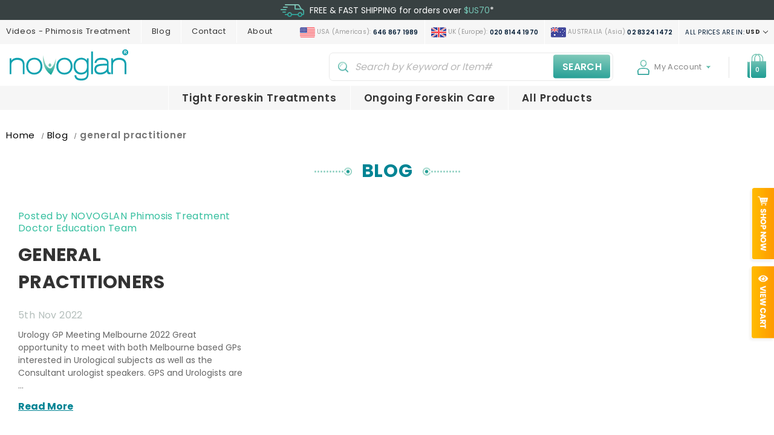

--- FILE ---
content_type: text/html; charset=UTF-8
request_url: https://store.novoglan.com/blog/tag/general+practitioner
body_size: 34665
content:
<!DOCTYPE html>
<html class="no-js" lang="en">


    <head>
        <!-- Start Geo Targetly -->
        <script>
        (function(g,e,o,t,a,r,ge,tl,y,s){
        t=g.getElementsByTagName(e)[0];y=g.createElement(e);y.async=true;
        y.src='https://g10696554090.co/gr?id=-NwhMyx7lDXecN-QSq_X&bots=disallow&refurl='+g.referrer+'&winurl='+encodeURIComponent(window.location);
        t.parentNode.insertBefore(y,t);
        })(document,'script');
        </script>
        <style>#gt_redirectpopup_1714453213108_container{z-index:100000001 !important;}</style>
        <!-- End Geo Targetly -->
        <!-- Start cookieyes banner -->
        <script id="cookieyes" type="text/javascript" src="https://cdn-cookieyes.com/client_data/29a6b11884d92d6fa5579201/script.js"></script>
        <!-- End cookieyes banner -->    
        
        <title>general practitioner - Posts - NOVOGLAN</title>
        <link rel="dns-prefetch preconnect" href="https://cdn11.bigcommerce.com/s-d8786" crossorigin><link rel="dns-prefetch preconnect" href="https://fonts.googleapis.com/" crossorigin><link rel="dns-prefetch preconnect" href="https://fonts.gstatic.com/" crossorigin>
            <meta name="description" content="Novoglan Blogs"><link rel='canonical' href='https://store.novoglan.com/blog/' /><meta name='platform' content='bigcommerce.stencil' />
        
         

        <link href="https://cdn11.bigcommerce.com/s-d8786/product_images/favicon.ico" rel="shortcut icon">
        


        <meta name="viewport" content="width=device-width, initial-scale=1">
        <link rel="stylesheet" href="https://cdnjs.cloudflare.com/ajax/libs/slick-carousel/1.8.1/slick.min.css"/>
        <link rel="stylesheet" href="https://cdnjs.cloudflare.com/ajax/libs/slick-carousel/1.8.1/slick-theme.min.css" />
        <link rel="stylesheet" href="https://cdnjs.cloudflare.com/ajax/libs/fancybox/3.5.7/jquery.fancybox.min.css"/>

        <script>
            document.documentElement.className = document.documentElement.className.replace('no-js', 'js');
        </script>

        <script>
    function browserSupportsAllFeatures() {
        return window.Promise
            && window.fetch
            && window.URL
            && window.URLSearchParams
            && window.WeakMap
            // object-fit support
            && ('objectFit' in document.documentElement.style);
    }

    function loadScript(src) {
        var js = document.createElement('script');
        js.src = src;
        js.onerror = function () {
            console.error('Failed to load polyfill script ' + src);
        };
        document.head.appendChild(js);
    }

    if (!browserSupportsAllFeatures()) {
        loadScript('https://cdn11.bigcommerce.com/s-d8786/stencil/e81513b0-1c42-013b-6ab6-1ef49b38a6a9/e/62af35f0-5a77-013e-8b33-16d3132f1286/dist/theme-bundle.polyfills.js');
    }
</script>
        <script>window.consentManagerTranslations = `{"locale":"en","locales":{"consent_manager.data_collection_warning":"en","consent_manager.accept_all_cookies":"en","consent_manager.gdpr_settings":"en","consent_manager.data_collection_preferences":"en","consent_manager.manage_data_collection_preferences":"en","consent_manager.use_data_by_cookies":"en","consent_manager.data_categories_table":"en","consent_manager.allow":"en","consent_manager.accept":"en","consent_manager.deny":"en","consent_manager.dismiss":"en","consent_manager.reject_all":"en","consent_manager.category":"en","consent_manager.purpose":"en","consent_manager.functional_category":"en","consent_manager.functional_purpose":"en","consent_manager.analytics_category":"en","consent_manager.analytics_purpose":"en","consent_manager.targeting_category":"en","consent_manager.advertising_category":"en","consent_manager.advertising_purpose":"en","consent_manager.essential_category":"en","consent_manager.esential_purpose":"en","consent_manager.yes":"en","consent_manager.no":"en","consent_manager.not_available":"en","consent_manager.cancel":"en","consent_manager.save":"en","consent_manager.back_to_preferences":"en","consent_manager.close_without_changes":"en","consent_manager.unsaved_changes":"en","consent_manager.by_using":"en","consent_manager.agree_on_data_collection":"en","consent_manager.change_preferences":"en","consent_manager.cancel_dialog_title":"en","consent_manager.privacy_policy":"en","consent_manager.allow_category_tracking":"en","consent_manager.disallow_category_tracking":"en"},"translations":{"consent_manager.data_collection_warning":"We use cookies (and other similar technologies) to collect data to improve your shopping experience.","consent_manager.accept_all_cookies":"Accept All Cookies","consent_manager.gdpr_settings":"Settings","consent_manager.data_collection_preferences":"Website Data Collection Preferences","consent_manager.manage_data_collection_preferences":"Manage Website Data Collection Preferences","consent_manager.use_data_by_cookies":" uses data collected by cookies and JavaScript libraries to improve your shopping experience.","consent_manager.data_categories_table":"The table below outlines how we use this data by category. To opt out of a category of data collection, select 'No' and save your preferences.","consent_manager.allow":"Allow","consent_manager.accept":"Accept","consent_manager.deny":"Deny","consent_manager.dismiss":"Dismiss","consent_manager.reject_all":"Reject all","consent_manager.category":"Category","consent_manager.purpose":"Purpose","consent_manager.functional_category":"Functional","consent_manager.functional_purpose":"Enables enhanced functionality, such as videos and live chat. If you do not allow these, then some or all of these functions may not work properly.","consent_manager.analytics_category":"Analytics","consent_manager.analytics_purpose":"Provide statistical information on site usage, e.g., web analytics so we can improve this website over time.","consent_manager.targeting_category":"Targeting","consent_manager.advertising_category":"Advertising","consent_manager.advertising_purpose":"Used to create profiles or personalize content to enhance your shopping experience.","consent_manager.essential_category":"Essential","consent_manager.esential_purpose":"Essential for the site and any requested services to work, but do not perform any additional or secondary function.","consent_manager.yes":"Yes","consent_manager.no":"No","consent_manager.not_available":"N/A","consent_manager.cancel":"Cancel","consent_manager.save":"Save","consent_manager.back_to_preferences":"Back to Preferences","consent_manager.close_without_changes":"You have unsaved changes to your data collection preferences. Are you sure you want to close without saving?","consent_manager.unsaved_changes":"You have unsaved changes","consent_manager.by_using":"By using our website, you're agreeing to our","consent_manager.agree_on_data_collection":"By using our website, you're agreeing to the collection of data as described in our ","consent_manager.change_preferences":"You can change your preferences at any time","consent_manager.cancel_dialog_title":"Are you sure you want to cancel?","consent_manager.privacy_policy":"Privacy Policy","consent_manager.allow_category_tracking":"Allow [CATEGORY_NAME] tracking","consent_manager.disallow_category_tracking":"Disallow [CATEGORY_NAME] tracking"}}`;</script>

        <script>
            window.lazySizesConfig = window.lazySizesConfig || {};
            window.lazySizesConfig.loadMode = 1;
        </script>
        <script async src="https://cdn11.bigcommerce.com/s-d8786/stencil/e81513b0-1c42-013b-6ab6-1ef49b38a6a9/e/62af35f0-5a77-013e-8b33-16d3132f1286/dist/theme-bundle.head_async.js"></script>

        
        <style type="text/css" media="screen, print">
          /* poppins-400 */
          @font-face {
            font-display: swap;
            font-family: 'Poppins';
            font-style: normal;
            font-weight: 400;
            src: url("https://cdn11.bigcommerce.com/s-d8786/content/fonts/poppins-400.woff2") format('woff2'),
                 url("https://cdn11.bigcommerce.com/s-d8786/content/fonts/poppins-400.ttf") format('truetype');
          }
          /* poppins-500 */
          @font-face {
            font-display: swap;
            font-family: 'Poppins';
            font-style: normal;
            font-weight: 500;
            src: url("https://cdn11.bigcommerce.com/s-d8786/content/fonts/poppins-500.woff2") format('woff2'),
                 url("https://cdn11.bigcommerce.com/s-d8786/content/fonts/poppins-500.ttf") format('truetype');
          }
          /* poppins-600 */
          @font-face {
            font-display: swap;
            font-family: 'Poppins';
            font-style: normal;
            font-weight: 600;
            src: url("https://cdn11.bigcommerce.com/s-d8786/content/fonts/poppins-600.woff2") format('woff2'),
                 url("https://cdn11.bigcommerce.com/s-d8786/content/fonts/poppins-600.ttf") format('truetype');
          }
          /* poppins-700 */
          @font-face {
            font-display: swap;
            font-family: 'Poppins';
            font-style: normal;
            font-weight: 700;
            src: url("https://cdn11.bigcommerce.com/s-d8786/content/fonts/poppins-700.woff2") format('woff2'),
                 url("https://cdn11.bigcommerce.com/s-d8786/content/fonts/poppins-700.ttf") format('truetype');
          }
          
          /* caveat-500 */
          @font-face {
            font-display: swap;
            font-family: 'Caveat';
            font-style: normal;
            font-weight: 500;
            src: url("https://cdn11.bigcommerce.com/s-d8786/content/fonts/caveat-500.woff2") format('woff2'),
                 url("https://cdn11.bigcommerce.com/s-d8786/content/fonts/caveat-500.ttf") format('truetype');
          }
          /* caveat-600 */
          @font-face {
            font-display: swap;
            font-family: 'Caveat';
            font-style: normal;
            font-weight: 600;
            src: url("https://cdn11.bigcommerce.com/s-d8786/content/fonts/caveat-600.woff2") format('woff2'),
                 url("https://cdn11.bigcommerce.com/s-d8786/content/fonts/caveat-600.ttf") format('truetype');
          }
          /* caveat-700 */
          @font-face {
            font-display: swap;
            font-family: 'Caveat';
            font-style: normal;
            font-weight: 700;
            src: url("https://cdn11.bigcommerce.com/s-d8786/content/fonts/caveat-700.woff2") format('woff2'),
                 url("https://cdn11.bigcommerce.com/s-d8786/content/fonts/caveat-700.ttf") format('truetype');
          }
        </style>
        
        <link data-stencil-stylesheet href="https://cdn11.bigcommerce.com/s-d8786/stencil/e81513b0-1c42-013b-6ab6-1ef49b38a6a9/e/62af35f0-5a77-013e-8b33-16d3132f1286/css/theme-f2493470-1d10-013b-796a-7e516f6625fc.css" rel="stylesheet">

        
<script type="text/javascript" src="https://checkout-sdk.bigcommerce.com/v1/loader.js" defer ></script>
<script>window.consentManagerStoreConfig = function () { return {"storeName":"NOVOGLAN","privacyPolicyUrl":"https:\/\/store.novoglan.com\/privacy-policy\/","writeKey":null,"improvedConsentManagerEnabled":true,"AlwaysIncludeScriptsWithConsentTag":true}; };</script>
<script type="text/javascript" src="https://cdn11.bigcommerce.com/shared/js/bodl-consent-32a446f5a681a22e8af09a4ab8f4e4b6deda6487.js" integrity="sha256-uitfaufFdsW9ELiQEkeOgsYedtr3BuhVvA4WaPhIZZY=" crossorigin="anonymous" defer></script>
<script type="text/javascript" src="https://cdn11.bigcommerce.com/shared/js/storefront/consent-manager-config-3013a89bb0485f417056882e3b5cf19e6588b7ba.js" defer></script>
<script type="text/javascript" src="https://cdn11.bigcommerce.com/shared/js/storefront/consent-manager-08633fe15aba542118c03f6d45457262fa9fac88.js" defer></script>
<script type="text/javascript">
var BCData = {};
</script>

<script data-cfasync="false" data-dd-sm-ignore="true" data-cookieconsent="ignore" id="wsa-tag-manager-javascript-h-test" nonce="">!function(w,d){w.TagRocket=w.TagRocket||{};var T=w.TagRocket;T.teh=[];w.onerror=function(m,s,l,c,e){T.teh.push((l?(l+' '):'')+(c?(c+' '):'')+m+(m.colno?(':'+m.colno):'')+(s?(' '+s):''));};function a(s){var e=d.createElement('script'),h=d.getElementsByTagName('head')[0];e.appendChild(d.createTextNode(s));h.insertBefore(e,h.firstChild)}a('()=>{};window.arrowFunctions=1');a('async function a(){};window.asyncFunctions=1');var m=new Date().toISOString(),q='wsa-tag-manager-javascript-',z;T.tah=function(s){w.dataLayer=w.dataLayer||[];if(!w.gtag){w.gtag=function(){dataLayer.push(arguments)};gtag('js',new Date);t=d.createElement('script');t.async=!0;t.setAttribute('src','https://www.googletagmanager.com/gtag/js?id=G-7XTJM93TLW');d.head.appendChild(t)};if(!w.wsa_tre){gtag('config',"G-7XTJM93TLW",{groups:'TagRocketErrorTracking',send_page_view:false});;gtag('config',"G-265S423WV4",{groups:'TagRocketErrorTracking',send_page_view:false});gtag('event','tag_rocket_error',{send_to:["G-265S423WV4"],description:'Script Failure',app_version:'3.46.17',tag_rocket_version:'1.94',ua:navigator.userAgent});};w.wsa_tre=1;if(w.console)console.error('Tag Rocket (h): '+s,T.teh);T.teh.forEach(function(e){gtag('event','app_error',{send_to:'G-7XTJM93TLW',scope:s,description:s+' 3.46.17 h '+e,message:'h '+e,app_version:'3.46.17',automatic:1,tag_rocket_version:'1.94',pagedatetime:m,datetime:m,ua:navigator.userAgent,tags:"unknown",environment:'Production'})})};p=function(){if(!T.ts&&!d.getElementById(q+'second'))T.tah('Header Script Missing');else if(!T.tss)T.tah('Header Script Failure1');else if(!T.ts)T.tah('Header Script Failure2');if(!T.tm&&!d.getElementById(q+'main'))T.tah('Footer Script Missing');else if(!T.tm)T.tah('Footer Script Failure')};if(w.addEventListener)w.addEventListener('DOMContentLoaded',p);else w.attachEvent('onDOMContentLoaded',p)}(window,document)</script>
<script data-cfasync="false" data-dd-sm-ignore="true" data-cookieconsent="ignore" id="wsa-tag-manager-javascript-second" nonce="">
/*
    Web Site Advantage: Tag Rocket App Head [1.94.76140]
    https://bigcommerce.websiteadvantage.com.au/tag-rocket/
    Copyright (C) 2020 - 2025 Web Site Advantage
*/

!function(w,d){w.TagRocket=w.TagRocket||{};var T=w.TagRocket;T.tss=1;T.tags='gads|ga4|bing';T.scc='US-OH';T.seu='false';w.dataLayer=w.dataLayer||[];T.gq=[];T.cP=function(){if(!w.gtag||!w.gtag.fake){w.gtag=function(){var _arguments=arguments;if(_arguments.length&&_arguments[0]=='consent')dataLayer.push(_arguments);else T.gq.push(_arguments)};w.gtag.fake=!0;}};T.cP();T.l='';var eet=new Date,eei=0,eer=0,eea='G-7XTJM93TLW';T.ec=function(){gtag.apply(null,arguments)};T.a=function(s,e,c,o){try{if(!eei){eei=1;if(!w.gtag||w.gtag.fake){w.gtag=function(){dataLayer.push(arguments)}}T.ec('config',eea,{groups:'TagRocketErrorTracking',send_page_view:false})}if(!eer){eer=1;T.ct=c;if(w.console)console.error('Tag Rocket: '+s+': '+e,o||'');T.ct=1;var z = e?e.substring(0,255):'-missing-';T.ec('event','app_error',{send_to:eea,scope:s,description:s+' 3.46.17 '+z,message:z,app_version:'3.46.17',automatic:1,tag_rocket_version:'1.94',pagedatetime:eet.toISOString(),datetime:new Date().toISOString(),ua:navigator.userAgent,tags:T.tags,timesinceload:new Date-eet,environment:'Production'});eer=0}}catch(x){try{T.ec('event','app_error',{send_to:eea,scope:'AppErrorError',description:'3.46.17 '+x,message:''+x,app_version:'3.46.17',tag_rocket_version:'1.94',pagedatetime:eet.toISOString(),datetime:new Date().toISOString(),ua:navigator.userAgent,tags:T.tags,timesinceload:new Date-eet,environment:'Production'});}catch(y){}}};T.eq=T.eq||[];if(w.addEventListener){w.addEventListener('error',function(){T.ef.apply(T,arguments)},{passive:!0,capture:!1});}else if(w.attachEvent){w.attachEvent('onerror',function(){T.ef.apply(T,arguments)});}if(!T.ef){T.ef=function(){T.eq.push(arguments)}};if(!T.cf){T.cq=T.cq||[];T.cf=function(){T.cq.push(arguments)};if(w.console){T.ce=console.error;console.error=function(){T.ce.apply(console,arguments);T.cf.apply(T,arguments)}}};try{T.dD='NewPromotionsAdded';T.dU=[];T.dV=0;T.cp=function(){T.dT(function(a){a.forEach(function(b){T.e(b.addedNodes,function(c){if(T.bp(c,T.bj)=='promotion'&&T.bo(c,'found')){T.dU.push(c)}T.e(T.dR(c,"["+T.bj+"='promotion']"),function(e){if(T.bo(e,'found')){T.dU.push(e)}})})});if(T.bb(T.dU)&&!T.dV){T.k(function(){T.dV=T.aJ(function(){T.dV=0;T.f(T.dD,{elements:T.dU});T.dU=[];},100,'New Promotions Added')})}});};T.dN=[];T.dO=0;T.dP=function(a){T.e(a,function(b){if(T.bp(b,T.bj)=='list'&&T.dQ(b)&&T.bo(b,'found')){T.dN.push(b)}T.e(T.dR(b,"["+T.bj+"='list']"),function(c){if(T.dQ(c)&&T.bo(c,'found')){T.dN.push(c)}})})};T.dS=function(){T.k(function(){if(T.bb(T.dN)){if(T.dO)T.dJ(T.dO);T.dO=T.aJ(function(){T.f(T.cQ,{elements:T.dN});T.dN=[];T.dO=0},500,'New Products Added')}})};T.co=function(e){T.dT(function(f){f.forEach(function(g){T.dP(g.addedNodes);});T.dS();},e||d.body)};T.cQ='NewProductsAdded';T.cC='UserDataUpdated';T.dR=function(a,b){if(!a.querySelectorAll)return[];var c=a.querySelectorAll(b);if(Array.from)return Array.from(c);else return c};T.bi=function(a){return T.dR(d,a)};T.dQ=function(a){var b=T.bp(a,T.bk);return b&&!isNaN(parseInt(b,10))};T.K=function(a){return typeof a!=='undefined'&&a!==null};T.ar=function(a){return a===0||(T.K(a)&&a!==''&&!isNaN(a))};T.ed=function(a){var b=String.fromCodePoint;if(b){return b(a)}return ''};T.eb=function(a,b,c){var e=[].slice.call(a).map(function(f){if(c||typeof(f)==='function')return f;try{return T.cV(f)}catch(g){if(Array.isArray(f)){return [].concat(f)}else return f}});if(T.bb(e)){e[0]=T.ed(b)+' %cTag Rocket: %c'+e[0];e.splice(1,0,'color:none;');e.splice(1,0,'color:#28a300;')}return e};T.aA=function(){if(w.console)console.warn.apply(console,T.eb(arguments,0x1F6A8,1))};T.cB=function(){if(w.console)console.error.apply(console,T.eb(arguments,0x26A0,1))};T.ac=function(a,b){return a.sort(function(c,e){return e.price*e.quantity-c.price*c.quantity}).slice(0,b)};T.cJ=function(a,b,c,e){var f,g=function(h){if(h>=T.bb(a))c&&c();else T.aJ(function(){T.t('SB95',function(){f=b(a[h],h);if(typeof f!=='undefined')c&&c(f);else g(h+1)},1)},0,'Yield '+h+' '+e);};g(0)};T.e=function(a,b){var c,e,f=T.bb(a);if(a&&f)for(c=0;c<f;c++){e=b(a[c],c);if(typeof e!=='undefined')return e}};T.dc=function(a,b){if(a&&T.bb(a))for(var c=0;c<T.bb(a);c++){if(a[c]===b)return true}};T.dX=function(a,b,c){a.setAttribute(b,c)};T.p=function(a,b,c){if(T.K(c)&&c!=='')a[b]=c};T.ck=function(a,b){if(!b||!a)return a;var c=b.split('.'),e=a[c.shift()];return T.ck(e,c.join('.'))};T.t=function(a,b,c,e){try{c&&b.apply(this,e)}catch(f){T.a(a,''+f,1,f)}};T.bt=function(a,b,c,e){var f=function(){T.t.call(this,'SB24',c,1,arguments)};if(b==T.N&&d.readyState!="loading"){T.aJ(f,0,T.N)}else{e=e||{};if(!T.K(e.passive)){e.passive=!0;}a.addEventListener&&a.addEventListener(b,f,e)|| a.attachEvent&&a.attachEvent('on'+b,f)}};T.M=function(a,b){T.bt(w,a,function(a){if(!b.done){b.done=1;b(a)}},{once:!0})};T.aV=function(a,b){try{return JSON.stringify(a,b)}catch(c){throw ''+T.aV.caller+' '+c}};T.bX=function(a){return a&&JSON.parse(a)};T.cV=function(a){return T.bX(T.aV(a))};T.cZ=function(a){return T.aV(a)=='{}'};T.P=function(a){var b=Object(a),c,e,f,g=arguments;for(c=1;c<g.length;c++){e=g[c];if(e!=null){for(f in e){if(Object.prototype.hasOwnProperty.call(e,f))b[f]=e[f];}}}return b;};T.bb=function(a){return a.length};T.bw=function(a){try{if(!localStorage||T.ea)return !1;return localStorage.removeItem(a)}catch(b){T.a('SB63','Incognito Safari has blocked localStorage. This stops us tracking things like add to cart events',1,b);T.ea=!0}};T.bu=function(a){try{if(!localStorage||T.ea)return !1;return localStorage.getItem(a)}catch(b){T.a('SB61','Incognito Safari has blocked localStorage. This stops us tracking things like add to cart events',1,b);T.ea=!0}};T.bv=function(a,b){try{if(!localStorage||T.ea)return !1;localStorage.setItem(a,b)}catch(c){T.a('SB60','Incognito Safari has blocked localStorage. This stops us tracking things like add to cart events',1,c);T.ea=!0}};T.aj=function(a){var b=d.cookie.match(new RegExp('(^| )'+a+'=([^;]+)')),c=b&&unescape(b[2])||'';return c=='deleted'?'':c};T.H=function(a){var b=w.performance;return b&&b.getEntriesByType&&b.getEntriesByType(a)};T.G=function(){var a=navigator;return a.connection||a.mozConnection||a.webkitConnection};T.E=function(a,b,c){return (a||'').replace(b,c||'')};T.am=function(a){return (a||'').trim().toLowerCase()};T.be=function(a){return T.E(T.E(T.am(a),/([^a-z0-9 _])/g),/ +/g,'_')};T.I=function(a,b){b=b||255;if(!a)return '(missing)';a=T.E((''+a).trim(),/ *(\r\n|\n|\r) */gm,' ');if(T.bb(a)<=b)return a;return a.substring(0,b-3)+'...'};T.cD=function(a,b){var c='',e='';switch(b){case 'AU':c='0011';e='61';break;case 'US':case 'CA':c='011';e='1';break;case 'GB':c='011';e='44';break;case 'IT':c='00';e='39';break;}a=T.E(a,/[^\d+]+/g);if(c)a=T.E(a,new RegExp('^'+c),'+');if(a[0]!='+'&&e){a='+'+T.E(e+a,/^0/);}return a};T.br=function(a,b){return a.hasAttribute(b)};T.bp=function(a,b){if(a.getAttribute)return T.I(a.getAttribute(b))};T.bo=function(a,b){var c='data-tagrocket-'+b;if(T.br(a,c))return 0;T.dX(a,c,'1');return 1};T.bz=function(a,b,c,e){var f=setInterval(function(){T.t(a,function(){try{c()}catch(g){if(b)clearInterval(f);throw g}},1)},e);return f};T.cm=function(a,b,c,e){if(a)T.dJ(a);return T.aJ(b,c,e)};T.dJ=function(a){clearTimeout(a)};T.aJ=function(a,b,c){return setTimeout(a,b,'Tag Rocket '+(c||''))};T.bG=function(a,b,c){T.dn('query getCartMetafields{site{cart{metafields(namespace:"bc_storefront" keys:["'+b+'"]){edges{node{entityId}}}}}}',function(e,f){T.t('SB82',function(){if(e>0){var g='createCartMetafield',h='',i=T.ck(f,'data.site.cart.metafields.edges');if (i&&i.length){g='updateCartMetafield';h=' metafieldEntityId:'+i[0].node.entityId}T.dn('mutation '+g+'{cart{'+g+'(input:{cartEntityId:"'+a+'" data:{key:"'+b+'" value:"'+T.aV(c).replace(/"/g,'\\"')+'"}'+h+'}){metafield{id entityId key value}errors{...on Error{message}}}}}',function(e,j){T.t('SB83',function(){if(e>0){}},1)})}},1)})};T.dY=function(a){T.cv.appendChild(a)};T.dZ=function(a,b,c){if(d.querySelector('link[rel="preload"][href="'+a+'"]'))return;c=c||{};c.rel='preload';c.href=a;if(T.cy)c.nonce=T.cy;c.as=b;T.dW('link',c)};T.dW=function(a,b,c){b=b||{};if(b.onvisible&&d.hidden){T.M('visibilitychange',function(){T.dW(a,b,c)});return};var e=d.createElement(a),f;if(b.id&&d.getElementById(b.id))return;for(var g in b){T.dX(e,g,b[g])}e.onload=e.onreadystatechange=function(){f=e.readyState;if(!f||f=='loaded'||f=='complete'){if(c)c();c=null}};T.dY(e);return e};T.dk=function(){};T.cS=function(a){T.dW('style',{type:'text/css'}).appendChild(d.createTextNode(a));};T.az=function(a,b,c){b=b||{};b.src=a;if(!T.K(b.async))b.async=!0;if(T.cy)b.nonce=T.cy;if(!T.K(b.onvisible))b.onvisible=!0;if(T.pageType!='orderconfirmation'||T.b.updated){T.dW('script',b,c)}else{T.o(T.cC,function(){T.dW('script',b,c)})}};T.dv=function(a){if(T.br(a,'data-list-name'))return T.bp(a,'data-list-name');if(a.parentElement)return T.dv(a.parentElement)};T.J=function(){var a=d.querySelector('head meta[name="description"]');if(a)return T.bp(a,'content');};T.cA=function(a){var b=w.location.href.match(new RegExp('[?&]'+a+'=([^&]*)'));return decodeURIComponent(b&&b[1]||'')};T.dT=function(a,b,c){if(w.MutationObserver)T.M(T.N,function(){c=c||{childList:!0,subtree:!0};b=b||d.body;if(!b)throw 'no target';new MutationObserver(a).observe(b,c)})};T.dD='NewPromotionsAdded';T.dU=[];T.dV=0;T.cp=function(){T.dT(function(a){a.forEach(function(b){T.e(b.addedNodes,function(c){if(T.bp(c,T.bj)=='promotion'&&T.bo(c,'found')){T.dU.push(c)}T.e(T.dR(c,"["+T.bj+"='promotion']"),function(e){if(T.bo(e,'found')){T.dU.push(e)}})})});if(T.bb(T.dU)&&!T.dV){T.k(function(){T.dV=T.aJ(function(){T.dV=0;T.f(T.dD,{elements:T.dU});T.dU=[];},100,'New Promotions Added')})}});};T.dN=[];T.dO=0;T.dP=function(a){T.e(a,function(b){if(T.bp(b,T.bj)=='list'&&T.dQ(b)&&T.bo(b,'found')){T.dN.push(b)}T.e(T.dR(b,"["+T.bj+"='list']"),function(c){if(T.dQ(c)&&T.bo(c,'found')){T.dN.push(c)}})})};T.dS=function(){T.k(function(){if(T.bb(T.dN)){if(T.dO)T.dJ(T.dO);T.dO=T.aJ(function(){T.f(T.cQ,{elements:T.dN});T.dN=[];T.dO=0},500,'New Products Added')}})};T.co=function(e){T.dT(function(f){f.forEach(function(g){T.dP(g.addedNodes);});T.dS();},e||d.body)};T.cQ='NewProductsAdded';T.an='PromotionsVisible';T.dC=function(a){T.bg(T.an,a)};T.bf=function(a,b){var c,e=[];T.e(a.infos||a.items||a,function(f){c=f.product||f;if(!c.completed){e.push(c);}});if (T.bb(e)&&T.cA('showHidden')!='true'){T.a('SB55e',''+T.bb(e)+' incomplete products on '+b+' '+e[0].productId+' '+e[0].name,1,e);}};T.dy=function(a,b){var c="["+T.bj+"='list']["+T.bk+"='"+a+"']";if(b)c="[data-list-name='"+T.E(b,/['"\\]/g,'\\$&')+"'] "+c;return d.querySelector(c)};T.Y='ProductsVisible';T.dA=function(a,b){if(T.aS||T.aT)a.search=T.aS||T.aT;T.bf(a,T.Y);T.cM(T.Y,a,b)};T.dK=function(a){T.t('SB19b',function(){var b,c={},e;T.e(a,function(f){if(!f.seen){f.seen=1;b=f.callback.name+f.id;if(!c[b])c[b]=[];c[b].push(f)}});for(var g in c){e=c[g][0];e.callback({infos:c[g],list:e.list})}},1)};T.dM=0;T.dL=[];T.dF=function(a){a.visibleTime=0;var b,c=new IntersectionObserver(function(e){if(e[0].isIntersecting){a.lastVisible=new Date;a.trigger='visible';b=T.aJ(function(){c.disconnect();T.dL.push(a);if(T.dM)return;T.dM=T.aJ(function(){T.dM=0;if(T.bb(T.dL)){T.dK(T.dL);T.dL=[];}},1000,'Visible Ticking')},2000-a.visibleTime,'On First Visible')}else{if(b)T.dJ(b);if(a.lastVisible){a.visibleTime+=new Date-a.lastVisible;a.lastVisible=0}}},{threshold:[0.5]});c.observe(a.e)};T.dH=[];T.dI=0;T.dG=function(a){T.dH.push(a)};T.cr=function(){T.t('SB18',function(){var b,c,e=0,f=1,g=function(a){if(a.seen)return false;if(a.e&&a.e.getBoundingClientRect){try{b=a.e.getBoundingClientRect()}catch(h){}if(b){return b.top>-b.height/2&&b.left>-b.width/2&&b.bottom-b.height/2<=(w.innerHeight||d.documentElement.clientHeight)&&b.right-b.width/2<=(w.innerWidth||d.documentElement.clientWidth)}}return a.percent<T.dI},i=function(j,k){if(!k&&c)return;T.dJ(c);c=T.aJ(function(){c=0;T.t('SB18a',function(){l()},1)},j,'Scroll Tick '+k)} ,l=function(){var m=[],n=1,o,p,q,r=d.body,s=d.documentElement;q=w.pageYOffset,p=w.innerHeight;if(r&&r.scrollHeight){if(f==1)f=r.scrollHeight;if(s.clientHeight)n=s.clientHeight;if(q&&p)n=q+p;}o=n/f;if(o>T.dI){T.dI=o;e=n;T.t('SB18b',function(){T.e(T.dH,function(a){a.trigger='scroll '+o;if(g(a)&&T.bb(m)<=5)m.push(a)});if(T.bb(m)){T.dK(m);i(5500,1)}},1);}};T.bt(d,'scroll',function(){i(1000,0);});T.M('load',function(){l()})},1);};T.dB=function(a){if(a.e&&('IntersectionObserver' in window)){T.dF(a)}else{T.dG(a)}};T.dE=function(a,b,c,e){if(!w._bcCsrfProtectionPatched&&e<10){T.aJ(function(){T.dE(a,b,c,e+1)},100,'XMLHttpRequest Wait '+e)}else{var f=new XMLHttpRequest();e=e||1;f.onreadystatechange=function(){if(this.readyState==4){if(this.status!=200){if(e<12){T.aJ(function(){T.dE(a,b,c,e+1)},1000,'XMLHttpRequest Retry '+e)}else{T.a('SB36','Request Failed after '+e+' attempts : '+a+' '+this.status,1,f);b(0,this.status)}}else{b(1,f.responseText?T.bX(f.responseText):'-missing-')}}};f.open(c?'POST':'GET',a,true);f.withCredentials=true;f.setRequestHeader('Content-type','application/json');if(c){f.setRequestHeader('Authorization','Bearer '+T.cz);f.send(T.aV({query:c}))}else{f.send()}}};T.dd=function(a,b,c,e){if(w.location.href.indexOf('googleusercontent.com')>0){c(0,'googleusercontent.com')}else{e=e||1;b=b||{};if(!w._bcCsrfProtectionPatched&&e<10){T.aJ(function(){T.dd(a,b,c,e+1)},100,'Fetch Wait '+e)}else{w.fetch(a,b).then(function(f){if(f.ok){f.text().then(function(g){var h;try{h=T.bX(g)}catch(i){throw 'JSON parse error '+i+' '+a}try{c(h?1:0,h||'-empty-')}catch(i){throw 'onComplete error '+i+' '+a}})}else{if(e<12){T.aJ(function(){T.dd(a,b,c,e+1)},1000*e,'Fetch '+e)}else{T.a('SB30','Fetch '+e+' Last Fail '+a+' '+f.status,1,f);try{c(0,f.status)}catch(i){T.a('SB30b','Fetch '+a+' onComplete '+(j.message||j),1,j)}}}}).catch(function(j){if(!j.message||!j.message.match(/^(cancel|annul|brochen|NetworkError when|Failed to fetch|취소됨)/)){if(e<12){T.aJ(function(){T.dd(a,b,c,e+1)},1000,'Fetch Error '+e+1)}else{T.a('SB29','Fetch '+e+' Last Error '+a+' '+(j.message||j),1,j);c(0,j.message||j)}}else c(-1,j.message||j)})}}};T.dn=function(a,b){var c='/graphql';if(w.fetch){T.dd(c,{method:'POST',credentials:'same-origin',headers:{'Content-Type':'application/json',Authorization:'Bearer '+T.cz},body:T.aV({query:a})},b)}else{T.dE(c,b,a)}};T.bD=function(a,b){if(w.fetch){T.dd(a,{credentials:'include'},b)}else{T.dE(a,b)}};T.bn=function(){T.o(T.dD,function(a){T.bl(T.bm(a.elements))})};T.bl=function(a){T.e(a,function(b){if(!b.e)b.e=d.querySelector("["+T.bj+"='promotion']["+T.bk+"='"+b.id+"']");var c=b.location=='top'?0.1:0.9;if(b.e){if(T.bo(b.e,'registered')){T.dB({se: T.dz,id:'',e:b.e,promotion:b,percent:c,callback:T.dC});T.bt(b.e,'click',function(){T.bg(T.ap,b)})}}else{T.dB({se: T.dz,id:'',e:b.e,promotion:b,percent:c,callback:T.dC})}})};T.ap='PromotionClicked';T.dx=0;T.bd=function(a,b){T.dx++;T.e(a.items,function(c,e){if(!b||T.dc(b,c)){c.e=c.e||T.dy(c.productId,a.listName);var f={se: T.dz,id:T.dx,e:c.e,product:c,list:a};if(c.e){if(T.bo(c.e,'registered')){f.callback=T.dA;f.percent=e/T.bb(a.items);T.dB(f);T.bt(c.e,'click',function(){if(!f.seen)T.dA({infos:[f],list:a});T.bg(T.V,f);})}}else{f.callback=T.dA;f.percent=e/T.bb(a.items);T.dB(f);}}})};T.V='ProductClicked';T.bm=function(a){var b,c,e,f,g=[];if(!a)a=T.bi("["+T.bj+"='promotion']["+T.bk+"]");T.e(a,function(h){b=T.bp(h,T.bk);c=T.bp(h,'data-name');e=T.bp(h,'data-position');f={e:h};if(b)f.id=parseInt(b,10);if(c)f.name=c;if(e)f.location=e;g.push(f)});return g};T.bh=function(a){var b,c,e=[],f=T.du(e,a);if(T.bb(e)){T.bc({reason:'List',items:e},function(g){for(b in f){c=f[b];if(T.cs)c.category=T.cs;T.bd(c,g.items)}})}};T.dt=[];T.du=function(a,b){var c,e,f,g,h,i={},j,k,l,m,n,o,p=['{','blogid','pageid','categoryid','ssib'],q='data-tagrocket-searchprovider';T.e(b,function(r){j=T.dv(r)||'Page: '+T.cu;c=j.split(':')[0].trim();m=j;if(m.indexOf(':')>-1)m=m.split(':')[1].trim();i[j]=i[j]||{id:T.be(j),type:c,listName:j,name:m,items:[]};n=T.dt[j]||0;f=T.bp(r,T.bk);e=T.bp(r,'data-product-price');l=T.bp(r,'data-product-category');g=T.bp(r,'data-name');h=T.bp(r,'data-product-brand');o=T.bp(r,'data-position');k={e:r,index:n};if(f)k.productId=parseInt(f,10);if(isNaN(k.productId)){if(!T.dw&&f&&p.some&&p.some(function(m){f.indexOf(m)!=0})){T.dw=1;T.a('SB43','Page contains invalid '+T.bk+' value: '+f,1,r)}}else{T.bo(r,'found');if(T.ar(e))k.price=parseFloat(e);if(l)k.category={path:l,breadcrumbs:[l]};if(T.br(r,q))k.searchprovider=T.bp(r,q);if(T.g)k.currency=T.g;if(!isNaN(o))k.index=parseInt(o,10)-1;T.dt[j]=n+1;a.push(k);i[j].items.push(k)}});return i};T.bT=function(a){var b='(unknown)';if(a&&a.nodeName){b=T.am(a.nodeName);if(b=='body')return 'html>body';if(b=='head')return 'html>head';if(a.id)return b+'#'+a.id;if(a.className&&T.bb(a.className))b+='.'+a.className.split(/[ ,]+/).join('.');if(a.parentElement)b=T.bT(a.parentElement)+'>'+b;return b}};T.r=function(a,b){if(isNaN(a))return a;if(!b)b=0;var c=Math.pow(10,b),e=Number.EPSILON||2.220446049250313e-16;return Math.round((a+e)*c)/c};T.u='GetValue';T.getProductId=function(a,b,c,e,f){var g={destination:a,type:b,item:c,itemGroupIdFormat:e,itemIdFormat:f},h=(c.isVariant&&f?f:e);if(c.type=='giftCertificate'){g.value=c.type}else{if(h.length>0)g.value=T.E(T.E(T.E(T.E(T.E(T.E(T.E(T.E(T.E(T.E(T.E((T.e(h.split('||'),function(i){if((i.indexOf('[[psku]]')<0||c.productSku)&&(i.indexOf('[[pmpn]]')<0||c.productMpn)&&(i.indexOf('[[pupc]]')<0||c.productUpc)&&(i.indexOf('[[pgtin]]')<0||c.productGtin)&&(i.indexOf('[[vname]]')<0||c.variantName)&&(i.indexOf('[[vid]]')<0||c.variantId)&&(i.indexOf('[[vsku]]')<0||c.variantSku)&&(i.indexOf('[[vmpn]]')<0||c.variantMpn)&&(i.indexOf('[[vupc]]')<0||c.variantUpc)&&(i.indexOf('[[vgtin]]')<0||c.variantGtin))return i})||'[[pid]]'),/\[\[pid\]\]/ig,c.productId),/\[\[pmpn\]\]/ig,c.productMpn),/\[\[pupc\]\]/ig,c.productUpc),/\[\[pgtin\]\]/ig,c.productGtin),/\[\[psku\]\]/ig,c.productSku),/\[\[vname\]\]/ig,c.variantName),/\[\[vid\]\]/ig,c.variantId),/\[\[vsku\]\]/ig,c.variantSku),/\[\[vmpn\]\]/ig,c.variantMpn),/\[\[vupc\]\]/ig,c.variantUpc),/\[\[vgtin\]\]/ig,c.variantGtin)}return T.f(T.u,g).value};T.bK=function(a){T.b.updated=!0;try{var b=a.billingAddress;T.p(b,'phone',T.cD(b.phone,b.countryCode));T.p(T.b,'email',T.am(b.email));T.p(T.b,'phone',b.phone);T.p(T.b,'first_name',b.firstName);T.p(T.b,'last_name',b.lastName);T.p(T.b,'street',b.address1);T.p(T.b,'city',b.city);T.p(T.b,'state',b.stateOrProvince);T.p(T.b,'postal_code',b.postalCode);T.p(T.b,'country_code',b.countryCode);if(b.address2)T.b.street=(T.b.street?T.b.street+', ':'')+b.address2;}catch(c){T.a('SB56','Failed to update user data',1,c);}T.bg(T.cC,T.b);};T.cC='UserDataUpdated';T.do=function(a,b){if(a.variants.edges){return T.e(a.variants.edges,function(c){if(c.node.entityId==b)return c.node})}};T.dp=function(a){var b='',c;T.e(a.options.edges,function(e,f){c=e.node;if(f)b+=', ';b+=c.displayName+':';T.e(c.values.edges,function(g){b+=' '+g.node.label})});return b};T.dl='ProductDataGathered';T.dm='CartDataGathered';T.bc=function(a,b){T.t('SB26c',function(){var c=a.cart,e,f,g,h,i=[],j=[],k=T.cA('showHidden')=='true',l=function(i){a.requests++;var m=i.slice(0,25),n=j.filter(function(o){return T.dc(m,o.p)&&!T.dc(n,o.v)}).map(function(o){return o.v});f='query Products{site{';if(h){f+='id:product(entityId:'+e[0].productId+'){entityId sku mpn upc gtin} product(sku:'+T.aV(h)+'){'}else{f+='products(first:25 entityIds:'+T.aV(m)+'){edges{node{'}f+='entityId sku name path defaultImage {url (width: 1000)}mpn upc gtin brand {name} categories{edges{node{name entityId breadcrumbs(depth:10 first:50){edges{node{name}}}}}}';if(c&&T.bb(n)){if(T.bb(n)>250)T.a('SB26','Can only get 250 variants. There are '+T.bb(n),1,n);f+='variants(first:250 entityIds:'+T.aV(n.slice(0,250))+'){edges{node{entityId mpn upc gtin options(first:50){edges{node{displayName values(first:50){edges{node{label}}}}}}}}}';}f+='twoVariants:variants(first:2){edges{node{entityId sku}}}';if(!h)f+='}}';f+='}}}';T.dn(f,function(p,q){T.t('SB32',function(){if(p>0){if(q.errors&&T.bb(q.errors))throw 'graphql '+q.errors[0].message;T.e(e,function(o){var r,s,t,u,v,x,y,z,aa,ab,ac,ad;if(h){x=T.ck(q,'data.site.product');y=T.ck(q,'data.site.id.sku');z=T.ck(q,'data.site.id.mpn');aa=T.ck(q,'data.site.id.upc');ab=T.ck(q,'data.site.id.gtin');delete o.productSku}else{ac=T.ck(q,'data.site.products.edges');if(!ac)T.a('SB32x',T.aV(q),1,q);x=T.e(ac,function(ae){if(!ae||!ae.node)T.a('SB32z',T.aV(q),1,q);if(ae&&ae.node&&ae.node.entityId==o.productId)return ae.node});if(x)y=x.sku}if(x){o.completed=!0;var af,ag=[],ah=o.sku,ai=x.name,aj=x.path,ak=x.defaultImage,al=x.mpn,am=x.upc,an=x.gtin,ao=x.brand,ap=o.variantId;ah=ah||h;if(y)o.productSku=y;if(ah&&y!=ah)o.variantSku=ah;if(ai)o.name=ai;if(ak){o.defaultImage=ak;if(ak.url)ak.data=T.E(ak.url,'/1000w/','/{:size}/')};if(aj)o.url=T.cw+aj;if(h){if(z)o.productMpn=z;else delete o.productMpn;if(aa)o.productUpc=aa;else delete o.productUpc;if(ab)o.productGtin=ab;else delete o.productGtin;if(al&&z!=al)o.variantMpn=al;if(am&&aa!=am)o.variantUpc=am;if(an&&ab!=an)o.variantGtin=an;}else{if(al)o.productMpn=al;if(am)o.productUpc=am;if(an)o.productGtin=an;}if(ao&&ao.name)o.brand=ao.name;if(ap&&c){ad=T.do(x,ap);if(ad){if(ad.options)o.variantName=T.dp(ad);if(ad.mpn)o.variantMpn=ad.mpn;if(ad.upc)o.variantUpc=ad.upc;if(ad.gtin)o.variantGtin=ad.gtin}else{T.a('SB27','Failed to get extra variant information for variant: '+ap,1,x);o.variantName='(id='+ap+')'}};o.isVariant=(ah&&(!y||y!=ah))==!0;v=T.ck(x,'twoVariants.edges');if(T.bb(v)>0){af=v[0].node;if(!o.isVariant)o.hasVariants=T.bb(v)>1||!(o.productSku==af.sku||af.sku=='');if(T.bb(v)<2&&!o.variantId)o.variantId=af.entityId};o.categories=ag;t=T.ck(x,'categories.edges');T.e(t,function(aq){if(!aq||!aq.node){T.a('SB32c',T.aV(t),1,t)}else{s={id:aq.node.entityId,name:aq.node.name,breadcrumbs:[]};ag.push(s);u=T.ck(aq,'node.breadcrumbs.edges');if(!u){T.a('SB32b',T.aV(t),1,t)}else{T.e(u,function(ar){s.breadcrumbs.push(ar.node.name);});s.path=s.breadcrumbs.join("/");if(!r||r.id>s.id)r=s}}});o.category=r}})}else{if(T.pageType!='orderconfirmation'&&p==0)T.a(a.reason,'Failed to get extra information for '+T.bb(m)+',ok='+p+',status='+q,1,m)}if(T.bb(i)>25){l(i.slice(25))}else{if(p>0&&!c&&w.location.href.indexOf('translate.goog')<0){var as=[];T.e(e,function(o){if(!o.completed)as.push(o)});if(T.bb(as)&&!k){if(g)T.a('SB55d','Could not get extra product data for URL sku '+g,1,{issues:as,items:e});else if(h)T.a('SB55a','Could not get extra product data for sku '+h,1,{issues:as,items:e});else T.a('SB55b',a.reason+' '+a.requests+' Could not get extra product data for '+T.bb(as)+' out of '+T.bb(e)+' items. '+as[0].productId,1,{issues:as,items:e});T.a('SB55c',T.aV(q),1,q)}}if(a.reason==T.ab&&T.bb(e)&&!e[0].variantId&&T.dq)e[0].variantId=T.dq;T.k(function(){delete a.cart;T.f(T.dl,a);if(c){c.items=a.items;delete a.items;a.cart=c;T.f(T.dm,a);a.items=a.cart.items}b(a)})}},1)})};if(a.reason==T.ab){g=T.cA('sku');h=a.items[0].sku||g;}if(c){c.items=[];var at=c.lineItems;if(at)T.e([].concat(at.physicalItems,at.digitalItems,at.giftCertificates),function(au){if(c.currency&&c.currency.code)au.currency=c.currency.code;if(!T.ar(au.price))au.price=au.salePrice;if(!T.ar(au.price))au.price=au.list_price;if(au.type=='giftCertificate'){au.price=au.amount;au.productId='giftCertificate';au.quantity=1;au.isTaxable=au.taxable;au.completed=!0}if(au&&!au.parentId)c.items.push(au)});else{T.a('SB26b','Missing lineItems '+a.reason+' '+T.aV(a.response||c),1,c);return}}e=a.items||c.items;a.items=e;if(c)c.items=e;T.products=T.products||[];T.products.push(e);var av=0;if(c){if(T.g&&!c.currency)c.currency={code:T.g};var aw,ax=c.baseAmount,ay=c.cartAmount,az=c.coupons;if(ax&&ay)c.totalDiscount=ax-ay;if(az)c.couponCodes=az.map(function(ba){return ba.code}).join(', ')}T.e(e,function(o){var bb=o.discountAmount,bc=o.couponAmount;if(!o.productId&&o.product_id)o.productId=o.product_id;if(!o.variantId&&o.variant_id)o.variantId=o.variant_id;aw=0;if(bb)aw+=bb;if(bc){aw+=bc;if(c&&c.couponCodes)o.couponCodes=c.couponCodes}if(aw){o.totalDiscount=aw;av+=aw}if(o.type!='giftCertificate'&&o.productId&&!T.dc(i,o.productId))i.push(o.productId);if(o.variantId)j.push({p:o.productId,v:o.variantId});});if(c&&c.orderAmount)c.totalDiscount=(c.discountAmount||0)+av;if(!T.bb(i)){T.k(function(){b(a)})}else{a.requests=0;l(i);}},1)};T.t('SB33',function(){var a=T.ck(w,'prototype'),b=T.ck(a,'send'),c=T.ck(a,'open'),e=w.fetch;if(!T.xe){if(c){a.open=function(f,g){this.rurl=g;return c.apply(this,arguments)}}if(b&&b.apply){a.send=function(){var h=this;T.bt(h,'readystatechange',function(){if(h.readyState==4&&(h.status>399||h.status==0)){T.xe(h)}});return b.apply(this,arguments)}}}T.xq=T.xq||[];T.xe=function(i){T.xq.push(i)};if(!T.fe){if(e&&e.apply){w.fetch=function(g){/*This detects fetch errors.Please look up the stack for the real cause of the error*/return e.apply(this,arguments).then(function(j){if(j.status>399)T.fe({type:'status',url:j.url,message:j.status});return j}).catch(function(k){T.fe({type:T.ay,url:g.url||g,message:k.stack||k.message||k});throw k})}}}T.fq=T.fq||[];T.fe=function(l){T.fq.push(l)};},1);T.cn=function(){var a=0,b=0;T.dr='XMLHttpRequestResponseError';T.xe=function(c){a++;if(T.cv){T.cv.dataset.xhrErrors=a;T.cv.dataset.xhrErrorsInfo=(T.cv.dataset.xhrErrorsInfo||'')+' '+(c.responseURL||c.rurl)+' '+c.status+' '+c.statusText+' '+c.readyState;};if(d.visibilityState!='hidden'&&a<6)T.bg(T.dr,c)};if(T.xq){T.e(T.xq,function(c){T.xe(c)})}T.ds='FetchResponseError';T.fe=function(e){if(T.cv){T.cv.dataset.fetchErrors=b;T.cv.dataset.fetchErrorsInfo=(T.cv.dataset.fetchErrorsInfo||'')+' '+e.url+' '+T.I(e.message,30);};if(!(e.type==T.ay&&d.visibilityState=='hidden')){b++;if(b<6)T.bg(T.ds,e)}};if(T.fq){T.e(T.fq,function(e){T.fe(e)})}};T.ba=function(){return T.bi("["+T.bj+"]["+T.bk+"]").length>0};T.bE=function(a){if(!localStorage)return;T.k(function(){var b,c,e,f=T.bX(T.bu('wsa-c'))||{version:'n/a'},g,h,i={};T.bN=0;T.e(a.items,function(j){var k=j.productSku,l=j.variantName,m=j.brand,n=j.sku,o=j.quantity;if(T.bN<3){b='id.'+j.id+'.p'+j.productId;if(j.variantId)b+='.v'+j.variantId;c={productId:j.productId,quantity:o,price:j.price,name:j.name,category:j.category};if(k)c.productSku=k;if(l)c.variantName=l;if(m)c.brand=m;if(n)c.sku=n;e=o;h=f[b];if(h)e-=h.quantity;e&&T.bM(e,j,a);i[b]=c}f[b]=null});i.version='1.0';T.bv('wsa-c',T.aV(i));for(g in f){h=f[g];h&&h.quantity&&T.bM(-h.quantity,h,a)}});};T.bt(w,'visibilitychange',function(){if(T.bb(T.dL)){T.dK(T.dL);T.dL=[]}});T.cE=[];T.o=function(a,b,c,e){if(!a){T.a('On event missing event text: '+c,'');return};if(!c)c=a;if(T.bb(arguments)<4)e=!0;if(!a||(!e&&e!=false)||!c||!b){T.a('OnEvent bad data',a,b,c,e)}T.cE.push({r:new RegExp(a),c:b,s:c,p:e})};T.cF=[];T.on=function(a,b){if(!a)T.a('On event missing eventRegexText');if(!b)T.a('On event missing callback');T.cF.push({r:new RegExp(a),c:b,s:'C'+T.bb(T.cF),p:!0})};T.cG=function(f,g,h){T.e(f,function(i){if(i.r.test(g))T.t(i.s,i.c,i.p,[h,g])})};T.cH=function(f,g,h){T.e(f,function(i){if(i.r.test(g))T.t(i.s,i.c,i.p,[h,g])})};T.cI=function(f,g,h,b){T.cJ(f.filter(function(i){return i.r.test(g)}),function(i){T.t(i.s,i.c,i.p,[h,g])},b,g)};T.aG=function(g,h){T.cG(T.cF,g,h);if(!h.cancelBuiltInEvents)T.cG(T.cE,g,h);return h};T.cK=function(g,h,b){T.cI(T.cF,g,h,function(){if(!h.cancelBuiltInEvents)T.cI(T.cE,g,h,function(){b&&b(h)});else{b&&b(h)}});};T.cL=function(g,h){T.cH(T.cF,g,h);if(!h.cancelBuiltInEvents)T.cH(T.cE,g,h);return h};T.f=function(g,h){h.cancelBuiltInEvents=!1;return T.aG(g,h)};T.bg=function(g,h){T.k(function(){T.f(g,h)})};T.cM=function(g,h,b){h.cancelBuiltInEvents=!1;T.cK(g,h,function(j){b&&b(j)})};T.cN=function(g,h){h.cancelBuiltInEvents=!1;return T.cL(g,h)};T.as=function(g,h){h.cancel=!1;T.aG(g,h);return !h.cancel};T.cO=function(g,h){h.cancel=!1;T.cL(g,h);return !h.cancel};T.b={};T.userData=T.b;T.userDataUpdated=function(){T.bg(T.cC,T.b)};T.b.customer_group_name="Novoglan Web - Direct orders";T.b.customer_group_id='1';T.cs='';T.app={a:'3.46.17',v:'1.94.76140',d:'2025/07/28 06:04'};T.g='USD';T.x='USD';T.cu="general practitioner - Posts - NOVOGLAN";T.cv=d.getElementsByTagName('head')[0];T.bj='data-event-type';T.bk='data-entity-id';T.N='DOMContentLoaded';T.ay='exception';T.instantLoad='';T.dataTagEnabled='false';T.pageType='blog';T.cw='https://store.novoglan.com';T.cx=true;T.cy="";T.cz="eyJ0eXAiOiJKV1QiLCJhbGciOiJFUzI1NiJ9.eyJjaWQiOlsxXSwiY29ycyI6WyJodHRwczovL3N0b3JlLm5vdm9nbGFuLmNvbSJdLCJlYXQiOjE3NjgyMTcxMTQsImlhdCI6MTc2ODA0NDMxNCwiaXNzIjoiQkMiLCJzaWQiOjQzOTQsInN1YiI6IkJDIiwic3ViX3R5cGUiOjAsInRva2VuX3R5cGUiOjF9.yUYrlEw_lwCBX1NHbClp9kkYQ269f01N_IWWDUz5770Y47YZDz4tI1TMiKBO1RBCz7cWZuyc_he31ZxmA8Jsow";T.aS=T.cA('search_query');if(!T.aS)T.aS=T.cA('search_query_adv');if(T.aS)T.pageType=T.pageType+'_search';T.L=T.K(d.hidden)?''+d.hidden:'unknown';T.D=function(){if(T.aZ){if(!w.gtag.real){w.gtag=function(){if(T.as('GtagCommandPending',{arguments:arguments})){try{if(TextEncoder){var s=new TextEncoder().encode(T.aV(a)).byteLength;if(s>16000)T.a('GT5','Gtag Payload Too Large g t s'+s,1,arguments)}}catch(b){}dataLayer.push(arguments);T.aG('GtagCommandSent',{arguments:arguments})}};w.gtag.real=!0;T.e(T.gq,function(c){gtag.apply(null,c)});T.gq=[];}}else{T.cP();}};T.o(T.Y,function(a){var b=[],c=a.list,e=c.listName,f={items:b},g;T.p(f,'currency',T.g);T.e(a.infos,function(h){g=T.W(h.product,(h.e?'element':'stencil')+' '+h.trigger+' '+(h.product.searchprovider?h.product.searchprovider:''));if(g)b.push(g)});if(c.category&&c.type!=c.category)e=c.type+': '+c.category;T.Q('view_item_list',T.X(f,e,c.id))},'GF3d',1);T.o(T.Y,function(a){var b='view_item_list',c=[],e=[],f=a.list,g=f.category,h=g||f.name,i={ecomm_prodid:c,ecomm_pagetype:'category',ecomm_category:h,event_category:f.type,event_label:h,items:e};if(T.g)i.currency=T.g;if(T.aS||T.aT){b='view_search_results';i.event_label=T.aS||T.aT;i.ecomm_pagetype='searchresults'};T.aU(a.infos.map(function(j){return j.product}),c,e);T.aL(b,i)},'BA7j',1);T.o(T.an,function(a){T.e(a.infos,function(b){T.ao('view_promotion',b.promotion)})},'GF40',1);T.o(T.V,function(a){var b=T.W(a.product),c={items:[b]};T.p(c,'currency',T.g);if(b)T.Q('select_item',T.X(c,a.list.listName,a.list.id))},'GF3c',1);T.o(T.ap,function(a){T.ao('select_promotion',a)},'GF41',1);T.o(T.cQ,function(a){T.bh(a.elements)});T.aC='consent';T.aD='default';T.aI='update';T.aF='denied';T.aE='granted';T.aH='ConsentChanged';T.m={gtagConsentModeV2:'advanced',consentSource:'cmp',bcEnabled:T.cx,enabled:!0};T.consent=T.m;T.gtmConsent=function(a,b){T.cR(b||'gtm',a)};T.cS('#consent-manager-update-banner,#consent-manager{display:none;visibility:hidden}');T.t('SB14',function(){T.updateConsent=function(a,b,c){var e,f,g=function(h){switch(h){case true:case T.aE:return !0;case false:case T.aF:return !1;default:return null;}};if(typeof a==='object'&&a!==null){e=a}else{e={};f=g(a);if(f!=null)e.analytics_storage=f?T.aE:T.aF;f=g(b);if(f!=null)e.functionality_storage=f?T.aE:T.aF;f=g(c);if(f!=null)e.ad_storage=f?T.aE:T.aF};T.m.trLast=e;gtag(T.aC,T.aI,e)}},1);T.cT='ConsentEstablished';T.aY=function(a){if(!T.cU){T.cU=!0;T.M(T.N,function(){T.m.log.push('ConsentEstablished '+a);T.m.established=a;T.m.established_state=T.cV(T.m);T.cW(a);T.cX();T.cY=!0;T.cM(T.cT,T.m,function(){if(a=='timeout'&&(!T.m.current||T.cZ(T.m.current))){var b='[US-OH] No consent setting detected after 6000ms.';if(!T.bu('wsa-cmp')){T.a('SB92',b,1,T.cV(T.m))}else T.aA(b,T.cV(T.m));T.bv('wsa-cmp','n')}else T.bv('wsa-cmp','y')})})}};T.k=function(a){if(T.cY)a();else T.o(T.cT,a)};T.t('SB19b',function(){T.da=function(a){if(T.db){if(a>2)return;T.aJ(function(){T.da((a||0)+1);},100);return;}var b=T.m.current,c=T.bX(T.aj('bc_consent')||'{"allow":[]}').allow,e=[],f=[],g={allow:e,deny:f},h=w.consentManagerStoreConfig&&w.consentManagerStoreConfig(),i=h&&h.improvedConsentManagerEnabled,j=function(k,l,m){switch(k){case T.aE:e.push(m);break;case T.aF:f.push(m);break;default:l?e.push(m):f.push(m);break;}},n=function(o){T.bi("[data-bc-cookie-consent]").forEach(function(p){var q=p.dataset.bcCookieConsent,m=q?Number(q):0;if(T.dc(o,m)&&"text/plain"==p.type){var r=p.cloneNode(!0),s=p.parentElement;r.type="text/javascript";p.remove();s.appendChild(r)}})};if(b){j(b.analytics_storage,T.dc(c,3),3);j(b.functionality_storage,T.dc(c,2),2);j(b.ad_storage,T.dc(c,4),4);if(T.dc(c,3)==T.dc(e,3)&&T.dc(c,2)==T.dc(e,2)&&T.dc(c,4)==T.dc(e,4))return;if(h&&!i)T.a('PC1','improvedConsentManagerEnabled is not true',1,h);T.db=!0;T.dd('/api/storefront/consent',{method:'POST',headers:{"Content-Type":"application/json"},body:T.aV(g)},function(){T.db=!1;n(e)})}else n([2,3,4])};T.k(T.da);T.cW=function(t){var b=T.m.current,u=!1,v,x,y=function(z,aa){x=aa+'Was';if(b&&b[z]){v=T.m[x];T.m[x]=b[z]==T.aE;if(v!=T.m[x])u=!0;}T.m[aa]=T.m[x];};y('analytics_storage','analytics');y('functionality_storage','functional');y('ad_storage','targetingAdvertising');y('ad_user_data','adUserData');y('ad_personalization','adPersonalization');T.de=T.m.analytics;T.df=T.m.functional;T.aB=T.m.targetingAdvertising;T.dg=T.m.adUserData;T.dh=T.m.adPersonalization;if(u&&T.cY)T.f(T.aH,T.m);if(T.cY)T.da();}},1);T.t('SB19',function(){T.m.log=[];T.cR=function(a,b){if(!b)return;var c=T.cV(b),e=T.m.cache,f=new Date,g=c.region,h,i,j,k='_region',l=function(m){j=m.trim().toUpperCase();if((!h||j.length>h.length)&&(j=='US'||j=='US-OH'))h=j};T.m.log.push({time:f,elapsed:T.m.start?f-T.m.start:'-',command:a,consent:T.cV(b)});if(a.includes('default')||a=='gtm_initial')a=T.aD;if(a.includes('update')||a=='gtm_change')a=T.aI;delete c.region;delete c.wait_for_update;if(a==T.aD){if(g){if(g.length)T.e(g,l);else l(g);if(!h)return};for(i in c){j=T.m[i+k];if(j&&(!h||j.length>h.length))delete c[i]};if(h){for(i in c)T.m[i+k]=h;};};T.m[a]=T.P(T.m[a]||{},c);if(!T.m.update||a!=T.aD)T.m.current=T.P(T.m.current||{},c);if(T.cU){T.cW('dataLayer')}else if(a==T.aI)T.aY('update');if(T.cZ(T.m.current))return;if(!e)e={created:f};e.consent=T.m.current;e.lastUse=new Date;T.bv('wsa-cm',T.aV(e));};},1);T.di=!0;T.dj=function(){var a=w.google_tag_data,b=T.aD,c=a&&a.ics&&a.ics.entries,e={},f,g;if(c){for(f in c){g=c[f];if(T.K(g.update)){e[f]=g.update?T.aE:T.aF;b=T.aI}else if(T.K(g.default))e[f]=g.default?T.aE:T.aF}if(!T.cZ(e)){a=T.m.googleTagData;if(!a||T.aV(e)!=T.aV(a)||(b==T.aI&&T.di)){T.di=!1;T.m.googleTagData=T.cV(e);T.cR('google_tag_data_'+b,e)}}}};T.bz('SB81',0,T.dj,500);T.t('SB15',function(){var a,b=w.dataLayer,c=b.push,e=b.unshift,f=function(g,h){if(g.length>2&&g[0]==T.aC)T.cR('dl_'+g[1]+'_'+h,g[2]);T.bg('DataLayerCommand',{command:g,cause:h,cancelDataLayerEvents:!0})};for(a=0;a<b.length;a++){f(b[a],'before')};b.push=function(){var i=[].slice.call(arguments,0);c.apply(b,i);i.forEach(function(j){f(j,'push')})};b.unshift=function(){var i=[].slice.call(arguments,0);e.apply(b,i);i.forEach(function(j){f(j,'unshift')})}},1);T.loadScript=T.az;T.addScriptTag=T.az;T.addStyleTag=T.cS;T.addPreconnectTag=T.dk;T.userData=T.b;T.cX=function(){T.init=function(a){a()};if(T.i)T.e(T.i,function(a){a()})};T.d=function(){T.D();gtag.apply(null,arguments)};T.h=function(a,b,c){if(!b.send_to)b.send_to="AW-1063936609";b['developer_id.dODEzZj']=true;T.k(function(){T.t('GA91',function(){var e=''+d.location;if(c)gtag('set','page_location',c);T.d('event',a,b);if(c)gtag('set','page_location',e)},1)})};T.O=function(){T.D();gtag.apply(null,arguments)};T.at=0;T.au=0;T.av=!1;T.aw=[];T.ax=Date.now();T.Q=function(a,b){try{if(!T.av&&a!='page_view'){T.aw.push([a,b]);return;}if(a==T.ay){T.au++;if(T.au>15)return};b=T.P({},T.F,b);b.send_to="G-265S423WV4";T.at++;b['developer_id.dODEzZj']=true;if(!gtag)T.a('GF43',a+': No gtag',1,b);T.k(function(){T.t('GF91',function(){T.O('event',a,b)},1)});if(!T.av&&a=='page_view'){T.av=!0;T.e(T.aw,function(c){T.Q(c[0],c[1])})}}catch(e){T.a('GF42',a+': '+e,1,e);throw e}};gtag('set','developer_id.dODEzZj',true);gtag('set','url_passthrough',true);T.t('GT1b',function(){var a,b=T.bX(T.bu('wsa-cm'));if(b&&b.consent&&b.lastUse&&new Date(b.lastUse).getTime()+1800000>new Date().getTime()){T.m.cache=b;a=b.consent;a.wait_for_update=6000;}else a={wait_for_update:6000};if(!T.cZ(a)){T.m.trLast=a;gtag(T.aC,T.aD,a)}},1);gtag('set','cookie_flags','SameSite=None;Secure');gtag('js',new Date);T.t('GA2',function(){var a={groups:["TagRocket","GoogleAds"]},b={page_type:T.pageType};T.p(b,'customer_group_name',T.b.customer_group_name);T.p(b,'customer_group_id',T.b.customer_group_id);a.allow_ad_personalization_signals=!1;T.d('config',"AW-1063936609",a);T.p(b,'currency_code',T.g);T.h('page_view',b);},1);T.t('GF1',function(){var a={},b={},c={send_page_view:false,groups:['TagRocket','GoogleAnalyticsFour']};T.F=a;var e={};T.p(e,'customer_id',T.b.id);T.p(e,'customer_group_name',T.b.customer_group_name);T.p(e,'customer_group_id',T.b.customer_group_id);T.p(e,'user_currency_code',T.g);gtag('set','user_properties',e);var f='deliveryType',g='',h=T.G(),i=T.H("resource"),j=T.H("navigation"),k=j&&j[0];b.meta_description=T.I(T.J());b.content_group=T.pageType;a.page_type=T.pageType;if(!w.arrowFunctions)g+='arrowFunctions ';if(!w.asyncFunctions)g+='asyncFunctions ';if(!w.fetch)g+='fetch ';if(!w.MutationObserver)g+='MutationObserver ';if(!w.addEventListener)g+='addEventListener ';b.missing_features=g.trim()||'(none)';if(i)a.early_hints=i.filter(function(l){return l.initiatorType=='early-hints'}).length;a.effective_connection_type=h&&h.effectiveType||'unknown';a.save_data=(h&&T.K(h.saveData))?''+h.saveData:'unknown';a.prerendered=T.K(d.prerendering)?''+d.prerendering:'not yet supported';a.delivery_type=k?(T.K(k[f])?k[f]||'normal':'not supported'):'unknown';a.initially_hidden=T.L;var m=d.documentElement,n=d.body;a.width=w.innerWidth||(m&&m.clientWidth);a.height=w.innerHeight||(m&&m.clientHeight);if(!a.width)T.M(T.N,function(){a.width=n&&n.clientWidth;a.height=n&&n.clientHeight});T.p(a,'active_currency_code',T.g);T.p(a,'user_id',T.b.id);c.allow_ad_personalization_signals=!1;T.O('config',"G-265S423WV4",T.P(c,a));b=T.P(b,a);T.Q('page_view',b)},1);T.t('BA1c',function(a){w[a]=w[a]||[]},1,['uetq']);T.aX='https://www.googletagmanager.com/gtag/js?id=G-265S423WV4';T.t('BA1',function(a){T.az('https://bat.bing.com/bat.js',{},function(){T.k(function(){var b=w[a],c;if(b&&b.beaconParams){T.aA("Tag Rocket detected a conflicting Bing tracker window.uetq detected and replaced. ti="+b.beaconParams.ti);b=[];}if(T.K(T.aB)){b.unshift(T.aC,T.aD,{ad_storage:T.aB?T.aE:T.aF,wait_for_update:6000});}c=new UET({ti:"26008216",q:b});w[a]=c;c.pushInner=c.push;c.push=function(){if(T.as('UetCommandPending',{arguments:arguments})){c.pushInner.apply(c,arguments);T.aG('UetCommandSent',{arguments:arguments})}};T.o(T.aH,function(){if(T.K(T.aB)){c.push(T.aC,T.aI,{ad_storage:T.aB?T.aE:T.aF});c.push('event','consent_changed',{ad_storage:T.aB?T.aE:T.aF})}});T.aJ(function(){c.push('pageLoad')},10,'Bing pageLoad')})})},1,['uetq']);T.t('GT2b',function(){T.az(T.aX);},1);T.k(function(){});}catch(e){T.teh=T.teh||[];T.teh.push(e);if(T.a)T.a('HEAD',''+e,1,e);else if(T.tah)T.tah('Head Script ISSUE');}T.ts=1}(window,document)

</script>

<script nonce="">
(function () {
    var xmlHttp = new XMLHttpRequest();

    xmlHttp.open('POST', 'https://bes.gcp.data.bigcommerce.com/nobot');
    xmlHttp.setRequestHeader('Content-Type', 'application/json');
    xmlHttp.send('{"store_id":"4394","timezone_offset":"11.0","timestamp":"2026-01-10T13:06:48.94258000Z","visit_id":"c218fea7-6c2d-48ce-8cae-073a70f781a0","channel_id":1}');
})();
</script>



    </head>
    <body>
        <svg data-src="https://cdn11.bigcommerce.com/s-d8786/stencil/e81513b0-1c42-013b-6ab6-1ef49b38a6a9/e/62af35f0-5a77-013e-8b33-16d3132f1286/img/icon-sprite.svg" class="icons-svg-sprite"></svg>

        <header class="header" role="banner">
    <div class="top-banner">
    <div class="container">
        <img src="https://cdn11.bigcommerce.com/s-d8786/stencil/e81513b0-1c42-013b-6ab6-1ef49b38a6a9/e/62af35f0-5a77-013e-8b33-16d3132f1286/img/truck.png" alt="Shipping" title="Shipping"> FREE & FAST SHIPPING for orders over <span>$US70</span>*
    </div>
</div>
<div class="Htop-links">
    <div class="container">
        <div class="pages-links">
            <ul>
                 <li class="navPages-item navPages-item-page">
                     <a class="navPages-action"
                        href="https://store.novoglan.com/videos-phimosis-treatment/"
                        aria-label="Videos - Phimosis Treatment"
                     >
                         Videos - Phimosis Treatment
                     </a>
                 </li>
                 <li class="navPages-item navPages-item-page">
                     <a class="navPages-action"
                        href="https://store.novoglan.com/blog/"
                        aria-label="Blog"
                     >
                         Blog
                     </a>
                 </li>
                 <li class="navPages-item navPages-item-page">
                     <a class="navPages-action"
                        href="https://store.novoglan.com/contact/"
                        aria-label="Contact"
                     >
                         Contact
                     </a>
                 </li>
                 <li class="navPages-item navPages-item-page">
                     <a class="navPages-action"
                        href="https://store.novoglan.com/about/"
                        aria-label="About"
                     >
                         About
                     </a>
                 </li>
            </ul>
        </div>
        <div class="phone-numbers">
            <ul>
                <li><img src="https://cdn11.bigcommerce.com/s-d8786/stencil/e81513b0-1c42-013b-6ab6-1ef49b38a6a9/e/62af35f0-5a77-013e-8b33-16d3132f1286/img/usa-flag.png" alt="USA" title="USA">USA (Americas): <a href="tel:+16468671989"><span>646 867 1989</span></a></li>
                <li><img src="https://cdn11.bigcommerce.com/s-d8786/stencil/e81513b0-1c42-013b-6ab6-1ef49b38a6a9/e/62af35f0-5a77-013e-8b33-16d3132f1286/img/uk-flag.png" alt="UK" title="UK">UK (Europe): <a href="tel:+4402081441970"><span>020 8144 1970</span></a></li>
                <li><img src="https://cdn11.bigcommerce.com/s-d8786/stencil/e81513b0-1c42-013b-6ab6-1ef49b38a6a9/e/62af35f0-5a77-013e-8b33-16d3132f1286/img/australia-flag.png" alt="Australia" title="Australia">AUSTRALIA (Asia) <a href="tel:+610283241472"><span>02 8324 1472</span></a></li>
            </ul>
            <ul class="navUser-section">
    <li class="navUser-item">
        <a class="navUser-action navUser-action--currencySelector has-dropdown"
           href="#"
           data-dropdown="currencySelection"
           aria-controls="currencySelection"
           aria-expanded="false"
        >
            <span>All prices are in:</span>
            USD
            <i class="icon" aria-hidden="true">
                <svg>
                    <use xlink:href="#icon-chevron-down" />
                </svg>
            </i>
        </a>
        <ul class="dropdown-menu" id="currencySelection" data-dropdown-content aria-hidden="true" tabindex="-1">
            <li class="dropdown-menu-item">
                <a href="https://store.novoglan.com/blog/tag/general+practitioner?setCurrencyId=2"
                   data-currency-code="AUD"
                   data-cart-currency-switch-url="https://store.novoglan.com/cart/change-currency"
                   data-warning="Promotions and gift certificates that don&#x27;t apply to the new currency will be removed from your cart. Are you sure you want to continue?"
                >
                    Australian dollar (AUD)
                </a>
            </li>
            <li class="dropdown-menu-item">
                <a href="https://store.novoglan.com/blog/tag/general+practitioner?setCurrencyId=3"
                   data-currency-code="USD"
                   data-cart-currency-switch-url="https://store.novoglan.com/cart/change-currency"
                   data-warning="Promotions and gift certificates that don&#x27;t apply to the new currency will be removed from your cart. Are you sure you want to continue?"
                >
                    <strong>United States dollar (USD)</strong>
                </a>
            </li>
            <li class="dropdown-menu-item">
                <a href="https://store.novoglan.com/blog/tag/general+practitioner?setCurrencyId=4"
                   data-currency-code="GBP"
                   data-cart-currency-switch-url="https://store.novoglan.com/cart/change-currency"
                   data-warning="Promotions and gift certificates that don&#x27;t apply to the new currency will be removed from your cart. Are you sure you want to continue?"
                >
                    Pound sterling (GBP)
                </a>
            </li>
            <li class="dropdown-menu-item">
                <a href="https://store.novoglan.com/blog/tag/general+practitioner?setCurrencyId=5"
                   data-currency-code="EUR"
                   data-cart-currency-switch-url="https://store.novoglan.com/cart/change-currency"
                   data-warning="Promotions and gift certificates that don&#x27;t apply to the new currency will be removed from your cart. Are you sure you want to continue?"
                >
                    Euro (EUR)
                </a>
            </li>
            <li class="dropdown-menu-item">
                <a href="https://store.novoglan.com/blog/tag/general+practitioner?setCurrencyId=6"
                   data-currency-code="CAD"
                   data-cart-currency-switch-url="https://store.novoglan.com/cart/change-currency"
                   data-warning="Promotions and gift certificates that don&#x27;t apply to the new currency will be removed from your cart. Are you sure you want to continue?"
                >
                    Canadian dollar (CAD)
                </a>
            </li>
            <li class="dropdown-menu-item">
                <a href="https://store.novoglan.com/blog/tag/general+practitioner?setCurrencyId=7"
                   data-currency-code="JPY"
                   data-cart-currency-switch-url="https://store.novoglan.com/cart/change-currency"
                   data-warning="Promotions and gift certificates that don&#x27;t apply to the new currency will be removed from your cart. Are you sure you want to continue?"
                >
                    Japanese yen (JPY)
                </a>
            </li>
            <li class="dropdown-menu-item">
                <a href="https://store.novoglan.com/blog/tag/general+practitioner?setCurrencyId=8"
                   data-currency-code="NZD"
                   data-cart-currency-switch-url="https://store.novoglan.com/cart/change-currency"
                   data-warning="Promotions and gift certificates that don&#x27;t apply to the new currency will be removed from your cart. Are you sure you want to continue?"
                >
                    New Zealand dollar (NZD)
                </a>
            </li>
            <li class="dropdown-menu-item">
                <a href="https://store.novoglan.com/blog/tag/general+practitioner?setCurrencyId=9"
                   data-currency-code="SGD"
                   data-cart-currency-switch-url="https://store.novoglan.com/cart/change-currency"
                   data-warning="Promotions and gift certificates that don&#x27;t apply to the new currency will be removed from your cart. Are you sure you want to continue?"
                >
                    Singapore dollar (SGD)
                </a>
            </li>
            <li class="dropdown-menu-item">
                <a href="https://store.novoglan.com/blog/tag/general+practitioner?setCurrencyId=10"
                   data-currency-code="CNY"
                   data-cart-currency-switch-url="https://store.novoglan.com/cart/change-currency"
                   data-warning="Promotions and gift certificates that don&#x27;t apply to the new currency will be removed from your cart. Are you sure you want to continue?"
                >
                    Chinese yuan (CNY)
                </a>
            </li>
            <li class="dropdown-menu-item">
                <a href="https://store.novoglan.com/blog/tag/general+practitioner?setCurrencyId=11"
                   data-currency-code="INR"
                   data-cart-currency-switch-url="https://store.novoglan.com/cart/change-currency"
                   data-warning="Promotions and gift certificates that don&#x27;t apply to the new currency will be removed from your cart. Are you sure you want to continue?"
                >
                    Indian rupee (INR)
                </a>
            </li>
            <li class="dropdown-menu-item">
                <a href="https://store.novoglan.com/blog/tag/general+practitioner?setCurrencyId=12"
                   data-currency-code="MYR"
                   data-cart-currency-switch-url="https://store.novoglan.com/cart/change-currency"
                   data-warning="Promotions and gift certificates that don&#x27;t apply to the new currency will be removed from your cart. Are you sure you want to continue?"
                >
                    Malaysian ringgit (MYR)
                </a>
            </li>
        </ul>
    </li>
</ul>
        </div>
    </div>
</div>    
    <div class="headerBoxmain">
        <div class="container">
            <a href="#" class="mobileMenu-toggle" data-mobile-menu-toggle="menu">
                <img src="https://cdn11.bigcommerce.com/s-d8786/stencil/e81513b0-1c42-013b-6ab6-1ef49b38a6a9/e/62af35f0-5a77-013e-8b33-16d3132f1286/img/menu-icn.png" alt="Menu Icon" title="Menu Icon">
            </a>
            <div class="logo-div">
                    <div class="header-logo header-logo--center">
                        <a href="https://store.novoglan.com/" class="header-logo__link" data-header-logo-link>
            <div class="header-logo-image-container">
                <svg viewBox="0 0 5409 1425" xmlns="http://www.w3.org/2000/svg" xml:space="preserve" style="fill-rule:evenodd;clip-rule:evenodd;stroke-linejoin:round;stroke-miterlimit:2"><title>NOVOGLAN</title><path d="M1257.25 20.887h5.77c3 0 4.8.042 5.4.125 1.19.199 2.12.678 2.78 1.435.66.758.98 1.752.98 2.984 0 1.098-.25 2.014-.74 2.746-.5.733-1.19 1.248-2.08 1.548-.88.299-3.09.449-6.64.449h-5.47v-9.287Zm0 30.408V36.016h1.5c1.7 0 2.94.138 3.72.412.78.275 1.53.783 2.22 1.523.7.741 2 2.534 3.9 5.38l5.34 7.964h8.84l-4.47-7.14c-1.76-2.846-3.17-4.826-4.21-5.942-1.04-1.114-2.35-2.138-3.95-3.071 3.21-.465 5.62-1.593 7.24-3.382 1.61-1.789 2.42-4.057 2.42-6.804 0-2.163-.53-4.085-1.6-5.767-1.06-1.681-2.48-2.85-4.26-3.507-1.77-.658-4.61-.987-8.52-.987h-15.55v36.6h7.38Zm39.92-17.713c0 18.072-14.65 32.723-32.72 32.723s-32.72-14.651-32.72-32.723c0-18.073 14.65-32.724 32.72-32.724s32.72 14.651 32.72 32.724ZM163.397 271.752h-19.019v-94.484c0-23.884-1.441-61.819-60.806-61.819-19.597 0-40.922 5.62-54.179 22.48-8.933 11.24-10.085 20.372-10.085 36.529v97.294H0V98.239h19.308v24.235c7.492-9.132 23.918-29.153 66.569-29.153 19.309 0 38.04 5.269 50.143 13.698 26.513 17.914 27.09 47.418 27.377 68.844v95.889ZM202.439 185.347c0 47.417 29.744 71.653 66.636 71.653 40.61 0 68.351-27.748 68.351-72.005 0-48.823-33.175-74.112-68.923-73.41-36.607 1.054-66.064 27.397-66.064 73.762ZM358.59 186.4c0 51.984-36.607 90.269-89.228 90.269-57.771 0-88.372-43.202-88.372-91.322 0-54.443 35.749-93.782 92.375-92.728 59.772 1.054 85.225 49.525 85.225 93.781ZM532.148 185.347c0 47.417 29.788 71.653 66.736 71.653 40.672 0 68.455-27.748 68.455-72.005 0-48.823-33.226-74.112-69.028-73.41-36.662 1.054-66.163 27.397-66.163 73.762Zm156.386 1.053c0 51.984-36.662 90.269-89.363 90.269-57.857 0-88.505-43.202-88.505-91.322 0-54.443 35.803-93.782 92.515-92.728 59.862 1.054 85.353 49.525 85.353 93.781ZM719.305 183.941c0 42.15 25.149 72.005 63.729 72.005 23.434 0 41.723-10.888 50.869-23.533 9.145-13.348 12.288-30.909 12.288-48.472 0-11.59-1.143-31.26-9.716-45.661-9.145-15.455-30.578-27.046-54.584-25.992-35.151 1.405-62.586 27.748-62.586 71.653Zm9.431 100.455c.858 8.782 2.287 20.372 16.576 28.802 9.43 5.269 24.862 8.079 37.437 8.079 2.857 0 36.293 0 50.868-15.103 12.574-13.348 12.574-34.071 12.288-61.819-4.858 7.376-9.43 14.049-20.289 20.372-14.289 8.43-30.294 11.942-45.726 11.942-43.724 0-80.875-31.26-80.875-92.728 0-55.847 36.294-91.322 84.591-91.322 12.86 0 42.867 3.161 62.299 30.909V98.239h18.005v155.6c0 25.289-.287 55.847-26.006 74.112C820.186 340.596 793.037 342 784.177 342c-9.717 0-25.148-1.404-37.723-5.619-13.717-4.567-34.293-15.104-37.437-51.985h19.719ZM891.482 23.775H911.2v247.977h-19.718zM958.762 193.776c-8.609 7.376-12.054 17.211-12.054 26.343 0 31.963 32.431 35.124 45.346 35.124 28.696 0 53.666-12.995 63.996-27.396 8.9-12.645 9.48-28.802 9.19-50.228-43.05 0-89.545.702-106.478 16.157ZM1105.99 271.4c-5.74.703-11.19 1.406-17.22 1.406-16.07 0-21.24-8.079-23.53-26.695-11.19 10.186-32.72 29.856-75.482 29.856-26.117 0-37.023-7.025-41.328-9.835-12.915-9.132-22.098-25.641-22.098-46.363 0-18.968 7.748-34.072 17.219-42.501 20.377-17.914 66.009-18.616 121.399-19.319 0-20.723-.29-43.554-58.55-43.554-45.054 0-52.804 14.752-58.543 35.476l-19.803-1.054c1.147-6.322 3.157-14.401 7.461-22.479 15.211-28.45 43.05-33.017 70.025-33.017 18.08 0 42.48 2.459 57.98 13.347 18.08 12.645 18.94 37.583 18.94 47.418v74.112c0 18.967 3.16 27.045 23.53 25.641V271.4ZM1277.08 271.752h-19.36v-94.484c0-23.884-1.47-61.819-61.91-61.819-19.95 0-41.66 5.62-55.15 22.48-9.1 11.24-10.27 20.372-10.27 36.529v97.294h-19.66V98.239h19.66v24.235c7.62-9.132 24.35-29.153 67.77-29.153 19.66 0 38.73 5.269 51.05 13.698 26.99 17.914 27.58 47.418 27.87 68.844v95.889Z" style="fill:#10a2b0;fill-rule:nonzero" transform="translate(153.229 38.256) scale(3.93308)"/><path d="M440.642 154.462c-8.21 0-14.865 8.096-14.865 18.082 0 9.987 6.655 18.083 14.865 18.083 8.209 0 14.864-8.096 14.864-18.083 0-9.986-6.655-18.082-14.864-18.082Zm-74.456-89.835s8.587 66.715 31.706 107.67c13.794 24.435 34.679 36.99 44.587 36.99 9.909 0 21.215-7.736 39.633-41.284 18.496-33.688 23.45-73.651 23.45-73.651s1.321 62.091-16.514 112.293c-21.802 61.37-37.01 70.867-36.33 73.321-13.211-9.578-52.183-34.349-74.642-97.431-17.27-48.507-11.89-117.908-11.89-117.908Z" style="fill:url(#a)" transform="translate(153.229 38.256) scale(3.93308)"/><defs><linearGradient id="a" x1="0" y1="0" x2="1" y2="0" gradientUnits="userSpaceOnUse" gradientTransform="scale(-125.8701) rotate(88.647 -.59 -2.92)"><stop offset="0" style="stop-color:#06a195;stop-opacity:1"/><stop offset="1" style="stop-color:#81cbb9;stop-opacity:1"/></linearGradient></defs></svg>
            </div>
</a>
<style>
@media (min-width: 320px and max-width: 767px) {
  .header-logo svg {
    width: 150px !important;
    height: 40px !important;
  }
}
@media (min-width: 768px) {
  .header-logo svg {
    width: 208px !important;
    height: 55px !important;
  }
}
</style>                    </div>
            </div>
            <div class="Hright-sec">
               <nav class="navUser">
    <!--<ul class="navUser-section">
    <li class="navUser-item">
        <a class="navUser-action navUser-action--currencySelector has-dropdown"
           href="#"
           data-dropdown="currencySelection"
           aria-controls="currencySelection"
           aria-expanded="false"
        >
            <span>All prices are in:</span>
            USD
            <i class="icon" aria-hidden="true">
                <svg>
                    <use xlink:href="#icon-chevron-down" />
                </svg>
            </i>
        </a>
        <ul class="dropdown-menu" id="currencySelection" data-dropdown-content aria-hidden="true" tabindex="-1">
            <li class="dropdown-menu-item">
                <a href="https://store.novoglan.com/blog/tag/general+practitioner?setCurrencyId=2"
                   data-currency-code="AUD"
                   data-cart-currency-switch-url="https://store.novoglan.com/cart/change-currency"
                   data-warning="Promotions and gift certificates that don&#x27;t apply to the new currency will be removed from your cart. Are you sure you want to continue?"
                >
                    Australian dollar (AUD)
                </a>
            </li>
            <li class="dropdown-menu-item">
                <a href="https://store.novoglan.com/blog/tag/general+practitioner?setCurrencyId=3"
                   data-currency-code="USD"
                   data-cart-currency-switch-url="https://store.novoglan.com/cart/change-currency"
                   data-warning="Promotions and gift certificates that don&#x27;t apply to the new currency will be removed from your cart. Are you sure you want to continue?"
                >
                    <strong>United States dollar (USD)</strong>
                </a>
            </li>
            <li class="dropdown-menu-item">
                <a href="https://store.novoglan.com/blog/tag/general+practitioner?setCurrencyId=4"
                   data-currency-code="GBP"
                   data-cart-currency-switch-url="https://store.novoglan.com/cart/change-currency"
                   data-warning="Promotions and gift certificates that don&#x27;t apply to the new currency will be removed from your cart. Are you sure you want to continue?"
                >
                    Pound sterling (GBP)
                </a>
            </li>
            <li class="dropdown-menu-item">
                <a href="https://store.novoglan.com/blog/tag/general+practitioner?setCurrencyId=5"
                   data-currency-code="EUR"
                   data-cart-currency-switch-url="https://store.novoglan.com/cart/change-currency"
                   data-warning="Promotions and gift certificates that don&#x27;t apply to the new currency will be removed from your cart. Are you sure you want to continue?"
                >
                    Euro (EUR)
                </a>
            </li>
            <li class="dropdown-menu-item">
                <a href="https://store.novoglan.com/blog/tag/general+practitioner?setCurrencyId=6"
                   data-currency-code="CAD"
                   data-cart-currency-switch-url="https://store.novoglan.com/cart/change-currency"
                   data-warning="Promotions and gift certificates that don&#x27;t apply to the new currency will be removed from your cart. Are you sure you want to continue?"
                >
                    Canadian dollar (CAD)
                </a>
            </li>
            <li class="dropdown-menu-item">
                <a href="https://store.novoglan.com/blog/tag/general+practitioner?setCurrencyId=7"
                   data-currency-code="JPY"
                   data-cart-currency-switch-url="https://store.novoglan.com/cart/change-currency"
                   data-warning="Promotions and gift certificates that don&#x27;t apply to the new currency will be removed from your cart. Are you sure you want to continue?"
                >
                    Japanese yen (JPY)
                </a>
            </li>
            <li class="dropdown-menu-item">
                <a href="https://store.novoglan.com/blog/tag/general+practitioner?setCurrencyId=8"
                   data-currency-code="NZD"
                   data-cart-currency-switch-url="https://store.novoglan.com/cart/change-currency"
                   data-warning="Promotions and gift certificates that don&#x27;t apply to the new currency will be removed from your cart. Are you sure you want to continue?"
                >
                    New Zealand dollar (NZD)
                </a>
            </li>
            <li class="dropdown-menu-item">
                <a href="https://store.novoglan.com/blog/tag/general+practitioner?setCurrencyId=9"
                   data-currency-code="SGD"
                   data-cart-currency-switch-url="https://store.novoglan.com/cart/change-currency"
                   data-warning="Promotions and gift certificates that don&#x27;t apply to the new currency will be removed from your cart. Are you sure you want to continue?"
                >
                    Singapore dollar (SGD)
                </a>
            </li>
            <li class="dropdown-menu-item">
                <a href="https://store.novoglan.com/blog/tag/general+practitioner?setCurrencyId=10"
                   data-currency-code="CNY"
                   data-cart-currency-switch-url="https://store.novoglan.com/cart/change-currency"
                   data-warning="Promotions and gift certificates that don&#x27;t apply to the new currency will be removed from your cart. Are you sure you want to continue?"
                >
                    Chinese yuan (CNY)
                </a>
            </li>
            <li class="dropdown-menu-item">
                <a href="https://store.novoglan.com/blog/tag/general+practitioner?setCurrencyId=11"
                   data-currency-code="INR"
                   data-cart-currency-switch-url="https://store.novoglan.com/cart/change-currency"
                   data-warning="Promotions and gift certificates that don&#x27;t apply to the new currency will be removed from your cart. Are you sure you want to continue?"
                >
                    Indian rupee (INR)
                </a>
            </li>
            <li class="dropdown-menu-item">
                <a href="https://store.novoglan.com/blog/tag/general+practitioner?setCurrencyId=12"
                   data-currency-code="MYR"
                   data-cart-currency-switch-url="https://store.novoglan.com/cart/change-currency"
                   data-warning="Promotions and gift certificates that don&#x27;t apply to the new currency will be removed from your cart. Are you sure you want to continue?"
                >
                    Malaysian ringgit (MYR)
                </a>
            </li>
        </ul>
    </li>
</ul>
-->

    <ul class="navUser-section navUser-section--alt">
        <li class="navUser-item">
            <a class="navUser-action navUser-item--compare"
               href="/compare"
               data-compare-nav
               aria-label="Compare"
            >
                Compare <span class="countPill countPill--positive countPill--alt"></span>
            </a>
        </li>
      
        <li class="navUser-item navUser-item--account">
            <span class="account-login navUser-action">My Account </span>
            <ul class="login-dropdown">
                <li><a class="navUser-action"
                   href="/login.php"
                   aria-label="Sign in"
                >
                    Sign in
                </a></li>
                    <li><a class="navUser-action"
                       href="/login.php?action=create_account"
                       aria-label="Create an Account"
                    >
                        Create an Account
                    </a></li>
        </ul>
        </li>
        <li class="navUser-item navUser-item--cart">
            <a class="navUser-action"
               data-cart-preview
               data-dropdown="cart-preview-dropdown"
               data-options="align:right"
               href="/cart.php"
               aria-label="Cart with 0 items"
            >
                <span class="navUser-item-cartLabel">Cart</span>
                <span class="countPill cart-quantity"></span>
            </a>

            <div class="dropdown-menu" id="cart-preview-dropdown" data-dropdown-content aria-hidden="true"></div>
        </li>
    </ul>
    <div class="dropdown dropdown--quickSearch" id="quickSearch" aria-hidden="true" data-prevent-quick-search-close>
        <div class="container">
    <form class="form" onsubmit="return false" data-url="/search.php" data-quick-search-form>
        <fieldset class="form-fieldset">
            <div class="form-field">
                <label class="is-srOnly" for="nav-quick-search">Search</label>
                <input class="form-input"
                       data-search-quick
                       name="nav-quick-search"
                       id="nav-quick-search"
                       data-error-message="Search field cannot be empty."
                       placeholder="Search by Keyword or Item#"
                       autocomplete="off"
                >
            </div>
        </fieldset>
    </form>
    <section class="quickSearchResults" data-bind="html: results"></section>
    <p role="status"
       aria-live="polite"
       class="aria-description--hidden"
       data-search-aria-message-predefined-text="product results for"
    ></p>
</div>
    </div>
</nav>
            </div>
            <div class="search-div">
                <!-- snippet location forms_search -->
                        <form class="form" action="/search.php">
                            <fieldset class="form-fieldset">
                                <div class="form-field form-search">
                                    <label for=""><img src="https://cdn11.bigcommerce.com/s-d8786/stencil/e81513b0-1c42-013b-6ab6-1ef49b38a6a9/e/62af35f0-5a77-013e-8b33-16d3132f1286/img/search-icn.png" alt="Search" title="Search"></label>
                                    <input class="form-input" data-search-quick name="search_query_adv" id="search_query_adv" data-error-message="Search field cannot be empty." placeholder="Search by Keyword or Item#" autocomplete="off">
                                    <button class="button button--primary form-prefixPostfix-button--postfix search-icon" type="  submit">
                                       Search
                                    </button>
                                </div>
                            </fieldset>
                        </form>
                        <section class="quickSearchResults search_popup" data-bind="html: results" ></section>               
                        <p role="status"
       aria-live="polite"
       class="aria-description--hidden"
       data-search-aria-message-predefined-text="product results for"
    ></p>
            </div>            
        </div>
    </div>

        <div class="navPages-container" id="menu" data-menu>
            <div class="container">
                <nav class="navPages">
    <div class="navPages-quickSearch">
        <div class="container">
    <form class="form" onsubmit="return false" data-url="/search.php" data-quick-search-form>
        <fieldset class="form-fieldset">
            <div class="form-field">
                <label class="is-srOnly" for="nav-menu-quick-search">Search</label>
                <input class="form-input"
                       data-search-quick
                       name="nav-menu-quick-search"
                       id="nav-menu-quick-search"
                       data-error-message="Search field cannot be empty."
                       placeholder="Search by Keyword or Item#"
                       autocomplete="off"
                >
            </div>
        </fieldset>
    </form>
    <section class="quickSearchResults" data-bind="html: results"></section>
    <p role="status"
       aria-live="polite"
       class="aria-description--hidden"
       data-search-aria-message-predefined-text="product results for"
    ></p>
</div>
    </div>
    <ul class="navPages-list">
       <!-- <li class="navPages-item navPages-item-page fp-nav"> <a class="navPages-action" href="/tight-foreskin-treatments/">Tight Foreskin Treatment</a></li> -->
            <li class="navPages-item">
                <a class="navPages-action"
   href="https://store.novoglan.com/cream-for-dry-cracked-foreskin/"
   aria-label="Cream for Dry Cracked Foreskin"
>
    Cream for Dry Cracked Foreskin
</a>
            </li>
            <li class="navPages-item">
                <a class="navPages-action"
   href="https://store.novoglan.com/ointment-for-dry-cracked-foreskin/"
   aria-label="Dry Cracked Foreskin Ointment"
>
    Dry Cracked Foreskin Ointment
</a>
            </li>
            <li class="navPages-item">
                <a class="navPages-action"
   href="https://store.novoglan.com/foreskin-stretcher-kits/"
   aria-label="Foreskin Stretcher Kits"
>
    Foreskin Stretcher Kits
</a>
            </li>
            <li class="navPages-item">
                <a class="navPages-action"
   href="https://store.novoglan.com/penis-and-foreskin-soap/"
   aria-label="Penis &amp; Foreskin Soap"
>
    Penis &amp; Foreskin Soap
</a>
            </li>
            <li class="navPages-item">
                <a class="navPages-action"
   href="https://store.novoglan.com/phimosis-cream-over-the-counter/"
   aria-label="Phimosis Cream Over The Counter"
>
    Phimosis Cream Over The Counter
</a>
            </li>
            <li class="navPages-item">
                <a class="navPages-action"
   href="https://store.novoglan.com/phimosis-ointment/"
   aria-label="Phimosis Ointment"
>
    Phimosis Ointment
</a>
            </li>
            <li class="navPages-item">
                <a class="navPages-action"
   href="https://store.novoglan.com/phimosis-treatment/"
   aria-label="Phimosis Treatment"
>
    Phimosis Treatment
</a>
            </li>
            <li class="navPages-item">
                <a class="navPages-action"
   href="https://store.novoglan.com/novoglan-tight-foreskin-phimosis-treatment-at-home/"
   aria-label="Phimosis Treatment at Home"
>
    Phimosis Treatment at Home
</a>
            </li>
            <li class="navPages-item">
                <a class="navPages-action"
   href="https://store.novoglan.com/tight-foreskin-treatments/"
   aria-label="Tight Foreskin Treatments"
>
    Tight Foreskin Treatments
</a>
            </li>
            <li class="navPages-item">
                <a class="navPages-action"
   href="https://store.novoglan.com/on-going-care/"
   aria-label="Ongoing Foreskin Care"
>
    Ongoing Foreskin Care
</a>
            </li>
            <li class="navPages-item">
                <a class="navPages-action"
   href="https://store.novoglan.com/all-products/"
   aria-label="All Products"
>
    All Products
</a>
            </li>
            
                 <li class="navPages-item navPages-item-page">
                     <a class="navPages-action"
                        href="https://store.novoglan.com/videos-phimosis-treatment/"
                        aria-label="Videos - Phimosis Treatment"
                     >
                         Videos - Phimosis Treatment
                     </a>
                 </li>
            
                 <li class="navPages-item navPages-item-page">
                     <a class="navPages-action"
                        href="https://store.novoglan.com/blog/"
                        aria-label="Blog"
                     >
                         Blog
                     </a>
                 </li>
            
                 <li class="navPages-item navPages-item-page">
                     <a class="navPages-action"
                        href="https://store.novoglan.com/contact/"
                        aria-label="Contact"
                     >
                         Contact
                     </a>
                 </li>
            
                 <li class="navPages-item navPages-item-page">
                     <a class="navPages-action"
                        href="https://store.novoglan.com/about/"
                        aria-label="About"
                     >
                         About
                     </a>
                 </li>
    </ul>
    <ul class="navPages-list navPages-list--user">
            <li class="navPages-item">
                <a class="navPages-action has-subMenu"
                   href="#"
                   data-collapsible="navPages-currency"
                   aria-controls="navPages-currency"
                   aria-expanded="false"
                   aria-label="USD"
                >
                    USD
                    <i class="icon navPages-action-moreIcon" aria-hidden="true">
                        <svg>
                            <use xmlns:xlink="http://www.w3.org/1999/xlink" xlink:href="#icon-chevron-down"></use>
                        </svg>
                    </i>
                </a>
                <div class="navPage-subMenu" id="navPages-currency" aria-hidden="true" tabindex="-1">
                    <ul class="navPage-subMenu-list">
                        <li class="navPage-subMenu-item">
                            <a class="navPage-subMenu-action navPages-action"
                               href="https://store.novoglan.com/blog/tag/general+practitioner?setCurrencyId=2"
                               aria-label="Australian dollar (AUD)"
                               data-currency-code="AUD"
                               data-cart-currency-switch-url="https://store.novoglan.com/cart/change-currency"
                               data-warning="Promotions and gift certificates that don&#x27;t apply to the new currency will be removed from your cart. Are you sure you want to continue?"
                            >
                                    Australian dollar (AUD)
                            </a>
                        </li>
                        <li class="navPage-subMenu-item">
                            <a class="navPage-subMenu-action navPages-action"
                               href="https://store.novoglan.com/blog/tag/general+practitioner?setCurrencyId=3"
                               aria-label="United States dollar (USD)"
                               data-currency-code="USD"
                               data-cart-currency-switch-url="https://store.novoglan.com/cart/change-currency"
                               data-warning="Promotions and gift certificates that don&#x27;t apply to the new currency will be removed from your cart. Are you sure you want to continue?"
                            >
                                    <strong>United States dollar (USD)</strong>
                            </a>
                        </li>
                        <li class="navPage-subMenu-item">
                            <a class="navPage-subMenu-action navPages-action"
                               href="https://store.novoglan.com/blog/tag/general+practitioner?setCurrencyId=4"
                               aria-label="Pound sterling (GBP)"
                               data-currency-code="GBP"
                               data-cart-currency-switch-url="https://store.novoglan.com/cart/change-currency"
                               data-warning="Promotions and gift certificates that don&#x27;t apply to the new currency will be removed from your cart. Are you sure you want to continue?"
                            >
                                    Pound sterling (GBP)
                            </a>
                        </li>
                        <li class="navPage-subMenu-item">
                            <a class="navPage-subMenu-action navPages-action"
                               href="https://store.novoglan.com/blog/tag/general+practitioner?setCurrencyId=5"
                               aria-label="Euro (EUR)"
                               data-currency-code="EUR"
                               data-cart-currency-switch-url="https://store.novoglan.com/cart/change-currency"
                               data-warning="Promotions and gift certificates that don&#x27;t apply to the new currency will be removed from your cart. Are you sure you want to continue?"
                            >
                                    Euro (EUR)
                            </a>
                        </li>
                        <li class="navPage-subMenu-item">
                            <a class="navPage-subMenu-action navPages-action"
                               href="https://store.novoglan.com/blog/tag/general+practitioner?setCurrencyId=6"
                               aria-label="Canadian dollar (CAD)"
                               data-currency-code="CAD"
                               data-cart-currency-switch-url="https://store.novoglan.com/cart/change-currency"
                               data-warning="Promotions and gift certificates that don&#x27;t apply to the new currency will be removed from your cart. Are you sure you want to continue?"
                            >
                                    Canadian dollar (CAD)
                            </a>
                        </li>
                        <li class="navPage-subMenu-item">
                            <a class="navPage-subMenu-action navPages-action"
                               href="https://store.novoglan.com/blog/tag/general+practitioner?setCurrencyId=7"
                               aria-label="Japanese yen (JPY)"
                               data-currency-code="JPY"
                               data-cart-currency-switch-url="https://store.novoglan.com/cart/change-currency"
                               data-warning="Promotions and gift certificates that don&#x27;t apply to the new currency will be removed from your cart. Are you sure you want to continue?"
                            >
                                    Japanese yen (JPY)
                            </a>
                        </li>
                        <li class="navPage-subMenu-item">
                            <a class="navPage-subMenu-action navPages-action"
                               href="https://store.novoglan.com/blog/tag/general+practitioner?setCurrencyId=8"
                               aria-label="New Zealand dollar (NZD)"
                               data-currency-code="NZD"
                               data-cart-currency-switch-url="https://store.novoglan.com/cart/change-currency"
                               data-warning="Promotions and gift certificates that don&#x27;t apply to the new currency will be removed from your cart. Are you sure you want to continue?"
                            >
                                    New Zealand dollar (NZD)
                            </a>
                        </li>
                        <li class="navPage-subMenu-item">
                            <a class="navPage-subMenu-action navPages-action"
                               href="https://store.novoglan.com/blog/tag/general+practitioner?setCurrencyId=9"
                               aria-label="Singapore dollar (SGD)"
                               data-currency-code="SGD"
                               data-cart-currency-switch-url="https://store.novoglan.com/cart/change-currency"
                               data-warning="Promotions and gift certificates that don&#x27;t apply to the new currency will be removed from your cart. Are you sure you want to continue?"
                            >
                                    Singapore dollar (SGD)
                            </a>
                        </li>
                        <li class="navPage-subMenu-item">
                            <a class="navPage-subMenu-action navPages-action"
                               href="https://store.novoglan.com/blog/tag/general+practitioner?setCurrencyId=10"
                               aria-label="Chinese yuan (CNY)"
                               data-currency-code="CNY"
                               data-cart-currency-switch-url="https://store.novoglan.com/cart/change-currency"
                               data-warning="Promotions and gift certificates that don&#x27;t apply to the new currency will be removed from your cart. Are you sure you want to continue?"
                            >
                                    Chinese yuan (CNY)
                            </a>
                        </li>
                        <li class="navPage-subMenu-item">
                            <a class="navPage-subMenu-action navPages-action"
                               href="https://store.novoglan.com/blog/tag/general+practitioner?setCurrencyId=11"
                               aria-label="Indian rupee (INR)"
                               data-currency-code="INR"
                               data-cart-currency-switch-url="https://store.novoglan.com/cart/change-currency"
                               data-warning="Promotions and gift certificates that don&#x27;t apply to the new currency will be removed from your cart. Are you sure you want to continue?"
                            >
                                    Indian rupee (INR)
                            </a>
                        </li>
                        <li class="navPage-subMenu-item">
                            <a class="navPage-subMenu-action navPages-action"
                               href="https://store.novoglan.com/blog/tag/general+practitioner?setCurrencyId=12"
                               aria-label="Malaysian ringgit (MYR)"
                               data-currency-code="MYR"
                               data-cart-currency-switch-url="https://store.novoglan.com/cart/change-currency"
                               data-warning="Promotions and gift certificates that don&#x27;t apply to the new currency will be removed from your cart. Are you sure you want to continue?"
                            >
                                    Malaysian ringgit (MYR)
                            </a>
                        </li>
                    </ul>
                </div>
            </li>
        
            <li class="navPages-item">
                <a class="navPages-action"
                   href="/login.php"
                   aria-label="Sign in"
                >
                    Sign in
                </a>
            </li>
            <li class="navPages-item">
                    <a class="navPages-action"
                       href="/login.php?action=create_account"
                       aria-label="Create an Account"
                    >
                        Create an Account
                    </a>
            </li>
    </ul>    
    <div class="phone-numbers mobile navPages-list">
        <ul>
            <li><img src="https://cdn11.bigcommerce.com/s-d8786/stencil/e81513b0-1c42-013b-6ab6-1ef49b38a6a9/e/62af35f0-5a77-013e-8b33-16d3132f1286/img/usa-flag.png" alt="USA" title="USA">USA (Americas): <a href="tel:+16468671989"><span>646 867 1989</span></a></li>
            <li><img src="https://cdn11.bigcommerce.com/s-d8786/stencil/e81513b0-1c42-013b-6ab6-1ef49b38a6a9/e/62af35f0-5a77-013e-8b33-16d3132f1286/img/uk-flag.png" alt="UK" title="UK">UK (Europe): <a href="tel:+4402081441970"><span>020 8144 1970</span></a></li>
            <li><img src="https://cdn11.bigcommerce.com/s-d8786/stencil/e81513b0-1c42-013b-6ab6-1ef49b38a6a9/e/62af35f0-5a77-013e-8b33-16d3132f1286/img/australia-flag.png" alt="Australia" title="Australia">AUSTRALIA (Asia) <a href="tel:+610283241472"><span>02 8324 1472</span></a></li>
        </ul>           
    </div>
    
</nav>
            </div>
    </div>
</header>
<div class="fixed-btn-div">
    <a href="/all-products/" class="shop-now"><img src="https://cdn11.bigcommerce.com/s-d8786/stencil/e81513b0-1c42-013b-6ab6-1ef49b38a6a9/e/62af35f0-5a77-013e-8b33-16d3132f1286/img/shop-now-btn.png" alt="Shop Now"></a>
    <a href="/cart.php" class="view-cart"><img src="https://cdn11.bigcommerce.com/s-d8786/stencil/e81513b0-1c42-013b-6ab6-1ef49b38a6a9/e/62af35f0-5a77-013e-8b33-16d3132f1286/img/view-cart-btn.png" alt="View Cart"></a>
</div>
        <main class="body" id="main-content" role="main" data-currency-code="USD">
        <div class="main-div">
            <div class="container">
                
<nav aria-label="Breadcrumb" class="breadcrumb-container">
    <ol class="breadcrumbs" itemscope itemtype="https://schema.org/BreadcrumbList">
                <li class="breadcrumb " itemprop="itemListElement" itemscope itemtype="https://schema.org/ListItem">
                    <a class="breadcrumb-label"
                       itemprop="item"
                       href="https://store.novoglan.com/"
                       
                    >
                        <span itemprop="name">Home</span>
                    </a>
                    <meta itemprop="position" content="1" />
                </li>
                <li class="breadcrumb " itemprop="itemListElement" itemscope itemtype="https://schema.org/ListItem">
                    <a class="breadcrumb-label"
                       itemprop="item"
                       href="https://store.novoglan.com/blog/"
                       
                    >
                        <span itemprop="name">Blog</span>
                    </a>
                    <meta itemprop="position" content="2" />
                </li>
                <li class="breadcrumb is-active" itemprop="itemListElement" itemscope itemtype="https://schema.org/ListItem">
                    <a class="breadcrumb-label"
                       itemprop="item"
                       href="https://store.novoglan.com/blog/tag/general+practitioner"
                       aria-current="page"
                    >
                        <span itemprop="name">general practitioner</span>
                    </a>
                    <meta itemprop="position" content="3" />
                </li>
    </ol>
</nav>

<section class="page">
        <h1 class="page-heading">Blog</h1>

    <div class="blog-div">
        <article class="blog">
    <div class="blog-post-figure">
    </div>

    <div class="blog-post-body">
        <header class="blog-header">
            <h1 class="blog-title">
                <a href="https://store.novoglan.com/blog/general-practitioners-interested-in-urology-learn-about-novoglan-phimosis-treatment-/">General Practitioners interested in Urology learn about Novoglan Phimosis Treatment </a>
            </h1>            
            <p class="post-by">Posted by NOVOGLAN Phimosis Treatment Doctor Education Team</p>
            <p class="blog-date">5th Nov 2022</p>
        </header>

        <div class="blog-post">
                Urology GP Meeting Melbourne 2022
Great opportunity to meet with both Melbourne based GPs interested in Urological subjects as well as the Consultant urologist speakers.&nbsp;GPS and Urologists are
                    &hellip; <a href="https://store.novoglan.com/blog/general-practitioners-interested-in-urology-learn-about-novoglan-phimosis-treatment-/" class="read-more-link" aria-label="General Practitioners interested in Urology learn about Novoglan Phimosis Treatment  read more">read more</a>
            
  
    
    


    
    
        </div>



        
    </div>
</article>
    </div>

    <nav class="pagination" aria-label="pagination">
    <ul class="pagination-list">

    </ul>
</nav>
</section>


            </div>
            
            <!-- for the bottom page -->
                <div class="banners" data-banner-location="bottom">
                    <div class="banner">
                        
                    </div>
                </div>

        </div>
    <div id="modal" class="modal" data-reveal data-prevent-quick-search-close>
    <button class="modal-close"
        type="button"
        title="Close"
        
>
    <span class="aria-description--hidden">Close</span>
    <span aria-hidden="true">&#215;</span>
</button>
    <div class="modal-content"></div>
    <div class="loadingOverlay"></div>
</div>
    <div id="alert-modal" class="modal modal--alert modal--small" data-reveal data-prevent-quick-search-close>
    <div class="swal2-icon swal2-error swal2-icon-show"><span class="swal2-x-mark"><span class="swal2-x-mark-line-left"></span><span class="swal2-x-mark-line-right"></span></span></div>

    <div class="modal-content"></div>

    <div class="button-container"><button type="button" class="confirm button" data-reveal-close>OK</button></div>
</div>
</main>
        <footer class="footer" role="contentinfo">
    <div class="footer-main">
        <div class="container">
        <div class="footer-top">            
                <div class="contact-info">
                    <div class="ft-logo"><a href="https://store.novoglan.com/" class="header-logo__link" data-header-logo-link>
            <div class="header-logo-image-container">
                <svg viewBox="0 0 5409 1425" xmlns="http://www.w3.org/2000/svg" xml:space="preserve" style="fill-rule:evenodd;clip-rule:evenodd;stroke-linejoin:round;stroke-miterlimit:2"><title>NOVOGLAN</title><path d="M1257.25 20.887h5.77c3 0 4.8.042 5.4.125 1.19.199 2.12.678 2.78 1.435.66.758.98 1.752.98 2.984 0 1.098-.25 2.014-.74 2.746-.5.733-1.19 1.248-2.08 1.548-.88.299-3.09.449-6.64.449h-5.47v-9.287Zm0 30.408V36.016h1.5c1.7 0 2.94.138 3.72.412.78.275 1.53.783 2.22 1.523.7.741 2 2.534 3.9 5.38l5.34 7.964h8.84l-4.47-7.14c-1.76-2.846-3.17-4.826-4.21-5.942-1.04-1.114-2.35-2.138-3.95-3.071 3.21-.465 5.62-1.593 7.24-3.382 1.61-1.789 2.42-4.057 2.42-6.804 0-2.163-.53-4.085-1.6-5.767-1.06-1.681-2.48-2.85-4.26-3.507-1.77-.658-4.61-.987-8.52-.987h-15.55v36.6h7.38Zm39.92-17.713c0 18.072-14.65 32.723-32.72 32.723s-32.72-14.651-32.72-32.723c0-18.073 14.65-32.724 32.72-32.724s32.72 14.651 32.72 32.724ZM163.397 271.752h-19.019v-94.484c0-23.884-1.441-61.819-60.806-61.819-19.597 0-40.922 5.62-54.179 22.48-8.933 11.24-10.085 20.372-10.085 36.529v97.294H0V98.239h19.308v24.235c7.492-9.132 23.918-29.153 66.569-29.153 19.309 0 38.04 5.269 50.143 13.698 26.513 17.914 27.09 47.418 27.377 68.844v95.889ZM202.439 185.347c0 47.417 29.744 71.653 66.636 71.653 40.61 0 68.351-27.748 68.351-72.005 0-48.823-33.175-74.112-68.923-73.41-36.607 1.054-66.064 27.397-66.064 73.762ZM358.59 186.4c0 51.984-36.607 90.269-89.228 90.269-57.771 0-88.372-43.202-88.372-91.322 0-54.443 35.749-93.782 92.375-92.728 59.772 1.054 85.225 49.525 85.225 93.781ZM532.148 185.347c0 47.417 29.788 71.653 66.736 71.653 40.672 0 68.455-27.748 68.455-72.005 0-48.823-33.226-74.112-69.028-73.41-36.662 1.054-66.163 27.397-66.163 73.762Zm156.386 1.053c0 51.984-36.662 90.269-89.363 90.269-57.857 0-88.505-43.202-88.505-91.322 0-54.443 35.803-93.782 92.515-92.728 59.862 1.054 85.353 49.525 85.353 93.781ZM719.305 183.941c0 42.15 25.149 72.005 63.729 72.005 23.434 0 41.723-10.888 50.869-23.533 9.145-13.348 12.288-30.909 12.288-48.472 0-11.59-1.143-31.26-9.716-45.661-9.145-15.455-30.578-27.046-54.584-25.992-35.151 1.405-62.586 27.748-62.586 71.653Zm9.431 100.455c.858 8.782 2.287 20.372 16.576 28.802 9.43 5.269 24.862 8.079 37.437 8.079 2.857 0 36.293 0 50.868-15.103 12.574-13.348 12.574-34.071 12.288-61.819-4.858 7.376-9.43 14.049-20.289 20.372-14.289 8.43-30.294 11.942-45.726 11.942-43.724 0-80.875-31.26-80.875-92.728 0-55.847 36.294-91.322 84.591-91.322 12.86 0 42.867 3.161 62.299 30.909V98.239h18.005v155.6c0 25.289-.287 55.847-26.006 74.112C820.186 340.596 793.037 342 784.177 342c-9.717 0-25.148-1.404-37.723-5.619-13.717-4.567-34.293-15.104-37.437-51.985h19.719ZM891.482 23.775H911.2v247.977h-19.718zM958.762 193.776c-8.609 7.376-12.054 17.211-12.054 26.343 0 31.963 32.431 35.124 45.346 35.124 28.696 0 53.666-12.995 63.996-27.396 8.9-12.645 9.48-28.802 9.19-50.228-43.05 0-89.545.702-106.478 16.157ZM1105.99 271.4c-5.74.703-11.19 1.406-17.22 1.406-16.07 0-21.24-8.079-23.53-26.695-11.19 10.186-32.72 29.856-75.482 29.856-26.117 0-37.023-7.025-41.328-9.835-12.915-9.132-22.098-25.641-22.098-46.363 0-18.968 7.748-34.072 17.219-42.501 20.377-17.914 66.009-18.616 121.399-19.319 0-20.723-.29-43.554-58.55-43.554-45.054 0-52.804 14.752-58.543 35.476l-19.803-1.054c1.147-6.322 3.157-14.401 7.461-22.479 15.211-28.45 43.05-33.017 70.025-33.017 18.08 0 42.48 2.459 57.98 13.347 18.08 12.645 18.94 37.583 18.94 47.418v74.112c0 18.967 3.16 27.045 23.53 25.641V271.4ZM1277.08 271.752h-19.36v-94.484c0-23.884-1.47-61.819-61.91-61.819-19.95 0-41.66 5.62-55.15 22.48-9.1 11.24-10.27 20.372-10.27 36.529v97.294h-19.66V98.239h19.66v24.235c7.62-9.132 24.35-29.153 67.77-29.153 19.66 0 38.73 5.269 51.05 13.698 26.99 17.914 27.58 47.418 27.87 68.844v95.889Z" style="fill:#10a2b0;fill-rule:nonzero" transform="translate(153.229 38.256) scale(3.93308)"/><path d="M440.642 154.462c-8.21 0-14.865 8.096-14.865 18.082 0 9.987 6.655 18.083 14.865 18.083 8.209 0 14.864-8.096 14.864-18.083 0-9.986-6.655-18.082-14.864-18.082Zm-74.456-89.835s8.587 66.715 31.706 107.67c13.794 24.435 34.679 36.99 44.587 36.99 9.909 0 21.215-7.736 39.633-41.284 18.496-33.688 23.45-73.651 23.45-73.651s1.321 62.091-16.514 112.293c-21.802 61.37-37.01 70.867-36.33 73.321-13.211-9.578-52.183-34.349-74.642-97.431-17.27-48.507-11.89-117.908-11.89-117.908Z" style="fill:url(#a)" transform="translate(153.229 38.256) scale(3.93308)"/><defs><linearGradient id="a" x1="0" y1="0" x2="1" y2="0" gradientUnits="userSpaceOnUse" gradientTransform="scale(-125.8701) rotate(88.647 -.59 -2.92)"><stop offset="0" style="stop-color:#06a195;stop-opacity:1"/><stop offset="1" style="stop-color:#81cbb9;stop-opacity:1"/></linearGradient></defs></svg>
            </div>
</a>
<style>
@media (min-width: 320px and max-width: 767px) {
  .header-logo svg {
    width: 150px !important;
    height: 40px !important;
  }
}
@media (min-width: 768px) {
  .header-logo svg {
    width: 208px !important;
    height: 55px !important;
  }
}
</style></div>
                    <address>PO Box 567<br>
Roseville<br>
NSW 2069<br>
Australia</address>
                    <p class="p_number">
                        <span>USA (Americas) <a href="tel:+16468671989">646 867 1989</a></span>
                        <span>UK (Europe) <a href="tel:+4402081441970">020 8144 1970</a></span>
                        <span>AUSTRALIA (Asia) <a href="tel:+61283241472">02 8324 1472</a></span>
                    </p>
                    <p class="email"><a href="mailto:NOVOGLAN.customer-service@novoglan.co">NOVOGLAN.customer-service@novoglan.co</a></p>
                </div>
                <div class="pages-links blocks">
                    <h3>Quick Links</h3>
                    <ul class="footer-info-list">
                        <li><a href="/">Home</a></li>
                        <li><a href="/about/">About Us</a></li>
                        <li><a href="/why-novoglan/">Why Novoglan</a></li>
                        <li><a href="/contact/">Contact Us</a></li>
                        <li><a href="/blog/">Blog</a></li>
                        <li><a href="/faqs/">FAQ</a></li>                    
                    </ul>
                </div>
                <div class="account-links blocks">
                    <h3>My Account</h3>
                    <ul class="footer-info-list">
                        <li>
                            <a href="/login.php">
                                Sign in
                            </a>                            
                        </li>
                        <li>
                                <a href="/login.php?action=create_account">
                                    Create an Account
                                </a>
                        </li>
                        <li><a href="/terms-and-conditions/">Terms and Conditions</a></li>
                        <li><a href="/shipping-returns/">Shipping &amp; Returns</a></li>
                        <li><a href="/privacy-policy/">Privacy Policy</a></li>
                    
                    </ul>
                </div>

                <div class="categories-links blocks">
                    <h3>Categories</h3>
                    <ul class="footer-info-list">
                    <li><a href="https://store.novoglan.com/tight-foreskin-treatments/">Tight Foreskin Treatments</a></li>
                    <li><a href="https://store.novoglan.com/phimosis-treatment/">Phimosis Treatment</a></li>
                    <li><a href="https://store.novoglan.com/phimosis-cream-over-the-counter/">Phimosis Cream</a></li>
                    <li><a href="https://store.novoglan.com/on-going-care/">Ongoing Foreskin Care</a></li>
                    <li><a href="https://store.novoglan.com/all-products/">All Products</a></li>
                </ul>
                </div>
                <div class="verified-images">
                    <figure class="eway"><img src="https://cdn11.bigcommerce.com/s-d8786/stencil/e81513b0-1c42-013b-6ab6-1ef49b38a6a9/e/62af35f0-5a77-013e-8b33-16d3132f1286/img/eway-img.png" alt="eway" title="eway" class="lazyload"></figure>
                    <figure class="paypal"><img src="https://cdn11.bigcommerce.com/s-d8786/stencil/e81513b0-1c42-013b-6ab6-1ef49b38a6a9/e/62af35f0-5a77-013e-8b33-16d3132f1286/img/paypal-img.png" alt="paypal" title="paypal" class="lazyload"></figure>
                    <figure class="stripe"><img src="https://cdn11.bigcommerce.com/s-d8786/stencil/e81513b0-1c42-013b-6ab6-1ef49b38a6a9/e/62af35f0-5a77-013e-8b33-16d3132f1286/img/stripe-img.png" alt="stripe" title="stripe" class="lazyload"></figure>
                </div>
            </div>
        <div class="footer-middle">
            <div class="social-media">
                    <h3 class="footer-info-heading">Connect With Us</h3>
                        <ul class="socialLinks socialLinks--alt">
            <li class="socialLinks-item">
                <a class="icon icon--facebook" href="https://www.facebook.com/Novoglan" target="_blank" rel="noopener">                    
                    <svg><use xlink:href="#icon-facebook" /></svg>
                </a>
            </li>
            <li class="socialLinks-item">
                <a class="icon icon--youtube" href="https://www.youtube.com/user/Phimosiscure" target="_blank" rel="noopener">                    
                    <svg><use xlink:href="#icon-youtube" /></svg>
                </a>
            </li>
            <li class="socialLinks-item">
                <a class="icon icon--linkedin" href="https://www.linkedin.com/company/platigo-solutions---novoglan/" target="_blank" rel="noopener">                    
                    <svg><use xlink:href="#icon-linkedin" /></svg>
                </a>
            </li>
    </ul>
            </div>
            <div class="newsletter-div">
                    <h3 class="footer-info-heading">Subscribe to our newsletter</h3>
<form class="form" action="/subscribe.php" method="post">
    <fieldset class="form-fieldset">
        <input type="hidden" name="action" value="subscribe">
        <input type="hidden" name="nl_first_name" value="bc">
        <input type="hidden" name="check" value="1">
        <div class="form-field">
            <label class="form-label is-srOnly" for="nl_email">Email Address</label>
               <input class="form-input"
                       id="nl_email"
                       name="nl_email"
                       type="email"
                       value=""
                       placeholder="Enter your email address..."
                       aria-describedby="alertBox-message-text"
                       aria-required="true"
                       required
                >
                <input class="button button--primary form-prefixPostfix-button--postfix"
                       type="submit"
                       value="Sign up"
                >
        </div>
    </fieldset>
</form>
            </div>
            <div class="payment-method">
                <h3>Payment Method</h3>
                    <div class="footer-payment-icons">
        <img src="https://cdn11.bigcommerce.com/s-d8786/stencil/e81513b0-1c42-013b-6ab6-1ef49b38a6a9/e/62af35f0-5a77-013e-8b33-16d3132f1286/img/ft-paypal.png" class="lazyload" alt="paypal" title="Paypal">
        <img src="https://cdn11.bigcommerce.com/s-d8786/stencil/e81513b0-1c42-013b-6ab6-1ef49b38a6a9/e/62af35f0-5a77-013e-8b33-16d3132f1286/img/ft-discover.png" class="lazyload" alt="Discover" title="Discover">
        <img src="https://cdn11.bigcommerce.com/s-d8786/stencil/e81513b0-1c42-013b-6ab6-1ef49b38a6a9/e/62af35f0-5a77-013e-8b33-16d3132f1286/img/ft-visa.png" class="lazyload" alt="Visa" title="Visa">
        <img src="https://cdn11.bigcommerce.com/s-d8786/stencil/e81513b0-1c42-013b-6ab6-1ef49b38a6a9/e/62af35f0-5a77-013e-8b33-16d3132f1286/img/ft-master-card.png" class="lazyload" alt="Master Card" title="Master Card">
        <img src="https://cdn11.bigcommerce.com/s-d8786/stencil/e81513b0-1c42-013b-6ab6-1ef49b38a6a9/e/62af35f0-5a77-013e-8b33-16d3132f1286/img/ft-american-express.png" class="lazyload" alt="American Express" title="American Express">
    </div>
            </div>
        </div>
    </div>
    <div class="footer-bottom">
        <div class="container">
            <div class="copyright">&copy; 2026 <a href="https://store.novoglan.com/">NOVOGLAN</a>. <span>All Rights Reserved.</span> <span class="sitemap"><a href="/sitemap.php">Sitemap</a></span></div>
            <div class="abn-number">Company Registration Number ABN: 64 137 521 405</div>
        </div>
    </div> 
    <script>
    const accordion = document.getElementsByClassName('container');

        for (i=0; i<accordion.length; i++) {
          accordion[i].addEventListener('click', function () {
            this.classList.toggle('active')
          })
        }
    </script
</footer>

        <script src="https://cdnjs.cloudflare.com/ajax/libs/jquery/3.6.0/jquery.min.js"></script>
        <script src="https://cdnjs.cloudflare.com/ajax/libs/slick-carousel/1.8.1/slick.min.js"></script>
        <script src="https://cdnjs.cloudflare.com/ajax/libs/fancybox/3.5.7/jquery.fancybox.min.js"></script>
        <script>window.__webpack_public_path__ = "https://cdn11.bigcommerce.com/s-d8786/stencil/e81513b0-1c42-013b-6ab6-1ef49b38a6a9/e/62af35f0-5a77-013e-8b33-16d3132f1286/dist/";</script>
        <script src="https://cdn11.bigcommerce.com/s-d8786/stencil/e81513b0-1c42-013b-6ab6-1ef49b38a6a9/e/62af35f0-5a77-013e-8b33-16d3132f1286/dist/theme-bundle.main.js"></script>
        <script>
            window.stencilBootstrap("blog", "{\"zoomSize\":\"1280x1280\",\"productSize\":\"500x659\",\"showAdminBar\":true,\"genericError\":\"Oops! Something went wrong.\",\"maintenanceModeSettings\":[],\"adminBarLanguage\":\"{\\\"locale\\\":\\\"en\\\",\\\"locales\\\":{\\\"admin.maintenance_header\\\":\\\"en\\\",\\\"admin.maintenance_tooltip\\\":\\\"en\\\",\\\"admin.maintenance_showstore_link\\\":\\\"en\\\",\\\"admin.prelaunch_header\\\":\\\"en\\\",\\\"admin.page_builder_link\\\":\\\"en\\\"},\\\"translations\\\":{\\\"admin.maintenance_header\\\":\\\"Your store is down for maintenance.\\\",\\\"admin.maintenance_tooltip\\\":\\\"Only administrators can view the store at the moment. Visit your control panel settings page to disable maintenance mode.\\\",\\\"admin.maintenance_showstore_link\\\":\\\"Click here to see what your visitors will see.\\\",\\\"admin.prelaunch_header\\\":\\\"Your storefront is private. Share your site with preview code:\\\",\\\"admin.page_builder_link\\\":\\\"Design this page in Page Builder\\\"}}\",\"urls\":{\"home\":\"https://store.novoglan.com/\",\"account\":{\"index\":\"/account.php\",\"orders\":{\"all\":\"/account.php?action=order_status\",\"completed\":\"/account.php?action=view_orders\",\"save_new_return\":\"/account.php?action=save_new_return\"},\"update_action\":\"/account.php?action=update_account\",\"returns\":\"/account.php?action=view_returns\",\"addresses\":\"/account.php?action=address_book\",\"inbox\":\"/account.php?action=inbox\",\"send_message\":\"/account.php?action=send_message\",\"add_address\":\"/account.php?action=add_shipping_address\",\"wishlists\":{\"all\":\"/wishlist.php\",\"add\":\"/wishlist.php?action=addwishlist\",\"edit\":\"/wishlist.php?action=editwishlist\",\"delete\":\"/wishlist.php?action=deletewishlist\"},\"details\":\"/account.php?action=account_details\",\"recent_items\":\"/account.php?action=recent_items\"},\"brands\":\"https://store.novoglan.com/brands/\",\"gift_certificate\":{\"purchase\":\"/giftcertificates.php\",\"redeem\":\"/giftcertificates.php?action=redeem\",\"balance\":\"/giftcertificates.php?action=balance\"},\"auth\":{\"login\":\"/login.php\",\"check_login\":\"/login.php?action=check_login\",\"create_account\":\"/login.php?action=create_account\",\"save_new_account\":\"/login.php?action=save_new_account\",\"forgot_password\":\"/login.php?action=reset_password\",\"send_password_email\":\"/login.php?action=send_password_email\",\"save_new_password\":\"/login.php?action=save_new_password\",\"logout\":\"/login.php?action=logout\"},\"product\":{\"post_review\":\"/postreview.php\"},\"cart\":\"/cart.php\",\"checkout\":{\"single_address\":\"/checkout\",\"multiple_address\":\"/checkout.php?action=multiple\"},\"rss\":{\"products\":{\"new\":\"/rss.php?type=rss\",\"new_atom\":\"/rss.php?type=atom\",\"popular\":\"/rss.php?action=popularproducts&type=rss\",\"popular_atom\":\"/rss.php?action=popularproducts&type=atom\",\"featured\":\"/rss.php?action=featuredproducts&type=rss\",\"featured_atom\":\"/rss.php?action=featuredproducts&type=atom\",\"search\":\"/rss.php?action=searchproducts&type=rss\",\"search_atom\":\"/rss.php?action=searchproducts&type=atom\"},\"blog\":\"/rss.php?action=newblogs&type=rss\",\"blog_atom\":\"/rss.php?action=newblogs&type=atom\"},\"contact_us_submit\":\"/pages.php?action=sendContactForm\",\"search\":\"/search.php\",\"compare\":\"/compare\",\"sitemap\":\"/sitemap.php\",\"subscribe\":{\"action\":\"/subscribe.php\"}},\"secureBaseUrl\":\"https://store.novoglan.com\",\"cartId\":null,\"channelId\":1,\"template\":\"pages/blog\",\"validationDictionaryJSON\":\"{\\\"locale\\\":\\\"en\\\",\\\"locales\\\":{\\\"validation_messages.valid_email\\\":\\\"en\\\",\\\"validation_messages.password\\\":\\\"en\\\",\\\"validation_messages.password_match\\\":\\\"en\\\",\\\"validation_messages.invalid_password\\\":\\\"en\\\",\\\"validation_messages.field_not_blank\\\":\\\"en\\\",\\\"validation_messages.certificate_amount\\\":\\\"en\\\",\\\"validation_messages.certificate_amount_range\\\":\\\"en\\\",\\\"validation_messages.price_min_evaluation\\\":\\\"en\\\",\\\"validation_messages.price_max_evaluation\\\":\\\"en\\\",\\\"validation_messages.price_min_not_entered\\\":\\\"en\\\",\\\"validation_messages.price_max_not_entered\\\":\\\"en\\\",\\\"validation_messages.price_invalid_value\\\":\\\"en\\\",\\\"validation_messages.invalid_gift_certificate\\\":\\\"en\\\"},\\\"translations\\\":{\\\"validation_messages.valid_email\\\":\\\"You must enter a valid email.\\\",\\\"validation_messages.password\\\":\\\"You must enter a password.\\\",\\\"validation_messages.password_match\\\":\\\"Your passwords do not match.\\\",\\\"validation_messages.invalid_password\\\":\\\"Passwords must be at least 7 characters and contain both alphabetic and numeric characters.\\\",\\\"validation_messages.field_not_blank\\\":\\\" field cannot be blank.\\\",\\\"validation_messages.certificate_amount\\\":\\\"You must enter a gift certificate amount.\\\",\\\"validation_messages.certificate_amount_range\\\":\\\"You must enter a certificate amount between [MIN] and [MAX]\\\",\\\"validation_messages.price_min_evaluation\\\":\\\"Min. price must be less than max. price.\\\",\\\"validation_messages.price_max_evaluation\\\":\\\"Min. price must be less than max. price.\\\",\\\"validation_messages.price_min_not_entered\\\":\\\"Min. price is required.\\\",\\\"validation_messages.price_max_not_entered\\\":\\\"Max. price is required.\\\",\\\"validation_messages.price_invalid_value\\\":\\\"Input must be greater than 0.\\\",\\\"validation_messages.invalid_gift_certificate\\\":\\\"Please enter your valid certificate code.\\\"}}\",\"validationFallbackDictionaryJSON\":\"{\\\"locale\\\":\\\"en\\\",\\\"locales\\\":{\\\"validation_fallback_messages.valid_email\\\":\\\"en\\\",\\\"validation_fallback_messages.password\\\":\\\"en\\\",\\\"validation_fallback_messages.password_match\\\":\\\"en\\\",\\\"validation_fallback_messages.invalid_password\\\":\\\"en\\\",\\\"validation_fallback_messages.field_not_blank\\\":\\\"en\\\",\\\"validation_fallback_messages.certificate_amount\\\":\\\"en\\\",\\\"validation_fallback_messages.certificate_amount_range\\\":\\\"en\\\",\\\"validation_fallback_messages.price_min_evaluation\\\":\\\"en\\\",\\\"validation_fallback_messages.price_max_evaluation\\\":\\\"en\\\",\\\"validation_fallback_messages.price_min_not_entered\\\":\\\"en\\\",\\\"validation_fallback_messages.price_max_not_entered\\\":\\\"en\\\",\\\"validation_fallback_messages.price_invalid_value\\\":\\\"en\\\",\\\"validation_fallback_messages.invalid_gift_certificate\\\":\\\"en\\\"},\\\"translations\\\":{\\\"validation_fallback_messages.valid_email\\\":\\\"You must enter a valid email.\\\",\\\"validation_fallback_messages.password\\\":\\\"You must enter a password.\\\",\\\"validation_fallback_messages.password_match\\\":\\\"Your passwords do not match.\\\",\\\"validation_fallback_messages.invalid_password\\\":\\\"Passwords must be at least 7 characters and contain both alphabetic and numeric characters.\\\",\\\"validation_fallback_messages.field_not_blank\\\":\\\" field cannot be blank.\\\",\\\"validation_fallback_messages.certificate_amount\\\":\\\"You must enter a gift certificate amount.\\\",\\\"validation_fallback_messages.certificate_amount_range\\\":\\\"You must enter a certificate amount between [MIN] and [MAX]\\\",\\\"validation_fallback_messages.price_min_evaluation\\\":\\\"Min. price must be less than max. price.\\\",\\\"validation_fallback_messages.price_max_evaluation\\\":\\\"Min. price must be less than max. price.\\\",\\\"validation_fallback_messages.price_min_not_entered\\\":\\\"Min. price is required.\\\",\\\"validation_fallback_messages.price_max_not_entered\\\":\\\"Max. price is required.\\\",\\\"validation_fallback_messages.price_invalid_value\\\":\\\"Input must be greater than 0.\\\",\\\"validation_fallback_messages.invalid_gift_certificate\\\":\\\"Please enter your valid certificate code.\\\"}}\",\"validationDefaultDictionaryJSON\":\"{\\\"locale\\\":\\\"en\\\",\\\"locales\\\":{\\\"validation_default_messages.valid_email\\\":\\\"en\\\",\\\"validation_default_messages.password\\\":\\\"en\\\",\\\"validation_default_messages.password_match\\\":\\\"en\\\",\\\"validation_default_messages.invalid_password\\\":\\\"en\\\",\\\"validation_default_messages.field_not_blank\\\":\\\"en\\\",\\\"validation_default_messages.certificate_amount\\\":\\\"en\\\",\\\"validation_default_messages.certificate_amount_range\\\":\\\"en\\\",\\\"validation_default_messages.price_min_evaluation\\\":\\\"en\\\",\\\"validation_default_messages.price_max_evaluation\\\":\\\"en\\\",\\\"validation_default_messages.price_min_not_entered\\\":\\\"en\\\",\\\"validation_default_messages.price_max_not_entered\\\":\\\"en\\\",\\\"validation_default_messages.price_invalid_value\\\":\\\"en\\\",\\\"validation_default_messages.invalid_gift_certificate\\\":\\\"en\\\"},\\\"translations\\\":{\\\"validation_default_messages.valid_email\\\":\\\"You must enter a valid email.\\\",\\\"validation_default_messages.password\\\":\\\"You must enter a password.\\\",\\\"validation_default_messages.password_match\\\":\\\"Your passwords do not match.\\\",\\\"validation_default_messages.invalid_password\\\":\\\"Passwords must be at least 7 characters and contain both alphabetic and numeric characters.\\\",\\\"validation_default_messages.field_not_blank\\\":\\\"The field cannot be blank.\\\",\\\"validation_default_messages.certificate_amount\\\":\\\"You must enter a gift certificate amount.\\\",\\\"validation_default_messages.certificate_amount_range\\\":\\\"You must enter a certificate amount between [MIN] and [MAX]\\\",\\\"validation_default_messages.price_min_evaluation\\\":\\\"Min. price must be less than max. price.\\\",\\\"validation_default_messages.price_max_evaluation\\\":\\\"Min. price must be less than max. price.\\\",\\\"validation_default_messages.price_min_not_entered\\\":\\\"Min. price is required.\\\",\\\"validation_default_messages.price_max_not_entered\\\":\\\"Max. price is required.\\\",\\\"validation_default_messages.price_invalid_value\\\":\\\"Input must be greater than 0.\\\",\\\"validation_default_messages.invalid_gift_certificate\\\":\\\"Please enter your valid certificate code.\\\"}}\",\"carouselArrowAndDotAriaLabel\":\"Go to slide [SLIDE_NUMBER] of [SLIDES_QUANTITY]\",\"carouselActiveDotAriaLabel\":\"active\",\"carouselContentAnnounceMessage\":\"You are currently on slide [SLIDE_NUMBER] of [SLIDES_QUANTITY]\"}").load();
        </script>

        <script type="text/javascript" src="https://cdn11.bigcommerce.com/s-d8786/stencil/e81513b0-1c42-013b-6ab6-1ef49b38a6a9/e/62af35f0-5a77-013e-8b33-16d3132f1286/js/custom.js"></script>
        <script type="text/javascript" src="https://cdn11.bigcommerce.com/shared/js/csrf-protection-header-5eeddd5de78d98d146ef4fd71b2aedce4161903e.js"></script>
<script data-cfasync="false" data-dd-sm-ignore="true" data-cookieconsent="ignore" id="wsa-tag-manager-javascript-f-test" nonce="">!function(w,d){w.TagRocket=w.TagRocket||{};var T=w.TagRocket;T.tef=[];w.onerror=function(m,s,l,c,e){T.tef.push((l?(l+' '):'')+(c?(c+' '):'')+m+(m.colno?(':'+m.colno):'')+(s?(' '+s):''));};var m=new Date().toISOString(),q='wsa-tag-manager-javascript-',z;T.taf=function(s){w.dataLayer=w.dataLayer||[];if(!w.gtag){w.gtag=function(){dataLayer.push(arguments)};gtag('js',new Date);t=d.createElement('script');t.async=!0;t.setAttribute('src','https://www.googletagmanager.com/gtag/js?id=G-7XTJM93TLW');d.head.appendChild(t)};if(!w.wsa_tre){gtag('config',"G-7XTJM93TLW",{groups:'TagRocketErrorTracking',send_page_view:false});;gtag('config',"G-265S423WV4",{groups:'TagRocketErrorTracking',send_page_view:false});gtag('event','tag_rocket_error',{send_to:["G-265S423WV4"],description:'Script Failure',app_version:'3.46.17',tag_rocket_version:'1.94',ua:navigator.userAgent});};w.wsa_tre=1;if(w.console)console.error('Tag Rocket (f): '+s,T.tef);T.tef.forEach(function(e){gtag('event','app_error',{send_to:'G-7XTJM93TLW',scope:s,description:s+' 3.46.17 f '+e,message:'f '+e,app_version:'3.46.17',automatic:1,tag_rocket_version:'1.94',pagedatetime:m,datetime:m,ua:navigator.userAgent,tags:"unknown",environment:'Production'})})};p=function(){if(!T.ts&&!d.getElementById(q+'second'))T.taf('Header Script Missing');else if(!T.tss)T.taf('Header Script Failure1');else if(!T.ts)T.taf('Header Script Failure2');if(!T.tm&&!d.getElementById(q+'main'))T.taf('Footer Script Missing');else if(!T.tm)T.taf('Footer Script Failure')};if(w.addEventListener)w.addEventListener('DOMContentLoaded',p);else w.attachEvent('onDOMContentLoaded',p)}(window,document)</script>
<script data-cfasync="false" data-dd-sm-ignore="true" data-cookieconsent="ignore" id="wsa-tag-manager-javascript-main" nonce="">
/*
    Web Site Advantage: Tag Rocket App Footer [1.94.76139]
    Copyright (C) 2020 - 2025 Web Site Advantage
*/

!function(w,d){var T=w.TagRocket;try{if(!T)return;T.m.start=Date.now();T.aJ(function(){T.aY('timeout')},6000,'Consent Wait');T.k(function(){T.aZ=!0;T.D()});T.v=function(a){return T.B(T.C(a))};T.C=function(a){return T.B(T.getProductId('GoogleAds','ItemGroupId',a,"[[pid]]"))};T.B=function(a){return T.E(a,/ /g)};T.X=function(a,b,c){a.item_list_name=b;a.item_list_id=c;if(a.items)T.e(a.items,function(e){T.X(e,b,c)});return a};T.R=function(a){var b=a.couponCodes,c=a.taxTotal,e=a.shippingMethod,f,g=[],h;T.e(T.ac(a.items,200),function(i){h=T.W(i);if(h)g.push(h)});f={value:a.grandTotal,currency:a.currency.code,items:g};T.p(f,'tax',c);T.p(f,'coupon',b);T.p(f,'shipping_tier',e);return f};T.W=function(a,b){var c=a.price,e=a.totalDiscount,f=a.couponCodes,g=a.category,h=a.quantity,i=a.index,j=a.brand,k,l={item_id:T.aq(a),item_name:a.name};if(T.ar(c))l.price=c;if(a.isVariant){k=T.f(T.u,{destination:'GA4',type:'VariantName',item:a,value:''+a.variantName,variantFormat:"[[vname]]"}).value;if(k)l.item_variant=''+k}if(e)l.discount=T.r(e/(h||1),2);T.p(l,'coupon',f);T.p(l,'reason',b);T.p(l,'quantity',h);T.p(l,'index',i);l.item_brand=j?j:'(no brand)';var m='(no visible category)',n=[m];if(g){n=g.breadcrumbs;m=g.path}l.item_category=m;l.item_category2=n.slice(0,1).join("/");l.item_category3=n.slice(0,2).join("/");l.item_category4=n.slice(0,3).join("/");l.item_category5=n.slice(0,4).join("/");if(T.as('GoogleAnalyticsFourItemPending',{product:a,item:l}))return l};T.aq=function(a){return T.getProductId('GA4','ItemGroupId',a,"[[pid]]")};T.ao=function(a,b){var c=T.I(b.name);T.t('GF27',function(){T.Q(a,{promotion_id:b.id,promotion_name:c,creative_name:c,creative_slot:b.location,items:[{promotion_id:b.id,promotion_name:c,creative_name:c,creative_slot:b.location}]});},1);};T.aQ=function(a,b){var c=a.couponCodes,e=[],f=[];b=b||{};b.revenue_value=b.event_value=T.r(a.grandTotal,3);b.currency=a.currency.code;b.items=e;b.ecomm_prodid=f;b.ecomm_pagetype='other';if(c)b.coupon=c;T.aR(a.items,f,e);return b};T.aR=function(a,b,c){T.e(a,function(e){var f=T.aN(e);if(!f||!f.length||f.length>50)T.a('BA14','Invalid prodid:'+f+' '+e.name,1,e);c.push(T.aO(e,f));b.push(f)})};T.aU=function(a,b,c){T.e(a,function(e){var f=T.aP(e);if(!f||!f.length||f.length>50)T.a('BA17','Invalid prodid:'+f,1,e);c.push(T.aO(e,f));b.push(f)})};T.aO=function(a,b,c){var e=a.price,f=a.variantName,g=a.quantity,h=a.brand,i=a.category,j={id:b,name:a.name};if(T.ar(e))j.price=T.r(e,3);if(f)j.variant=f;if(c)j.quantity=Math.abs(c);else if(T.ar(g))j.quantity=g;if(h)j.brand=h;if(i)j.category=i.path;return j};T.aN=function(a){return T.aP(a)};T.aM=function(a){return T.r(T.f(T.u,{destination:'MicrosoftAds',type:'OrderAmount',order:a,value:a.orderAmount}).value,3)};T.aP=function(a){return T.getProductId('MicrosoftAds','ItemGroupId',a,"[[pid]]")};T.aL=function(a,b){try{w['uetq'].push('event',a,b)}catch(c){if(!b.ecomm_prodid||b.ecomm_prodid.length)T.a('BA51','Bing '+a+' errored on '+(b.ecomm_prodid?T.aV(b.ecomm_prodid.sort(function(e,f){return f.length-e.length})):'')+'. '+c,1,b)}};T.M(T.N,function(){T.Z='SearchPage';T.o(T.Z,function(a){T.Q('search',{search_term:a.term})},'GF5',1);if(T.aS){T.bg(T.Z,{term:T.aS});}T.t('SB21',function(){if(T.ba()){T.bh(T.bi("["+T.bj+"='list']["+T.bk+"]"));}},1);if(T.ba()){T.t('SB21b',function(){T.bl(T.bm());T.bn()},1);}if(!T.ba()){ }T.al='LinkClick';T.o(T.al,function(a){var b={link_url:T.I(a.href),description:T.I(a.label),value:a.value};T.p(b,'currency',T.g);T.Q('click_'+(T.am(T.I(a.category)).split(" ")[0]),b)},'GF22',1);T.o(T.al,function(a){var b={event_label:T.I(a.href),event_category:T.I(a.category),event_value:a.value,revenue_value:a.value};if(T.g)b.currency=T.g;T.aL('outbound_click',b)},'BA7c',1);T.t('SB17',function(){var a='Social',b=function(c){return new RegExp('^https?://[a-zA-Z.]*'+c,'i')},e=[{f:/^tel:/i,g:'Phone',h:'@',i:0.0},{f:/^mailto:/i,g:'Email',h:'@',i:0.0},{f:/^https?:\/\//i,j:1,g:'Outbound Link',h:'@',i:0.0},{f:/^.*\.(pdf|zip|docx|doc|txt|msi|xlsx|xls|rtf|csv|exe|7z|pkg|rar|gz|zip|avi|mov|mp4|wmv|mp3|wav|wma)?(\?.*)?$/i,g:'Download',h:'@',i:0.0},{f:b('facebook.com/'),g:a,h:'Facebook',i:0.0},{f:b('plus.google.com/'),g:a,h:'Google+',i:0.0},{f:b('linkedin.com/'),g:a,h:'LinkedIn',i:0.0},{f:b('youtube.com/'),g:a,h:'YouTube',i:0.0},{f:b('twitter.com/'),g:a,h:'Twitter',i:0.0},{f:b('instagram.com/'),g:a,h:'Instagram',i:0.0},{f:b('pinterest.com/'),g:a,h:'Pinterest',i:0.0},{f:b('tumblr.com/'),g:a,h:'Tumblr',i:0.0}],k=[/^https?:\/\/cdn[0-9]+\.bigcommerce\.com\//i,/^https?:\/\/[^\/]*\.mybigcommerce\.com\//i],l=function(m){return T.e(k,function(n){if(m.match(n))return 1})},o=function(p){if(T.bo(p.tag,'clicked-'+T.E(p.category,/\s+/g))){if(T.bp(p.tag,'target')=='_blank'){T.aJ(function(){T.bg(T.al,p)},0,'LinkClick Yield')}else{T.bg(T.al,p)}}return true},m,q=d.getElementsByTagName('a');T.e(q,function(r){if(T.br(r,'href')){m=T.bp(r,'href');if(!l(m)){T.e(e,function(s){if((!s.j||w.location.host!=r.host)&&m.match(s.f)){T.bt(r,'click',(function(){var p={tag:r,href:m,category:s.g,label:T.E(s.h,'@',m),value:s.i};return function(){return o(p)}})())}})}}})},1);});T.af='SiteLogin';T.ag='SiteLogout';T.o(T.af,function(a){T.Q('login',{method:a.method})},'GF17',1);T.o(T.af,function(a){T.aL('login',{event_label:a.method,method:a.method})},'BA7a',1);T.o(T.ag,function(){T.Q('logout',{method:'site'})},'GF18',1);T.o(T.ag,function(){T.aL('logout',{event_label:'site',method:'site'})},'BA7b2',1);T.t('SB1',function(){var a=T.b.id?'y':'n',b=T.bu('wsa-l')||'n',c='site';if(b!=a){if(a=='y'){T.bg(T.af,{method:c})}else{T.bg(T.ag,{})}T.bv('wsa-l',a)}},1);T.t('SB8b',function(){var a=d.querySelector("form[action='/subscribe.php']"),b=d.getElementById('nl_email');if(a&&b){T.bt(a,'submit',function(){T.bv('wsa-se',T.am(b.value))})}},1);T.z='CartItemChanged';T.ad='CartPage';T.bL=0;T.o(T.z,function(a){var b=a.item,c=a.change;if(c>0)T.h('conversion',{send_to:"AW-1063936609/W6luCMeQi_QYEOHEqfsD",value:b.price*c,currency:b.currency})},'GA1',1);T.o(T.z,function(a){var b=a.item,c=a.change,e=c>0&&'add_to_cart'||'remove_from_cart',f=T.W(b),g={currency:b.currency,value:T.r(Math.abs(b.price*c),3),items:[f]};if(f){f.quantity=Math.abs(c);T.Q(e,g)}},'GF4',1);T.o(T.z,function(a){var b,c=a.item,e=T.aN(c),f=a.change,g=c.currency,h=f>0&&'add_to_cart'||'remove_from_cart',i=T.aO(c,e,f),j={event_label:c.name,ecomm_prodid:[e],items:[i],ecomm_pagetype:'other'};if(c.category){j.event_category=c.category.name;j.ecomm_category=c.category.name}i.quantity=Math.abs(f);if(T.ar(c.price)){b=T.r(Math.abs(c.price*f),3);j.revenue_value=b;j.event_value=b;j.ecomm_totalvalue=b}if(g)j.currency=g;T.aL(h,j)},'BA3',1);T.o(T.ad,function(a){var b,c=[];T.e(T.ac(a.items,200),function(e){b=T.W(e);if(b)c.push(b)});T.Q('view_cart',{value:a.grandTotal,currency:a.currency.code,items:c})},'GF10',1);T.o(T.ad,function(){T.aL('view_cart',{})},'BA4a',1);T.bM=function(a,b,c){T.bN++;var e={change:a,cart:c,item:b,currency:c.currency.code,price:b.price,quantity:b.quantity,productId:b.productId,productSku:b.productSku,name:b.name};T.bg(T.z,e)};T.checkCart=function(f){var g='Check';if(!localStorage||Math.abs(new Date-T.bL)<50)return;T.bL=new Date;T.t('SB12',function(){T.bw('wsa-cc');T.bD('/api/storefront/carts',function(h,i){T.t('SB12b',function(){if(h>0){if(i&&T.bb(i)){T.bc({reason:g,cart:i[0],response:i},function(e){T.bf(e,g);var c=e.cart;T.bE(c)})}else{T.bE({items:[],currency:{code:T.g}})}}},1)})},1)};T.bu('wsa-cc')=='y'&&T.checkCart();T.bO='JavaScriptError';T.bP=0;T.bQ='LoadError';T.bR=0;T.ef=function(a,b,c,e,f){if(!T.bS){var g,h,i='',j='',k,l,m=a.target;T.bS=1;try{if(m&&m!=w&&m.nodeName){T.bS=a;l=m.getAttribute('src');if(!l)l=m.getAttribute('href');if(l){if(!l.indexOf||l.indexOf('bat.bing')<0){T.bS.targetUrl=l;T.bS.targetPath=T.bT(m);if(T.bR<6){T.bg(T.bQ,T.bS)}}};return}try{if(a){if(typeof a=='string'){h='Message';i=a}else{b=a.filename;c=a.lineno;e=a.colno;f=a.error;i=a.message;if(a.filename){h='Event'}else if(a.originalEvent){g=a.originalEvent;h='Intercepted Event';b=b||g.filename;c=c||g.lineno;e=e||g.colno;f=f||g.error;i=i||g.message}else{h='Object';i=T.aV(a,Object.getOwnPropertyNames(a))}}}i=i||'Unknown';if(b)j+=b;if(c){if(j!=='')j+=': ';j+='L'+c;if(e)j+=' C'+e;}if(j!=='')j+=': ';j+=i;k=h+' error=';if(f){if(typeof f=='string'){k+=f;}else{k+=T.aV(f,Object.getOwnPropertyNames(f));}}else{k+='null'}}catch(f){h='Handler ERROR';i='The error processor had an error! '+f;T.a('OE1',i,1,f)}finally{if(!i.indexOf)T.a('OE2','No message.indexOf because it is a '+(typeof i),1,f);if(!i.indexOf||i.indexOf('Invalid login')<0){if(i=='{"isTrusted":true}')i='Cross Origin Script Error';T.bS={type:h,message:i,filename:b,lineno:c,colno:e,error:f,action:j,label:k};T.bP++;if(T.bP<6){T.bg(T.bO,T.bS)}}}}finally{T.bS=0}}};if(T.eq){T.e(T.eq,function(n){T.ef.apply(T,n)});};T.bU='ConsoleError';T.ct=1;T.bV=0;T.bW=function(a){T.bV++;if(T.bV<6&&T.ct){var b='',c=0,e;while(T.bb(b)<200&&T.bb(a)>c){e=a[c];if(b)b+=', ';if(typeof e=='string')b+=e;else b+=T.aV(e);c++};if(b)T.bg(T.bU,{message:b})}};T.cf=function(){T.bW(arguments)};if(T.cq)T.e(T.cq,function(a){T.bW(a)});T.aW='JsonLdError';T.o(T.aW,function(a){T.a((a.element.id&&a.element.id.startsWith('wsa-rich-snippets'))?'JsonLdUs':'JsonLdOther',a.error,0,a.element)},1);T.aJ(function(){T.e(T.bi("script[type='application/ld+json']"),function(a){if(a.text.trim()!=''){try{T.bX(T.E(T.E(a.text.trim(),/^(\/\/\s*)?<!\[CDATA\[|(\/\/\s*)?\]\]>$/g),/\n|\r|\t/g))}catch(b){T.bg(T.aW,{error:''+b,element:a})}}})},6000,'Json-LD Check');T.bY='WebVitalsComplete';T.bZ='WebVitalsPending';T.ca={};T.t('SB16',function(){var a=function(b){if(!b.value&&b.value!=0){T.a('SB16b','Web Vital '+b.name+' missing value',1,b);T.aA('Web Vital '+b.name+' missing value',b);return}var c=b.attribution;if(c)b.debugTarget=c.element||c.target||c.interactionTarget||c.largestShiftTarget;T.ca[b.name]=b;T.k(function(){if(T.as(T.bZ,{metric:b})){T.f(T.bY,{metric:b});T.ca[b.name]=b;}});};T.az('https://unpkg.com/web-vitals@5.0.1/dist/web-vitals.attribution.iife.js',{crossOrigin:"anonymous",fetchPriority:"low",onvisible:!1},function(){var e=webVitals;e.onFCP(a);e.onLCP(a);e.onCLS(a);e.onTTFB(a);e.onINP(a);if(T.cb)T.cb()})},1);T.cc='PerformanceMetrics';T.cd=1;T.cg=function(){if(T.cd&&d.visibilityState=='hidden'){T.cd=0;T.ch('hidden')}};T.ci=function(){if(T.cd){T.cd=0;T.ch('hidden')}};T.ch=function(a){var b={},c=T.ca,e=T.H('navigation'),f=e&&e[0];if(f){['activationStart','fetchStart','requestStart','responseStart','responseEnd','domContentLoadedEventStart','domContentLoadedEventEnd','loadEventStart','loadEventEnd','transferSize','finalResponseHeadersStart','type','redirectCount'].forEach(function(g){if(f[g]||f[g]==0)b[g]=T.r(f[g])});if(c.FCP)b.fcp=T.r(c.FCP.value);if(c.CLS){b.cls=T.r(c.CLS.value,3);if(c.CLS.debugTarget){b.clsSelectorPart1=c.CLS.debugTarget.slice(0,100);b.clsSelectorPart2=c.CLS.debugTarget.slice(100)}}if(c.LCP){b.lcp=T.r(c.LCP.value);if(c.LCP.debugTarget){b.lcpSelectorPart1=c.LCP.debugTarget.slice(0,100);b.lcpSelectorPart2=c.LCP.debugTarget.slice(100)}}T.e(T.H('paint'),function(h){if(h.name=='first-paint')b.fp=T.r(h.startTime);});T.cj=b;T.bg(T.cc,{eventType:a,metrics:b})}};T.cb=function(){T.bt(w,'visibilitychange',T.cg);T.M('pagehide',T.ci)};T.k(function(){var a=0,b='StencilUtils',c=b+' Check ';function e(){a++;if(w.stencilUtils){T.bg(b,w.stencilUtils);['cart-item-add-remote','cart-item-remove-remote'].forEach(function(a){w.stencilUtils.hooks.on(a,function(b){T.t('SB13',function(){T.checkCart()},1)})});T.aa='QuickSearch';T.o(T.aa,function(a){T.Q('quick_search',{search_term:a.term})},'GF5b',1);w.stencilUtils.hooks.on('search-quick',function(a){T.aT=T.ck(a,'target.value');T.cl=T.cm(T.cl,function(){if(T.aT&&T.bb(T.aT)>2)T.bg(T.aa,{term:T.aT})},1000)})}else{a<10&&T.aJ(e,1000,c+a)}}T.aJ(e,1,c)});T.cn();T.co();T.cp();T.cr();}catch(e){T.tef=T.tef||[];T.tef.push(e);if(T.a)T.a('FOOT',''+e,1,e);else if(T.taf)T.taf('Footer Script ISSUE')}T.tm=1}(window,document)

</script>               
<!-- begin olark code -->
<script data-bc-cookie-consent="2" type="text/plain" data-cfasync="false">/*{literal}<![CDATA[*/
window.olark||(function(c){var f=window,d=document,l=f.location.protocol=="https:"?"https:":"http:",z=c.name,r="load";var nt=function(){f[z]=function(){(a.s=a.s||[]).push(arguments)};var a=f[z]._={},q=c.methods.length;while(q--){(function(n){f[z][n]=function(){f[z]("call",n,arguments)}})(c.methods[q])}a.l=c.loader;a.i=nt;a.p={0:+new Date};a.P=function(u){a.p[u]=new Date-a.p[0]};function s(){a.P(r);f[z](r)}f.addEventListener?f.addEventListener(r,s,false):f.attachEvent("on"+r,s);var ld=function(){function p(hd){hd="head";return["<",hd,"></",hd,"><",i,' onl' + 'oad="var d=',g,";d.getElementsByTagName('head')[0].",j,"(d.",h,"('script')).",k,"='",l,"//",a.l,"'",'"',"></",i,">"].join("")}var i="body",m=d[i];if(!m){return setTimeout(ld,100)}a.P(1);var j="appendChild",h="createElement",k="src",n=d[h]("div"),v=n[j](d[h](z)),b=d[h]("iframe"),g="document",e="domain",o;n.style.display="none";m.insertBefore(n,m.firstChild).id=z;b.frameBorder="0";b.id=z+"-loader";if(/MSIE[ ]+6/.test(navigator.userAgent)){b.src="javascript:false"}b.allowTransparency="true";v[j](b);try{b.contentWindow[g].open()}catch(w){c[e]=d[e];o="javascript:var d="+g+".open();d.domain='"+d.domain+"';";b[k]=o+"void(0);"}try{var t=b.contentWindow[g];t.write(p());t.close()}catch(x){b[k]=o+'d.write("'+p().replace(/"/g,String.fromCharCode(92)+'"')+'");d.close();'}a.P(2)};ld()};nt()})({loader: "static.olark.com/jsclient/loader0.js",name:"olark",methods:["configure","extend","declare","identify"]});
/* custom configuration goes here (www.olark.com/documentation) */
olark.configure('system.hb_custom_style', { 
	general: { 
		fonts: ['Poppins', 'sans-serif']
	} 
});
olark.identify('5481-934-10-7726');/*]]>{/literal}*/</script>
<!-- end olark code -->
<script data-bc-cookie-consent="2" type="text/plain">
olark('api.chat.onOfflineMessageToOperator', function(event) {
    window.uetq = window.uetq || [];
    window.uetq.push("event", 'Visitor_Sent_an_Offline_Message', {'event_label':'true','event_value':1,'event_category':'Olark_Chat'});
    gtag('event','live_chat',{'send_to':['G-265S423WV4','AW-1063936609/22k-CLDU-J0ZEOHEqfsD'],'event_category':'olark_chat','event_label':'offline_message_sent'});
});
olark('api.chat.onBeginConversation', function(event) {
    window.uetq = window.uetq || [];
    window.uetq.push("event", 'Conversation_Started', {'event_label':'true','event_value':1,'event_category':'Olark_Chat'});
    gtag('event','live_chat',{'send_to':['G-265S423WV4','AW-1063936609/22k-CLDU-J0ZEOHEqfsD'],'event_category':'olark_chat','event_label':'conversation_started'});
});
</script>



    </body>
</html>


--- FILE ---
content_type: text/html; charset=utf-8
request_url: https://g10696554090.co/gr?id=-NwhMyx7lDXecN-QSq_X&bots=disallow&refurl=&winurl=https%3A%2F%2Fstore.novoglan.com%2Fblog%2Ftag%2Fgeneral%2Bpractitioner
body_size: -109
content:
Hello, bot!

--- FILE ---
content_type: text/css; charset=UTF-8
request_url: https://cdn11.bigcommerce.com/s-d8786/stencil/e81513b0-1c42-013b-6ab6-1ef49b38a6a9/e/62af35f0-5a77-013e-8b33-16d3132f1286/css/theme-f2493470-1d10-013b-796a-7e516f6625fc.css
body_size: 84549
content:
@charset "UTF-8";
input:focus,
button:focus,
textarea:focus,
select:focus,
details:focus,
[href]:focus,
[tabindex]:not([tabindex="-1"]):focus,
[contenteditable="true"]:focus {
  outline: 2px solid #0f7fff !important;
  outline-offset: 1px !important; }

input:focus + label {
  outline: 2px solid #0f7fff !important;
  outline-offset: 1px !important; }

meta.foundation-version {
  font-family: "/5.5.3/"; }

meta.foundation-mq-small {
  font-family: "/only screen/";
  width: 0; }

meta.foundation-mq-small-only {
  font-family: "/only screen and (max-width: 768px)/";
  width: 0; }

meta.foundation-mq-medium {
  font-family: "/only screen and (min-width:768px)/";
  width: 768px; }

meta.foundation-mq-medium-only {
  font-family: "/only screen and (min-width:768px) and (max-width:1200px)/";
  width: 768px; }

meta.foundation-mq-large {
  font-family: "/only screen and (min-width:1200px)/";
  width: 1200px; }

meta.foundation-mq-large-only {
  font-family: "/only screen and (min-width:1200px) and (max-width:1367px)/";
  width: 1200px; }

meta.foundation-mq-xlarge {
  font-family: "/only screen and (min-width:1367px)/";
  width: 1367px; }

meta.foundation-mq-xlarge-only {
  font-family: "/only screen and (min-width:1367px) and (max-width:1766px)/";
  width: 1367px; }

meta.foundation-mq-xxlarge {
  font-family: "/only screen and (min-width:1766px)/";
  width: 1766px; }

meta.foundation-data-attribute-namespace {
  font-family: false; }

.u-block {
  display: block !important; }

.u-inlineBlock {
  display: inline-block !important;
  max-width: 100% !important; }

.u-hidden {
  display: none !important; }

.u-hiddenVisually {
  border: 0 !important;
  clip: rect(1px, 1px, 1px, 1px) !important;
  height: 1px !important;
  overflow: hidden !important;
  padding: 0 !important;
  position: absolute !important;
  width: 1px !important; }

.is-srOnly {
  border: 0 !important;
  clip: rect(1px, 1px, 1px, 1px) !important;
  height: 1px !important;
  overflow: hidden !important;
  padding: 0 !important;
  position: absolute !important;
  width: 1px !important; }

.u-textAlignCenter {
  text-align: center !important; }

.u-textAlignLeft {
  text-align: left !important; }

.u-textAlignRight {
  text-align: right !important; }

.u-textBreak {
  word-wrap: break-word !important; }

.u-textInheritColor {
  color: inherit !important; }

.u-textKern {
  text-rendering: optimizeLegibility !important;
  font-feature-settings: "kern" 1 !important;
  font-kerning: normal !important; }

.u-textLead {
  line-height: 1.6 !important;
  font-size: 1.1em !important; }

.u-textNoWrap {
  white-space: nowrap !important; }

.u-textTruncate {
  max-width: 100% !important;
  overflow: hidden !important;
  text-overflow: ellipsis !important;
  white-space: nowrap !important;
  word-wrap: normal !important; }

.u-fontSmoothing {
  -moz-osx-font-smoothing: grayscale !important;
  -webkit-font-smoothing: antialiased !important; }

/*! normalize.css v3.0.3 | MIT License | github.com/necolas/normalize.css */
/**
 * 1. Set default font family to sans-serif.
 * 2. Prevent iOS and IE text size adjust after device orientation change,
 *    without disabling user zoom.
 */
html {
  font-family: sans-serif;
  /* 1 */
  -ms-text-size-adjust: 100%;
  /* 2 */
  -webkit-text-size-adjust: 100%;
  /* 2 */ }

/**
 * Remove default margin.
 */
body {
  margin: 0; }

/* HTML5 display definitions
   ========================================================================== */
/**
 * Correct `block` display not defined for any HTML5 element in IE 8/9.
 * Correct `block` display not defined for `details` or `summary` in IE 10/11
 * and Firefox.
 * Correct `block` display not defined for `main` in IE 11.
 */
article,
aside,
details,
figcaption,
figure,
footer,
header,
hgroup,
main,
menu,
nav,
section,
summary {
  display: block; }

/**
 * 1. Correct `inline-block` display not defined in IE 8/9.
 * 2. Normalize vertical alignment of `progress` in Chrome, Firefox, and Opera.
 */
audio,
canvas,
progress,
video {
  display: inline-block;
  /* 1 */
  vertical-align: baseline;
  /* 2 */ }

/**
 * Prevent modern browsers from displaying `audio` without controls.
 * Remove excess height in iOS 5 devices.
 */
audio:not([controls]) {
  display: none;
  height: 0; }

/**
 * Address `[hidden]` styling not present in IE 8/9/10.
 * Hide the `template` element in IE 8/9/10/11, Safari, and Firefox < 22.
 */
[hidden],
template {
  display: none; }

/* Links
   ========================================================================== */
/**
 * Remove the gray background color from active links in IE 10.
 */
a {
  background-color: transparent; }

/**
 * Improve readability of focused elements when they are also in an
 * active/hover state.
 */
a:active,
a:hover {
  outline: 0; }

/* Text-level semantics
   ========================================================================== */
/**
 * Address styling not present in IE 8/9/10/11, Safari, and Chrome.
 */
abbr[title] {
  border-bottom: 1px dotted; }

/**
 * Address style set to `bolder` in Firefox 4+, Safari, and Chrome.
 */
b,
strong {
  font-weight: bold; }

/**
 * Address styling not present in Safari and Chrome.
 */
dfn {
  font-style: italic; }

/**
 * Address variable `h1` font-size and margin within `section` and `article`
 * contexts in Firefox 4+, Safari, and Chrome.
 */
h1 {
  font-size: 2em;
  margin: 0.67em 0; }

/**
 * Address styling not present in IE 8/9.
 */
mark {
  background: #ff0;
  color: #000; }

/**
 * Address inconsistent and variable font size in all browsers.
 */
small {
  font-size: 80%; }

/**
 * Prevent `sub` and `sup` affecting `line-height` in all browsers.
 */
sub,
sup {
  font-size: 75%;
  line-height: 0;
  position: relative;
  vertical-align: baseline; }

sup {
  top: -0.5em; }

sub {
  bottom: -0.25em; }

/* Embedded content
   ========================================================================== */
/**
 * Remove border when inside `a` element in IE 8/9/10.
 */
img {
  border: 0; }

/**
 * Correct overflow not hidden in IE 9/10/11.
 */
svg:not(:root) {
  overflow: hidden; }

/* Grouping content
   ========================================================================== */
/**
 * Address margin not present in IE 8/9 and Safari.
 */
figure {
  margin: 1em 40px; }

/**
 * Address differences between Firefox and other browsers.
 */
hr {
  box-sizing: content-box;
  height: 0; }

/**
 * Contain overflow in all browsers.
 */
pre {
  overflow: auto; }

/**
 * Address odd `em`-unit font size rendering in all browsers.
 */
code,
kbd,
pre,
samp {
  font-family: monospace, monospace;
  font-size: 1em; }

/* Forms
   ========================================================================== */
/**
 * Known limitation: by default, Chrome and Safari on OS X allow very limited
 * styling of `select`, unless a `border` property is set.
 */
/**
 * 1. Correct color not being inherited.
 *    Known issue: affects color of disabled elements.
 * 2. Correct font properties not being inherited.
 * 3. Address margins set differently in Firefox 4+, Safari, and Chrome.
 */
button,
input,
optgroup,
select,
textarea {
  color: inherit;
  /* 1 */
  font: inherit;
  /* 2 */
  margin: 0;
  /* 3 */ }

/**
 * Address `overflow` set to `hidden` in IE 8/9/10/11.
 */
button {
  overflow: visible; }

/**
 * Address inconsistent `text-transform` inheritance for `button` and `select`.
 * All other form control elements do not inherit `text-transform` values.
 * Correct `button` style inheritance in Firefox, IE 8/9/10/11, and Opera.
 * Correct `select` style inheritance in Firefox.
 */
button,
select {
  text-transform: none; }

/**
 * 1. Avoid the WebKit bug in Android 4.0.* where (2) destroys native `audio`
 *    and `video` controls.
 * 2. Correct inability to style clickable `input` types in iOS.
 * 3. Improve usability and consistency of cursor style between image-type
 *    `input` and others.
 */
button,
html input[type="button"],
input[type="reset"],
input[type="submit"] {
  -webkit-appearance: button;
  /* 2 */
  cursor: pointer;
  /* 3 */ }

/**
 * Re-set default cursor for disabled elements.
 */
button[disabled],
html input[disabled] {
  cursor: default; }

/**
 * Remove inner padding and border in Firefox 4+.
 */
button::-moz-focus-inner,
input::-moz-focus-inner {
  border: 0;
  padding: 0; }

/**
 * Address Firefox 4+ setting `line-height` on `input` using `!important` in
 * the UA stylesheet.
 */
input {
  line-height: normal; }

/**
 * It's recommended that you don't attempt to style these elements.
 * Firefox's implementation doesn't respect box-sizing, padding, or width.
 *
 * 1. Address box sizing set to `content-box` in IE 8/9/10.
 * 2. Remove excess padding in IE 8/9/10.
 */
input[type="checkbox"],
input[type="radio"] {
  box-sizing: border-box;
  /* 1 */
  padding: 0;
  /* 2 */ }

/**
 * Fix the cursor style for Chrome's increment/decrement buttons. For certain
 * `font-size` values of the `input`, it causes the cursor style of the
 * decrement button to change from `default` to `text`.
 */
input[type="number"]::-webkit-inner-spin-button,
input[type="number"]::-webkit-outer-spin-button {
  height: auto; }

/**
 * 1. Address `appearance` set to `searchfield` in Safari and Chrome.
 * 2. Address `box-sizing` set to `border-box` in Safari and Chrome.
 */
input[type="search"] {
  -webkit-appearance: textfield;
  /* 1 */
  box-sizing: content-box;
  /* 2 */ }

/**
 * Remove inner padding and search cancel button in Safari and Chrome on OS X.
 * Safari (but not Chrome) clips the cancel button when the search input has
 * padding (and `textfield` appearance).
 */
input[type="search"]::-webkit-search-cancel-button,
input[type="search"]::-webkit-search-decoration {
  -webkit-appearance: none; }

/**
 * Define consistent border, margin, and padding.
 */
fieldset {
  border: 1px solid #c0c0c0;
  margin: 0 2px;
  padding: 0.35em 0.625em 0.75em; }

/**
 * 1. Correct `color` not being inherited in IE 8/9/10/11.
 * 2. Remove padding so people aren't caught out if they zero out fieldsets.
 */
legend {
  border: 0;
  /* 1 */
  padding: 0;
  /* 2 */ }

/**
 * Remove default vertical scrollbar in IE 8/9/10/11.
 */
textarea {
  overflow: auto; }

/**
 * Don't inherit the `font-weight` (applied by a rule above).
 * NOTE: the default cannot safely be changed in Chrome and Safari on OS X.
 */
optgroup {
  font-weight: bold; }

/* Tables
   ========================================================================== */
/**
 * Remove most spacing between table cells.
 */
table {
  border-collapse: collapse;
  border-spacing: 0; }

td,
th {
  padding: 0; }

*,
*:before,
*:after {
  box-sizing: border-box; }

html,
body {
  height: 100%; }

body {
  background: white;
  color: #333333;
  cursor: auto;
  margin: 0;
  padding: 0;
  position: relative; }

body {
  -moz-osx-font-smoothing: grayscale;
  -webkit-font-smoothing: antialiased; }

a:hover {
  cursor: pointer; }

figure {
  margin: 0 0 1.5rem; }

img {
  display: inline-block;
  height: auto;
  max-width: 100%;
  vertical-align: middle; }

img {
  -ms-interpolation-mode: bicubic; }

button {
  background: none;
  border: 0; }
  button:active, button:focus {
    box-shadow: none;
    outline: none; }

textarea {
  height: auto;
  min-height: 50px; }

select {
  width: 100%; }

div,
dl,
dt,
dd,
ul,
ol,
li,
h1,
h2,
h3,
h4,
h5,
h6,
pre,
form,
p,
blockquote,
th,
td {
  margin: 0;
  padding: 0; }

html {
  font-size: 14px; }
  @media (min-width: 768px) {
    html {
      font-size: 14px; } }
  @media (min-width: 1200px) {
    html {
      font-size: 14px; } }
  @media (min-width: 1367px) {
    html {
      font-size: 14px; } }

body {
  font-family: "Karla", Arial, Helvetica, sans-serif;
  font-weight: 400;
  line-height: 1.5; }

a {
  color: #333333;
  line-height: inherit;
  text-decoration: underline; }
  a:hover, a:focus {
    color: #757575; }

p {
  margin-bottom: 1.5rem; }

h1,
h2,
h3,
h4,
h5,
h6 {
  color: #444444;
  font-family: "Montserrat", Arial, Helvetica, sans-serif;
  font-weight: 400;
  letter-spacing: 0.25px;
  margin-bottom: 0.78571rem; }
  h1 small,
  h2 small,
  h3 small,
  h4 small,
  h5 small,
  h6 small {
    color: #757575;
    font-size: 60%;
    line-height: 0; }

h1 {
  font-size: 28px; }

h2 {
  font-size: 25px; }

h3 {
  font-size: 22px; }

h4 {
  font-size: 20px; }

h5 {
  font-size: 15px; }

h6 {
  font-size: 13px; }

.subheader {
  font-weight: 400;
  line-height: 24px;
  margin-bottom: 0.78571rem; }

hr {
  border: solid #e5e5e5;
  border-width: 1px 0 0;
  clear: both;
  height: 0;
  margin: 2rem 0 1.92857rem; }

em,
i {
  font-style: italic;
  line-height: inherit; }

strong,
b {
  font-weight: 700;
  line-height: inherit; }

small {
  font-size: 60%;
  line-height: inherit; }

ul,
ol,
dl {
  list-style-position: outside;
  margin-bottom: 1.5rem; }

ul ul,
ul ol,
ol ul,
ol ol {
  margin-left: 1.2rem;
  margin-bottom: 0; }

ul {
  margin-left: 1.15rem; }

ol {
  margin-left: 1.15rem; }

dl dt {
  font-weight: 700;
  margin-bottom: 0.35714rem; }

dl dd {
  margin-bottom: 1.5rem; }

abbr,
acronym {
  border-bottom: 1px dotted #cccccc;
  color: #333333;
  cursor: help;
  font-size: 90%;
  text-transform: uppercase; }

abbr {
  text-transform: none; }

blockquote { }

blockquote,
blockquote p {
  font-size: 22px;
  line-height: 29px; }

cite {
  color: #999999;
  display: block;
  font-size: 1rem; }

.icon {
  height: 1.14286rem;
  width: 1.14286rem;
  display: inline-block;
  vertical-align: middle; }
  .icon svg {
    display: inline-block;
    fill: #757575;
    height: 100%;
    vertical-align: top;
    width: 100%; }

/*doc
---
title: Lists
name: lists
category: Elements
---

*/
/*doc
---
title: Inline List
name: inline_list
category: Elements
parent: lists
---


```html_example
<ul class="inlineList">
    <li><a href="#">Link 1</a></li>
    <li><a href="#">Link 2</a></li>
    <li><a href="#">Link 3</a></li>
    <li><a href="#">Link 4</a></li>
    <li><a href="#">Link 5</a></li>
</ul>
```
##### Inline list settings
```sass_file_example
src/settings/foundation/inlineList/_settings.scss
```

*/
.inlineList {
  list-style: none;
  margin-top: 0;
  margin-bottom: 1.21429rem;
  margin-left: -1.57143rem;
  margin-right: 0;
  overflow: hidden;
  padding: 0; }
  .inlineList > li {
    display: block;
    float: left;
    list-style: none;
    margin-left: 1.57143rem; }
    .inlineList > li > * {
      display: block; }

/*doc
---
title: Tables
name: tables
category: Elements
---


```html_example
<table class="table">
    <thead class="table-thead">
        <tr>
            <th>Table Header</th>
            <th>Table Header</th>
            <th class="table-header--numericData" scope="column">Totals</th>
        </tr>
    </thead>
    <tbody class="table-tbody">
        <tr>
            <td>Content Goes Here</td>
            <td>This is longer content Donec id elit non mi porta gravida at eget metus.</td>
            <td class="table-cell--numericData">$10</td>
        </tr>
    </tbody>
    <tfoot class="table-tfoot">
        <tr>
            <td class="table-cell--numericData" colspan="2">Subtotal:</td>
            <td class="table-cell--numericData"><strong>$60</strong></td>
        </tr>
    </tfoot>
</table>
```
##### Tables settings
```sass_file_example
src/settings/foundation/tables/_settings.scss
```

*/
.table {
  border: solid 1px #e5e5e5;
  margin-bottom: 2rem;
  table-layout: auto;
  width: 100%; }
  .table thead {
    background: #e5e5e5; }
    .table thead tr th,
    .table thead tr td {
      font-size: 1rem;
      font-weight: 700;
      padding: 0.78571rem 1.5rem; }
  .table tr th,
  .table tr td {
    padding: 0.78571rem 1.5rem;
    text-align: left; }
  .table thead tr th,
  .table tfoot tr th,
  .table tfoot tr td,
  .table tbody tr th,
  .table tbody tr td,
  .table tr td {
    display: table-cell; }
  .table th.table-header--numericData,
  .table td.table-cell--numericData {
    text-align: right; }

.table-thead {
  border: 1px solid #e5e5e5; }

.table-tfoot {
  border: 1px solid #e5e5e5; }

.table-tbody tr {
  border-bottom: 1px solid #e5e5e5; }
  .table-tbody tr:last-child {
    border-bottom: 0; }

/*doc
---
title: Buttons
name: button
category: Components
---

These are all the button

```sass_file_example
src/settings/foundation/buttons/_settings.scss
```

```html_example
<button class="button">Button</button>

<input type="submit" class="button" value="Button">

<a class="button" role="button" href="#">Button</a>
```

*/
.button {
  -webkit-appearance: none;
  -moz-appearance: none;
  border-radius: 0;
  border-style: solid;
  border-width: 1px;
  cursor: pointer;
  font-family: "Montserrat", Arial, Helvetica, sans-serif;
  font-weight: 400;
  line-height: normal;
  margin: 0 0 1rem;
  position: relative;
  text-align: center;
  text-decoration: none;
  display: inline-block;
  background-color: transparent;
  border-color: #cccccc;
  color: #666666;
  font-size: 1rem;
  padding: 0.85714rem 2.28571rem;
  border-radius: 4px;
  outline: none;
  vertical-align: middle; }
  .button:hover, .button:focus, .button.is-active, .button.active {
    background-color: transparent;
    border-color: #999999;
    color: #333333; }
  .button:active {
    background-color: transparent;
    border: 1px solid #757575;
    color: black; }
  .button:focus, .button.is-active, .button.active {
    outline: none; }
  @media (min-width: 551px) {
    .button + .button {
      margin-left: 0.78571rem; } }

/*doc
---
title: Button states
name: button_states
category: Components
parent: button
---

```html_example
<button class="button button--primary">Primary Button</button>

<button class="button">Secondary / Default Button</button>

<button class="button button--tertiary">Tertiary Button</button>

<button class="button button--action">Call-to-Action Button</button>
```
    */
.button--primary {
  background-color: #444444;
  border-color: #444444;
  color: white; }
  .button--primary:hover, .button--primary:focus, .button--primary.is-active, .button--primary.active {
    background-color: #666666;
    border-color: #666666;
    color: white; }
  .button--primary:active {
    background-color: black;
    border: 1px solid black;
    color: white; }

.button[disabled] {
  background-color: #cccccc;
  border-color: rgba(0, 0, 255, 0);
  color: white;
  cursor: default; }

/*doc
---
title: Button sizes
name: button_sizes
category: Components
parent: button
---

```html_example
<button class="button button--large">Large</button>

<button class="button">Default</button>

<button class="button button--small">Small</button>

<button class="button button--tiny">Tiny</button>
```

And a special case, slab, which takes the full width of it's container and any
size modifier

```html_example
<button class="button button--slab">Slab</button>

<button class="button button--slab button--large">Slab</button>
```

*/
.button--large {
  font-size: 15px; }

.button--small {
  font-size: 13px;
  padding: 0.57143rem 1.5rem; }

.button--tiny { }

.button--slab {
  display: block;
  width: 100%; }
  .button + .button--slab {
    margin-left: 0; }

.button--icon {
  font-size: 1rem;
  padding: 0.78571rem 0.78571rem; }
  .button--icon svg {
    fill: #757575; }

/*doc
---
title: Button Groups
name: button_groups
category: Components
parent: button
---


```html_example
<div class="buttonGroup">
    <button class="button">Button1</button>
    <button class="button">Button2</button>
    <button class="button">Button3</button>
</div>
```
##### Button group settings
```sass_file_example
src/settings/bigcommerce/buttonGroup/_settings.scss
```

*/
.buttonGroup {
  display: inline-block; }
  .buttonGroup > .button {
    border-radius: 0;
    border-right-width: 0;
    float: left;
    margin-left: 0; }
    .buttonGroup > .button:first-child {
      border-bottom-left-radius: 4px;
      border-top-left-radius: 4px; }
    .buttonGroup > .button:last-child {
      border-bottom-right-radius: 4px;
      border-right-width: 1px;
      border-top-right-radius: 4px; }

/*doc
---
title: Dropdowns
name: dropdown
category: Components
---

Dropdowns are simple lists that can appear next to any element that can trigger a click event.
They can be used by buttons, icons, links and other similar items.

```sass_file_example
src/settings/foundation/dropdown/_settings.scss
```
```html_example
<ul class="dropdown-menu" style="display:block; left: 0;">
    <li class="dropdown-menu-item"><a href="#" ng-click="$event.preventDefault()">One</a></li>
    <li class="dropdown-menu-item"><a href="#" ng-click="$event.preventDefault()">Two</a></li>
    <li class="dropdown-menu-item"><a href="#" ng-click="$event.preventDefault()">Three</a></li>
</ul>
```
*/
.dropdown-menu {
  display: none;
  left: -9999px;
  list-style: none;
  margin-left: 0;
  position: absolute;
  background: #e5e5e5;
  font-size: 1rem;
  height: auto;
  width: 100%;
  z-index: 89;
  max-width: 200px; }
  .dropdown-menu.open {
    display: block; }
  .dropdown-menu > *:first-child {
    margin-top: 0; }
  .dropdown-menu > *:last-child {
    margin-bottom: 0; }

.dropdown-menu--content {
  display: none;
  left: -9999px;
  list-style: none;
  margin-left: 0;
  position: absolute;
  background: #e5e5e5;
  font-size: 1rem;
  height: auto;
  padding: 0.78571rem;
  width: 100%;
  z-index: 89;
  max-width: 200px; }
  .dropdown-menu--content.open {
    display: block; }
  .dropdown-menu--content > *:first-child {
    margin-top: 0; }
  .dropdown-menu--content > *:last-child {
    margin-bottom: 0; }

.dropdown-menu-item {
  cursor: pointer;
  font-size: 1rem;
  line-height: 1.5;
  margin: 0;
  padding: 0.35714rem 0.71429rem; }
  .dropdown-menu-item a {
    display: block;
    padding: 0.35714rem; }
  .dropdown-menu-item a {
    margin: -0.35714rem; }

/*doc
---
title: Forms
name: forms
category: Forms
---

##### Foundation Forms settings
```sass_file_example
src/settings/foundation/forms/_settings.scss
```

##### Citadel Forms settings
```sass_file_example
src/settings/foundation/forms/_settings.scss
```

*/
/*doc
---
title: Form basics
name: 01forms_basics
category: Forms
parent: forms
---

Citadel comes with styling for most form input types and some custom ones. To start
things off a basic, semantic mark-up structure should be adhered too, including
the `form`, `fieldset` and `legend` elements where ever possible.

```html_example
<form action="#" class="form">
    <fieldset class="form-fieldset">
        <legend class="form-legend">Form legend</legend>
    </fieldset>
</form>
```

*/
.form {
  margin: 0 0 1.5rem; }

.form-fieldset {
  border-width: 0;
  margin: 0;
  padding: 0; }

.form-legend {
  background: transparent;
  border: solid #999999;
  border-width: 0 0 1px;
  display: block;
  line-height: 32px;
  margin-bottom: 0.78571rem;
  padding: 0;
  width: 100%; }

/*doc
---
title: Form labels and inputs
name: 03forms_basics
category: Forms
parent: forms
---

Inputs of all types should be associated with a label which has a `for` attribute

```html_example
<div class="form-field">
    <label class="form-label" for="input1">Input Label</label>
    <input class="form-input" id="input1" type="text" placeholder="Placeholder text">
</div>
<div class="form-field">
    <label class="form-label" for="input2">Number Label</label>
    <input class="form-input" id="input2" type="number" placeholder="Number input">
</div>
<div class="form-field">
    <label class="form-label" for="input3">Textarea Label <small>additional context</small></label>
    <textarea class="form-input" id="input3" placeholder="Placeholder text" rows="3"></textarea>
</div>
```
*/
.form-label {
  color: #666666;
  cursor: pointer;
  display: block;
  font-size: 1rem;
  line-height: 1.5;
  margin-bottom: 0.5rem; }
  .form-label small {
    color: #757575;
    font-size: 0.71429rem;
    text-transform: uppercase;
    vertical-align: bottom; }

.form-input {
  -webkit-appearance: none;
     -moz-appearance: none;
          appearance: none;
  background-color: white;
  border-color: #cccccc;
  border-style: solid;
  border-width: 1px;
  border-radius: 4px;
  color: #666666;
  display: block;
  font-family: inherit;
  font-size: 1rem;
  -moz-osx-font-smoothing: grayscale;
  -webkit-font-smoothing: antialiased;
  font-smoothing: antialiased;
  height: 3rem;
  margin: 0;
  padding: 0.75rem 1rem;
  transition: border-color 100ms ease-out;
  width: 100%;
  /*doc
---
title: Disabled inputs
name: 04forms_basics
category: Forms
parent: forms
---

```html_example
<div class="form-field">
    <label class="form-label" for="disabled_input1">Input Label</label>
    <input class="form-input" id="disabled_input1" disabled type="text" value="Disabled text">
</div>

<div class="form-field">
    <label class="form-label" for="disabled_input2">Input Label</label>
    <input class="form-input" id="disabled_input2" readonly type="text" value="Readonly text">
</div>
```
*/ }
  .form-input:disabled {
    background-color: white;
    color: #999999;
    cursor: not-allowed; }
  .form-input[readonly] {
    background-color: #e5e5e5;
    border-color: #999999;
    color: #757575;
    cursor: text; }
  .form-input:focus {
    border-color: #999999;
    outline: none; }
  .form-input[rows] {
    height: auto; }
  .form-input[type="search"] {
    box-sizing: border-box; }
  .form-input::-webkit-input-placeholder {
    color: #999999; }
  .form-input::-ms-clear {
    height: 0;
    width: 0; }
  .form-input::-moz-placeholder {
    color: #999999; }
  .form-input:-ms-input-placeholder {
    color: #999999; }

/*doc
---
title: Selects
name: 05forms_basics
category: Forms
parent: forms
---

```html_example
<div class="form-field">
    <label class="form-label" for="select1">Native Select label</label>
    <select class="form-select" name="select1" id="select1">
        <option>Please select a value</option>
        <option value="1">Option 1</option>
        <option value="2">Option 2</option>
    </select>
</div>
```
*/
.form-select {
  -webkit-appearance: none !important;
  -moz-appearance: none !important;
  background-color: white;
  border-radius: 0;
  background-image: url("[data-uri]");
  background-position: 100% center;
  background-repeat: no-repeat;
  border-style: solid;
  border-width: 1px;
  border-color: #cccccc;
  color: #666666;
  font-family: inherit;
  font-size: 1rem;
  line-height: normal;
  padding: 0.75rem;
  border-radius: 0;
  cursor: pointer;
  height: 3rem;
  margin: 0;
  outline: 0; }
  .form-select::-ms-expand {
    display: none; }
  .form-select.radius {
    border-radius: 4px; }
  .form-select:focus {
    border-color: #999999; }
  .form-select:disabled {
    background-color: white;
    cursor: not-allowed; }
  .form-select:focus {
    border-color: #999999; }

/*doc
---
title: Form Panels and Layouts
name: 13forms_layouts
category: Forms
parent: forms
---

We provide a couple of component styles to layout forms.

The more `form-field` components you place in the `form-row`, the smaller the columns gets.
Columns are equal length, and calculated automatically by Flexbox by default.

It's the same mark-up but depending on your browser support needs, you can switch
between a flexbox layout or a more traditional grid based layout by setting
`$formRow-modernBrowsers` to `false`.

The grid based layout of `form-feilds` will require the use of modifiers to calculate
the correct widths. We support `form-field--half`, `form-field--third` and
`form-field--quarter`

```html_example
<form action="#" class="form">
    <fieldset class="form-fieldset">
        <legend class="form-legend">Form legend</legend>
        <div class="form-body">
            <div class="form-row">
                <div class="form-field">
                    <label class="form-label" for="input12">Input Label</label>
                    <input class="form-input" id="input12" type="text" placeholder="Placeholder text">
                </div>
            </div>
            <div class="form-row">
                <div class="form-field">
                    <label class="form-label" for="input12">Input Label</label>
                    <input class="form-input" id="input12" type="text" placeholder="Placeholder text">
                </div>
                <div class="form-field">
                    <label class="form-label" for="input4">Prefixed Label</label>
                    <div class="form-prefixPostfix">
                        <span class="form-prefixPostfix-label form-prefixPostfix-label--prefix" id="prefixDesc1">KG</span>
                        <input class="form-input form-prefixPostfix-input" id="input4" type="text" placeholder="Placeholder text" aria-describedby="prefixDesc1">
                    </div>
                </div>
            </div>
            <div class="form-row">
                <div class="form-field">
                    <label class="form-label" for="input12">Input Label</label>
                    <input class="form-input" id="input12" type="text" placeholder="Placeholder text">
                </div>
                <div class="form-field">
                    <label class="form-label" for="input4">Prefixed Label</label>
                    <div class="form-prefixPostfix">
                        <span class="form-prefixPostfix-label form-prefixPostfix-label--prefix" id="prefixDesc1">KG</span>
                        <input class="form-input form-prefixPostfix-input" id="input4" type="text" placeholder="Placeholder text" aria-describedby="prefixDesc1">
                    </div>
                </div>
                <div class="form-field">
                    <label class="form-label" for="input12">Input Label</label>
                    <input class="form-input" id="input12" type="text" placeholder="Placeholder text">
                </div>
            </div>
            <div class="form-row">
                <div class="form-field">
                    <label class="form-label" for="input12">Input Label</label>
                    <input class="form-input" id="input12" type="text" placeholder="Placeholder text">
                </div>
                <div class="form-field">
                    <label class="form-label" for="input4">Prefixed Label</label>
                    <div class="form-prefixPostfix">
                        <span class="form-prefixPostfix-label form-prefixPostfix-label--prefix" id="prefixDesc1">KG</span>
                        <input class="form-input form-prefixPostfix-input" id="input4" type="text" placeholder="Placeholder text" aria-describedby="prefixDesc1">
                    </div>
                </div>
                <div class="form-field">
                    <label class="form-label" for="input12">Input Label</label>
                    <input class="form-input" id="input12" type="text" placeholder="Placeholder text">
                </div>
                <div class="form-field">
                    <label class="form-label" for="input4">Prefixed Label</label>
                    <div class="form-prefixPostfix">
                        <span class="form-prefixPostfix-label form-prefixPostfix-label--prefix" id="prefixDesc1">KG</span>
                        <input class="form-input form-prefixPostfix-input" id="input4" type="text" placeholder="Placeholder text" aria-describedby="prefixDesc1">
                    </div>
                </div>
            </div>
        </div>
    </fieldset>
</form>
```
*/
.form-body {
  background-color: white;
  border: 1px solid #999999;
  box-shadow: 0 1px 2px rgba(255, 255, 255, 0.13);
  margin-bottom: 1.5rem;
  max-width: none;
  padding: 1.5rem; }

.form-row {
  margin: 0 -0.75rem;
  max-width: none;
  width: auto; }
  .form-row:before, .form-row:after {
    content: " ";
    display: table; }
  .form-row:after {
    clear: both; }
  .form-row .form-field {
    padding-left: 0.75rem;
    padding-right: 0.75rem;
    width: 100%;
    float: left;
    max-width: none; }
  @media (min-width: 768px) {
    .form-row--half .form-field {
      width: 50%; }
    .form-row--third .form-field {
      width: 33.33333%; }
    .form-row--quarter .form-field {
      width: 25%; } }

/*doc
---
title: Form Fields
name: 02forms_basics
category: Forms
parent: forms
---

Each form input should be wrapped in a `form-field`

```html_example
<div class="form-field">
</div>
```
*/
.form-field {
  display: block;
  margin: 0 0 2rem;
  max-width: none; }
  .form-field:before, .form-field:after {
    content: " ";
    display: table; }
  .form-field:after {
    clear: both; }

/*doc
---
title: Selects [multiple]
name: 06forms_basics
category: Forms
parent: forms
---

Styling of the select element with the multiple attribute

```html_example
<div class="form-field">
    <label class="form-label" for="multiselect1">Native Select Multiple label</label>
    <select class="form-select" multiple name="multiselect1" id="multiselect1">
        <option>Please select a value</option>
        <option value="1">Option 1</option>
        <option value="2">Option 2</option>
        <option value="3">Option 3</option>
        <option value="4">Option 4</option>
    </select>
</div>
```
*/
.form-select[multiple] {
  height: auto; }
  .form-select[multiple] option {
    padding: 5px; }

/*doc
---
title: Radios and Checkbox
name: 07forms_basics
category: Forms
parent: forms
---

```html_example
<div class="form-field">
    <label class="form-label">Field label</label>
    <input class="form-checkbox" type="checkbox" id="check1">
    <label class="form-label" for="check1">Checkbox 1 label</label>
    <input class="form-checkbox" type="checkbox" id="check2">
    <label class="form-label" for="check2">Checkbox 2 label</label>
</div>
```

```html_example
<div class="form-field">
    <label class="form-label">Field label</label>
    <input class="form-radio" type="radio" name="radio_example" id="radio1">
    <label class="form-label" for="radio1">Radio 1 label</label>
    <input class="form-radio" type="radio" name="radio_example" id="radio2">
    <label class="form-label" for="radio2">Radio 2 label</label>
</div>
```
*/
.form-checkbox,
.form-radio {
  border: 0;
  clip: rect(1px, 1px, 1px, 1px);
  height: 1px;
  overflow: hidden;
  padding: 0;
  position: absolute;
  width: 1px; }
  .form-checkbox + .form-label,
  .form-radio + .form-label {
    display: inline-block;
    font-size: 1rem;
    font-weight: 400;
    margin-bottom: 0.35714rem;
    padding-left: 1.85714rem;
    position: relative;
    vertical-align: baseline;
    width: 100%; }
    .form-checkbox + .form-label::before, .form-checkbox + .form-label::after,
    .form-radio + .form-label::before,
    .form-radio + .form-label::after {
      content: "";
      display: block;
      position: absolute;
      transition: all 50ms ease-out; }
    .form-checkbox + .form-label::before,
    .form-radio + .form-label::before {
      background-color: white;
      border: solid #cccccc;
      border-width: 1px;
      height: 1.14286rem;
      left: 0;
      top: 0;
      width: 1.14286rem; }
    .form-checkbox + .form-label::after,
    .form-radio + .form-label::after {
      height: 1rem;
      left: 1px;
      opacity: 0;
      top: 1px;
      transform: scale(0);
      width: 1rem; }

.form-checkbox:checked + .form-label::after,
.form-radio:checked + .form-label::after {
  opacity: 1;
  transform: scale(1); }

.form-checkbox[disabled] + .form-label,
.form-radio[disabled] + .form-label {
  cursor: default; }
  .form-checkbox[disabled] + .form-label::before,
  .form-radio[disabled] + .form-label::before {
    background-color: white; }

.form-checkbox + .form-label::before {
  border-radius: 4px; }

.form-checkbox + .form-label::after {
  background-image: url("data:image/svg+xml;charset=utf8,%3Csvg xmlns='http://www.w3.org/2000/svg' width='24' height='24' viewBox='0 0 24 24'%3E%3Cpath d='M9 16.17L4.83 12l-1.42 1.41L9 19 21 7l-1.41-1.41z' fill='rgba(51, 51, 51, 0.999)' /%3E%3C/svg%3E");
  background-position: 50%;
  background-repeat: no-repeat;
  background-size: 100%;
  color: rgba(51, 51, 51, 0.999);
  content: "";
  font-size: 1rem;
  line-height: 1;
  text-align: center; }

.form-radio + .form-label::before {
  border-radius: 50%; }

.form-radio + .form-label::after {
  background: rgba(51, 51, 51, 0.999);
  border: 3px solid white;
  border-radius: 1rem; }

/*doc
---
title: Inputs with Extras
name: 08forms_inputextras
category: Forms
parent: forms
---

Sometimes inputs need inline actions. An inline button for a search box for example.

```html_example
<div class="form-field">
    <label class="form-label" for="input9">Input with action</label>
    <input class="form-input has-action" type="search" id="input9">
    <button class="button button--icon button--inputAction">
        <span class="u-hiddenVisually">Search</span>
        <icon glyph="ic-search" class="icon" aria-hidden="true"><svg xmlns="http://www.w3.org/2000/svg" width="24" height="24" viewBox="0 0 24 24"><path d="M15.5 14h-.79l-.28-.27C15.41 12.59 16 11.11 16 9.5 16 5.91 13.09 3 9.5 3S3 5.91 3 9.5 5.91 16 9.5 16c1.61 0 3.09-.59 4.23-1.57l.27.28v.79l5 4.99L20.49 19l-4.99-5zm-6 0C7.01 14 5 11.99 5 9.5S7.01 5 9.5 5 14 7.01 14 9.5 11.99 14 9.5 14z"></path></svg></icon>
    </button>
</div>
```
*/
.form-input.has-action {
  float: left;
  padding-right: 2.85714rem; }
  .form-input.has-action + .button--inputAction {
    background: transparent;
    border: 0;
    border-radius: 0 0 0 0;
    float: left;
    height: 2.85714rem;
    margin: 0.07143rem 0 0 -2.92857rem;
    width: 2.85714rem; }

/*doc
---
title: Inputs with Icons
name: 09forms_inputicons
category: Forms
parent: forms
---

Sometimes inputs need to display an informative icon to convey a certain meaning, like secure.

```html_example
<div class="form-field">
    <label class="form-label" for="input99">Input with icon</label>
    <input class="form-input has-icon" type="search" id="input9">
    <icon glyph="ic-lock" class="icon" aria-hidden="true"><svg xmlns="http://www.w3.org/2000/svg" width="24" height="24" viewBox="0 0 24 24"><path d="M18 8h-1V6c0-2.76-2.24-5-5-5S7 3.24 7 6v2H6c-1.1 0-2 .9-2 2v10c0 1.1.9 2 2 2h12c1.1 0 2-.9 2-2V10c0-1.1-.9-2-2-2zm-6 9c-1.1 0-2-.9-2-2s.9-2 2-2 2 .9 2 2-.9 2-2 2zm3.1-9H8.9V6c0-1.71 1.39-3.1 3.1-3.1 1.71 0 3.1 1.39 3.1 3.1v2z"></path></svg></icon>
</div>
```
*/
.form-input.has-icon {
  float: left;
  padding-right: 2.57143rem; }
  .form-input.has-icon + .icon {
    height: 3rem;
    margin-left: -2.57143rem;
    width: 1.42857rem; }

/*doc
---
title: Form PrefixPostfix
name: 10forms_prefixpostfix
category: Forms
parent: forms
---

PrefixPostfix

```html_example
<div class="form-field">
    <label class="form-label" for="input4">Prefixed Label <small>(Inc. tax)</small></label>
    <div class="form-prefixPostfix">
        <span class="form-prefixPostfix-label form-prefixPostfix-label--prefix" id="prefixDesc1">AUD $</span>
        <input class="form-input form-prefixPostfix-input" id="input4" type="text" placeholder="Placeholder text" aria-describedby="prefixDesc1">
    </div>
</div>

<div class="form-field">
    <label class="form-label" for="input5">Postfixed Label</label>
    <div class="form-prefixPostfix">
        <input class="form-input form-prefixPostfix-input" id="input5" type="text" placeholder="Placeholder text" aria-describedby="prefixDesc2">
        <span class="form-prefixPostfix-label form-prefixPostfix-label--postfix" id="prefixDesc2">KG</span>
    </div>
</div>
```

### PrefixPostfix with a button

```html_example
<div class="form-field">
    <label class="form-label" for="input6">Prefixed Button</label>
    <div class="form-prefixPostfix">
        <input class="button form-prefixPostfix-button--prefix" type="submit" value="Save">
        <input class="form-input" id="input6" type="text" placeholder="Placeholder text">
    </div>
</div>

<div class="form-field">
    <label class="form-label" for="input7">Postfixed Button</label>
    <div class="form-prefixPostfix">
        <input class="form-input" id="input7" type="text" placeholder="Placeholder text">
        <input class="button form-prefixPostfix-button--postfix" type="submit" value="Save">
    </div>
</div>
```
*/
.form-prefixPostfix {
  display: flex;
  flex-direction: row;
  flex-wrap: nowrap; }
  .form-prefixPostfix .form-input {
    flex: 1; }
  .form-prefixPostfix .button {
    height: 3rem; }

.form-prefixPostfix-input {
  border-radius: 0 0 0 0; }

.form-prefixPostfix-label {
  background-color: white;
  border: solid #999999;
  border-width: 1px;
  flex: 1;
  font-weight: 300;
  height: 3rem;
  line-height: normal;
  max-width: 6.42857rem;
  padding: 0.75rem;
  text-align: center; }

.form-prefixPostfix-label--prefix {
  border-radius: 0 0 0 0;
  border-width: 1px 0 1px 1px; }
  .form-prefixPostfix-label--prefix + .form-input {
    border-radius: 0 0 0 0; }

.form-prefixPostfix-label--postfix {
  border-radius: 0 0 0 0;
  border-width: 1px 1px 1px 0; }

.form-prefixPostfix-button--prefix {
  margin: 0 0.75rem 0 0; }

.form-prefixPostfix-button--postfix {
  margin: 0 0 0 0.75rem; }

/*doc
---
title: Form Switch
name: 11forms_switch
category: Forms
parent: forms
---

Switch

```html_example
<div class="form-field">
    <switch>
        <div class="switch">
            <input class="switch-checkbox" type="checkbox" id="switch-1" aria-describedby="switch-ariaDescription-2">
            <label class="switch-toggle" for="switch-1">
            </label>
            <span id="switch-ariaDescription-2" class="switch-ariaDescription">
                Switching this setting off will...
            </span>
        </div>
    </switch>
</div>

<div class="form-field">
    <switch>
        <div class="switch switch--checked">
            <input class="switch-checkbox" type="checkbox" id="switch-1" aria-describedby="switch-ariaDescription-2">
            <label class="switch-toggle" for="switch-1">
            </label>
            <span id="switch-ariaDescription-2" class="switch-ariaDescription">
                Switching this setting off will...
            </span>
        </div>
    </switch>
</div>

<div class="form-field">
    <switch>
        <div class="switch switch--checked">
            <input class="switch-checkbox" type="checkbox" id="switch-3" aria-describedby="switch-ariaDescription-4">
            <label class="switch-toggle" for="switch-3">
                <span class="switch-label">On</span>
            </label>
            <span id="switch-ariaDescription-4" class="switch-ariaDescription">
                Switching this setting off will...
            </span>
        </div>
    </switch>
</div>

<div class="form-field">
    <switch>
        <div class="switch">
            <input class="switch-checkbox" type="checkbox" id="switch-3" aria-describedby="switch-ariaDescription-4">
            <label class="switch-toggle" for="switch-3">
                <span class="switch-label">Off</span>
            </label>
            <span id="switch-ariaDescription-4" class="switch-ariaDescription">
                Switching this setting off will...
            </span>
        </div>
    </switch>
</div>

<div class="form-field">
    <switch>
        <div class="switch switch--important">
            <span class="switch-description--off">Down for Maintenance</span>
            <input class="switch-checkbox" type="checkbox" id="switch-7" aria-describedby="switch-ariaDescription-8">
            <label class="switch-toggle" for="switch-7">
            </label>
            <span class="switch-description--on">Open</span>
            <span id="switch-ariaDescription-8" class="switch-ariaDescription">
                Switching this setting to off will enter your store into maintenance mode.
            </span>
        </div>
    </switch>
</div>

<div class="form-field">
    <switch>
        <div class="switch switch--important switch--checked">
            <span class="switch-description--off">Down for Maintenance</span>
            <input class="switch-checkbox" type="checkbox" id="switch-7" aria-describedby="switch-ariaDescription-8">
            <label class="switch-toggle" for="switch-7">
            </label>
            <span class="switch-description--on">Open</span>
            <span id="switch-ariaDescription-8" class="switch-ariaDescription">
                Switching this setting to off will enter your store into maintenance mode.
            </span>
        </div>
    </switch>
</div>
```
*/
.switch-checkbox {
  border: 0;
  clip: rect(1px, 1px, 1px, 1px);
  height: 1px;
  overflow: hidden;
  padding: 0;
  position: absolute;
  width: 1px; }
  .switch-checkbox:focus + .switch-toggle {
    border-color: #757575;
    box-shadow: 0 0 4px rgba(117, 117, 117, 0.4); }

.switch-toggle {
  background-color: #757575;
  border: 1px solid #757575;
  border-radius: 2rem;
  cursor: pointer;
  display: inline-block;
  height: 2rem;
  position: relative;
  transition: all 100ms ease-out;
  vertical-align: middle;
  width: 4.28571rem; }
  .switch--important .switch-toggle {
    background-color: #f1a500;
    border-color: #f1a500; }
  .switch--checked .switch-toggle {
    background-color: #008a06;
    border-color: #008a06; }
  .switch--disabled .switch-toggle {
    background-color: #e5e5e5;
    border-color: #999999;
    cursor: default; }

.switch-toggle::before {
  background: white;
  border-radius: 1.4286rem;
  box-shadow: 0 1px 1px rgba(0, 0, 0, 0.1);
  content: "";
  height: 1.4286rem;
  left: 0.21427rem;
  position: absolute;
  top: 0.21427rem;
  transition: all 100ms ease-out;
  width: 1.4286rem; }
  .switch--checked .switch-toggle::before {
    left: 2.49999rem; }

.switch-label {
  color: white;
  height: 26px;
  line-height: 1.92857;
  position: absolute;
  right: 0.42857rem;
  text-transform: uppercase;
  transition: all 100ms ease-out; }
  .switch--checked .switch-label {
    font-weight: 600;
    left: 0.42857rem;
    right: auto; }
  .switch--disabled .switch-label {
    color: #757575; }

.switch-label--icon.icon {
  height: 1.85714rem;
  width: 1.85714rem; }
  .switch-label--icon.icon svg {
    height: 1.85714rem;
    width: 1.85714rem;
    fill: white; }
    .switch--disabled .switch-label--icon.icon svg {
      fill: #757575; }

.switch-description--off {
  color: black;
  margin-right: 5px; }
  .switch--checked .switch-description--off {
    color: #757575; }

.switch-description--on {
  color: #757575;
  margin-left: 5px; }
  .switch--checked .switch-description--on {
    color: black; }

.switch-ariaDescription {
  border: 0;
  clip: rect(1px, 1px, 1px, 1px);
  height: 1px;
  overflow: hidden;
  padding: 0;
  position: absolute;
  width: 1px; }

/*doc
---
title: Form Actions
name: 14forms_actions
category: Forms
parent: forms
---

Forms require actions to submit or cancel (or what ever action a user should perform).
Form actions come in 2 flavours; normal and fixed.

```html_example
<div class="form-actions">
    <a href="#">Cancel</a>
    <button class="button">Reset</button>
    <button class="button button--primary">Submit</button>
</div>
```

### Form Actions --fixed

```html_example
<div class="form-actions form-actions--fixed">
    <a href="#">Cancel</a>
    <button class="button">Reset</button>
    <button class="button button--primary">Submit</button>
</div>
```
*/
.form-actions {
  background: none;
  border: 0;
  text-align: center; }
  @media (min-width: 551px) {
    .form-actions {
      text-align: left; } }

.form-actions > * {
  display: inline-block;
  margin-bottom: 1rem;
  width: 100%; }
  @media (min-width: 551px) {
    .form-actions > * {
      vertical-align: baseline;
      width: auto; } }

@media (min-width: 551px) {
  .form-actions--fixed {
    background: white;
    border-top: 1px solid #999999;
    bottom: 0;
    left: 0;
    padding: 1.5rem 2rem;
    position: fixed;
    right: 0;
    text-align: right;
    z-index: 20; } }

/*doc
---
title: Form Errors
name: 12forms_errors
category: Forms
parent: forms
---

Form inline errors

```html_example
<div class="form-field form-field--success">
    <label class="form-label" for="valid_simple">Valid field</label>
    <input class="form-input" id="valid_simple" type="text" value="Some Valid text">
    <icon class="form-input-indicator icon ng-isolate-scope" glyph="ic-check-circle" aria-hidden="true"><svg xmlns="http://www.w3.org/2000/svg" width="24" height="24" viewBox="0 0 24 24"><path d="M12 2C6.48 2 2 6.48 2 12s4.48 10 10 10 10-4.48 10-10S17.52 2 12 2zm-2 15l-5-5 1.41-1.41L10 14.17l7.59-7.59L19 8l-9 9z"></path></svg></icon>
</div>

<div class="form-field form-field--error">
    <label class="form-label" for="invalid_simple">Invalid field</label>
    <input class="form-input" id="invalid_simple" type="text" value="Some Invalid text">
    <icon class="form-input-indicator icon ng-isolate-scope" glyph="ic-error" aria-hidden="true"><svg xmlns="http://www.w3.org/2000/svg" width="24" height="24" viewBox="0 0 24 24"><path d="M12 2C6.48 2 2 6.48 2 12s4.48 10 10 10 10-4.48 10-10S17.52 2 12 2zm1 15h-2v-2h2v2zm0-4h-2V7h2v6z"></path></svg></icon>
    <ul class="form-field-errors">
        <li class="form-field-error">
            <label class="form-inlineMessage" for="invalid_simple">
                This is not a valid email address
            </label>
        </li>
    </ul>
</div>

<div class="form-field form-field--warning">
    <label class="form-label" for="warning_simple">Warning field</label>
    <input class="form-input" id="warning_simple" type="text" value="Text that generated a Warning">
    <icon class="form-input-indicator icon ng-isolate-scope" glyph="ic-error" aria-hidden="true"><svg xmlns="http://www.w3.org/2000/svg" width="24" height="24" viewBox="0 0 24 24"><path d="M12 2C6.48 2 2 6.48 2 12s4.48 10 10 10 10-4.48 10-10S17.52 2 12 2zm1 15h-2v-2h2v2zm0-4h-2V7h2v6z"></path></svg></icon>
    <ul class="form-field-errors">
        <li class="form-field-error">
            <label class="form-inlineMessage" for="warning_simple">
                Did you mean…
            </label>
        </li>
    </ul>
</div>

<div class="form-field form-field--error">
    <label class="form-label" for="invalid_select">Select label</label>
    <select class="form-select" name="invalid_select" id="invalid_select">
        <option value="Please select a value">Please select a value</option>
        <option value="1">Option 1</option>
        <option value="2">Option 2</option>
    </select>
    <ul class="form-field-errors">
        <li class="form-field-error">
            <label class="form-inlineMessage" for="invalid_select">
                You must select a value
            </label>
        </li>
    </ul>
</div>

<div class="form-field form-field--error">
    <label class="form-label">Checkbox label</label>
    <input class="form-checkbox" type="checkbox" id="invalid_check1">
    <label class="form-label" for="invalid_check1">Checkbox 1 label</label>
    <input class="form-checkbox" type="checkbox" id="invalid_check2">
    <label class="form-label" for="invalid_check2">Checkbox 2 label</label>
    <ul class="form-field-errors">
        <li class="form-field-error">
            <label class="form-inlineMessage">
                Please select one or more
            </label>
        </li>
    </ul>
</div>

<div class="form-field form-field--error">
    <label class="form-label">Radio label</label>
    <input class="form-radio" type="radio" name="invalid_radio_example" id="invalid_radio1">
    <label class="form-label" for="invalid_radio1">Radio 1 label</label>
    <input class="form-radio" type="radio" name="invalid_radio_example" id="invalid_radio2">
    <label class="form-label" for="invalid_radio2">Radio 2 label</label>
    <ul class="form-field-errors">
        <li class="form-field-error">
            <label class="form-inlineMessage">
                Please select an option
            </label>
        </li>
    </ul>
</div>

<div class="form-field form-field--error">
    <label class="form-label" for="invalid_prefix">Prefixed Label <small>(Inc. tax)</small></label>
    <div class="form-prefixPostfix">
        <span class="form-prefixPostfix-label form-prefixPostfix-label--prefix" id="prefixDesc1">AUD $</span>
        <input class="form-input form-prefixPostfix-input" id="invalid_prefix" type="text" placeholder="Placeholder text" aria-describedby="prefixDesc1">
        <icon class="form-input-indicator icon ng-isolate-scope" glyph="ic-error" aria-hidden="true"><svg xmlns="http://www.w3.org/2000/svg" width="24" height="24" viewBox="0 0 24 24"><path d="M12 2C6.48 2 2 6.48 2 12s4.48 10 10 10 10-4.48 10-10S17.52 2 12 2zm1 15h-2v-2h2v2zm0-4h-2V7h2v6z"></path></svg></icon>
    </div>
    <ul class="form-field-errors">
        <li class="form-field-error">
            <label class="form-inlineMessage" for="invalid_prefix">
                Please input a dollar amount
            </label>
        </li>
    </ul>
</div>

<div class="form-field form-field--error">
    <label class="form-label" for="invalid_postfix">Postfixed Label</label>
    <div class="form-prefixPostfix">
        <input class="form-input form-prefixPostfix-input" id="invalid_postfix" type="text" placeholder="Placeholder text" aria-describedby="prefixDesc2">
        <span class="form-prefixPostfix-label form-prefixPostfix-label--postfix" id="prefixDesc2">KG</span>
    </div>
    <ul class="form-field-errors">
        <li class="form-field-error">
            <label class="form-inlineMessage" for="invalid_postfix">
                Please enter the weight in kilograms
            </label>
        </li>
    </ul>
</div>

<div class="form-field form-field--error">
    <label class="form-label" for="invalid_postfix_button">Postfixed Button</label>
    <div class="form-prefixPostfix">
        <input class="form-input" id="invalid_postfix_button" type="text" placeholder="Placeholder text">
        <input class="button form-prefixPostfix-button--postfix" type="submit" value="Save">
    </div>
    <ul class="form-field-errors">
        <li class="form-field-error">
            <label class="form-inlineMessage" for="invalid_postfix_button">
                This is a really long error message to give alot
                more detail to the user about what is wrong with this field.
            </label>
        </li>
        <li class="form-field-error">
            <label class="form-inlineMessage" for="invalid_postfix_button">
                Something else was wrong
            </label>
        </li>
        <li class="form-field-error">
            <label class="form-inlineMessage" for="invalid_postfix_button">
                You really messed up here
            </label>
        </li>
    </ul>
</div>
```
*/
.form-input-indicator {
  height: 1.57143rem;
  width: 1.57143rem;
  float: left;
  margin: 0 0 0 -2.14286rem;
  position: relative;
  top: 0.71429rem; }
  .form-prefixPostfix .form-input-indicator {
    top: 0; }
  .form-input-indicator > svg {
    fill: #008a06; }

.form-field-errors {
  list-style: none;
  margin-left: 0;
  margin-left: 0;
  clear: both;
  margin-bottom: 0;
  margin-top: 0.21429rem; }
  .form-field-errors ul,
  .form-field-errors ol {
    list-style: none;
    margin-bottom: 0; }

.form-inlineMessage {
  display: inline-block;
  line-height: 24px;
  margin: 0.35714rem 0 -0.5rem;
  width: 100%; }

.form-field--success .form-input,
.form-field--error .form-input,
.form-field--warning .form-input {
  float: left; }

.form-field--success .form-input,
.form-field--success .form-select,
.form-field--success .form-checkbox + .form-label::before,
.form-field--success .form-radio + .form-label::before,
.form-field--success .form-prefixPostfix-label {
  border-color: #008a06; }

.form-field--success .form-field-error,
.form-field--success .form-inlineMessage {
  color: #008a06; }

.form-field--success .form-input-indicator > svg {
  fill: #008a06; }

.form-field--error .form-input,
.form-field--error .form-select,
.form-field--error .form-checkbox + .form-label::before,
.form-field--error .form-radio + .form-label::before,
.form-field--error .form-prefixPostfix-label {
  border-color: #cc4749; }

.form-field--error .form-field-error,
.form-field--error .form-inlineMessage {
  color: #cc4749; }

.form-field--error .form-input-indicator > svg {
  fill: #cc4749; }

.form-field--warning .form-input,
.form-field--warning .form-select,
.form-field--warning .form-checkbox + .form-label::before,
.form-field--warning .form-radio + .form-label::before,
.form-field--warning .form-prefixPostfix-label {
  border-color: #f1a500; }

.form-field--warning .form-field-error,
.form-field--warning .form-inlineMessage {
  color: #f1a500; }

.form-field--warning .form-input-indicator > svg {
  fill: #f1a500; }

/*doc
---
title: Panels
name: panel
category: Components
---

Panels are a simple container which is relatively positioned within the document which helps you section
your content. Panels may also have a header, which contains a related title to describe the contents.

```sass_file_example
src/settings/foundation/panels/_settings.scss
```
```html_example
<div class="panel">
    <div class="panel-header">
        <h2 class="panel-title">Panel Title</h2>
    </div>
    <div class="panel-body">
        <h2>Some Panel Content</h2>
        <p>Should be able to handle any type of content.</p>
    </div>
</div>
```
*/
.panel {
  position: relative; }

.panel-header {
  background-color: #e5e5e5;
  margin: 0;
  padding: 1.5rem 2rem 0; }

.panel-title {
  line-height: 1.5;
  margin: 0; }

.panel-body {
  margin-bottom: 1.5rem;
  padding: 1rem 2rem 1.5rem;
  background: #e5e5e5; }
  .panel-body > :first-child {
    margin-top: 0; }
  .panel-body > :last-child {
    margin-bottom: 0; }
  .panel-body > :last-child {
    margin-bottom: 0; }

.breadcrumbs {
  display: block;
  list-style: none;
  margin-left: 0;
  overflow: hidden; }

.breadcrumb {
  color: #757575;
  float: left;
  font-size: 13px;
  line-height: 13px;
  margin: 0;
  line-height: 1.5; }
  .breadcrumb a {
    color: #757575; }
  .breadcrumb.current {
    color: #757575;
    cursor: default; }
    .breadcrumb.current a {
      color: #757575;
      cursor: default; }
    .breadcrumb.current:hover, .breadcrumb.current:hover a, .breadcrumb.current:focus, .breadcrumb.current:focus a {
      text-decoration: none; }
  .breadcrumb.unavailable {
    color: #999999; }
    .breadcrumb.unavailable a {
      color: #999999; }
    .breadcrumb.unavailable:hover,
    .breadcrumb.unavailable:hover a, .breadcrumb.unavailable:focus,
    .breadcrumb.unavailable a:focus {
      color: #999999;
      cursor: not-allowed;
      text-decoration: none; }
  .breadcrumb:before {
    color: #757575;
    content: "/";
    margin: 0;
    position: relative;
    top: 1px; }
  .breadcrumb:first-child:before {
    content: " ";
    margin: 0; }
  .breadcrumb::before {
    margin: 0 0.5rem; }
    @media (min-width: 551px) {
      .breadcrumb::before {
        margin: 0 0.5rem; } }

.breadcrumb-label {
  cursor: pointer; }
  .breadcrumb-label:hover {
    color: #333333;
    text-decoration: none; }
  .breadcrumb.is-active > .breadcrumb-label {
    color: #757575;
    cursor: default; }
  .breadcrumb.is-unavailable > .breadcrumb-label {
    color: #999999;
    cursor: default; }

.tabs {
  border-bottom: 1px solid #e5e5e5;
  margin: 0; }
  .tabs:before, .tabs:after {
    content: " ";
    display: table; }
  .tabs:after {
    clear: both; }

.tab {
  border-bottom: white;
  display: block;
  list-style: none;
  margin: 0;
  padding: 0;
  position: relative; }
  @media (min-width: 768px) {
    .tab {
      float: left; } }

.tab-title {
  color: #757575;
  display: block;
  font-size: 15px;
  padding: 0.78571rem 1.57143rem; }
  .tab-title:hover {
    color: #333333; }

.tab.is-active .tab-title {
  color: #333333;
  font-weight: 700; }

@media (min-width: 768px) {
  .tabs--vertical {
    border-bottom: 0;
    float: left;
    margin: 0 0 1.5rem;
    max-width: 20%;
    width: 20%; } }

.tabs--vertical .tab {
  float: none; }

.tabs-contents {
  margin-bottom: 1.5rem; }
  .tabs-contents:before, .tabs-contents:after {
    content: " ";
    display: table; }
  .tabs-contents:after {
    clear: both; }

@media (min-width: 768px) {
  .tabs-contents--vertical {
    float: left;
    max-width: 80%;
    padding-left: 1.5rem;
    width: 80%; }
    .tabs-contents--vertical > .tab-content {
      padding: 0 1.5rem; } }

.tab-content {
  display: none;
  padding: 1.5rem 0; }
  .tab-content.is-active {
    display: block; }

.no-js .tab-content {
  display: block;
  float: none; }

/*doc
---
title: Navigation
name: nav
category: Components
---

The navigation pattern holds a list of links wrapped in a navigation element. The links can help you navigate
the document, or the information architecture. Each link should modify the URL in some way.

```sass_file_example
src/settings/bigcommerce/nav/_settings.scss
```
We generate our own navigation abstractions through a `nav()` mixin. The mixin works as follows:

```scss_example
nav($style: "navBar", $wrapper: "nav")
```
Where:

 - `$style` - The type of navigation (a bar or list)
 - `$wrapper` - The wrapper of the navigation (usually nav, ul or ol)

There is also a `nav-action()` mixin, which when used will set the styles for any actionable items in your navigation list.

```scss_example
nav-action($color, $fontFamily, $fontSize, $padding)
```

*/
/*doc
---
title: Navigation Bar
name: navBar
parent: nav
category: Components
---

The Navigation Bar is a horizontal navigation component, useful for page navigation or any other primary content navigation.

```html_example
<nav class="navBar navBar--internal">
    <ul class="navBar-section">
        <li class="navBar-item">
            <a class="navBar-action" href="#">Item 1</a>
        </li>
        <li class="navBar-item is-active">
            <a class="navBar-action" href="#">Item 2</a>
        </li>
        <li class="navBar-item">
            <a class="navBar-action" href="#">Item 3</a>
        </li>
        <li class="navBar-item">
            <a class="navBar-action" href="#">Item 4</a>
        </li>
    </ul>
    <ul class="navBar-section navBar-section--alt">
        <li class="navBar-item">
            <a class="navBar-action" href="#">Item 5</a>
        </li>
        <li class="navBar-item">
            <a class="navBar-action" href="#">Item 6</a>
        </li>
        <li class="navBar-item">
            <a class="navBar-action" href="#">Item 7</a>
        </li>
    </ul>
</nav>
```

You can create a navigation bar abstraction with the following mixin:

```scss_example
.pageNavigation {
    @include nav("navBar", "nav");
    @include nav-action($navBar-action-color, $navBar-action-fontFamily, $navBar-action-fontSize, $navBar-action-padding);
}
```

*/
.navBar:before, .navBar:after {
  content: " ";
  display: table; }

.navBar:after {
  clear: both; }

.navBar ul,
.navBar ol {
  list-style: none;
  margin-left: 0;
  margin: 0;
  padding: 0; }
  .navBar ul ul,
  .navBar ul ol,
  .navBar ol ul,
  .navBar ol ol {
    list-style: none;
    margin-bottom: 0; }
  .navBar ul li,
  .navBar ol li {
    margin: 0;
    padding: 0; }

.navBar-section {
  float: left; }
  .navBar-section:before, .navBar-section:after {
    content: " ";
    display: table; }
  .navBar-section:after {
    clear: both; }

.navBar-section--alt {
  float: right;
  margin-left: 1.5rem; }

.navBar-section + .navBar-section {
  margin-left: 1.5rem; }

@media (min-width: 768px) {
  .navBar-item {
    float: left; } }

.navBar-item, .navBar-action {
  display: block; }

.navBar-action {
  color: black;
  font-size: 15px;
  padding: 0.78571rem; }

/*doc
---
title: Navigation List
name: navList
parent: nav
category: Components
---

The Navigation List is a vertical navigation component, useful for secondary navigation like a list of child pages.

```html_example
<nav class="navList navList--aside">
    <ul class="navList-section">
        <li class="navList-item">
            <a class="navList-action" href="#">Item 1</a>
        </li>
        <li class="navList-item is-active">
            <a class="navList-action" href="#">Item 2</a>
            <ul class="navList-subSection">
                <li class="navList-item">
                    <a class="navList-action" href="#">Sub-item 1</a>
                </li>
                <li class="navList-item is-active">
                    <a class="navList-action" href="#">Sub-item 2</a>
                </li>
                <li class="navList-item">
                    <a class="navList-action" href="#">Sub-item 3</a>
                </li>
                <li class="navList-item">
                    <a class="navList-action" href="#">Sub-item 4</a>
                </li>
            </ul>
        </li>
        <li class="navList-item">
            <a class="navList-action" href="#">Sub-item 3</a>
        </li>
        <li class="navList-item">
            <a class="navList-action" href="#">Sub-item 4</a>
        </li>
    </ul>
</nav>
```

You can create a navigation list abstraction with the following mixin:

```scss_example
.subPagesList {
    @include nav("navList", "ul");
    @include nav-action($navBar-action-color, $navBar-action-fontFamily, $navBar-action-fontSize, $navBar-action-padding);
}
```

*/
.navList:before, .navList:after {
  content: " ";
  display: table; }

.navList:after {
  clear: both; }

.navList ul,
.navList ol {
  list-style: none;
  margin-left: 0;
  margin: 0;
  padding: 0; }
  .navList ul ul,
  .navList ul ol,
  .navList ol ul,
  .navList ol ol {
    list-style: none;
    margin-bottom: 0; }
  .navList ul li,
  .navList ol li {
    margin: 0;
    padding: 0; }

.navList-section:before, .navList-section:after {
  content: " ";
  display: table; }

.navList-section:after {
  clear: both; }

.navList-section--alt {
  float: right;
  margin-left: 1.5rem; }

.navList-section + .navList-section {
  margin-top: 1.5rem; }

.navList-item, .navList-action {
  display: block; }

.navList-action {
  color: #333333;
  font-size: 15px;
  padding: 0.21429rem 0; }

.pagination-list {
  display: block;
  margin-left: 0; }
  .pagination-list li {
    color: #757575;
    font-size: 1rem;
    margin-left: 0.35714rem; }
    .pagination-list li a, .pagination-list li button {
      border-radius: 4px;
      transition: background-color 300ms ease-out;
      background: none;
      color: #757575;
      display: block;
      font-size: 1em;
      font-weight: normal;
      line-height: inherit;
      padding: 0.28571rem 0.5rem; }
  .pagination-list li {
    display: block; }

li.pagination-item {
  cursor: pointer; }
  li.pagination-item:first-child {
    margin-left: 0; }
  li.pagination-item a:hover {
    color: #333333; }

li.pagination-item--current a, li.pagination-item--current button {
  color: #333333;
  cursor: default; }

/*doc
---
title: Alerts
name: alerts
category: Components
---

Alerts can be used to inform users about the actions they perform, whether it's a successful message, a warning, error, or just information.
They can be displayed at a page level or inside a specific container. They will take the full width of their containers.

```sass_file_example
src/settings/foundation/alerts/_settings.scss
```

The alert box consists of three `alertBox-column`s: The `alertBox-icon` which contains the icon for the type of alert,
the `alertBox-message` which can contain the heading and text for the alert message, and `alertBox-close` which holds the close button.
You can set the vertical alignment of the columns in the setting variables.

```html_example
<div class="alertBox">
    <div class="alertBox-column alertBox-icon">
        <icon class="icon" aria-hidden="true">
            <svg xmlns="http://www.w3.org/2000/svg" width="24" height="24" viewBox="0 0 24 24">
                <path d="M12 2C6.48 2 2 6.48 2 12s4.48 10 10 10 10-4.48 10-10S17.52 2 12 2zm1 15h-2v-6h2v6zm0-8h-2V7h2v2z"></path>
            </svg>
        </icon>
    </div>
    <div class="alertBox-column alertBox-message">
        <span>Generic alert</span>
    </div>
    <a class="alertBox-column alertBox-close" tabindex="0" href="#">
        <icon glyph="ic-close" class="icon" aria-hidden="true">
            <svg xmlns="http://www.w3.org/2000/svg" width="24" height="24" viewBox="0 0 24 24">
                <path d="M19 6.41L17.59 5 12 10.59 6.41 5 5 6.41 10.59 12 5 17.59 6.41 19 12 13.41 17.59 19 19 17.59 13.41 12z"></path>
            </svg>
        </icon>
    </a>
</div>
```
*/
.alertBox {
  border-style: none;
  display: block;
  font-size: 1rem;
  font-weight: 400;
  margin-bottom: 0.78571rem;
  padding: 0.78571rem 1.14286rem 0.78571rem 1.14286rem;
  position: relative;
  transition: opacity 300ms ease-out;
  background-color: #e5e5e5;
  border-color: #e5e5e5;
  color: white; }
  .alertBox .icon {
    height: 1.42857rem;
    width: 1.42857rem; }
  .alertBox .button {
    margin: 0 0 0 0.78571rem; }

.alertBox--info {
  background-color: #666666;
  border-color: #666666;
  color: #333333; }
  .alertBox--info svg {
    fill: #dfdfdf; }

.alertBox--success {
  background-color: #d5ffd8;
  border-color: #d5ffd8;
  color: white; }
  .alertBox--success svg {
    fill: #008a06; }

.alertBox--warning {
  background-color: #fffdea;
  border-color: #fffdea;
  color: white; }
  .alertBox--warning svg {
    fill: #f1a500; }

.alertBox--error {
  background-color: #ffdddd;
  border-color: #ffdddd;
  color: white; }
  .alertBox--error svg {
    fill: #cc4749; }

.alertBox-column {
  display: table-cell;
  text-align: center;
  vertical-align: middle; }

.alertBox-icon {
  padding-right: 1.14286rem; }

.alertBox-message {
  margin: 0;
  text-align: left;
  width: 100%; }

.alertBox-heading {
  margin: 0; }

.alertBox-close {
  cursor: pointer;
  padding-left: 1.14286rem; }
  .alertBox-close .icon {
    height: 1.42857rem;
    width: 1.42857rem; }
  .alertBox-close svg {
    fill: #999999; }

/*doc
---
title: Accordion
name: accordion
category: Components
---
```html_example
<section class="accordion">
    <article heading="Dynamic Group Header - 1" class="is-open">
        <h2 class="accordion-navigation is-open">
            <a href="javascript:void(0)" class="accordion-title">
                Dynamic Group Header - 1
                <icon class="accordion-indicator icon" glyph="ic-remove" aria-hidden="true"><svg xmlns="http://www.w3.org/2000/svg" width="24" height="24" viewBox="0 0 24 24"><path d="M19 13H5v-2h14v2z"></path></svg></icon>
            </a>
        </h2>
        <div class="accordion-content is-open">
            Dynamic Group Body - 1
        </div>
    </article>
    <article heading="Dynamic Group Header - 2">
        <h2 class="accordion-navigation">
            <a href="javascript:void(0)" class="accordion-title">
                Dynamic Group Header - 2
                <icon class="accordion-indicator icon" glyph="ic-remove" aria-hidden="true"><svg xmlns="http://www.w3.org/2000/svg" width="24" height="24" viewBox="0 0 24 24"><path d="M19 13H5v-2h14v2z"></path></svg></icon>
            </a>
        </h2>
    </article>
<article heading="Dynamic Group Header - 3">
        <h2 class="accordion-navigation accordion-navigation--error">
            <a href="javascript:void(0)" class="accordion-title">
                Dynamic Group Header - 3
                <icon class="accordion-indicator icon" glyph="ic-remove" aria-hidden="true"><svg xmlns="http://www.w3.org/2000/svg" width="24" height="24" viewBox="0 0 24 24"><path d="M19 13H5v-2h14v2z"></path></svg></icon>
            </a>
        </h2>
    </article>
</section>
```

```sass_file_example
src/settings/foundation/accordion/_settings.scss
```
*/
.accordion {
  margin-bottom: 0;
  border: #e5e5e5 solid;
  border-width: 1px;
  box-shadow: 0 1px 2px rgba(255, 255, 255, 0.13);
  margin: 0 0 1.5rem; }
  .accordion:before, .accordion:after {
    content: " ";
    display: table; }
  .accordion:after {
    clear: both; }

.accordion-navigation {
  display: block;
  margin-bottom: 0 !important;
  border: #e5e5e5 solid;
  border-width: 1px 0;
  cursor: pointer; }
  .accordion-navigation.is-open > a {
    background: white;
    color: black; }
  .accordion-navigation > a {
    background: white;
    color: #333333;
    padding: 1.85714rem;
    display: block;
    font-family: "Karla", Arial, Helvetica, sans-serif;
    font-size: 1rem; }
    .accordion-navigation > a:hover {
      background: #e5e5e5; }
  .accordion-navigation .accordion-title {
    padding: 1.5rem 1.85714rem; }

.accordion-title {
  font-weight: 700;
  line-height: 24px; }

.accordion-content {
  display: none;
  padding: 2rem;
  border: #e5e5e5 solid;
  border-width: 0 0 1px; }
  .accordion-content.is-open {
    display: block; }

.accordion-navigation--success .accordion-title,
.accordion-navigation--success.is-open > a {
  color: #008a06; }

.accordion-navigation--error .accordion-title,
.accordion-navigation--error.is-open > a {
  color: #cc4749; }

.accordion-navigation--warning .accordion-title,
.accordion-navigation--warning.is-open > a {
  color: #f1a500; }

body.has-activeModal {
  overflow: hidden; }

.modal-background {
  background: black;
  background: rgba(51, 51, 51, 0.95);
  bottom: 0;
  display: none;
  left: 0;
  position: fixed;
  right: 0;
  top: 0;
  z-index: 1004;
  left: 0; }
  .has-activeModal .modal-background {
    display: block; }

.modal {
  border-radius: 0;
  display: none;
  position: absolute;
  top: 0;
  visibility: hidden;
  width: 100%;
  z-index: 1005;
  left: 0;
  background-color: white;
  padding: 2.25rem 2.25rem;
  border: solid 0 #e5e5e5;
  box-shadow: none;
  max-height: 80%;
  overflow: auto;
  position: fixed; }
  @media only screen and (max-width: 768px) {
    .modal {
      min-height: 100vh; } }
  .modal .column, .modal .columns {
    min-width: 0; }
  .modal > :first-child {
    margin-top: 0; }
  .modal > :last-child {
    margin-bottom: 0; }
  @media only screen and (min-width: 768px) {
    .modal {
      left: 0;
      margin: 0 auto;
      max-width: 80%;
      right: 0;
      width: 900px; } }
  @media only screen and (min-width: 768px) {
    .modal {
      top: 50% !important; } }
  @media (min-width: 768px) {
    .modal {
      transform: translateY(-50%); } }

.modal--large {
  max-height: 90%;
  width: 1280px; }

.modal--small {
  width: 500px; }

.modal-header {
  border-bottom: 1px solid #e5e5e5;
  padding: 1rem 0;
  position: relative; }

.modal-header-title {
  margin: 0; }

.modal-body {
  padding: 3rem 0; }
  .modal-body > :last-child {
    margin-bottom: 0; }

.modal-footer {
  border-top: 1px solid #e5e5e5;
  padding: 0.78571rem 1.5rem;
  text-align: center; }
  @media (min-width: 551px) {
    .modal-footer {
      text-align: right; } }
  .modal-footer .button {
    display: block; }
    @media (min-width: 551px) {
      .modal-footer .button {
        display: inline-block;
        margin-bottom: 0; } }

.modal-footer-link {
  display: inline-block;
  font-size: 15px;
  margin: 0 0 0.78571rem; }
  @media (min-width: 551px) {
    .modal-footer-link {
      display: inline;
      margin: 1.5rem; } }

.modal-close {
  color: #666666;
  cursor: pointer;
  font-size: 25px;
  font-weight: normal;
  line-height: 1;
  position: absolute;
  top: 1.05rem;
  right: 0.75rem;
  transform: translateY(none); }
  .modal-close .icon {
    height: 1.42857rem;
    width: 1.42857rem; }

@media print {
  .modal {
    background: #FFFFFF !important;
    display: none; } }

.loadingNotification {
  left: 50%;
  position: fixed;
  text-align: center;
  top: 3rem;
  transform: translateX(-50%);
  transform-style: preserve-3d;
  transition: all 200ms ease-out;
  z-index: 500; }
  .loadingNotification.ng-hide-remove, .loadingNotification.ng-hide-add-active {
    opacity: 0;
    top: 3.6rem;
    transform: scale(0.9) translateX(-50%); }
  .loadingNotification.ng-hide-remove-active {
    opacity: 1;
    top: 3rem;
    transform: scale(1) translateX(-50%); }

.loadingNotification-label {
  background: #666666;
  border-radius: 4px;
  color: white;
  display: inline-block;
  font-size: 15px;
  padding: 0.35714rem 0.78571rem; }

.loadingOverlay-container {
  min-height: 120px;
  position: relative; }

.loadingOverlay {
  background: rgba(51, 51, 51, 0.9);
  bottom: 0;
  height: 100%;
  left: 0;
  opacity: 1;
  position: absolute;
  right: 0;
  top: 0;
  transition: all 250ms ease-out;
  width: 100%; }
  .loadingOverlay::before {
    height: 2.85714rem;
    width: 2.85714rem;
    border-radius: 2.85714rem;
    border: solid 2px;
    border-color: white white #999999 #999999;
    content: "";
    display: block;
    left: 0;
    margin: 0 auto;
    position: absolute;
    right: 0;
    top: 50%;
    transform: translateY(-50%) rotate(0deg);
    transform-style: preserve-3d;
    animation: spin 500ms infinite cubic-bezier(0.69, 0.31, 0.56, 0.83); }
  .loadingOverlay.ng-enter, .loadingOverlay.ng-leave.ng-leave-active {
    opacity: 0; }
  .loadingOverlay.ng-leave, .loadingOverlay.ng-enter.ng-enter-active {
    opacity: 1; }

@keyframes spin {
  0% {
    transform: translateY(-50%) rotate(0deg); }
  100% {
    transform: translateY(-50%) rotate(360deg); } }

/*doc
---
title: ActionBar
name: action_bar
category: Patterns
---
```html_example
<div class="actionBar">
    <div class="actionBar-section">
        <fieldset class="form-fieldset">
            <div class="actionBar-item form-field">
                <input class="form-input has-action" type="search" placeholder="Search">
                <button class="button button--icon button--inputAction">
                    <span class="is-srOnly">Search</span>
                    <icon glyph="ic-search"></icon>
                </button>
            </div>
            <a href="#" class="actionBar-item">Advanced</a>
        </fieldset>
    </div>
    <div class="actionBar-section actionBar-section--alt">
        <fieldset class="form-fieldset">
            <div class="actionBar-item form-field">
                <div class="buttonGroup">
                    <button class="button">
                        All
                    </button>
                    <button class="button">
                        Free
                    </button>
                    <button class="button">
                        Paid
                    </button>
                </div>
            </div>
            <div class="actionBar-item form-field">
                <label class="form-label" for="select1">Sort by</label>
                <select class="form-select" name="select1" id="select1">
                    <option value="1">Popular</option>
                    <option value="2">Newest</option>
                </select>
            </div>
        </fieldset>
    </div>
</div>
```

```sass_file_example
src/settings/bigcommerce/actionBar/_settings.scss
```
*/
.actionBar {
  margin: 1.5rem 0; }
  .actionBar:before, .actionBar:after {
    content: " ";
    display: table; }
  .actionBar:after {
    clear: both; }
  .actionBar .button {
    margin-bottom: 0; }
  .actionBar .buttonGroup {
    vertical-align: middle; }

.actionBar-link {
  display: block;
  padding: 0.78571rem 0; }

.actionBar-section:before, .actionBar-section:after {
  content: " ";
  display: table; }

.actionBar-section:after {
  clear: both; }

@media (min-width: 768px) {
  .actionBar-section {
    float: left; }
    .actionBar-section .form-label {
      display: inline-block;
      margin: 0 0.35714rem 0 0; }
    .actionBar-section .form-select,
    .actionBar-section .form-input {
      display: inline-block;
      width: 14.28571rem; } }

@media (min-width: 768px) {
  .actionBar-section--alt {
    float: right; } }

.actionBar-item {
  margin-bottom: 1.5rem; }
  @media (min-width: 768px) {
    .actionBar-item {
      display: inline-block;
      margin-bottom: 0;
      margin-right: 1.5rem;
      vertical-align: middle; }
      .actionBar-item:last-child {
        margin-right: 0; } }

/*doc
---
title: Cards
name: cards
category: Components
---

Cards are a typical component consisting of a figure and a short snippet of descriptive text.
This could include a heading and a caption or definition, and perhaps a call to action
or other actionable functions.

```sass_file_example
src/settings/bigcommerce/cards/_settings.scss
```
```html_example
<article class="card">
    <figure class="card-figure">
        <img class="card-image" src="http://lorempixel.com/960/360/sports/" alt="Example card image">
        <figcaption class="card-figcaption">
            <a class="card-figcaption-action" href="#">
                <div class="card-figcaption-body">
                    <span class="button card-figcaption-button">Learn more</span>
                </div>
            </a>
        </figcaption>
    </figure>
    <div class="card-body">
        <h2 class="card-title">20% Off First Design Project</h2>
        <h3 class="card-subTitle">Custom Designs</h3>
        <p class="card-text">
            Be seen by customers at the very moment that
            they are searching on Google for the things you offer.
        </p>
    </div>
</article>
```
*/
.card {
  background-color: transparent;
  margin-bottom: 3rem;
  padding: 0 0; }

.card-figure {
  background-color: white;
  margin-bottom: 0;
  padding: 0 0;
  position: relative; }

.card-image {
  border: 1px solid #999999;
  width: 100%; }

.card-figcaption {
  bottom: 0;
  height: 100%;
  left: 0;
  opacity: 0;
  position: absolute;
  right: 0;
  text-align: center;
  top: 0; }
  .card-figcaption:hover {
    opacity: 1; }

.card-figcaption-action {
  display: block;
  height: 100%; }

.card-figcaption-body {
  position: relative;
  top: 50%;
  transform: translateY(-50%);
  transform-style: preserve-3d; }
  .card-figcaption-body > :first-child {
    margin-top: 0; }
  .card-figcaption-body > :last-child {
    margin-bottom: 0; }
  .card-figcaption-body .card-text {
    color: #757575; }

.card-figcaption-button {
  background-color: rgba(255, 255, 255, 0.9);
  color: #333333; }
  .card-figcaption-button:hover {
    background-color: white;
    color: #333333; }

.card-body {
  padding: 0.78571rem 0 0; }
  .card-body > :first-child {
    margin-top: 0; }
  .card-body > :last-child {
    margin-bottom: 0; }
  .card-body .card-text {
    color: #757575; }

.card-surTitle {
  float: right;
  margin-left: 1.5rem;
  max-width: 40%;
  text-align: right; }

.card-footer {
  background-color: transparent;
  margin: 0; }
  .card-footer:before, .card-footer:after {
    content: " ";
    display: table; }
  .card-footer:after {
    clear: both; }

.card-button {
  margin-bottom: 0; }

.aria-description--hidden {
  height: 1px;
  left: 0;
  margin-left: -10000px;
  overflow: hidden;
  position: absolute;
  top: 0;
  width: 1px; }

/* Slider */
.slick-slider {
  position: relative;
  display: block;
  box-sizing: border-box;
  -webkit-touch-callout: none;
  -webkit-user-select: none;
  -moz-user-select: none;
  user-select: none;
  touch-action: pan-y;
  -webkit-tap-highlight-color: transparent; }

.slick-list {
  position: relative;
  overflow: hidden;
  display: block;
  margin: 0;
  padding: 0; }
  .slick-list:focus {
    outline: none; }
  .slick-list.dragging {
    cursor: pointer;
    cursor: hand; }

.slick-slider .slick-track,
.slick-slider .slick-list {
  transform: translate3d(0, 0, 0); }

.slick-track {
  position: relative;
  left: 0;
  top: 0;
  display: block;
  margin-left: auto;
  margin-right: auto; }
  .slick-track:before, .slick-track:after {
    content: "";
    display: table; }
  .slick-track:after {
    clear: both; }
  .slick-loading .slick-track {
    visibility: hidden; }

.slick-slide {
  float: left;
  height: 100%;
  min-height: 1px;
  display: none; }
  [dir="rtl"] .slick-slide {
    float: right; }
  .slick-slide img {
    display: block; }
  .slick-slide.slick-loading img {
    display: none; }
  .slick-slide.dragging img {
    pointer-events: none; }
  .slick-initialized .slick-slide {
    display: block; }
  .slick-loading .slick-slide {
    visibility: hidden; }
  .slick-vertical .slick-slide {
    display: block;
    height: auto;
    border: 1px solid transparent; }

.slick-arrow.slick-hidden {
  display: none; }

/* Slider */
.slick-loading .slick-list {
  background: #fff center center no-repeat; }

/* Icons */
/* Arrows */
.slick-prev,
.slick-next {
  position: absolute;
  display: block;
  height: 20px;
  width: 20px;
  line-height: 0px;
  font-size: 0px;
  cursor: pointer;
  background: transparent;
  color: transparent;
  top: 50%;
  transform: translate(0, -50%);
  padding: 0;
  border: none;
  outline: none; }
  .slick-prev:hover, .slick-prev:focus,
  .slick-next:hover,
  .slick-next:focus {
    outline: none;
    background: transparent;
    color: transparent; }
    .slick-prev:hover:before, .slick-prev:focus:before,
    .slick-next:hover:before,
    .slick-next:focus:before {
      opacity: 0.8; }
  .slick-prev.slick-disabled:before,
  .slick-next.slick-disabled:before {
    opacity: 0.6; }
  .slick-prev:before,
  .slick-next:before {
    font-family: inherit;
    font-size: 20px;
    line-height: 1;
    color: #999999;
    opacity: 1;
    -webkit-font-smoothing: antialiased;
    -moz-osx-font-smoothing: grayscale; }

.slick-prev {
  left: -25px; }
  [dir="rtl"] .slick-prev {
    left: auto;
    right: -25px; }
  .slick-prev:before {
    content: ""; }
    [dir="rtl"] .slick-prev:before {
      content: ""; }

.slick-next {
  right: -25px; }
  [dir="rtl"] .slick-next {
    left: -25px;
    right: auto; }
  .slick-next:before {
    content: ""; }
    [dir="rtl"] .slick-next:before {
      content: ""; }

/* Dots */
.slick-dotted.slick-slider {
  margin-bottom: 30px; }

.slick-dots {
  position: absolute;
  bottom: -25px;
  list-style: none;
  display: block;
  text-align: center;
  padding: 0;
  margin: 0;
  width: 100%; }
  .slick-dots li {
    position: relative;
    display: inline-block;
    height: 20px;
    width: 20px;
    margin: 0 5px;
    padding: 0;
    cursor: pointer; }
    .slick-dots li button {
      border: 0;
      background: transparent;
      display: block;
      height: 20px;
      width: 20px;
      outline: none;
      line-height: 0px;
      font-size: 0px;
      color: transparent;
      padding: 5px;
      cursor: pointer; }
      .slick-dots li button:hover, .slick-dots li button:focus {
        outline: none; }
        .slick-dots li button:hover:before, .slick-dots li button:focus:before {
          opacity: 0.8; }
      .slick-dots li button:before {
        position: absolute;
        top: 0;
        left: 0;
        content: "";
        width: 20px;
        height: 20px;
        font-family: inherit;
        font-size: 60px;
        line-height: 20px;
        text-align: center;
        color: #333333;
        opacity: 0.6;
        -webkit-font-smoothing: antialiased;
        -moz-osx-font-smoothing: grayscale; }
    .slick-dots li.slick-active button:before {
      color: #757575;
      opacity: 1; }

.slick-next,
.slick-prev {
  background-color: white;
  background-color: rgba(255, 255, 255, 0.9);
  border: 1px solid white;
  height: 4.35714rem;
  margin-top: -1.07143rem;
  padding: 0.71429rem;
  width: 2.85714rem;
  z-index: 1; }
  .slick-next::before,
  .slick-prev::before {
    background-position: 50%;
    background-repeat: no-repeat;
    background-size: 100%;
    display: block;
    height: 2.92857rem;
    width: 1.42857rem; }
  .slick-next:hover, .slick-next:focus,
  .slick-prev:hover,
  .slick-prev:focus {
    background-color: white;
    background-color: rgba(255, 255, 255, 0.9);
    background-position: 50%;
    background-repeat: no-repeat;
    background-size: 100%; }

.slick-next {
  right: -5px; }
  @media (min-width: 1367px) {
    .slick-next {
      right: -3.35714rem; } }
  .slick-next::before {
    background-image: url("data:image/svg+xml;charset=utf8,%3Csvg xmlns='http://www.w3.org/2000/svg' width='24' height='42' viewBox='0 0 24 42'%3E%3Cpath d='M1.45679 1.00746147l21 20.02482143L1.50885 41.0074615' stroke='%23999999' stroke-width='2' stroke-linecap='round' stroke-linejoin='round' fill='none' fill-rule='evenodd' /%3E%3C/svg%3E"); }
  .slick-next:hover::before {
    background-image: url("data:image/svg+xml;charset=utf8,%3Csvg xmlns='http://www.w3.org/2000/svg' width='24' height='42' viewBox='0 0 24 42'%3E%3Cpath d='M1.45679 1.00746147l21 20.02482143L1.50885 41.0074615' stroke='%23474747' stroke-width='2' stroke-linecap='round' stroke-linejoin='round' fill='none' fill-rule='evenodd' /%3E%3C/svg%3E"); }

.slick-prev {
  left: -5px; }
  @media (min-width: 1367px) {
    .slick-prev {
      left: -3.35714rem; } }
  .slick-prev::before {
    background-image: url("data:image/svg+xml;charset=utf8,%3Csvg xmlns='http://www.w3.org/2000/svg' width='24' height='42' viewBox='0 0 24 42'%3E%3Cpath d='M22.4572074 1.00746147l-21 20.02482143 20.9479397 19.9751786' stroke='%23999999' stroke-width='2' stroke-linecap='round' stroke-linejoin='round' fill='none' fill-rule='evenodd' /%3E%3C/svg%3E"); }
  .slick-prev:hover::before {
    background-image: url("data:image/svg+xml;charset=utf8,%3Csvg xmlns='http://www.w3.org/2000/svg' width='24' height='42' viewBox='0 0 24 42'%3E%3Cpath d='M22.4572074 1.00746147l-21 20.02482143 20.9479397 19.9751786' stroke='%23474747' stroke-width='2' stroke-linecap='round' stroke-linejoin='round' fill='none' fill-rule='evenodd' /%3E%3C/svg%3E"); }

.slick-slide img {
  display: block;
  width: 100%; }

.slick-dots {
  margin: 0; }
  .slick-dots li {
    height: 2.28571rem;
    width: 2.28571rem;
    margin: 0;
    padding: 0.35714rem; }
    .slick-dots li button,
    .slick-dots li button::before {
      height: 1.07143rem;
      width: 1.07143rem;
      border-radius: 50%; }
    .slick-dots li button {
      border: 1px solid #333333;
      display: inline-block;
      margin: 0;
      padding: 0;
      position: relative;
      text-align: center;
      vertical-align: middle; }
      .slick-dots li button:hover::before {
        background: #333333; }
    .slick-dots li button::before {
      display: block;
      left: -1px;
      top: -1px;
      transition: background 100ms ease-out; }
    .slick-dots li.slick-active button::before {
      background: #757575; }

.productView .slick-dots {
  position: relative; }

.slick-disabled {
  cursor: default;
  opacity: 0.1; }

.slick-track {
  backface-visibility: hidden;
  perspective: 1000px; }

div.slick-slider {
  min-width: 100%;
  width: 1px;
  *width: 100%; }

.carousel-tooltip {
  display: none;
  height: 1px;
  margin-top: 10px;
  position: relative; }
  .carousel-tooltip::before {
    border-color: transparent transparent #313440 transparent;
    border-style: solid;
    border-width: 0.71429rem;
    content: " ";
    position: absolute;
    right: 0;
    top: 50%; }
  .carousel-tooltip::after {
    background-color: #313440;
    border-radius: 0.57143rem;
    color: white;
    content: attr(aria-label);
    cursor: default;
    font-size: 1rem;
    padding: 0.28571rem 0.42857rem;
    position: absolute;
    right: 0;
    top: 100%;
    white-space: nowrap; }
  .carousel-tooltip::before, .carousel-tooltip::after {
    display: none; }
  .carousel-tooltip:focus::before, .carousel-tooltip:focus::after {
    display: block; }
  @media (min-width: 768px) {
    .carousel-tooltip {
      display: block; } }
  .carousel-tooltip::after {
    padding: 15px 10px;
    top: 10px; }
  .slick-prev:focus .carousel-tooltip::before, .slick-prev:focus .carousel-tooltip::after,
  .slick-next:focus .carousel-tooltip::before,
  .slick-next:focus .carousel-tooltip::after,
  .slick-dots button:focus .carousel-tooltip::before,
  .slick-dots button:focus .carousel-tooltip::after {
    display: block; }
  .slick-prev .carousel-tooltip::before,
  .slick-next .carousel-tooltip::before {
    top: -7px; }
  .slick-prev .carousel-tooltip::before {
    right: -2px; }
  .slick-prev .carousel-tooltip::after {
    left: -5px;
    right: auto; }
  .slick-next .carousel-tooltip::after {
    right: -5px; }
  .slick-dots button .carousel-tooltip {
    margin-top: 25px; }
    .slick-dots button .carousel-tooltip::before, .slick-dots button .carousel-tooltip::after {
      right: 50%;
      transform: translateX(50%); }
    .slick-dots button .carousel-tooltip::before {
      top: -7px; }

.carousel-play-pause-button {
  background-color: white;
  background-color: rgba(255, 255, 255, 0.9);
  border: 1px solid white;
  bottom: 0.5rem;
  color: #8f8f8f;
  display: none;
  font-size: 14px;
  font-weight: 700;
  height: 32px;
  left: 15px;
  line-height: 1.25;
  max-width: 60px;
  min-width: 60px;
  overflow: hidden;
  position: absolute;
  text-overflow: ellipsis;
  transition: color 100ms ease-out;
  white-space: nowrap;
  z-index: 5; }
  @media (min-width: 768px) {
    .carousel-play-pause-button {
      font-size: 18px;
      max-width: 150px; } }
  @media (min-width: 1200px) {
    .carousel-play-pause-button {
      bottom: 1.5rem;
      left: 25px; } }
  .carousel-play-pause-button:hover {
    color: #474747; }
  @media (min-width: 375px) {
    .carousel-play-pause-button {
      max-width: 90px;
      min-width: 80px; } }

.nanobar {
  display: none;
  height: 0.35714rem;
  pointer-events: none;
  top: 0;
  -webkit-user-select: none;
     -moz-user-select: none;
          user-select: none;
  width: 100%;
  z-index: 9999; }
  .nanobar .bar {
    background-color: #999999;
    height: 100%;
    transition: height 0.1s;
    width: 0; }

.swal2-popup.swal2-toast {
  flex-direction: row;
  align-items: center;
  width: auto;
  padding: 0.625em;
  overflow-y: hidden;
  background: #fff;
  box-shadow: 0 0 0.625em #d9d9d9; }
  .swal2-popup.swal2-toast .swal2-header {
    flex-direction: row;
    padding: 0; }
  .swal2-popup.swal2-toast .swal2-title {
    flex-grow: 1;
    justify-content: flex-start;
    margin: 0 0.6em;
    font-size: 1em; }
  .swal2-popup.swal2-toast .swal2-footer {
    margin: 0.5em 0 0;
    padding: 0.5em 0 0;
    font-size: 0.8em; }
  .swal2-popup.swal2-toast .swal2-close {
    position: static;
    width: 0.8em;
    height: 0.8em;
    line-height: 0.8; }
  .swal2-popup.swal2-toast .swal2-content {
    justify-content: flex-start;
    padding: 0;
    font-size: 1em; }
  .swal2-popup.swal2-toast .swal2-icon {
    width: 2em;
    min-width: 2em;
    height: 2em;
    margin: 0; }
    .swal2-popup.swal2-toast .swal2-icon .swal2-icon-content {
      display: flex;
      align-items: center;
      font-size: 1.8em;
      font-weight: bold; }
      @media all and (-ms-high-contrast: none), (-ms-high-contrast: active) {
        .swal2-popup.swal2-toast .swal2-icon .swal2-icon-content {
          font-size: .25em; } }
    .swal2-popup.swal2-toast .swal2-icon.swal2-success .swal2-success-ring {
      width: 2em;
      height: 2em; }
    .swal2-popup.swal2-toast .swal2-icon.swal2-error [class^='swal2-x-mark-line'] {
      top: .875em;
      width: 1.375em; }
      .swal2-popup.swal2-toast .swal2-icon.swal2-error [class^='swal2-x-mark-line'][class$='left'] {
        left: .3125em; }
      .swal2-popup.swal2-toast .swal2-icon.swal2-error [class^='swal2-x-mark-line'][class$='right'] {
        right: .3125em; }
  .swal2-popup.swal2-toast .swal2-actions {
    flex-basis: auto !important;
    width: auto;
    height: auto;
    margin: 0 .3125em; }
  .swal2-popup.swal2-toast .swal2-styled {
    margin: 0 .3125em;
    padding: .3125em .625em;
    font-size: 1em; }
    .swal2-popup.swal2-toast .swal2-styled:focus {
      box-shadow: 0 0 0 1px #fff, 0 0 0 3px rgba(50, 100, 150, 0.4); }
  .swal2-popup.swal2-toast .swal2-success {
    border-color: #a5dc86; }
    .swal2-popup.swal2-toast .swal2-success [class^='swal2-success-circular-line'] {
      position: absolute;
      width: 1.6em;
      height: 3em;
      transform: rotate(45deg);
      border-radius: 50%; }
      .swal2-popup.swal2-toast .swal2-success [class^='swal2-success-circular-line'][class$='left'] {
        top: -.8em;
        left: -.5em;
        transform: rotate(-45deg);
        transform-origin: 2em 2em;
        border-radius: 4em 0 0 4em; }
      .swal2-popup.swal2-toast .swal2-success [class^='swal2-success-circular-line'][class$='right'] {
        top: -.25em;
        left: .9375em;
        transform-origin: 0 1.5em;
        border-radius: 0 4em 4em 0; }
    .swal2-popup.swal2-toast .swal2-success .swal2-success-ring {
      width: 2em;
      height: 2em; }
    .swal2-popup.swal2-toast .swal2-success .swal2-success-fix {
      top: 0;
      left: .4375em;
      width: .4375em;
      height: 2.6875em; }
    .swal2-popup.swal2-toast .swal2-success [class^='swal2-success-line'] {
      height: .3125em; }
      .swal2-popup.swal2-toast .swal2-success [class^='swal2-success-line'][class$='tip'] {
        top: 1.125em;
        left: .1875em;
        width: .75em; }
      .swal2-popup.swal2-toast .swal2-success [class^='swal2-success-line'][class$='long'] {
        top: .9375em;
        right: .1875em;
        width: 1.375em; }
    .swal2-popup.swal2-toast .swal2-success.swal2-icon-show .swal2-success-line-tip {
      animation: swal2-toast-animate-success-line-tip .75s; }
    .swal2-popup.swal2-toast .swal2-success.swal2-icon-show .swal2-success-line-long {
      animation: swal2-toast-animate-success-line-long .75s; }
  .swal2-popup.swal2-toast.swal2-show {
    animation: swal2-toast-show 0.5s; }
  .swal2-popup.swal2-toast.swal2-hide {
    animation: swal2-toast-hide 0.1s forwards; }

.swal2-container {
  display: flex;
  position: fixed;
  z-index: 1060;
  top: 0;
  right: 0;
  bottom: 0;
  left: 0;
  flex-direction: row;
  align-items: center;
  justify-content: center;
  padding: 0.625em;
  overflow-x: hidden;
  transition: background-color 0.1s;
  -webkit-overflow-scrolling: touch; }
  .swal2-container.swal2-backdrop-show, .swal2-container.swal2-noanimation {
    background: rgba(0, 0, 0, 0.4); }
  .swal2-container.swal2-backdrop-hide {
    background: transparent !important; }
  .swal2-container.swal2-top {
    align-items: flex-start; }
  .swal2-container.swal2-top-start, .swal2-container.swal2-top-left {
    align-items: flex-start;
    justify-content: flex-start; }
  .swal2-container.swal2-top-end, .swal2-container.swal2-top-right {
    align-items: flex-start;
    justify-content: flex-end; }
  .swal2-container.swal2-center {
    align-items: center; }
  .swal2-container.swal2-center-start, .swal2-container.swal2-center-left {
    align-items: center;
    justify-content: flex-start; }
  .swal2-container.swal2-center-end, .swal2-container.swal2-center-right {
    align-items: center;
    justify-content: flex-end; }
  .swal2-container.swal2-bottom {
    align-items: flex-end; }
  .swal2-container.swal2-bottom-start, .swal2-container.swal2-bottom-left {
    align-items: flex-end;
    justify-content: flex-start; }
  .swal2-container.swal2-bottom-end, .swal2-container.swal2-bottom-right {
    align-items: flex-end;
    justify-content: flex-end; }
  .swal2-container.swal2-bottom > :first-child,
  .swal2-container.swal2-bottom-start > :first-child,
  .swal2-container.swal2-bottom-left > :first-child,
  .swal2-container.swal2-bottom-end > :first-child,
  .swal2-container.swal2-bottom-right > :first-child {
    margin-top: auto; }
  .swal2-container.swal2-grow-fullscreen > .swal2-modal {
    display: flex !important;
    flex: 1;
    align-self: stretch;
    justify-content: center; }
  .swal2-container.swal2-grow-row > .swal2-modal {
    display: flex !important;
    flex: 1;
    align-content: center;
    justify-content: center; }
  .swal2-container.swal2-grow-column {
    flex: 1;
    flex-direction: column; }
    .swal2-container.swal2-grow-column.swal2-top, .swal2-container.swal2-grow-column.swal2-center, .swal2-container.swal2-grow-column.swal2-bottom {
      align-items: center; }
    .swal2-container.swal2-grow-column.swal2-top-start, .swal2-container.swal2-grow-column.swal2-center-start, .swal2-container.swal2-grow-column.swal2-bottom-start, .swal2-container.swal2-grow-column.swal2-top-left, .swal2-container.swal2-grow-column.swal2-center-left, .swal2-container.swal2-grow-column.swal2-bottom-left {
      align-items: flex-start; }
    .swal2-container.swal2-grow-column.swal2-top-end, .swal2-container.swal2-grow-column.swal2-center-end, .swal2-container.swal2-grow-column.swal2-bottom-end, .swal2-container.swal2-grow-column.swal2-top-right, .swal2-container.swal2-grow-column.swal2-center-right, .swal2-container.swal2-grow-column.swal2-bottom-right {
      align-items: flex-end; }
    .swal2-container.swal2-grow-column > .swal2-modal {
      display: flex !important;
      flex: 1;
      align-content: center;
      justify-content: center; }
  .swal2-container.swal2-no-transition {
    transition: none !important; }
  .swal2-container:not(.swal2-top):not(.swal2-top-start):not(.swal2-top-end):not(.swal2-top-left):not(.swal2-top-right):not(.swal2-center-start):not(.swal2-center-end):not(.swal2-center-left):not(.swal2-center-right):not(.swal2-bottom):not(.swal2-bottom-start):not(.swal2-bottom-end):not(.swal2-bottom-left):not(.swal2-bottom-right):not(.swal2-grow-fullscreen) > .swal2-modal {
    margin: auto; }
  @media all and (-ms-high-contrast: none), (-ms-high-contrast: active) {
    .swal2-container .swal2-modal {
      margin: 0 !important; } }

.swal2-popup {
  display: none;
  position: relative;
  box-sizing: border-box;
  flex-direction: column;
  justify-content: center;
  width: 32em;
  max-width: 100%;
  padding: 1.25em;
  border: none;
  border-radius: 0.3125em;
  background: #fff;
  font-family: inherit;
  font-size: 1rem; }
  .swal2-popup:focus {
    outline: none; }
  .swal2-popup.swal2-loading {
    overflow-y: hidden; }

.swal2-header {
  display: flex;
  flex-direction: column;
  align-items: center;
  padding: 0 1.8em; }

.swal2-title {
  position: relative;
  max-width: 100%;
  margin: 0 0 0.4em;
  padding: 0;
  color: #595959;
  font-size: 1.875em;
  font-weight: 600;
  text-align: center;
  text-transform: none;
  word-wrap: break-word; }

.swal2-actions {
  display: flex;
  z-index: 1;
  flex-wrap: wrap;
  align-items: center;
  justify-content: center;
  width: 100%;
  margin: 1.25em auto 0; }
  .swal2-actions:not(.swal2-loading) .swal2-styled[disabled] {
    opacity: .4; }
  .swal2-actions:not(.swal2-loading) .swal2-styled:hover {
    background-image: linear-gradient(rgba(0, 0, 0, 0.1), rgba(0, 0, 0, 0.1)); }
  .swal2-actions:not(.swal2-loading) .swal2-styled:active {
    background-image: linear-gradient(rgba(0, 0, 0, 0.2), rgba(0, 0, 0, 0.2)); }
  .swal2-actions.swal2-loading .swal2-styled.swal2-confirm {
    box-sizing: border-box;
    width: 2.5em;
    height: 2.5em;
    margin: .46875em;
    padding: 0;
    animation: swal2-rotate-loading 1.5s linear 0s infinite normal;
    border: .25em solid transparent;
    border-radius: 100%;
    border-color: transparent;
    background-color: transparent !important;
    color: transparent !important;
    cursor: default;
    -webkit-user-select: none;
       -moz-user-select: none;
            user-select: none; }
  .swal2-actions.swal2-loading .swal2-styled.swal2-cancel {
    margin-right: 30px;
    margin-left: 30px; }
  .swal2-actions.swal2-loading :not(.swal2-styled).swal2-confirm::after {
    content: '';
    display: inline-block;
    width: 15px;
    height: 15px;
    margin-left: 5px;
    animation: swal2-rotate-loading 1.5s linear 0s infinite normal;
    border: 3px solid #999999;
    border-radius: 50%;
    border-right-color: transparent;
    box-shadow: 1px 1px 1px #fff; }

.swal2-styled {
  margin: .3125em;
  padding: .625em 2em;
  box-shadow: none;
  font-weight: 500; }
  .swal2-styled:not([disabled]) {
    cursor: pointer; }
  .swal2-styled.swal2-confirm {
    border: 0;
    border-radius: 0.25em;
    background: initial;
    background-color: #3085d6;
    color: #fff;
    font-size: 1.0625em; }
  .swal2-styled.swal2-cancel {
    border: 0;
    border-radius: 0.25em;
    background: initial;
    background-color: #aaa;
    color: #fff;
    font-size: 1.0625em; }
  .swal2-styled:focus {
    outline: none;
    box-shadow: 0 0 0 1px #fff, 0 0 0 3px rgba(50, 100, 150, 0.4); }
  .swal2-styled::-moz-focus-inner {
    border: 0; }

.swal2-footer {
  justify-content: center;
  margin: 1.25em 0 0;
  padding: 1em 0 0;
  border-top: 1px solid #eee;
  color: #545454;
  font-size: 1em; }

.swal2-timer-progress-bar-container {
  position: absolute;
  right: 0;
  bottom: 0;
  left: 0;
  height: 0.25em;
  overflow: hidden;
  border-bottom-right-radius: 0.3125em;
  border-bottom-left-radius: 0.3125em; }

.swal2-timer-progress-bar {
  width: 100%;
  height: 0.25em;
  background: rgba(0, 0, 0, 0.2); }

.swal2-image {
  max-width: 100%;
  margin: 1.25em auto; }

.swal2-close {
  position: absolute;
  z-index: 2;
  top: 0;
  right: 0;
  align-items: center;
  justify-content: center;
  width: 1.2em;
  height: 1.2em;
  padding: 0;
  overflow: hidden;
  transition: color 0.1s ease-out;
  border: none;
  border-radius: 0;
  background: transparent;
  color: #cccccc;
  font-family: serif;
  font-size: 2.5em;
  line-height: 1.2;
  cursor: pointer; }
  .swal2-close:hover {
    transform: none;
    background: transparent;
    color: #f27474; }
  .swal2-close::-moz-focus-inner {
    border: 0; }

.swal2-content {
  z-index: 1;
  justify-content: center;
  margin: 0;
  padding: 0 1.6em;
  color: #545454;
  font-size: 1.125em;
  font-weight: normal;
  line-height: normal;
  text-align: center;
  word-wrap: break-word; }

.swal2-input,
.swal2-file,
.swal2-textarea,
.swal2-select,
.swal2-radio,
.swal2-checkbox {
  margin: 1em auto; }

.swal2-input,
.swal2-file,
.swal2-textarea {
  box-sizing: border-box;
  width: 100%;
  transition: border-color 0.3s, box-shadow 0.3s;
  border: 1px solid #d9d9d9;
  border-radius: 0.1875em;
  background: inherit;
  box-shadow: inset 0 1px 1px rgba(0, 0, 0, 0.06);
  color: inherit;
  font-size: 1.125em; }
  .swal2-input.swal2-inputerror,
  .swal2-file.swal2-inputerror,
  .swal2-textarea.swal2-inputerror {
    border-color: #f27474 !important;
    box-shadow: 0 0 2px #f27474 !important; }
  .swal2-input:focus,
  .swal2-file:focus,
  .swal2-textarea:focus {
    border: 1px solid #b4dbed;
    outline: none;
    box-shadow: 0 0 3px #c4e6f5; }
  .swal2-input::-moz-placeholder, .swal2-file::-moz-placeholder, .swal2-textarea::-moz-placeholder {
    color: #cccccc; }
  .swal2-input::placeholder,
  .swal2-file::placeholder,
  .swal2-textarea::placeholder {
    color: #cccccc; }

.swal2-range {
  margin: 1em auto;
  background: #fff; }
  .swal2-range input {
    width: 80%; }
  .swal2-range output {
    width: 20%;
    color: inherit;
    font-weight: 600;
    text-align: center; }
  .swal2-range input,
  .swal2-range output {
    height: 2.625em;
    padding: 0;
    font-size: 1.125em;
    line-height: 2.625em; }

.swal2-input {
  height: 2.625em;
  padding: 0 0.75em; }
  .swal2-input[type='number'] {
    max-width: 10em; }

.swal2-file {
  background: inherit;
  font-size: 1.125em; }

.swal2-textarea {
  height: 6.75em;
  padding: 0.75em; }

.swal2-select {
  min-width: 50%;
  max-width: 100%;
  padding: .375em .625em;
  background: inherit;
  color: inherit;
  font-size: 1.125em; }

.swal2-radio,
.swal2-checkbox {
  align-items: center;
  justify-content: center;
  background: #fff;
  color: inherit; }
  .swal2-radio label,
  .swal2-checkbox label {
    margin: 0 .6em;
    font-size: 1.125em; }
  .swal2-radio input,
  .swal2-checkbox input {
    margin: 0 .4em; }

.swal2-validation-message {
  display: none;
  align-items: center;
  justify-content: center;
  padding: 0.625em;
  overflow: hidden;
  background: #f0f0f0;
  color: #666666;
  font-size: 1em;
  font-weight: 300; }
  .swal2-validation-message::before {
    content: '!';
    display: inline-block;
    width: 1.5em;
    min-width: 1.5em;
    height: 1.5em;
    margin: 0 .625em;
    border-radius: 50%;
    background-color: #f27474;
    color: #fff;
    font-weight: 600;
    line-height: 1.5em;
    text-align: center; }

.swal2-icon {
  position: relative;
  box-sizing: content-box;
  justify-content: center;
  width: 5em;
  height: 5em;
  margin: 1.25em auto 1.875em;
  border: .25em solid transparent;
  border-radius: 50%;
  font-family: inherit;
  line-height: 5em;
  cursor: default;
  -webkit-user-select: none;
     -moz-user-select: none;
          user-select: none; }
  .swal2-icon .swal2-icon-content {
    display: flex;
    align-items: center;
    font-size: 3.75em; }
  .swal2-icon.swal2-error {
    border-color: #f27474;
    color: #f27474; }
    .swal2-icon.swal2-error .swal2-x-mark {
      position: relative;
      flex-grow: 1; }
    .swal2-icon.swal2-error [class^='swal2-x-mark-line'] {
      display: block;
      position: absolute;
      top: 2.3125em;
      width: 2.9375em;
      height: .3125em;
      border-radius: .125em;
      background-color: #f27474; }
      .swal2-icon.swal2-error [class^='swal2-x-mark-line'][class$='left'] {
        left: 1.0625em;
        transform: rotate(45deg); }
      .swal2-icon.swal2-error [class^='swal2-x-mark-line'][class$='right'] {
        right: 1em;
        transform: rotate(-45deg); }
    .swal2-icon.swal2-error.swal2-icon-show {
      animation: swal2-animate-error-icon .5s; }
      .swal2-icon.swal2-error.swal2-icon-show .swal2-x-mark {
        animation: swal2-animate-error-x-mark .5s; }
  .swal2-icon.swal2-warning {
    border-color: #facea8;
    color: #f8bb86; }
  .swal2-icon.swal2-info {
    border-color: #9de0f6;
    color: #3fc3ee; }
  .swal2-icon.swal2-question {
    border-color: #c9dae1;
    color: #87adbd; }
  .swal2-icon.swal2-success {
    border-color: #a5dc86;
    color: #a5dc86; }
    .swal2-icon.swal2-success [class^='swal2-success-circular-line'] {
      position: absolute;
      width: 3.75em;
      height: 7.5em;
      transform: rotate(45deg);
      border-radius: 50%; }
      .swal2-icon.swal2-success [class^='swal2-success-circular-line'][class$='left'] {
        top: -.4375em;
        left: -2.0635em;
        transform: rotate(-45deg);
        transform-origin: 3.75em 3.75em;
        border-radius: 7.5em 0 0 7.5em; }
      .swal2-icon.swal2-success [class^='swal2-success-circular-line'][class$='right'] {
        top: -.6875em;
        left: 1.875em;
        transform: rotate(-45deg);
        transform-origin: 0 3.75em;
        border-radius: 0 7.5em 7.5em 0; }
    .swal2-icon.swal2-success .swal2-success-ring {
      position: absolute;
      z-index: 2;
      top: -.25em;
      left: -.25em;
      box-sizing: content-box;
      width: 100%;
      height: 100%;
      border: 0.25em solid rgba(165, 220, 134, 0.3);
      border-radius: 50%; }
    .swal2-icon.swal2-success .swal2-success-fix {
      position: absolute;
      z-index: 1;
      top: .5em;
      left: 1.625em;
      width: .4375em;
      height: 5.625em;
      transform: rotate(-45deg); }
    .swal2-icon.swal2-success [class^='swal2-success-line'] {
      display: block;
      position: absolute;
      z-index: 2;
      height: .3125em;
      border-radius: .125em;
      background-color: #a5dc86; }
      .swal2-icon.swal2-success [class^='swal2-success-line'][class$='tip'] {
        top: 2.875em;
        left: .8125em;
        width: 1.5625em;
        transform: rotate(45deg); }
      .swal2-icon.swal2-success [class^='swal2-success-line'][class$='long'] {
        top: 2.375em;
        right: .5em;
        width: 2.9375em;
        transform: rotate(-45deg); }
    .swal2-icon.swal2-success.swal2-icon-show .swal2-success-line-tip {
      animation: swal2-animate-success-line-tip .75s; }
    .swal2-icon.swal2-success.swal2-icon-show .swal2-success-line-long {
      animation: swal2-animate-success-line-long .75s; }
    .swal2-icon.swal2-success.swal2-icon-show .swal2-success-circular-line-right {
      animation: swal2-rotate-success-circular-line 4.25s ease-in; }

.swal2-progress-steps {
  align-items: center;
  margin: 0 0 1.25em;
  padding: 0;
  background: inherit;
  font-weight: 600; }
  .swal2-progress-steps li {
    display: inline-block;
    position: relative; }
  .swal2-progress-steps .swal2-progress-step {
    z-index: 20;
    width: 2em;
    height: 2em;
    border-radius: 2em;
    background: #3085d6;
    color: #fff;
    line-height: 2em;
    text-align: center; }
    .swal2-progress-steps .swal2-progress-step.swal2-active-progress-step {
      background: #3085d6; }
      .swal2-progress-steps .swal2-progress-step.swal2-active-progress-step ~ .swal2-progress-step {
        background: #add8e6;
        color: #fff; }
      .swal2-progress-steps .swal2-progress-step.swal2-active-progress-step ~ .swal2-progress-step-line {
        background: #add8e6; }
  .swal2-progress-steps .swal2-progress-step-line {
    z-index: 10;
    width: 2.5em;
    height: .4em;
    margin: 0 -1px;
    background: #3085d6; }

[class^='swal2'] {
  -webkit-tap-highlight-color: transparent; }

.swal2-show {
  animation: swal2-show 0.3s; }

.swal2-hide {
  animation: swal2-hide 0.15s forwards; }

.swal2-noanimation {
  transition: none; }

.swal2-scrollbar-measure {
  position: absolute;
  top: -9999px;
  width: 50px;
  height: 50px;
  overflow: scroll; }

.swal2-rtl .swal2-close {
  right: auto;
  left: 0; }

.swal2-rtl .swal2-timer-progress-bar {
  right: 0;
  left: auto; }

@supports (-ms-accelerator: true) {
  .swal2-range input {
    width: 100% !important; }
  .swal2-range output {
    display: none; } }

@media all and (-ms-high-contrast: none), (-ms-high-contrast: active) {
  .swal2-range input {
    width: 100% !important; }
  .swal2-range output {
    display: none; } }

@-moz-document url-prefix() {
  .swal2-close:focus {
    outline: 2px solid rgba(50, 100, 150, 0.4); } }

@keyframes swal2-toast-show {
  0% {
    transform: translateY(-0.625em) rotateZ(2deg); }
  33% {
    transform: translateY(0) rotateZ(-2deg); }
  66% {
    transform: translateY(0.3125em) rotateZ(2deg); }
  100% {
    transform: translateY(0) rotateZ(0deg); } }

@keyframes swal2-toast-hide {
  100% {
    transform: rotateZ(1deg);
    opacity: 0; } }

@keyframes swal2-toast-animate-success-line-tip {
  0% {
    top: .5625em;
    left: .0625em;
    width: 0; }
  54% {
    top: .125em;
    left: .125em;
    width: 0; }
  70% {
    top: .625em;
    left: -.25em;
    width: 1.625em; }
  84% {
    top: 1.0625em;
    left: .75em;
    width: .5em; }
  100% {
    top: 1.125em;
    left: .1875em;
    width: .75em; } }

@keyframes swal2-toast-animate-success-line-long {
  0% {
    top: 1.625em;
    right: 1.375em;
    width: 0; }
  65% {
    top: 1.25em;
    right: .9375em;
    width: 0; }
  84% {
    top: .9375em;
    right: 0;
    width: 1.125em; }
  100% {
    top: .9375em;
    right: .1875em;
    width: 1.375em; } }

@keyframes swal2-show {
  0% {
    transform: scale(0.7); }
  45% {
    transform: scale(1.05); }
  80% {
    transform: scale(0.95); }
  100% {
    transform: scale(1); } }

@keyframes swal2-hide {
  0% {
    transform: scale(1);
    opacity: 1; }
  100% {
    transform: scale(0.5);
    opacity: 0; } }

@keyframes swal2-animate-success-line-tip {
  0% {
    top: 1.1875em;
    left: .0625em;
    width: 0; }
  54% {
    top: 1.0625em;
    left: .125em;
    width: 0; }
  70% {
    top: 2.1875em;
    left: -.375em;
    width: 3.125em; }
  84% {
    top: 3em;
    left: 1.3125em;
    width: 1.0625em; }
  100% {
    top: 2.8125em;
    left: .8125em;
    width: 1.5625em; } }

@keyframes swal2-animate-success-line-long {
  0% {
    top: 3.375em;
    right: 2.875em;
    width: 0; }
  65% {
    top: 3.375em;
    right: 2.875em;
    width: 0; }
  84% {
    top: 2.1875em;
    right: 0;
    width: 3.4375em; }
  100% {
    top: 2.375em;
    right: .5em;
    width: 2.9375em; } }

@keyframes swal2-rotate-success-circular-line {
  0% {
    transform: rotate(-45deg); }
  5% {
    transform: rotate(-45deg); }
  12% {
    transform: rotate(-405deg); }
  100% {
    transform: rotate(-405deg); } }

@keyframes swal2-animate-error-x-mark {
  0% {
    margin-top: 1.625em;
    transform: scale(0.4);
    opacity: 0; }
  50% {
    margin-top: 1.625em;
    transform: scale(0.4);
    opacity: 0; }
  80% {
    margin-top: -.375em;
    transform: scale(1.15); }
  100% {
    margin-top: 0;
    transform: scale(1);
    opacity: 1; } }

@keyframes swal2-animate-error-icon {
  0% {
    transform: rotateX(100deg);
    opacity: 0; }
  100% {
    transform: rotateX(0deg);
    opacity: 1; } }

@keyframes swal2-rotate-loading {
  0% {
    transform: rotate(0deg); }
  100% {
    transform: rotate(360deg); } }

body.swal2-shown:not(.swal2-no-backdrop):not(.swal2-toast-shown) {
  overflow: hidden; }

body.swal2-height-auto {
  height: auto !important; }

body.swal2-no-backdrop .swal2-container {
  top: auto;
  right: auto;
  bottom: auto;
  left: auto;
  max-width: calc(100% - 0.625em * 2);
  background-color: transparent !important; }
  body.swal2-no-backdrop .swal2-container > .swal2-modal {
    box-shadow: 0 0 10px rgba(0, 0, 0, 0.4); }
  body.swal2-no-backdrop .swal2-container.swal2-top {
    top: 0;
    left: 50%;
    transform: translateX(-50%); }
  body.swal2-no-backdrop .swal2-container.swal2-top-start, body.swal2-no-backdrop .swal2-container.swal2-top-left {
    top: 0;
    left: 0; }
  body.swal2-no-backdrop .swal2-container.swal2-top-end, body.swal2-no-backdrop .swal2-container.swal2-top-right {
    top: 0;
    right: 0; }
  body.swal2-no-backdrop .swal2-container.swal2-center {
    top: 50%;
    left: 50%;
    transform: translate(-50%, -50%); }
  body.swal2-no-backdrop .swal2-container.swal2-center-start, body.swal2-no-backdrop .swal2-container.swal2-center-left {
    top: 50%;
    left: 0;
    transform: translateY(-50%); }
  body.swal2-no-backdrop .swal2-container.swal2-center-end, body.swal2-no-backdrop .swal2-container.swal2-center-right {
    top: 50%;
    right: 0;
    transform: translateY(-50%); }
  body.swal2-no-backdrop .swal2-container.swal2-bottom {
    bottom: 0;
    left: 50%;
    transform: translateX(-50%); }
  body.swal2-no-backdrop .swal2-container.swal2-bottom-start, body.swal2-no-backdrop .swal2-container.swal2-bottom-left {
    bottom: 0;
    left: 0; }
  body.swal2-no-backdrop .swal2-container.swal2-bottom-end, body.swal2-no-backdrop .swal2-container.swal2-bottom-right {
    right: 0;
    bottom: 0; }

@media print {
  body.swal2-shown:not(.swal2-no-backdrop):not(.swal2-toast-shown) {
    overflow-y: scroll !important; }
    body.swal2-shown:not(.swal2-no-backdrop):not(.swal2-toast-shown) > [aria-hidden='true'] {
      display: none; }
    body.swal2-shown:not(.swal2-no-backdrop):not(.swal2-toast-shown) .swal2-container {
      position: static !important; } }

body.swal2-toast-shown .swal2-container {
  background-color: transparent; }
  body.swal2-toast-shown .swal2-container.swal2-top {
    top: 0;
    right: auto;
    bottom: auto;
    left: 50%;
    transform: translateX(-50%); }
  body.swal2-toast-shown .swal2-container.swal2-top-end, body.swal2-toast-shown .swal2-container.swal2-top-right {
    top: 0;
    right: 0;
    bottom: auto;
    left: auto; }
  body.swal2-toast-shown .swal2-container.swal2-top-start, body.swal2-toast-shown .swal2-container.swal2-top-left {
    top: 0;
    right: auto;
    bottom: auto;
    left: 0; }
  body.swal2-toast-shown .swal2-container.swal2-center-start, body.swal2-toast-shown .swal2-container.swal2-center-left {
    top: 50%;
    right: auto;
    bottom: auto;
    left: 0;
    transform: translateY(-50%); }
  body.swal2-toast-shown .swal2-container.swal2-center {
    top: 50%;
    right: auto;
    bottom: auto;
    left: 50%;
    transform: translate(-50%, -50%); }
  body.swal2-toast-shown .swal2-container.swal2-center-end, body.swal2-toast-shown .swal2-container.swal2-center-right {
    top: 50%;
    right: 0;
    bottom: auto;
    left: auto;
    transform: translateY(-50%); }
  body.swal2-toast-shown .swal2-container.swal2-bottom-start, body.swal2-toast-shown .swal2-container.swal2-bottom-left {
    top: auto;
    right: auto;
    bottom: 0;
    left: 0; }
  body.swal2-toast-shown .swal2-container.swal2-bottom {
    top: auto;
    right: auto;
    bottom: 0;
    left: 50%;
    transform: translateX(-50%); }
  body.swal2-toast-shown .swal2-container.swal2-bottom-end, body.swal2-toast-shown .swal2-container.swal2-bottom-right {
    top: auto;
    right: 0;
    bottom: 0;
    left: auto; }

body.swal2-toast-column .swal2-toast {
  flex-direction: column;
  align-items: stretch; }
  body.swal2-toast-column .swal2-toast .swal2-actions {
    flex: 1;
    align-self: stretch;
    height: 2.2em;
    margin-top: .3125em; }
  body.swal2-toast-column .swal2-toast .swal2-loading {
    justify-content: center; }
  body.swal2-toast-column .swal2-toast .swal2-input {
    height: 2em;
    margin: .3125em auto;
    font-size: 1em; }
  body.swal2-toast-column .swal2-toast .swal2-validation-message {
    font-size: 1em; }

.swal2-modal {
  background-color: white !important;
  border-radius: 4px;
  font-family: "Karla", Arial, Helvetica, sans-serif; }
  .swal2-modal .swal2-title {
    color: #444444;
    font-size: 2.14286rem; }
  .swal2-modal .swal2-content {
    color: #333333;
    font-size: 1.14286rem; }
  .swal2-modal .swal2-file,
  .swal2-modal .swal2-input,
  .swal2-modal .swal2-textarea {
    border: 1px solid #cccccc;
    color: #666666; }
  .swal2-modal .swal2-checkbox,
  .swal2-modal .swal2-select {
    color: #666666; }
  .swal2-modal .swal2-buttonswrapper {
    margin: 25px 0 0; }
  .swal2-modal .swal2-styled {
    -webkit-appearance: none;
    -moz-appearance: none;
    border-radius: 0;
    border-style: solid;
    border-width: 1px;
    cursor: pointer;
    font-family: "Montserrat", Arial, Helvetica, sans-serif;
    font-weight: 400;
    line-height: normal;
    margin: 0 0 1rem;
    position: relative;
    text-align: center;
    text-decoration: none;
    display: inline-block;
    background-color: transparent;
    border-color: #cccccc;
    color: #666666;
    font-size: 1rem;
    padding: 0.85714rem 2.28571rem;
    border-radius: 4px;
    line-height: 1rem;
    outline: none;
    transition: all 0.15s ease;
    vertical-align: middle; }
    .swal2-modal .swal2-styled:hover, .swal2-modal .swal2-styled:focus, .swal2-modal .swal2-styled.is-active, .swal2-modal .swal2-styled.active {
      background-color: transparent;
      border-color: #999999;
      color: #333333; }
    .swal2-modal .swal2-styled:active {
      background-color: transparent;
      border: 1px solid #757575;
      color: black; }
  .swal2-modal .swal2-styled:focus {
    outline: none; }
  .swal2-modal .swal2-confirm {
    background-color: #444444;
    border-color: #444444;
    color: white; }
  .swal2-modal .swal2-confirm:focus,
  .swal2-modal .swal2-confirm:hover {
    background-color: #666666;
    border-color: #666666;
    color: white; }
  .swal2-modal .swal2-confirm:active {
    background-color: black;
    border-color: black;
    color: white; }
  .swal2-modal .swal2-cancel {
    background-color: transparent;
    border-color: #cccccc;
    color: #666666; }
  .swal2-modal .swal2-cancel:focus,
  .swal2-modal .swal2-cancel:hover {
    background-color: transparent;
    border-color: #999999;
    color: #333333; }
  .swal2-modal .swal2-cancel:active {
    background-color: transparent;
    border-color: #757575;
    color: black; }
  .swal2-modal .button + .button {
    margin-left: 0.78571rem; }

.swal2-icon {
  display: flex; }

.swal2-container {
  z-index: 1000; }

html,
body {
  height: auto; }

body {
  padding-top: 55px; }
  @media (min-width: 1200px) {
    body {
      padding-top: 0; } }

figure {
  margin-bottom: 2rem;
  margin-top: 2rem; }
  figure > figcaption {
    margin-bottom: -0.5rem; }

figcaption {
  color: #999999;
  margin-top: 0.78571rem; }

body {
  font-size: 1rem;
  font-weight: 400; }

h1,
h2,
h3,
h4,
h5,
h6 {
  font-weight: 400;
  margin-top: 2.28571rem; }

h5,
h6 {
  text-transform: uppercase; }

a {
  transition: color 0.15s ease; }

cite {
  line-height: 1.5;
  margin: 0.5rem 0 0; }

.page-heading {
  margin: 0 0 3rem;
  text-align: center; }

h1 {
  font-size: 28px; }

h2 {
  font-size: 25px; }

h3 {
  font-size: 22px; }

h4 {
  font-size: 20px; }

h5 {
  font-size: 15px; }

h6 {
  font-size: 13px; }

.definitionList:before, .definitionList:after {
  content: " ";
  display: table; }

.definitionList:after {
  clear: both; }

.definitionList-key {
  color: #757575;
  float: left;
  font-weight: 400;
  margin: 0 0.35714rem 0 0; }

.definitionList-value {
  margin: 0; }

.form-select {
  -webkit-appearance: none;
     -moz-appearance: none;
          appearance: none;
  background-image: url("data:image/svg+xml;charset=utf8,%3Csvg xmlns='http://www.w3.org/2000/svg' width='24' height='24' viewBox='0 0 24 24'%3E%3Cpath d='M16.59 8.59L12 13.17 7.41 8.59 6 10l6 6 6-6z' fill='rgba(117, 117, 117, 0.999)' /%3E%3C/svg%3E");
  background-position: right 0.57143rem top 0.71429rem;
  border-radius: 4px;
  padding: 0.75rem 3rem 0.75rem 1rem; }

.form-label small {
  float: right;
  margin-top: 0.35714rem; }

.form-label--inlineSmall small {
  color: #757575;
  float: none;
  font-size: inherit;
  font-weight: 400;
  margin-left: 0.35714rem;
  text-transform: none; }

.table {
  margin-top: 2rem; }
  .table td + td {
    border-left: 1px solid #e5e5e5; }
  .table .table-alignCenter {
    text-align: center; }
  .table .table-alignRight {
    text-align: right; }

.table-actions {
  margin: 1.5rem;
  text-align: center; }
  .table-actions .form {
    margin-bottom: 0; }
  .table-actions .button {
    display: block;
    margin-left: 0;
    margin-right: 0;
    width: 100%; }
    @media (min-width: 768px) {
      .table-actions .button {
        display: inline-block;
        margin-bottom: 0;
        width: auto; } }
    @media (min-width: 768px) {
      .table-actions .button + .button {
        margin-left: 0.35714rem; } }

.table--line {
  border-color: #e5e5e5;
  border-width: 0 0 1px; }
  .table--line .table-thead {
    background-color: white;
    border-color: #e5e5e5;
    border-width: 0 0 1px; }
    .table--line .table-thead tr th {
      padding-left: 0;
      padding-right: 0; }
      @media (min-width: 768px) {
        .table--line .table-thead tr th {
          text-align: center; }
          .table--line .table-thead tr th:first-child {
            text-align: left; }
          .table--line .table-thead tr th:last-child {
            text-align: right; } }
      .table--line .table-thead tr th + th {
        padding-left: 1.5rem; }
  .table--line tr {
    border-color: 1px solid #e5e5e5; }
    .table--line tr td {
      display: block;
      padding-left: 0;
      padding-right: 0; }
      @media (min-width: 768px) {
        .table--line tr td {
          text-align: center; }
          .table--line tr td:first-child {
            text-align: left; }
          .table--line tr td:last-child {
            text-align: right; } }
      .table--line tr td + td {
        padding-left: 1.5rem; }
  .table--line td + td {
    border-left: 0; }

.dropdown {
  left: -9999px;
  outline: none;
  position: absolute; }

.dropdown-menu {
  z-index: 5; }
  .dropdown-menu.is-loading .loadingOverlay {
    background: none;
    padding: 4.5rem 0;
    position: relative; }
  .dropdown-menu.is-open {
    display: block; }
  .dropdown-menu .button:focus {
    z-index: 5; }

.dropdown-menu-item {
  text-align: left; }
  .dropdown-menu-item:first-child > a {
    padding-top: 0.78571rem; }
  .dropdown-menu-item:last-child > a {
    padding-bottom: 1rem; }
  .dropdown-menu-item > a {
    margin: 0;
    padding: 0.28571rem 1.14286rem;
    text-decoration: none; }

.form-wishlist {
  position: relative; }

.dropdown-menu-button {
  width: 100%; }
  .dropdown-menu-button.is-open {
    border-bottom-left-radius: 0;
    border-bottom-right-radius: 0; }
  .dropdown-menu-button .icon {
    float: right;
    margin-left: 10px; }
  .dropdown-menu-button:focus {
    z-index: 10; }

#wishlist-dropdown.is-open {
  background: transparent;
  left: auto !important;
  max-width: none !important;
  width: 100% !important; }
  @media (min-width: 768px) {
    #wishlist-dropdown.is-open {
      padding-right: 20px; } }
  @media (min-width: 1200px) {
    #wishlist-dropdown.is-open {
      padding-right: 0; } }
  @media (min-width: 1367px) {
    #wishlist-dropdown.is-open {
      padding-right: 11px; } }
  #wishlist-dropdown.is-open:focus {
    outline: none; }
  #wishlist-dropdown.is-open [data-wishlist] {
    border-top: 0;
    margin-bottom: 0;
    width: 100%; }
  #wishlist-dropdown.is-open .button {
    background-color: white;
    border-top-left-radius: 0;
    border-top-right-radius: 0;
    width: 100%; }
  #wishlist-dropdown.is-open .button--has-items {
    font-weight: 700; }
  #wishlist-dropdown.is-open li:not(:last-child) .button {
    border-bottom: 0;
    border-radius: 0;
    border-top: 0;
    margin-bottom: 0; }

.modal {
  left: 50%;
  margin: 0;
  max-height: 90%;
  max-width: 95%;
  min-height: 240px;
  outline: none;
  overflow: hidden;
  padding: 0;
  top: 50% !important;
  transform: translate(-50%, -50%); }
  .modal .form-field {
    position: relative; }

@media (min-width: 1367px) {
  .modal--large {
    width: 1280px; } }

.modal-header {
  padding-left: 2.25rem;
  padding-right: 3.03571rem; }

.modal-header-title {
  font-size: 22px;
  text-align: center; }
  @media (min-width: 1200px) {
    .modal-header-title {
      font-size: 25px; } }

.modal-close {
  height: 2.28571rem;
  width: 2.28571rem;
  color: #757575;
  font-size: 26px;
  line-height: 2.28571rem;
  padding: 0;
  position: absolute;
  text-align: center;
  text-decoration: none;
  z-index: 50; }
  .modal-close::before {
    border-color: transparent transparent #313440 transparent;
    border-style: solid;
    border-width: 0.71429rem;
    content: " ";
    position: absolute;
    right: 0;
    top: 50%; }
  .modal-close::after {
    background-color: #313440;
    border-radius: 0.57143rem;
    color: white;
    content: attr(title);
    cursor: default;
    font-size: 1rem;
    padding: 0.28571rem 0.42857rem;
    position: absolute;
    right: 0;
    top: 100%;
    white-space: nowrap; }
  .modal-close::before, .modal-close::after {
    display: none; }
  .modal-close:focus::before, .modal-close:focus::after {
    display: block; }
  @media (min-width: 1200px) {
    .modal-close {
      font-size: 32px; } }
  .modal-close:hover {
    color: #999999; }

.modal-body {
  overflow: auto;
  -webkit-overflow-scrolling: touch;
  padding: 2.25rem 2.25rem; }

.modal--alert {
  background-color: white !important;
  border-radius: 4px;
  font-family: "Karla", Arial, Helvetica, sans-serif;
  padding: 40px 20px 20px;
  text-align: center; }
  .modal--alert .modal-content {
    color: #333333;
    font-size: 1.14286rem; }
  .modal--alert .button-container {
    margin: 25px 0 0; }
    .modal--alert .button-container .confirm {
      background-color: #444444;
      border-color: #444444;
      color: white; }
    .modal--alert .button-container .confirm:focus,
    .modal--alert .button-container .confirm:hover {
      background-color: #666666;
      border-color: #666666;
      color: white; }
    .modal--alert .button-container .confirm:active {
      background-color: black;
      border-color: black;
      color: white; }

.hide-content {
  opacity: 0; }

ol.breadcrumbs {
  display: none;
  font-size: 0;
  overflow: visible;
  text-align: center; }
  @media (min-width: 768px) {
    ol.breadcrumbs {
      display: block; } }

.breadcrumb {
  display: inline-block;
  float: none;
  margin-right: 0.25rem; }
  .breadcrumb.is-active > .breadcrumb-label {
    cursor: pointer;
    font-weight: 700; }
  .breadcrumb:not(:first-child)::before {
    border-right: 0.1em solid #757575;
    content: "";
    display: inline-block;
    height: 0.8em;
    margin: 0 0.25rem;
    transform: rotate(15deg); }

.panel-title {
  font-size: 20px; }

.panel--large .panel-body {
  margin-bottom: 2rem;
  padding: 2rem; }

.pagination-list {
  font-size: 0;
  margin-bottom: 1.5rem;
  text-align: center; }
  .pagination-list:before, .pagination-list:after {
    content: " ";
    display: table; }
  .pagination-list:after {
    clear: both; }
  .pagination-list .pagination-item {
    display: inline-block; }

.pagination-item {
  border: 1px solid transparent;
  line-height: 1; }
  .pagination-item .pagination-link {
    text-decoration: none;
    transition: all 0.2s ease; }
    .pagination-item .pagination-link:hover {
      color: #333333; }
  .pagination-item.pagination-item--current {
    border-color: #e5e5e5;
    border-radius: 4px;
    margin: 0 0.35714rem 0 0.78571rem; }
  .pagination-item.pagination-item--previous > a, .pagination-item.pagination-item--next > a {
    color: #333333; }
    .pagination-item.pagination-item--previous > a:hover, .pagination-item.pagination-item--next > a:hover {
      color: #757575; }
      .pagination-item.pagination-item--previous > a:hover .icon > svg, .pagination-item.pagination-item--next > a:hover .icon > svg {
        fill: #757575; }

.pagination-item--previous .icon,
.pagination-item--next .icon {
  height: 1.42857rem;
  margin-top: -0.14286rem;
  width: 1.42857rem; }

.pagination-item--previous {
  float: left; }
  .pagination-item--previous .icon {
    margin-left: -0.85714rem; }

.pagination-item--next {
  float: right; }
  .pagination-item--next .icon {
    margin-right: -0.85714rem; }

.pagination-list--small {
  position: relative; }
  .pagination-list--small .pagination-item {
    color: #757575;
    cursor: inherit;
    line-height: 1.5; }
  .pagination-list--small .pagination-link {
    padding: 0 0.35714rem; }
  .pagination-list--small .pagination-item--previous,
  .pagination-list--small .pagination-item--next {
    position: absolute;
    top: 0; }
  .pagination-list--small .pagination-item--previous {
    left: 0; }
  .pagination-list--small .pagination-item--next {
    right: 0; }

.button {
  line-height: 1rem;
  transition: all 0.15s ease; }
  .button + .button {
    margin-left: 0; }
    @media (min-width: 1200px) {
      .button + .button {
        margin-left: 0.78571rem; } }

.button[disabled] {
  cursor: not-allowed; }

.button--icon svg {
  fill: #757575; }

.tab {
  border-top: 1px solid #e5e5e5;
  float: none; }
  @media (min-width: 1200px) {
    .tab {
      border-top-color: white;
      float: left; } }
  .tab.is-active {
    border-left-color: white;
    border-right-color: white; }
    @media (min-width: 768px) {
      .tab.is-active {
        margin-bottom: -1px; } }
    @media (min-width: 1200px) {
      .tab.is-active {
        border: 1px solid #e5e5e5;
        border-bottom: 1px solid white; } }

.tab-title {
  padding: 1.14286rem 0;
  text-align: center;
  text-decoration: none; }
  @media (min-width: 768px) {
    .tab-title {
      text-align: left; } }
  @media (min-width: 1200px) {
    .tab-title {
      padding: 0.78571rem 1.5rem; } }
  @media (min-width: 1367px) {
    .tab-title {
      padding: 0.78571rem 1.28571rem; } }

.tab-content.has-jsContent {
  display: block;
  height: 0;
  overflow: hidden;
  padding: 0;
  visibility: hidden; }
  .tab-content.has-jsContent.is-active {
    height: auto;
    overflow: visible;
    padding: 1.5rem 0;
    visibility: visible; }

@media (min-width: 768px) {
  .tab-content .productReview {
    width: 50%; } }

@media (min-width: 1200px) {
  .tab-content .productReview {
    width: 33.33333%; } }

@media (min-width: 1367px) {
  .tab-content .productReview {
    width: 50%; } }

.tab-content .productReviews {
  border-top: 0; }

.accordion {
  border-radius: 4px;
  box-shadow: none; }
  .accordion .navList {
    margin-bottom: 0; }

.accordion-content {
  border: 0; }
  .accordion-content .form:only-child {
    margin-bottom: 0; }

.accordion-title {
  color: #444444;
  font-family: "Montserrat", Arial, Helvetica, sans-serif;
  font-size: 1.07143rem;
  margin: 0; }

.accordion-navigation {
  align-items: center;
  display: flex;
  flex-direction: row;
  justify-content: space-between;
  padding-right: 1rem;
  position: relative;
  text-decoration: none;
  width: 100%; }

@media (min-width: 1200px) {
  .accordion--navList {
    border: 0; } }

@media (min-width: 1200px) {
  .sidebarBlock + .accordion--navList {
    margin-top: 2rem; } }

@media (min-width: 1200px) {
  .accordion--navList .accordion-block {
    margin-top: 2rem; } }

.accordion--navList .accordion-content {
  padding: 1rem; }
  @media (min-width: 1200px) {
    .accordion--navList .accordion-content {
      padding: 0; } }

@media (min-width: 1200px) {
  .accordion--navList .accordion-navigation {
    background-position: right 0 top 50%;
    border: 0;
    margin-bottom: 0.78571rem !important;
    padding: 0; } }

.accordion--navList .accordion-title {
  font-weight: normal;
  padding: 1rem;
  text-decoration: none;
  text-transform: inherit; }
  @media (min-width: 1200px) {
    .accordion--navList .accordion-title {
      padding: 0; } }

.accordion--navList .accordion-indicator {
  fill: #999999; }

.accordion-block:first-child {
  margin-top: 0; }
  .accordion-block:first-child .accordion-navigation {
    border-radius: 4px 4px 0 0; }

.accordion-block:last-child .accordion-navigation,
.accordion-block:last-child .accordion-content {
  border-radius: 0 0 4px 4px; }

.accordion-block:last-child .accordion-navigation {
  border-bottom-width: 0; }
  .accordion-block:last-child .accordion-navigation.is-open {
    border-bottom-width: 1px;
    border-radius: 0; }

.accordion-nav-clear-holder {
  position: relative; }

.facetedSearch-clearLink {
  color: #757575;
  position: absolute;
  right: 40px;
  top: 50%;
  transform: translateY(-50%); }
  @media (min-width: 1200px) {
    .facetedSearch-clearLink {
      right: 20px;
      top: 3px;
      transform: none; } }
  .facetedSearch-clearLink:hover {
    color: #333333; }

ul.inlineList {
  overflow: visible; }
  ul.inlineList:before, ul.inlineList:after {
    content: " ";
    display: table; }
  ul.inlineList:after {
    clear: both; }

.inlineList--labels {
  margin-bottom: 0;
  margin-left: -0.78571rem; }
  .inlineList--labels > li {
    margin-bottom: 0.78571rem;
    margin-left: 0.78571rem; }

.alertBox {
  border-radius: 4px;
  color: #333333; }

.alertBox-icon .icon {
  height: 1.78571rem;
  width: 1.78571rem; }

.alertBox--info {
  background-color: #707070;
  color: white; }
  .alertBox--info .alertBox-close svg {
    fill: #dfdfdf; }

.form--hiddenLabels .form-label {
  border: 0;
  clip: rect(1px, 1px, 1px, 1px);
  height: 1px;
  overflow: hidden;
  padding: 0;
  position: absolute;
  width: 1px; }

.form-inlineMessage {
  display: block; }

.form-field--error .form-input {
  float: none; }

.form-field--error .form-inlineMessage::before {
  background: url("data:image/svg+xml;charset=utf8,%3Csvg xmlns='http://www.w3.org/2000/svg' width='24' height='24' viewBox='0 0 24 24'%3E%3Cpath d='M19 6.41L17.59 5 12 10.59 6.41 5 5 6.41 10.59 12 5 17.59 6.41 19 12 13.41 17.59 19 19 17.59 13.41 12z' fill='rgba(204, 71, 73, 0.999)' /%3E%3C/svg%3E") no-repeat;
  background-size: 100%;
  content: "";
  display: inline-block;
  height: 1rem;
  left: -0.14286rem;
  margin-right: 0.07143rem;
  position: relative;
  top: 0.21429rem;
  width: 1rem; }

.form-field--success .form-input[type="text"] {
  padding-right: 3rem;
  background-image: url("data:image/svg+xml;charset=utf8,%3Csvg xmlns='http://www.w3.org/2000/svg' width='24' height='24' viewBox='0 0 24 24'%3E%3Cpath d='M9 16.17L4.83 12l-1.42 1.41L9 19 21 7l-1.41-1.41z' fill='rgba(0, 138, 6, 0.999)' /%3E%3C/svg%3E");
  background-position: right 0.71429rem center;
  background-repeat: no-repeat; }

.form-field--success .form-input[name="credit_card_number"] {
  background-position: right 2.28571rem center; }

.form-field--success .form-input[name="cvv"] {
  background-position: right 2.28571rem center; }

.form-checkbox + .form-label:last-child,
.form-radio + .form-label:last-child {
  display: block;
  margin-bottom: -0.28571rem; }

.form-checkbox + .form-label::after,
.form-radio + .form-label::after {
  top: 0.28571rem; }

.form-checkbox + .form-label::before,
.form-radio + .form-label::before {
  top: 0.21429rem; }

.form-option-wrapper {
  display: inline-block;
  position: relative; }
  .form-option-wrapper .form-radio,
  .form-option-wrapper .form-checkbox {
    bottom: 0.5rem;
    left: 0.5rem; }

.form-actions {
  margin: 0 auto;
  max-width: 85.71429rem;
  width: 100%;
  display: block;
  text-align: center; }
  .form-actions:before, .form-actions:after {
    content: " ";
    display: table; }
  .form-actions:after {
    clear: both; }
  @media (min-width: 768px) {
    .form-actions {
      margin-top: 1.5rem; } }
  .form-actions .button,
  .form-actions input,
  .form-actions a {
    vertical-align: top;
    width: 100%; }
    @media (min-width: 768px) {
      .form-actions .button,
      .form-actions input,
      .form-actions a {
        margin-bottom: 0;
        width: auto; } }
    .form-actions .button + .button,
    .form-actions .button + input,
    .form-actions .button + a,
    .form-actions input + .button,
    .form-actions input + input,
    .form-actions input + a,
    .form-actions a + .button,
    .form-actions a + input,
    .form-actions a + a {
      margin-top: 0.78571rem; }
      @media (min-width: 768px) {
        .form-actions .button + .button,
        .form-actions .button + input,
        .form-actions .button + a,
        .form-actions input + .button,
        .form-actions input + input,
        .form-actions input + a,
        .form-actions a + .button,
        .form-actions a + input,
        .form-actions a + a {
          margin: 0 0 0 0.78571rem; } }

.form-label--alternate {
  font-family: "Montserrat", Arial, Helvetica, sans-serif;
  font-size: 13px;
  margin-bottom: 0.78571rem; }

.form-select--date {
  width: initial; }
  .form-select--date + .form-select--date {
    margin-left: 0.35714rem; }

.form-select--small,
.form-select--date {
  background-position: right 0.5rem top 0.5rem;
  background-size: 1.28571rem;
  font-size: 13px;
  height: 2.28571rem;
  line-height: 1rem;
  max-width: 20rem;
  padding: 0.57143rem 0.78571rem;
  padding-right: 2rem; }

.form-select--short {
  max-width: 6rem;
  width: 4.5rem; }

.form-file {
  margin-bottom: 0.5rem; }

.form-fileDescription {
  color: #999999;
  font-size: 13px; }

.form-field-group {
  border: 1px solid #cccccc;
  border-radius: 4px;
  padding: 1.5rem; }

.form-column {
  padding-left: 0.75rem;
  padding-right: 0.75rem;
  width: 100%;
  float: left; }
  @media (min-width: 768px) {
    .form-column {
      padding-left: 0.75rem;
      padding-right: 0.75rem;
      width: 50%;
      float: left; } }

.form-prefixPostfix.wrap {
  flex-wrap: wrap; }

.form-prefixPostfix .form-input,
.form-prefixPostfix .button {
  display: block;
  width: 100%; }

@media (min-width: 1367px) {
  .form-prefixPostfix .form-input {
    width: auto; } }

.form-prefixPostfix .form-input::-webkit-input-placeholder {
  color: #666666; }

.form-prefixPostfix .form-input::-moz-placeholder {
  color: #666666; }

.form-prefixPostfix .form-input:-ms-input-placeholder {
  color: #666666; }

@media (min-width: 1367px) {
  .form-prefixPostfix .button {
    width: auto; } }

.form-prefixPostfix .form-inlineMessage {
  margin-bottom: 0.35714rem; }
  @media (min-width: 1367px) {
    .form-prefixPostfix .form-inlineMessage {
      margin-bottom: 0; } }

.form-prefixPostfix-button--postfix {
  margin: 0.78571rem 0 0;
  order: 1; }
  @media (min-width: 1367px) {
    .form-prefixPostfix-button--postfix {
      margin: 0 0 0 0.78571rem;
      order: 0; } }

.form-increment .button {
  margin: 0;
  padding: 0.21429rem 0.35714rem; }

.form-input--incrementTotal {
  border: 0;
  display: inline-block;
  font-size: 15px;
  font-weight: 700;
  height: auto;
  padding: 0;
  text-align: center;
  vertical-align: middle;
  width: 2.5rem; }
  .form-field--success .form-input--incrementTotal {
    float: none; }

.form-option {
  border: 1px solid #cccccc;
  color: #666666;
  cursor: pointer;
  display: inline-block;
  font-size: 0;
  margin-bottom: 0.5rem;
  margin-right: 0.5rem;
  padding: 1px;
  transition: all 0.15s ease; }
  .form-option:hover {
    border-color: #999999; }
  .form-radio:checked + .form-option {
    border-color: #333333;
    box-shadow: 0 0 0 1px #333333; }

.form-option-variant {
  display: inline-block;
  font-size: 1rem;
  min-width: 2.71429rem;
  padding: 1px 0.35714rem;
  pointer-events: none;
  text-align: center; }

.form-option-variant--color,
.form-option-variant--pattern {
  height: 1.57143rem;
  width: 1.57143rem;
  min-width: initial;
  padding: 0; }
  @media (min-width: 768px) {
    .form-option-variant--color,
    .form-option-variant--pattern {
      pointer-events: inherit; } }

.form-option-variant--pattern {
  background-position: center;
  background-repeat: no-repeat; }

.form-input--small {
  font-size: 13px;
  height: 2.28571rem;
  line-height: 1rem;
  padding: 0.57143rem 0.78571rem; }

.form-minMaxRow {
  margin-left: -0.375rem;
  margin-right: -0.375rem; }
  .form-minMaxRow:before, .form-minMaxRow:after {
    content: " ";
    display: table; }
  .form-minMaxRow:after {
    clear: both; }
  .form-minMaxRow .form-field {
    padding-left: 0.75rem;
    padding-right: 0.75rem;
    width: 33.33333%;
    float: left;
    margin-bottom: 0;
    padding-left: 0.375rem;
    padding-right: 0.375rem; }
  .form-minMaxRow .button {
    margin-bottom: 0;
    padding-left: 0;
    padding-right: 0;
    width: 100%; }

@media (min-width: 768px) {
  .form-row--half > .form-field:nth-child(odd) {
    clear: left; } }

[data-product-attribute] .form-option {
  overflow: hidden;
  position: relative; }
  [data-product-attribute] .form-option.unavailable {
    background-color: #ddd;
    opacity: 0.3; }
    [data-product-attribute] .form-option.unavailable::before {
      background-color: #000;
      content: "";
      height: 2px;
      left: -5px;
      position: absolute;
      top: 11px;
      transform: rotate(-45deg);
      width: 141%; }

[data-product-attribute="set-radio"] .unavailable,
[data-product-attribute="product-list"] .unavailable {
  opacity: 0.6;
  text-decoration: line-through; }

.card:focus-within .card-figcaption {
  opacity: 1; }

.card.focus-within .card-figcaption {
  opacity: 1; }

.card-figure {
  margin-top: 0;
  overflow: hidden;
  padding: 3px;
  position: relative; }
  .card-figure:hover .card-figcaption {
    opacity: 1; }
  .card-figure__link {
    display: block;
    position: relative; }

.card-img-container {
  max-width: 500px; }
  .card-img-container::after {
    content: "";
    display: block;
    height: 0;
    padding-bottom: 131.8%;
    width: 100%; }

.card-figcaption {
  display: none;
  margin: 0;
  pointer-events: none; }
  @media (min-width: 1200px) {
    .card-figcaption {
      display: block; } }

.card-figcaption-body {
  display: inline-block;
  pointer-events: all;
  transform: translate3d(0, -50%, 0); }

.card-image {
  bottom: 0;
  left: 0;
  margin: auto;
  position: absolute;
  right: 0;
  top: 0;
  border: 0;
  /* Object-fit polyfill */
  font-family: "object-fit: contain;";
  max-height: 100%;
  -o-object-fit: contain;
     object-fit: contain;
  width: 100%; }

.card-title {
  font-size: 15px;
  margin: 0 0 0.28571rem; }
  .card-title > a {
    color: #333333;
    display: block;
    text-decoration: none; }
    .card-title > a:hover {
      color: #757575; }

.card-text {
  margin-bottom: 0.21429rem; }
  .card-text abbr {
    border: 0;
    color: inherit;
    font-size: inherit; }

.card-figcaption-button {
  border: none;
  display: block;
  margin: 0.35714rem 0 0; }
  .card-figcaption-button:active {
    background-color: white;
    border: none; }
  .card-figcaption-body .card-figcaption-button:focus {
    background-color: white;
    outline: revert; }
  .card-figcaption-button + .card-figcaption-button {
    margin: 0.35714rem 0 0; }

.card-body {
  text-align: center; }
  @media (min-width: 768px) {
    .card-body {
      text-align: left; } }

.card--alternate {
  border: 3px solid white;
  transition: all 0.15s ease; }
  .card--alternate .card-body {
    background-color: white;
    padding: 0.78571rem;
    transition: all 0.15s ease; }
    @media (min-width: 768px) {
      .card--alternate .card-body {
        padding: 1.5rem; } }
  .card--alternate:hover {
    border-color: #757575; }
    .card--alternate:hover .card-body {
      background-color: #757575; }
      .card--alternate:hover .card-body .card-text {
        color: white; }
    .card--alternate:hover .card-title > a {
      color: white; }

.navList,
.navBar {
  margin-left: 0; }

.navList-action,
.navBar-action {
  text-decoration: none; }

.navList-action.is-active {
  font-weight: 700; }

.navList-action--checkbox {
  display: inline-block;
  font-size: 1rem;
  font-weight: 400;
  margin-bottom: 0.35714rem;
  padding-left: 1.85714rem;
  position: relative;
  vertical-align: baseline;
  width: 100%; }
  .navList-action--checkbox::before, .navList-action--checkbox::after {
    content: "";
    display: block;
    position: absolute;
    transition: all 50ms ease-out; }
  .navList-action--checkbox::before {
    background-color: white;
    border: solid #cccccc;
    border-width: 1px;
    height: 1.14286rem;
    left: 0;
    top: 0;
    width: 1.14286rem; }
  .navList-action--checkbox::after {
    height: 1rem;
    left: 1px;
    opacity: 0;
    top: 1px;
    transform: scale(0);
    width: 1rem; }
  .navList-action--checkbox::before {
    border-radius: 4px; }
  .navList-action--checkbox::after {
    background-image: url("data:image/svg+xml;charset=utf8,%3Csvg xmlns='http://www.w3.org/2000/svg' width='24' height='24' viewBox='0 0 24 24'%3E%3Cpath d='M9 16.17L4.83 12l-1.42 1.41L9 19 21 7l-1.41-1.41z' fill='rgba(51, 51, 51, 0.999)' /%3E%3C/svg%3E");
    background-position: 50%;
    background-repeat: no-repeat;
    background-size: 100%;
    color: rgba(51, 51, 51, 0.999);
    content: "";
    font-size: 1rem;
    line-height: 1;
    text-align: center; }
  .navList-action--checkbox::before, .navList-action--checkbox::after {
    top: 50%; }
  .navList-action--checkbox::before {
    margin-top: -0.57143rem; }
  .navList-action--checkbox::after {
    margin-top: -0.5rem; }
  .navList-action--checkbox.is-disabled {
    cursor: default; }
    .navList-action--checkbox.is-disabled::before {
      background-color: white; }
  .navList-action--checkbox.is-checked::after, .navList-action--checkbox.is-selected::after {
    opacity: 1;
    transform: scale(1); }

.navList-action-close {
  background: #e5e5e5;
  border-radius: 100%;
  display: inline-block;
  float: right;
  line-height: 0;
  opacity: 0;
  padding: 0.28571rem;
  transition: opacity 0.3s ease;
  visibility: hidden; }
  .navList-action-close .icon {
    height: 0.92857rem;
    width: 0.92857rem;
    fill: #333333; }
  .navList-action.is-selected:hover .navList-action-close {
    opacity: 1;
    visibility: visible; }

.navBar--sub {
  margin-bottom: 4.5rem;
  text-align: center; }
  .navBar--sub .navBar-section {
    float: none; }
  .navBar--sub .navBar-item {
    float: none;
    margin: 0 0.78571rem; }
    @media (min-width: 1200px) {
      .navBar--sub .navBar-item {
        display: inline-block; } }
    @media (min-width: 1200px) {
      .navBar--sub .navBar-item.is-active {
        border-bottom: 1px solid #333333; } }
    .navBar--sub .navBar-item.is-active > .navBar-action {
      color: #666666; }
    @media (min-width: 1200px) {
      .navBar--sub .navBar-item.navBar-item--separate {
        border-left: 1px solid #757575;
        margin: 0;
        padding-left: 0.78571rem; } }
  .navBar--sub .navBar-action {
    color: #757575;
    font-size: 1rem;
    padding: 0; }
    .navBar--sub .navBar-action:hover {
      color: #333333; }

.loadingOverlay {
  background-color: rgba(255, 255, 255, 0.9);
  display: none;
  z-index: 20; }

.icons-svg-sprite {
  display: none; }

.icon,
.icon svg {
  transition: all 0.15s ease; }

.actionBar-section .form-field {
  background-color: white;
  border: 1px solid #cccccc;
  border-radius: 4px; }
  .actionBar-section .form-field:hover {
    border-color: #999999; }

.actionBar-section .form-label {
  color: #757575;
  font-size: 13px;
  line-height: 2.14286rem;
  margin-bottom: 0;
  padding-left: 0.78571rem; }

.actionBar-section .form-input,
.actionBar-section .form-select {
  border: 0;
  padding-left: 0.21429rem;
  width: auto; }

.actionBar-section .form-label,
.actionBar-section .form-input,
.actionBar-section .form-select {
  display: inline-block; }

.actionBar-section .form-select {
  color: #333333;
  height: 2.14286rem; }

.has-ribbon {
  position: relative; }

.ribbon {
  background-color: #333333;
  color: white;
  cursor: default;
  font-weight: 700;
  margin: -0.78571rem -0.78571rem 0 0;
  padding: 0.07143rem 1rem;
  position: absolute;
  right: 0;
  text-transform: uppercase;
  top: 0;
  z-index: 1; }

.navUser {
  position: absolute;
  top: 50%;
  transform: translateY(-50%);
  right: 0;
  top: 26px;
  width: 100%;
  z-index: 5; }
  .navUser:before, .navUser:after {
    content: " ";
    display: table; }
  .navUser:after {
    clear: both; }
  .navUser ul,
  .navUser ol {
    list-style: none;
    margin-left: 0;
    margin: 0;
    padding: 0; }
    .navUser ul ul,
    .navUser ul ol,
    .navUser ol ul,
    .navUser ol ol {
      list-style: none;
      margin-bottom: 0; }
    .navUser ul li,
    .navUser ol li {
      margin: 0;
      padding: 0; }
  .navUser-section {
    float: left; }
    .navUser-section:before, .navUser-section:after {
      content: " ";
      display: table; }
    .navUser-section:after {
      clear: both; }
  .navUser-section--alt {
    float: right;
    margin-left: 1.5rem; }
  .navUser-section + .navUser-section {
    margin-left: 1.5rem; }
  @media (min-width: 768px) {
    .navUser-item {
      float: left; } }
  .navUser-item, .navUser-action {
    display: block; }
  @media (min-width: 1200px) {
    .navUser {
      padding: 0 1.5rem;
      position: relative;
      right: auto;
      top: auto;
      transform: none;
      z-index: 50; } }
  .navUser .dropdown-menu {
    background-color: white;
    border: 1px solid #cccccc;
    box-shadow: 0 1px 2px rgba(255, 255, 255, 0.13);
    position: absolute; }
    .navUser .dropdown-menu.is-open::before {
      border: inset 10px;
      content: "";
      display: block;
      height: 0;
      width: 0;
      border-color: transparent transparent #cccccc transparent;
      border-bottom-style: solid;
      bottom: 100%;
      left: 0.78571rem;
      position: absolute; }
    .navUser .dropdown-menu.is-open::after {
      border: inset 8px;
      content: "";
      display: block;
      height: 0;
      width: 0;
      border-color: transparent transparent white transparent;
      border-bottom-style: solid;
      bottom: 100%;
      left: 0.92857rem;
      position: absolute; }

@media (min-width: 1200px) {
  .navUser-section {
    position: relative; } }

.navUser-action {
  color: #333333;
  font-weight: 700;
  padding: 1rem 0.78571rem;
  text-decoration: none;
  text-transform: uppercase; }
  .navUser-action:hover, .navUser-action.is-open {
    color: #757575; }
    .navUser-action:hover svg, .navUser-action.is-open svg {
      fill: #757575;
      stroke: #757575; }
  .navUser-action .icon {
    height: 0.57143rem;
    width: 0.57143rem;
    margin: -1px 0 0 0.21429rem; }
  .navUser-action svg {
    fill: #333333;
    stroke: #333333;
    transition: all 0.15s ease; }

.navUser-action--currencySelector + .dropdown-menu::before {
  left: auto !important;
  right: 0.78571rem; }

.navUser-action--currencySelector + .dropdown-menu::after {
  left: auto !important;
  right: 0.92857rem; }

.navUser-action--storeCredit + .dropdown-menu {
  max-width: 21.42857rem;
  padding: 1.5rem; }
  .navUser-action--storeCredit + .dropdown-menu::before {
    left: 10rem !important; }
  .navUser-action--storeCredit + .dropdown-menu::after {
    left: 10.14286rem !important; }

.navUser-action-divider {
  border-right: 1px solid #e5e5e5;
  color: #757575;
  display: inline-block;
  padding: 0 1.42857rem 0 0;
  text-decoration: none; }

.navUser-item {
  display: none; }
  @media (min-width: 1200px) {
    .navUser-item {
      display: block; }
      .navUser-item.navUser-item--social {
        margin-top: 0.35714rem;
        padding-right: 0.35714rem; }
      .navUser-item.navUser-item--divider {
        font-size: 1.78571rem;
        margin-top: 0.57143rem;
        padding-left: 0.14286rem; } }

.navUser-item--cart {
  display: block; }
  @media (max-width: 768px) {
    .navUser-item--cart__hidden-s {
      display: none; } }
  .navUser-item--cart .navUser-action {
    color: #333333; }
    .navUser-item--cart .navUser-action:hover, .navUser-item--cart .navUser-action.is-open {
      color: #757575; }
  .navUser-item--cart .dropdown-menu {
    max-width: 22.85714rem; }
    .navUser-item--cart .dropdown-menu.is-open {
      left: auto !important;
      right: 0.35714rem;
      top: auto !important; }
      @media (min-width: 1200px) {
        .navUser-item--cart .dropdown-menu.is-open {
          right: 0; } }
      .navUser-item--cart .dropdown-menu.is-open::before, .navUser-item--cart .dropdown-menu.is-open::after {
        left: auto; }
      .navUser-item--cart .dropdown-menu.is-open::before {
        right: 0.42857rem; }
        @media (min-width: 1200px) {
          .navUser-item--cart .dropdown-menu.is-open::before {
            right: 0.78571rem; } }
      .navUser-item--cart .dropdown-menu.is-open::after {
        right: 0.57143rem; }
        @media (min-width: 1200px) {
          .navUser-item--cart .dropdown-menu.is-open::after {
            right: 0.92857rem; } }

.navUser-item-cartLabel {
  display: none; }
  @media (min-width: 768px) {
    .navUser-item-cartLabel {
      display: inline; } }

.navUser-item--compare {
  display: none; }
  .navUser-item--compare.show {
    display: block; }

.navUser-item--account .navUser-or + .navUser-action {
  margin-right: -0.5rem; }

.navUser-item--account .navUser-action {
  display: inline-block; }

.navUser-or {
  color: #333333;
  cursor: default;
  display: inline-block;
  margin: 0 -0.85714rem;
  padding: 0 2px;
  position: relative;
  z-index: 1; }

.navUser-action--quickSearch.is-open {
  position: relative; }
  .navUser-action--quickSearch.is-open::before {
    border: inset 10px;
    content: "";
    display: block;
    height: 0;
    width: 0;
    border-color: transparent transparent #e5e5e5 transparent;
    border-bottom-style: solid;
    bottom: 0;
    left: 50%;
    position: absolute;
    transform: translateX(-50%); }

.dropdown--quickSearch {
  background-color: #e5e5e5;
  display: none;
  padding: 1.5rem 0; }
  @media (min-width: 768px) {
    .dropdown--quickSearch {
      padding: 3rem; } }
  .dropdown--quickSearch.is-open {
    display: block;
    left: 0 !important;
    outline: none;
    right: 0 !important;
    width: 100% !important;
    z-index: 50; }
  .dropdown--quickSearch .form {
    margin: auto;
    max-width: 30rem; }
  .dropdown--quickSearch .form,
  .dropdown--quickSearch .form-field {
    margin-bottom: 0; }
  .dropdown--quickSearch .form-input {
    font-size: 20px;
    height: unset; }
  .dropdown--quickSearch .productGrid {
    padding: 1.5rem 0 0; }
    @media (min-width: 768px) {
      .dropdown--quickSearch .productGrid {
        padding: 3rem 0 0; } }

.countPill {
  background-color: #333333;
  border-radius: 50%;
  color: white;
  display: none;
  font-size: 12px;
  font-weight: 700;
  height: 20px;
  line-height: 20px;
  margin-left: 0.21429rem;
  text-align: center;
  width: 20px; }

.countPill--positive {
  display: inline-block; }

.countPill--alt {
  background-color: #cccccc;
  color: #333333; }

.navPages .navPage-subMenu-list, .navPage-childList {
  border-left: 1px solid #cccccc;
  margin: 0.35714rem 0.78571rem;
  padding-left: 0.78571rem; }

.has-activeNavPages {
  overflow: hidden;
  -webkit-overflow-scrolling: auto; }

.navPages-container {
  bottom: 0;
  display: none;
  height: 100%;
  left: 0;
  -webkit-overflow-scrolling: touch;
  position: absolute;
  right: 0;
  z-index: 10; }
  @media (min-width: 1200px) {
    .navPages-container {
      background: transparent;
      display: block;
      height: auto;
      padding: 0;
      position: relative; } }
  .navPages-container.is-open {
    display: block;
    padding-top: 55px;
    z-index: 0; }

.navPages {
  background-color: #e5e5e5;
  height: 100%;
  overflow-y: auto;
  padding: 1.5rem; }
  @media (min-width: 1200px) {
    .navPages {
      margin: 0 auto;
      max-width: 85.71429rem;
      width: 100%;
      background: none;
      font-size: 0;
      overflow-y: visible;
      padding: 0;
      text-align: center; }
      .navPages:before, .navPages:after {
        content: " ";
        display: table; }
      .navPages:after {
        clear: both; }
      .navPages:before, .navPages:after {
        content: " ";
        display: table; }
      .navPages:after {
        clear: both; }
      .navPages ul,
      .navPages ol {
        list-style: none;
        margin-left: 0;
        margin: 0;
        padding: 0; }
        .navPages ul ul,
        .navPages ul ol,
        .navPages ol ul,
        .navPages ol ol {
          list-style: none;
          margin-bottom: 0; }
        .navPages ul li,
        .navPages ol li {
          margin: 0;
          padding: 0; }
      .navPages-section {
        float: left; }
        .navPages-section:before, .navPages-section:after {
          content: " ";
          display: table; }
        .navPages-section:after {
          clear: both; }
      .navPages-section--alt {
        float: right;
        margin-left: 1.5rem; }
      .navPages-section + .navPages-section {
        margin-left: 1.5rem; } }
  @media (min-width: 1200px) and (min-width: 768px) {
    .navPages-item {
      float: left; } }
  @media (min-width: 1200px) {
      .navPages-item, .navPages-action {
        display: block; } }
  .navPages ul {
    list-style: none; }
  .navPages .navPage-subMenu-list {
    border-left: 0;
    list-style: none;
    margin-left: 0;
    padding-left: 0; }
    @media (min-width: 1200px) {
      .navPages .navPage-subMenu-list {
        margin: 0 auto;
        max-width: 85.71429rem;
        width: 100%;
        border-left: 0;
        margin: auto;
        padding-left: 0; }
        .navPages .navPage-subMenu-list:before, .navPages .navPage-subMenu-list:after {
          content: " ";
          display: table; }
        .navPages .navPage-subMenu-list:after {
          clear: both; } }

.navPages-list {
  margin: 0; }
  @media (min-width: 1200px) {
    .navPages-list {
      display: inline-block;
      float: none; } }
  .navPages-list + .navPages-list {
    border-top: 1px solid #cccccc;
    margin-top: 0.78571rem;
    padding-top: 0.78571rem; }

.navPages-list-depth-max.subMenu-is-open .is-hidden {
  display: none; }
  @media (min-width: 1200px) {
    .navPages-list-depth-max.subMenu-is-open .is-hidden {
      display: inline-block; } }

.navPages-list-depth-max.subMenu-is-open .navPages-item-page {
  display: none; }
  @media (min-width: 1200px) {
    .navPages-list-depth-max.subMenu-is-open .navPages-item-page {
      display: inline-block; } }

@media (min-width: 1200px) {
  .navPages-action-depth-max.has-subMenu.is-root.is-open .navPages-action-moreIcon {
    transform: rotate(0); } }

.navPages-action-depth-max.has-subMenu.is-open {
  border-bottom: 1px solid #cccccc;
  text-align: center; }
  @media (min-width: 1200px) {
    .navPages-action-depth-max.has-subMenu.is-open {
      border-bottom: 0;
      text-align: left; } }
  .navPages-action-depth-max.has-subMenu.is-open .navPages-action-moreIcon {
    border: solid 1px #d6cdc0;
    border-radius: 4px;
    float: left;
    height: 35px;
    margin-top: -10px;
    padding: 11.7px;
    transform: rotate(90deg);
    width: 35px; }
    @media (min-width: 1200px) {
      .navPages-action-depth-max.has-subMenu.is-open .navPages-action-moreIcon {
        height: 0.57143rem;
        width: 0.57143rem;
        border: 0;
        border-radius: 0;
        float: none;
        margin-top: 0;
        padding: 0;
        transform: rotate(-90deg); } }
  .navPages-action-depth-max.has-subMenu.is-open svg {
    height: 9.6px;
    width: 9.6px; }
    @media (min-width: 1200px) {
      .navPages-action-depth-max.has-subMenu.is-open svg {
        height: 100%;
        width: 100%; } }

.navPages-action {
  color: #333333;
  display: block;
  font-size: 15px;
  font-weight: 700;
  padding: 0.78571rem 0;
  text-decoration: none;
  text-transform: uppercase; }
  @media (min-width: 1200px) {
    .navPages-action {
      display: inline-block;
      padding: 0.78571rem 1.14286rem 1.14286rem; }
      .navPages-action.is-open {
        background-color: #e5e5e5; } }
  .navPages-list:not(.navPages-list-depth-max) .navPages-action.has-subMenu {
    align-items: center;
    display: flex;
    justify-content: space-between; }
  .navPages-action.is-open svg,
  .navPages-action .collapsible-icon-wrapper.is-open svg {
    fill: #757575;
    stroke: #757575; }
  .navPages-action:hover, .navPages-action.activePage {
    color: #757575; }
    .navPages-action:hover svg, .navPages-action.activePage svg {
      fill: #757575;
      stroke: #757575; }
  .navPages-action svg {
    fill: #333333;
    stroke: #333333;
    transition: all 0.15s ease; }

.navPages-action--storeCredit {
  color: #757575; }

.navPages-action--compare {
  display: none; }
  .navPages-action--compare.show {
    display: block; }

.navPages-action-moreIcon {
  height: 0.57143rem;
  width: 0.57143rem;
  margin-left: 0.78571rem;
  transform: rotate(-90deg); }
  @media (min-width: 1200px) {
    .navPages-action-moreIcon {
      transform: none; } }
  .has-subMenu.is-open .navPages-action-moreIcon,
  .collapsible-icon-wrapper.is-open .navPages-action-moreIcon {
    transform: rotate(0); }
  .navPages-list:not(.navPages-list-depth-max) .navPages-action-moreIcon {
    height: 0.78571rem;
    width: 0.78571rem;
    margin: 0 1.5rem; }
    @media (min-width: 1200px) {
      .navPages-list:not(.navPages-list-depth-max) .navPages-action-moreIcon {
        height: 0.57143rem;
        width: 0.57143rem;
        margin: 0 0 0 0.78571rem; } }

.navPage-childList {
  display: none; }
  @media (min-width: 1200px) {
    .navPage-childList {
      border: 0;
      display: block; } }
  .navPage-childList.is-open {
    display: block; }
  .navPage-subMenu-action:not(.navPages-action-depth-max) + .navPage-childList {
    margin-left: 3rem; }
    @media (min-width: 1200px) {
      .navPage-subMenu-action:not(.navPages-action-depth-max) + .navPage-childList {
        margin-left: 0; } }

.navPage-subMenu {
  display: none;
  outline: 0; }
  @media (min-width: 1200px) {
    .navPage-subMenu {
      background-color: #e5e5e5;
      padding: 1.5rem 1.5rem 2.28571rem !important;
      position: absolute;
      text-align: left; }
      .navPage-subMenu.is-open {
        display: block;
        left: 0;
        width: 100%; }
      .navPage-subMenu .navPages-action-moreIcon {
        display: none; } }
  .navPage-subMenu.is-open {
    display: block; }
  .navPages-list:not(.navPages-list-depth-max) .navPages-action.has-subMenu + .navPage-subMenu .navPage-subMenu-list {
    margin-right: 0; }
    @media (min-width: 1200px) {
      .navPages-list:not(.navPages-list-depth-max) .navPages-action.has-subMenu + .navPage-subMenu .navPage-subMenu-list {
        margin-right: auto; } }

@media (min-width: 1200px) {
  .has-subMenu.is-root + .navPage-subMenu-horizontal {
    border-left: 0;
    height: auto;
    left: inherit;
    margin: auto;
    top: inherit;
    width: 15.35714rem; } }

@media (min-width: 1200px) {
  .navPage-subMenu-horizontal.is-open {
    border-left: 1px solid #cccccc;
    display: inherit;
    height: auto;
    margin-left: 15.35714rem;
    padding: 0 !important;
    top: 0;
    width: 16.35714rem; } }

@media (min-width: 1200px) {
  .navPage-subMenu-horizontal .navPages-action-moreIcon {
    display: inline-block;
    transform: rotate(-90deg); } }

.navPage-subMenu-item {
  padding: 0.78571rem 0; }
  @media (min-width: 1200px) {
    .navPage-subMenu-item {
      padding-left: 0.75rem;
      padding-right: 0.75rem;
      width: 25%;
      float: left;
      padding: 0 0.75rem !important; }
      .navPage-subMenu-item .navPages-action {
        text-transform: none;
        width: 100%; }
      .navPage-subMenu-item > .navPage-subMenu-action {
        border-bottom: 1px solid #cccccc;
        margin-bottom: 1.14286rem; } }

.navPage-subMenu-item-child,
.navPage-subMenu-item-parent {
  width: 100%; }
  @media (min-width: 1200px) {
    .navPage-subMenu-item-child .navPage-subMenu-action,
    .navPage-subMenu-item-parent .navPage-subMenu-action {
      padding-left: 1.5rem;
      padding-right: 1.5rem;
      width: 100%; } }

.navPage-subMenu-action {
  padding: 0.78571rem 0; }
  @media (min-width: 1200px) {
    .navPage-subMenu-action {
      padding: 0.78571rem 0 1.14286rem; } }
  .navPages-list:not(.navPages-list-depth-max) .navPage-subMenu-action {
    padding: 0 0 0 1.5rem; }
    @media (min-width: 1200px) {
      .navPages-list:not(.navPages-list-depth-max) .navPage-subMenu-action {
        padding: 0.78571rem 0 1.14286rem; } }
  .navPage-subMenu-action .collapsible-icon-wrapper {
    box-sizing: content-box;
    display: inline-block;
    height: 100%;
    text-align: right;
    width: 100%; }
    @media (min-width: 1200px) {
      .navPage-subMenu-action .collapsible-icon-wrapper {
        display: none; } }

.navPage-childList-action {
  font-weight: 400;
  padding: 0 0 0.35714rem; }

.navPages-quickSearch {
  border-bottom: 1px solid #e5e5e5;
  margin-bottom: 0.78571rem; }
  @media (min-width: 1200px) {
    .navPages-quickSearch {
      display: none; } }
  .navPages-quickSearch > .container {
    padding: 0; }
  .navPages-quickSearch .form {
    margin: 0; }
  .navPages-quickSearch .form-field {
    margin-bottom: 0; }

@media (min-width: 1200px) {
  .navPages-list--user {
    display: none; } }

.navPages-list--user #currencySelection2 {
  background-color: white;
  border: 1px solid #e5e5e5; }
  .navPages-list--user #currencySelection2 .dropdown-menu-item {
    padding: 0; }
    .navPages-list--user #currencySelection2 .dropdown-menu-item:not(:last-child) {
      border-bottom: 1px solid #e5e5e5; }
  .navPages-list--user #currencySelection2 a {
    padding: 0.78571rem 1.5rem; }

.tags {
  list-style: none;
  margin-left: 0;
  font-size: 0;
  text-align: center; }
  .tags ul,
  .tags ol {
    list-style: none;
    margin-bottom: 0; }

.tag {
  display: inline-block;
  font-size: 1rem; }
  .tag a {
    color: #757575;
    display: inline-block;
    padding: 0.35714rem 0.5rem;
    text-decoration: none; }
    .tag a:hover {
      color: #333333; }

.socialLinks {
  list-style: none;
  margin-left: 0;
  margin: 0;
  padding: 0;
  line-height: 37px; }
  .socialLinks:before, .socialLinks:after {
    content: " ";
    display: table; }
  .socialLinks:after {
    clear: both; }
  .socialLinks ul,
  .socialLinks ol {
    list-style: none;
    margin-bottom: 0; }
  .socialLinks li {
    margin: 0;
    padding: 0; }
  .socialLinks .icon {
    height: 1.42857rem;
    width: 1.42857rem;
    margin: 0;
    text-decoration: none; }
    .socialLinks .icon:hover svg {
      fill: #999999; }
    .socialLinks .icon svg {
      fill: #757575;
      transition: all 0.15s ease; }

.socialLinks-item--pinterest {
  width: 25px; }

.pin_it_iframe_widget {
  display: none; }

.socialLinks-item {
  display: inline-block;
  font-size: 0; }
  .socialLinks .socialLinks-item {
    margin-bottom: 0.35714rem;
    margin-right: 0.78571rem; }
    .socialLinks .socialLinks-item:last-child {
      margin-right: 0; }
  .socialLinks-item .socialLinks__link {
    height: 2rem;
    position: relative; }
    .socialLinks-item .socialLinks__link::before {
      border-color: transparent transparent #313440 transparent;
      border-style: solid;
      border-width: 0.71429rem;
      content: " ";
      position: absolute;
      right: 0;
      top: 50%; }
    .socialLinks-item .socialLinks__link::after {
      background-color: #313440;
      border-radius: 0.57143rem;
      color: white;
      content: attr(title);
      cursor: default;
      font-size: 1rem;
      padding: 0.28571rem 0.42857rem;
      position: absolute;
      right: 0;
      top: 100%;
      white-space: nowrap; }
    .socialLinks-item .socialLinks__link::before, .socialLinks-item .socialLinks__link::after {
      display: none; }
    .socialLinks-item .socialLinks__link:focus::before, .socialLinks-item .socialLinks__link:focus::after {
      display: block; }
    .socialLinks-item .socialLinks__link:focus::after {
      left: 0;
      right: auto;
      z-index: 20; }

.socialLinks--alt .icon {
  height: 1.5rem;
  width: 1.5rem; }

.socialLinks--alt svg {
  fill: #757575; }

.heroCarousel {
  margin-bottom: 4.5rem;
  margin-top: -1.5rem;
  min-width: 100%;
  width: 1px; }
  @media (min-width: 1200px) {
    .heroCarousel {
      margin-top: -2.5rem; } }
  @media (min-width: 768px) {
    .heroCarousel.slick-initialized {
      max-height: 28.57143rem; } }
  @media (min-width: 1200px) {
    .heroCarousel.slick-initialized {
      max-height: 42.85714rem; } }
  @media screen and (-ms-high-contrast: active), (-ms-high-contrast: none) {
    .heroCarousel {
      opacity: 0; }
      .heroCarousel.slick-initialized {
        opacity: 1; } }
  .heroCarousel:not(.slick-initialized) :not(.heroCarousel-slide--first).heroCarousel-slide {
    display: none; }
  .heroCarousel a {
    text-decoration: none; }
  .heroCarousel .slick-next,
  .heroCarousel .slick-prev {
    margin: 0;
    top: 50%;
    transform: translateY(-50%); }
  .heroCarousel .slick-next {
    right: 15px; }
    @media (min-width: 1200px) {
      .heroCarousel .slick-next {
        right: 25px; } }
  .heroCarousel .slick-prev {
    left: 15px; }
    @media (min-width: 1200px) {
      .heroCarousel .slick-prev {
        left: 25px; } }
  .heroCarousel .slick-dots {
    bottom: 0.5rem; }
    @media (min-width: 1200px) {
      .heroCarousel .slick-dots {
        bottom: 1.5rem; } }
    .heroCarousel .slick-dots li {
      background-color: white;
      background-color: rgba(255, 255, 255, 0.9); }
  .heroCarousel .slick-slide.is-square-image-type .heroCarousel-image-wrapper {
    height: 100vw; }
  .heroCarousel .slick-slide.is-vertical-image-type .heroCarousel-image-wrapper {
    height: 110vw; }
  @media (min-width: 768px) {
    .heroCarousel .slick-slide.is-square-image-type .heroCarousel-image-wrapper, .heroCarousel .slick-slide.is-vertical-image-type .heroCarousel-image-wrapper {
      height: 56.25vw; } }
  .heroCarousel .slick-slide.is-image-error {
    background: url("../img/hero-carousel-image-load-error.svg") center center no-repeat;
    background-size: contain; }

.heroCarousel-slide {
  position: relative; }
  .heroCarousel-slide a {
    text-decoration: none; }
  .heroCarousel-slide .heroCarousel-image {
    height: 100%;
    -o-object-fit: contain;
       object-fit: contain;
    -o-object-position: 50% 0%;
       object-position: 50% 0%;
    width: 100%; }
    @media (min-width: 768px) {
      .heroCarousel-slide .heroCarousel-image {
        -o-object-position: 50% 50%;
           object-position: 50% 50%; } }
  .heroCarousel-slide.stretch .heroCarousel-image {
    -o-object-fit: cover;
       object-fit: cover;
    -o-object-position: 50% 50%;
       object-position: 50% 50%; }
  .heroCarousel-slide.stretch.compat-object-fit .heroCarousel-image {
    height: 100%;
    width: 100%; }
  .heroCarousel-slide.compat-object-fit {
    overflow: hidden; }
    .heroCarousel-slide.compat-object-fit .heroCarousel-image {
      width: auto; }
  .heroCarousel-slide .heroCarousel-image-wrapper {
    align-items: flex-start;
    display: flex;
    height: 56.25vw;
    justify-content: center;
    max-height: 100vh;
    transition: height 0.3s ease; }
    @media (min-width: 768px) {
      .heroCarousel-slide .heroCarousel-image-wrapper {
        max-height: 28.57143rem; } }
    @media (min-width: 1200px) {
      .heroCarousel-slide .heroCarousel-image-wrapper {
        max-height: 42.85714rem; } }

.heroCarousel-content {
  background-color: white;
  padding: 0.78571rem 1.5rem 3rem;
  text-align: center; }
  @media (min-width: 768px) {
    .heroCarousel-content {
      background-color: white;
      background-color: rgba(255, 255, 255, 0.9);
      background-color: rgba(255, 255, 255, 0.9);
      left: 0;
      margin: 0 auto;
      max-height: 80%;
      overflow: auto;
      padding: 2.25rem;
      padding: 1.5rem;
      position: absolute;
      right: 0;
      top: 50%;
      transform: translateY(-50%);
      width: 50rem;
      width: 70%; }
      .heroCarousel-content.heroCarousel-content--empty {
        background-color: transparent;
        left: 50%;
        overflow: visible;
        padding: 0;
        right: auto;
        transform: translateX(-50%) translateY(-50%);
        width: auto; } }

.heroCarousel-title {
  color: #444444;
  font-size: 20px;
  margin: 0; }
  @media (min-width: 1200px) {
    .heroCarousel-title {
      font-size: 50px; } }

.heroCarousel-description {
  color: #333333;
  font-size: 12px;
  margin: 0; }
  @media (min-width: 768px) {
    .heroCarousel-description {
      font-size: 13px; } }
  @media (min-width: 1200px) {
    .heroCarousel-description {
      font-size: 15px; } }

.heroCarousel-action {
  margin: 1.5rem 0 0; }

@media (min-width: 1200px) {
  .writeReview-productDetails {
    padding-left: 0.75rem;
    padding-right: 0.75rem;
    width: 50%;
    float: left; } }

.writeReview-productDetails .product-brand {
  color: #999999;
  margin: 0; }

.writeReview-productDetails .product-title {
  margin-top: 0; }

@media (min-width: 1200px) {
  .writeReview-form {
    padding-left: 0.75rem;
    padding-right: 0.75rem;
    width: 50%;
    float: left; } }

.writeReview-productImage-container {
  position: relative; }
  .writeReview-productImage-container::after {
    content: "";
    display: block;
    height: 0;
    padding-bottom: 131.8%;
    width: 100%; }
  .writeReview-productImage-container img {
    bottom: 0;
    left: 0;
    margin: auto;
    position: absolute;
    right: 0;
    top: 0;
    /* Object-fit polyfill */
    font-family: "object-fit: contain;";
    height: 100%;
    -o-object-fit: contain;
       object-fit: contain; }

.account--addReturn .table {
  display: block;
  margin-bottom: 3rem; }
  @media (min-width: 768px) {
    .account--addReturn .table {
      display: table;
      margin-bottom: 6rem; } }
  .account--addReturn .table tr {
    display: block;
    padding: 1.5rem 0; }
    @media (min-width: 768px) {
      .account--addReturn .table tr {
        display: table-row;
        padding: 0; } }
  .account--addReturn .table th,
  .account--addReturn .table td {
    display: block;
    padding: 0; }
    @media (min-width: 768px) {
      .account--addReturn .table th,
      .account--addReturn .table td {
        display: table-cell;
        padding-bottom: 0.78571rem;
        padding-top: 0.78571rem; } }
    .account--addReturn .table th + th,
    .account--addReturn .table th + td,
    .account--addReturn .table td + th,
    .account--addReturn .table td + td {
      padding-left: 0; }
      @media (min-width: 768px) {
        .account--addReturn .table th + th,
        .account--addReturn .table th + td,
        .account--addReturn .table td + th,
        .account--addReturn .table td + td {
          padding-left: 1.5rem; } }
  .account--addReturn .table .return-itemTitle + .definitionList {
    margin-top: 0.21429rem; }
  @media (min-width: 768px) {
    .account--addReturn .table .return-itemPrice {
      text-align: center; } }
  @media (min-width: 768px) {
    .account--addReturn .table .return-itemQuantity {
      text-align: right; } }

.account--addReturn .table-thead {
  display: none; }
  @media (min-width: 768px) {
    .account--addReturn .table-thead {
      display: table-header-group; } }
  .account--addReturn .table-thead th {
    font-size: 15px; }
  .account--addReturn .table-thead th:first-child {
    width: 60%; }

.account--addReturn .table-tbody {
  display: block; }
  @media (min-width: 768px) {
    .account--addReturn .table-tbody {
      display: table-row-group; } }

.return-itemName {
  font-size: 15px;
  font-weight: 700; }
  @media (min-width: 768px) {
    .return-itemName {
      font-size: 1rem;
      font-weight: 400; } }

.return-itemPrice {
  color: #999999;
  margin-bottom: 0.35714rem; }
  @media (min-width: 768px) {
    .return-itemPrice {
      color: inherit;
      margin-bottom: 0;
      text-align: center; } }

.return-itemQuantity .form-label {
  display: inline;
  margin-right: 0.35714rem; }
  @media (min-width: 768px) {
    .return-itemQuantity .form-label {
      border: 0;
      clip: rect(1px, 1px, 1px, 1px);
      height: 1px;
      overflow: hidden;
      padding: 0;
      position: absolute;
      width: 1px; } }

.account--addReturn-row {
  margin: 0 -0.75rem;
  max-width: none;
  width: auto;
  margin: 0 -1rem; }
  .account--addReturn-row:before, .account--addReturn-row:after {
    content: " ";
    display: table; }
  .account--addReturn-row:after {
    clear: both; }

.account--addReturn-column {
  padding-left: 0.75rem;
  padding-right: 0.75rem;
  width: 100%;
  float: left;
  padding: 0 1rem; }
  @media (min-width: 768px) {
    .account--addReturn-column {
      width: 50%; } }

.productCarousel {
  margin: 0 -0.75rem;
  max-width: none;
  width: auto;
  min-width: 100%;
  position: relative;
  width: 1px; }
  .productCarousel:before, .productCarousel:after {
    content: " ";
    display: table; }
  .productCarousel:after {
    clear: both; }

.productCarousel-slide {
  padding-left: 0.75rem;
  padding-right: 0.75rem;
  width: 50%;
  float: left; }
  @media (min-width: 768px) {
    .productCarousel-slide {
      width: 33.33333%; } }
  @media (min-width: 1200px) {
    .productCarousel-slide {
      width: 25%; } }
  @media (min-width: 1367px) {
    .productCarousel-slide {
      width: 16.66667%; } }
  .productCarousel-slide .card {
    margin-bottom: 0; }
    .productCarousel-slide .card .card-title {
      overflow-wrap: break-word; }

.quickView:before, .quickView:after {
  content: " ";
  display: table; }

.quickView:after {
  clear: both; }

.productReviews-list {
  list-style: none;
  margin-left: 0;
  margin: 0 -0.75rem;
  max-width: none;
  width: auto;
  font-size: 0; }
  .productReviews-list ul,
  .productReviews-list ol {
    list-style: none;
    margin-bottom: 0; }
  .productReviews-list:before, .productReviews-list:after {
    content: " ";
    display: table; }
  .productReviews-list:after {
    clear: both; }

.productReview {
  padding-left: 0.75rem;
  padding-right: 0.75rem;
  width: 100%;
  float: left;
  display: inline-block;
  float: none;
  font-size: 1rem;
  vertical-align: top; }
  @media (min-width: 1200px) {
    .productReview {
      width: 50%; } }
  @media (min-width: 1367px) {
    .productReview {
      width: 33.33333%; } }

.productReview-title {
  margin: 0;
  text-transform: none; }

.productReview-author {
  color: #757575;
  margin-bottom: 1rem; }

.productReview-rating {
  display: inline-block;
  margin-bottom: 0.35714rem; }

.productReview-ratingNumber {
  border: 0;
  clip: rect(1px, 1px, 1px, 1px);
  height: 1px;
  overflow: hidden;
  padding: 0;
  position: absolute;
  width: 1px; }

.productView {
  padding-top: 1rem; }

.productView-images {
  margin-bottom: 3rem; }

.productView-image {
  align-items: center;
  display: flex;
  justify-content: center;
  margin: auto;
  position: relative; }
  @media (min-width: 1200px) {
    .productView-image {
      min-height: 366px;
      min-width: inherit; } }
  .productView-image + .productView-thumbnails {
    margin-top: 0.78571rem; }
  @media (min-width: 480px) and (max-width: 1200px) {
    .productView-image {
      pointer-events: none; } }

.productView-img-container {
  margin: auto;
  max-width: 500px;
  position: relative;
  width: 100%; }
  .productView-img-container::after {
    content: "";
    display: block;
    height: 0;
    padding-bottom: 131.8%;
    width: 100%; }
  .productView-img-container img {
    bottom: 0;
    left: 0;
    margin: auto;
    position: absolute;
    right: 0;
    top: 0;
    /* Object-fit polyfill */
    font-family: "object-fit: contain;";
    max-height: 100%;
    -o-object-fit: contain;
       object-fit: contain;
    width: 100%; }

.productView-thumbnails {
  list-style: none;
  margin-left: 0;
  margin: 0 -0.75rem;
  max-width: none;
  width: auto;
  margin-left: -0.35714rem;
  margin-right: -0.35714rem; }
  .productView-thumbnails ul,
  .productView-thumbnails ol {
    list-style: none;
    margin-bottom: 0; }
  .productView-thumbnails:before, .productView-thumbnails:after {
    content: " ";
    display: table; }
  .productView-thumbnails:after {
    clear: both; }
  .productView-thumbnails[data-slick] {
    opacity: 0; }
    .productView-thumbnails[data-slick].slick-initialized {
      opacity: 1; }
  .productView-thumbnails .slick-list {
    margin-left: 2.85714rem;
    margin-right: 2.85714rem; }
  .productView-thumbnails .slick-next {
    right: 0; }
  .productView-thumbnails .slick-prev {
    left: 0; }
  .productView-thumbnails img {
    bottom: 0;
    left: 0;
    margin: auto;
    position: absolute;
    right: 0;
    top: 0;
    /* Object-fit polyfill */
    font-family: "object-fit: contain;";
    margin: 0;
    -o-object-fit: contain;
       object-fit: contain;
    position: relative;
    width: 50px; }

.productView-thumbnail {
  padding-left: 0.75rem;
  padding-right: 0.75rem;
  width: 25%;
  float: left;
  padding-left: 0.35714rem;
  padding-right: 0.35714rem;
  text-align: center; }
  @media (min-width: 1367px) {
    .productView-thumbnail {
      width: 20%; } }

.productView-thumbnail-link {
  border: 1px solid #e5e5e5;
  box-sizing: content-box;
  display: inline-flex;
  height: 67px;
  justify-content: center;
  max-width: 75px;
  padding: 2px;
  position: relative;
  width: 100%; }
  .productView-thumbnail-link:hover, .productView-thumbnail-link.is-active {
    border-color: #333333; }

.productView-details {
  padding-bottom: 2rem; }

@media (min-width: 1200px) {
  .productView-product {
    border-bottom: 1px solid #e5e5e5;
    padding-bottom: 2rem; } }

.productView-product > :last-child {
  margin-bottom: 0; }

.productView-title {
  font-size: 20px;
  margin: -0.78571rem 0 0.35714rem; }
  @media (min-width: 1200px) {
    .productView-title {
      margin-top: 1.5rem; } }
  @media (min-width: 1367px) {
    .productView-title {
      font-size: 28px; } }

.productView-brand {
  color: #757575;
  font-size: 15px;
  margin: 0 0 0.78571rem; }
  @media (min-width: 1367px) {
    .productView-brand {
      font-size: 20px;
      margin: -0.21429rem 0 1rem; } }
  .productView-brand a {
    color: #757575; }
    .productView-brand a:hover {
      color: #333333; }

.productView-price {
  font-size: 15px;
  margin-bottom: 0.5rem; }
  @media (min-width: 1200px) {
    .productView-price {
      font-size: 25px;
      margin-bottom: 1rem; } }
  .productView-price .price-section--saving {
    font-size: 15px; }
  .productView-price abbr {
    border: 0;
    color: inherit;
    font-size: inherit; }

.productView-reviewLink {
  color: #757575;
  display: inline-block;
  margin-left: 0.35714rem;
  vertical-align: middle; }
  .productView-reviewLink:hover {
    color: #333333; }
  .productView-reviewLink--new {
    padding: 0; }

.productView-info {
  margin-top: 0.78571rem; }
  .productView-info:before, .productView-info:after {
    content: " ";
    display: table; }
  .productView-info:after {
    clear: both; }
  @media (min-width: 768px) {
    .productView-info {
      margin-top: 0; } }
  @media (min-width: 768px) {
    .productView-info > :first-child {
      margin-top: 1.5rem; } }
  .productView-info > :last-child {
    margin-bottom: 0; }

.productView-info-name,
.productView-info-value {
  float: left; }
  @media (min-width: 768px) {
    .productView-info-name,
    .productView-info-value {
      float: none; } }

.productView-info-name {
  clear: both;
  margin-bottom: 0.21429rem;
  margin-right: 0.35714rem; }
  @media (min-width: 768px) {
    .productView-info-name {
      font-family: "Montserrat", Arial, Helvetica, sans-serif;
      font-size: 13px;
      font-weight: 400; } }

.productView-info-value {
  margin-bottom: 0.35714rem; }
  @media (min-width: 768px) {
    .productView-info-value {
      margin-bottom: 1rem; } }

.productView-options {
  margin-bottom: 1.5rem;
  text-align: center; }
  .productView-options:before, .productView-options:after {
    content: " ";
    display: table; }
  .productView-options:after {
    clear: both; }
  @media (min-width: 768px) {
    .productView-options {
      text-align: left; } }
  @media (min-width: 768px) {
    .productView-options .form-input[type="number"] {
      width: 16.66667%; } }
  .productView-options .form {
    display: inline; }
    .productView-options .form .add-to-cart-wrapper {
      display: inline; }
  .productView-options input[type="file"] {
    font-size: 13px; }
  .productView-options .form-field {
    font-size: 0;
    margin-bottom: 2rem; }
    .productView-options .form-field--error > .form-inlineMessage {
      font-size: 1rem; }
    .productView-options .form-field > .form-checkbox + .form-label {
      display: inline-block;
      margin-left: 1.5rem;
      width: auto; }
      @media (min-width: 768px) {
        .productView-options .form-field > .form-checkbox + .form-label {
          margin-left: 0;
          width: 100%; } }
    .productView-options .form-field > .form-radio + .form-label {
      display: inline-block;
      text-align: justify; }
    .productView-options .form-field > .form-label:nth-of-type(2) {
      margin-left: 0; }
  @media (min-width: 768px) {
    .productView-options .form-action {
      float: left;
      padding: 0 0.71429rem;
      width: 50%; } }
  @media (min-width: 1200px) {
    .productView-options .form-action {
      padding: 0;
      width: auto; } }
  @media (min-width: 1367px) {
    .productView-options .form-action {
      display: inline-block;
      margin-top: 1rem; } }
  .productView-options .form-action .button {
    width: 100%; }
    @media (min-width: 1200px) {
      .productView-options .form-action .button {
        width: auto; } }
    @media (min-width: 1367px) {
      .productView-options .form-action .button {
        margin-right: 0.78571rem; } }
  .productView-options .form-action .button--primary {
    margin-right: 0.78571rem; }

.productOptions-list {
  border: 1px solid #cccccc;
  list-style: none;
  margin: 0;
  max-height: 400px;
  overflow-y: auto; }

.productOptions-list-item {
  padding: 1.5rem; }
  .productOptions-list-item + .productOptions-list-item {
    border-top: 1px solid #cccccc; }
  .productOptions-list-item .form-label {
    text-align: left;
    top: -2px; }

.productOptions-list-item-figure,
.productOptions-list-item-content {
  display: table-cell;
  vertical-align: middle; }

.productOptions-list-item-figure {
  width: 3rem; }

.productOptions-list-item-content {
  padding-left: 1.28571rem; }

.shareProduct {
  text-align: center; }

.productView-image .easyzoom-flyout {
  height: 100%;
  left: 0;
  overflow: hidden;
  position: absolute;
  top: 0;
  width: 100%; }
  .productView-image .easyzoom-flyout img {
    max-width: none;
    width: auto; }

.price--rrp,
.price--non-sale,
.price--discounted {
  text-decoration: line-through; }

.price-section--minor {
  color: #999999; }

.compareTable {
  border-top: 1px solid #e5e5e5;
  table-layout: fixed;
  width: 100%; }

.compareTable-row {
  vertical-align: top; }
  .compareTable-row + .compareTable-row .compareTable-heading,
  .compareTable-row + .compareTable-row .compareTable-item {
    border-top: 1px solid #e5e5e5; }
  .compareTable-row + .compareTable-row .compareTable-heading:empty {
    border-top: 0; }

.compareTable-heading {
  font-family: "Montserrat", Arial, Helvetica, sans-serif;
  font-size: 15px;
  font-weight: 400;
  padding: 1.28571rem 1rem;
  position: relative;
  text-align: right;
  width: 0; }
  @media (min-width: 1200px) {
    .compareTable-heading {
      width: 25%; } }

.compareTable-headingText {
  position: absolute;
  top: 1.28571rem;
  white-space: nowrap; }
  @media (min-width: 1200px) {
    .compareTable-headingText {
      position: inherit;
      top: inherit; } }

.compareTable-item {
  padding: 3.28571rem 1rem 1.28571rem; }
  @media (min-width: 1200px) {
    .compareTable-item {
      padding-top: 1.28571rem; } }

.compareTable-removeProduct {
  background-color: #e5e5e5;
  border-radius: 50%;
  height: 2.5rem;
  position: absolute;
  right: -1rem;
  top: -1rem;
  transition: background-color 0.15s ease;
  width: 2.5rem; }
  .compareTable-removeProduct .icon {
    fill: #757575;
    height: 1.5rem;
    margin-top: 0.5rem;
    width: 1.5rem; }

.compareTable-product {
  font-weight: 400;
  padding: 2rem 1rem 1.28571rem; }
  .compareTable-product .card {
    margin-bottom: 0; }
  .compareTable-product .card-body {
    min-height: 6rem;
    padding-top: 1rem; }
  .compareTable-product .card-figure {
    overflow: visible; }

.compareTable-action {
  padding: 0 1rem 1rem; }
  .compareTable-action .button {
    display: block;
    padding-left: 0.78571rem;
    padding-right: 0.78571rem;
    width: 100%; }

.blocker {
  background: rgba(255, 255, 255, 0.5);
  bottom: 0;
  left: 0;
  position: absolute;
  right: 0;
  top: 0;
  z-index: 500; }

.blocker-container {
  position: relative; }

.textTruncate {
  padding-bottom: 1.5rem;
  position: relative;
  transition: max-height 100ms ease-out; }

.js .textTruncate {
  max-height: 110px;
  overflow: hidden; }

.js .textTruncate--visible {
  max-height: 71.42857rem; }

.textTruncate-viewMore {
  background-color: white;
  bottom: 0;
  padding-top: 10px;
  position: absolute;
  width: 100%; }

.toggle {
  border-top: 1px solid #e5e5e5;
  margin-bottom: 2.28571rem; }
  .toggle:last-of-type {
    margin-bottom: 4.57143rem; }

.toggle-title {
  margin-bottom: 2.28571rem; }

.toggleLink {
  color: #757575; }
  .toggleLink:hover {
    color: #333333; }
  .toggle-title .toggleLink {
    float: right;
    line-height: 24px; }

.toggleLink-text {
  font-size: 13px;
  font-weight: 400; }

.toggleLink-text--off {
  display: inline-block; }
  .toggleLink.is-open .toggleLink-text--off {
    display: none; }

.toggleLink-text--on {
  display: none; }
  .toggleLink.is-open .toggleLink-text--on {
    display: inline-block; }

.toggle-content {
  display: none; }
  .toggle-content.is-open {
    display: block; }

.facetedSearch-toggle {
  margin: 0 auto;
  max-width: 85.71429rem;
  width: 100%;
  border: #e5e5e5 solid;
  border-radius: 4px;
  border-width: 1px;
  display: block;
  margin-bottom: 2rem;
  padding: 1rem; }
  .facetedSearch-toggle:before, .facetedSearch-toggle:after {
    content: " ";
    display: table; }
  .facetedSearch-toggle:after {
    clear: both; }
  @media (min-width: 1200px) {
    .facetedSearch-toggle {
      display: none !important; } }
  .facetedSearch-toggle.is-open {
    border-bottom-left-radius: 0;
    border-bottom-right-radius: 0;
    margin-bottom: 0; }

.facetedSearch-toggle-text,
.facetedSearch-toggle-indicator {
  display: block;
  font-weight: normal; }

.facetedSearch-toggle-text {
  padding-left: 0.75rem;
  padding-right: 0.75rem;
  width: 58.33333%;
  float: left;
  padding: 0;
  text-align: left; }

.facetedSearch-toggle-indicator {
  padding-left: 0.75rem;
  padding-right: 0.75rem;
  width: 41.66667%;
  float: left;
  font-weight: bold;
  padding: 0;
  text-align: right; }

.facetedSearch-navList {
  display: none; }
  @media (min-width: 1200px) {
    .facetedSearch-navList {
      display: block !important; } }
  .facetedSearch-navList.is-open {
    display: block; }
    .facetedSearch-navList.is-open .accordion--navList,
    .facetedSearch-navList.is-open .accordion-block:first-child .accordion-navigation {
      border-top-left-radius: 0;
      border-top-right-radius: 0; }
  .facetedSearch-toggle + .facetedSearch-navList,
  .sidebarBlock + .facetedSearch-navList {
    margin-top: 2rem; }
  .facetedSearch-toggle + .facetedSearch-navList.is-open,
  .sidebarBlock + .facetedSearch-navList.is-open {
    margin-top: -1px; }
    @media (min-width: 1200px) {
      .facetedSearch-toggle + .facetedSearch-navList.is-open,
      .sidebarBlock + .facetedSearch-navList.is-open {
        margin-top: 2rem; } }
  .facetedSearch-navList .navList--inner {
    margin-left: 1.5rem; }

.facet-quick-heading {
  text-transform: capitalize; }

.facetedSearch-optionColumns {
  -moz-column-count: 3;
       column-count: 3;
  -moz-column-gap: 20px;
       column-gap: 20px; }

.facetedSearch-refineFilters {
  display: none; }
  @media (min-width: 1200px) {
    .facetedSearch-refineFilters {
      display: block; } }

.facetedSearch-content--rating .is-selected {
  font-weight: bold; }

.banners p:last-child {
  margin-bottom: 0; }

.facetLabel {
  background: #e5e5e5;
  border-radius: 4px;
  padding: 0.21429rem 0.5rem 0.21429rem 0.71429rem;
  text-decoration: none; }
  .facetLabel .icon {
    height: 0.85714rem;
    width: 0.85714rem;
    display: inline-block;
    fill: #757575;
    position: relative;
    top: -1px; }

.cart-additionalCheckoutButtons:before, .previewCart-additionalCheckoutButtons:before, .cart-additionalCheckoutButtons:after, .previewCart-additionalCheckoutButtons:after {
  content: " ";
  display: table; }

.cart-additionalCheckoutButtons:after, .previewCart-additionalCheckoutButtons:after {
  clear: both; }

.cart-additionalCheckoutButtons .FloatRight:before, .previewCart-additionalCheckoutButtons .FloatRight:before, .cart-additionalCheckoutButtons .FloatRight:after, .previewCart-additionalCheckoutButtons .FloatRight:after {
  content: " ";
  display: table; }

.cart-additionalCheckoutButtons .FloatRight:after, .previewCart-additionalCheckoutButtons .FloatRight:after {
  clear: both; }

.cart-additionalCheckoutButtons .FloatRight p, .previewCart-additionalCheckoutButtons .FloatRight p {
  float: none !important;
  margin: 0.5rem 0;
  text-align: right; }

.cart-additionalCheckoutButtons .FloatRight div, .previewCart-additionalCheckoutButtons .FloatRight div {
  float: right; }

.cart {
  display: block;
  margin-bottom: 1.5rem;
  width: 100%; }
  @media (min-width: 1200px) {
    .cart {
      display: table; } }

.cart-header {
  display: none; }
  @media (min-width: 1200px) {
    .cart-header {
      display: table-header-group;
      text-align: left; } }

.cart-header-item {
  padding-bottom: 1rem; }
  .cart-header-item:last-child {
    text-align: right; }

.cart-list {
  border-top: 1px solid #e5e5e5;
  display: block; }
  @media (min-width: 1200px) {
    .cart-list {
      display: table-row-group; } }

.cart-item {
  border-bottom: 1px solid #e5e5e5;
  clear: both;
  display: block;
  padding: 1.5rem 0; }
  @media (min-width: 768px) {
    .cart-item {
      padding-left: 25%; }
      .cart-item:before, .cart-item:after {
        content: " ";
        display: table; }
      .cart-item:after {
        clear: both; } }
  @media (min-width: 1200px) {
    .cart-item {
      display: table-row;
      padding-left: 0; }
      .cart-item::before, .cart-item::after {
        display: none; } }

.cart-item-block {
  display: block; }
  @media (min-width: 1200px) {
    .cart-item-block {
      display: table-cell; } }
  .cart-item-block .definitionList {
    margin-bottom: 0.35714rem; }

.cart-item-figure {
  float: left;
  margin-bottom: 1.5rem;
  position: relative;
  text-align: center;
  width: 33.33333%; }
  .cart-item-figure::after {
    content: "";
    display: block;
    height: 100%;
    left: 0;
    position: absolute;
    top: 0;
    width: 100%; }
  @media (min-width: 768px) {
    .cart-item-figure {
      margin-bottom: 0;
      margin-left: -33.33333%;
      width: 33.33333%; } }
  @media (min-width: 1200px) {
    .cart-item-figure {
      float: none;
      padding: 0.5rem 0;
      width: 8.33333%; } }

.cart-item-fixed-image {
  width: 100%; }

.cart-item-image {
  max-height: 14rem;
  max-width: 100px; }
  @media (min-width: 1200px) {
    .cart-item-image {
      margin-left: 0; } }

.cart-item-title {
  display: table-cell;
  height: 7.14286rem;
  padding-left: 1.5rem; }
  @media (min-width: 768px) {
    .cart-item-title {
      display: block;
      height: auto;
      margin-bottom: 1.5rem;
      overflow: hidden; } }
  @media (min-width: 1200px) {
    .cart-item-title {
      display: table-cell;
      padding: 1.5rem; } }

.cart-item-info {
  clear: both;
  width: 100%; }
  @media (min-width: 768px) {
    .cart-item-info {
      clear: none;
      float: left;
      overflow: hidden;
      width: 33.33333%; }
      .cart-item-info + .cart-item-info {
        margin-top: 0; } }
  @media (min-width: 1200px) {
    .cart-item-info {
      float: none;
      width: 16.66667%; }
      .cart-item-info:last-child {
        text-align: right; } }

.cart-content-padding-right {
  padding-right: 4px; }

@media (min-width: 1200px) {
  .cart-header-quantity,
  .cart-item-quantity {
    text-align: center; } }

.cart-item-quantity .form-increment {
  display: inline-block;
  margin: 0 0.21429rem 1px 1.5rem;
  vertical-align: middle; }
  @media (min-width: 1200px) {
    .cart-item-quantity .form-increment {
      margin-left: 0; } }

.cart-item-label {
  color: #333333;
  float: left;
  margin-bottom: 0.35714rem;
  text-align: right;
  width: 33.33333%; }
  @media (min-width: 768px) {
    .cart-item-label {
      display: block;
      padding-left: 1.5rem;
      text-align: left;
      width: 100%; } }
  @media (min-width: 1200px) {
    .cart-item-label {
      display: none; } }

.cart-item-value {
  padding-left: 1.5rem; }
  @media (min-width: 1200px) {
    .cart-item-value {
      padding-left: 0; } }

.cart-item-brand {
  color: #757575;
  margin-bottom: 0.21429rem; }

.cart-item-name {
  display: inline-block;
  font-size: 15px;
  margin: 0; }
  .cart-item-name__label {
    display: inline-block; }
  .cart-item-name + .definitionList {
    margin-top: 0.35714rem; }

.cart-item-options--giftWrapping {
  margin-top: 1.14286rem; }
  .cart-item-options--giftWrapping .cart-item-option-description {
    color: #333333; }

.cart-remove {
  background-color: #e5e5e5;
  border-radius: 50%;
  cursor: pointer;
  float: right;
  height: 1.28571rem;
  margin-top: 0.14286rem;
  padding: 0.21429rem;
  transition: background-color 0.15s ease;
  width: 1.28571rem; }
  @media (min-width: 768px) {
    .cart-remove {
      margin-left: 1rem; } }
  .cart-remove.cart-remove--spacer {
    visibility: hidden; }
  .cart-remove > svg {
    fill: #757575; }

.cart-totals {
  list-style: none;
  margin-left: 0;
  margin-bottom: 1.5rem;
  text-align: right;
  width: 100%; }
  .cart-totals ul,
  .cart-totals ol {
    list-style: none;
    margin-bottom: 0; }
  @media (min-width: 768px) {
    .cart-totals {
      float: right;
      width: 75%; } }
  @media (min-width: 1200px) {
    .cart-totals {
      margin-bottom: 1rem;
      width: 58.33333%; } }
  @media (min-width: 1367px) {
    .cart-totals {
      width: 41.66667%; } }

.cart-total {
  border-bottom: 0; }
  .cart-total:before, .cart-total:after {
    content: " ";
    display: table; }
  .cart-total:after {
    clear: both; }
  @media (min-width: 1200px) {
    .cart-total + .cart-total {
      border-top: 1px solid #e5e5e5; } }
  .cart-total .form-input {
    display: inline-block;
    height: 2.28571rem;
    padding: 0.5rem;
    vertical-align: top;
    width: 75%; }
  .cart-total .form-select {
    background-position: right 0.35714rem center;
    background-size: 1.42857rem 1.42857rem;
    height: 2.28571rem;
    margin-bottom: 0.78571rem;
    padding: 0 0.78571rem; }
  .cart-total .form-inlineMessage {
    text-align: left; }

.cart-total-label {
  color: #757575;
  width: 33.33333%; }
  @media (min-width: 768px) {
    .cart-total-label {
      width: 50%; } }
  @media (min-width: 1200px) {
    .cart-total-label {
      display: block;
      padding-left: 0;
      text-align: left; } }

.cart-total-value {
  text-align: left; }
  @media (min-width: 768px) {
    .cart-total-value {
      text-align: right; } }
  @media (min-width: 1200px) {
    .cart-total-value {
      width: 50%; } }

.cart-total-label,
.cart-total-value {
  float: left;
  padding: 0.5rem 0 0.5rem 1.5rem; }
  @media (min-width: 1200px) {
    .cart-total-label,
    .cart-total-value {
      padding: 1rem 0; } }

.cart-total-grandTotal {
  font-family: "Montserrat", Arial, Helvetica, sans-serif;
  font-size: 20px;
  padding-bottom: 0.21429rem;
  padding-top: 0.21429rem;
  position: relative; }
  @media (min-width: 1200px) {
    .cart-total-grandTotal {
      padding: 1rem 0;
      top: -0.28571rem; } }

.coupon-code-add,
.coupon-code-cancel,
.shipping-estimate-show,
.gift-certificate-add,
.gift-certificate-cancel {
  color: #757575;
  padding: 0;
  text-decoration: underline;
  transition: color 0.15s ease; }
  .coupon-code-add:hover,
  .coupon-code-cancel:hover,
  .shipping-estimate-show:hover,
  .gift-certificate-add:hover,
  .gift-certificate-cancel:hover {
    color: #333333; }

.coupon-code-cancel,
.shipping-estimate-show[aria-expanded="true"] {
  font-style: italic; }

.coupon-form,
.cart-gift-certificate-form {
  font-size: 0;
  margin-bottom: 1rem; }
  .coupon-form:before, .coupon-form:after,
  .cart-gift-certificate-form:before,
  .cart-gift-certificate-form:after {
    content: " ";
    display: table; }
  .coupon-form:after,
  .cart-gift-certificate-form:after {
    clear: both; }
  .coupon-form .form-input,
  .coupon-form .button,
  .cart-gift-certificate-form .form-input,
  .cart-gift-certificate-form .button {
    float: left; }
  .coupon-form .form-input,
  .cart-gift-certificate-form .form-input {
    width: 78%; }
  .coupon-form .button,
  .cart-gift-certificate-form .button {
    margin: 0 0 0 2%;
    padding-left: 0.78571rem;
    padding-right: 0.78571rem;
    width: 20%; }

.estimator-form {
  margin-bottom: 0; }
  .estimator-form .form-input {
    margin-bottom: 0.78571rem;
    width: 100%; }
  .estimator-form .button--primary {
    width: 60%; }

.estimator-form-label {
  clear: both;
  float: left;
  font-weight: 400;
  margin-bottom: 0; }
  .estimator-form-label .form-label {
    line-height: 2.28571rem;
    margin-bottom: 0; }

.estimator-form-label-text {
  margin-left: 0.71429rem; }

.estimator-form-input {
  float: right;
  margin-bottom: 1em;
  width: 60%; }
  .estimator-form-input .form-input,
  .estimator-form-input .form-select {
    margin-bottom: 0; }

.estimator-form-input--price {
  width: 30%; }

.estimator-form-row:before, .estimator-form-row:after {
  content: " ";
  display: table; }

.estimator-form-row:after {
  clear: both; }

.estimator-form-toggleUPSRate {
  display: block;
  margin-bottom: 1em; }

.cart-actions {
  clear: both; }
  .cart-actions:before, .cart-actions:after {
    content: " ";
    display: table; }
  .cart-actions:after {
    clear: both; }
  .cart-actions .button {
    display: block;
    margin-bottom: 0; }
    @media (min-width: 768px) {
      .cart-actions .button {
        display: inline-block;
        float: right; } }
  .cart-actions .checkoutMultiple {
    clear: right;
    display: block;
    float: right;
    padding-top: 0.35714rem; }

.previewCart-additionalCheckoutButtons {
  padding-bottom: 1.5rem;
  padding-right: 1.5rem; }

.previewCartWrapper {
  max-height: calc(100vh - 6rem);
  overflow: auto; }

.previewCartList {
  list-style: none;
  margin-left: 0;
  margin: 0;
  padding: 0;
  border-collapse: collapse;
  display: table;
  table-layout: fixed;
  width: 100%; }
  .previewCartList ul,
  .previewCartList ol {
    list-style: none;
    margin-bottom: 0; }
  .previewCartList li {
    margin: 0;
    padding: 0; }

.previewCartItem {
  margin: 0 auto;
  max-width: 85.71429rem;
  width: 100%;
  display: table-row;
  line-height: 19px; }
  .previewCartItem:before, .previewCartItem:after {
    content: " ";
    display: table; }
  .previewCartItem:after {
    clear: both; }
  .previewCartItem + .previewCartItem {
    border-top: 1px solid #e5e5e5; }

.previewCartItem-image,
.previewCartItem-content {
  display: table-cell;
  vertical-align: middle; }

.previewCartItem-image {
  padding-left: 0.75rem;
  padding-right: 0.75rem;
  width: 33.33333%;
  padding: 0;
  position: relative;
  text-align: center; }
  .previewCartItem-image::after {
    content: "";
    display: block;
    height: 0;
    padding-bottom: 100%;
    width: 100%; }
  .previewCartItem-image img {
    bottom: 0;
    left: 0;
    margin: auto;
    position: absolute;
    right: 0;
    top: 0;
    max-height: 90%; }
  @media (min-width: 480px) {
    .previewCartItem-image::after {
      padding-bottom: 75%; } }
  @media (min-width: 551px) {
    .previewCartItem-image::after {
      padding-bottom: 100%; } }

.previewCartItem-content {
  padding-left: 0.75rem;
  padding-right: 0.75rem;
  width: 66.66667%;
  padding-left: 0; }

.previewCartItem-name {
  margin: 0;
  text-transform: none; }
  .previewCartItem-name > a {
    text-decoration: none; }

.previewCartItem-brand,
.previewCartItem-name {
  margin-bottom: 0.21429rem; }

.previewCartItem-brand,
.previewCartItem-price {
  color: #757575;
  display: inline-block;
  font-size: 13px; }

.previewCartAction {
  margin: 0 auto;
  max-width: 85.71429rem;
  width: 100%;
  border-top: 1px solid #e5e5e5;
  display: block; }
  .previewCartAction:before, .previewCartAction:after {
    content: " ";
    display: table; }
  .previewCartAction:after {
    clear: both; }
  @media (min-width: 480px) {
    .previewCartAction {
      padding: 0.78571rem 0.35714rem; } }
  @media (min-width: 551px) {
    .previewCartAction {
      padding: 1.5rem 0.78571rem; } }
  .previewCartAction .button {
    margin: 0;
    padding-left: 0.78571rem;
    padding-right: 0.78571rem;
    width: 100%; }

.previewCartAction-checkout,
.previewCartAction-viewCart {
  padding-left: 0.75rem;
  padding-right: 0.75rem;
  width: 50%;
  float: left; }
  .previewCartAction-checkout.previewCartAction-viewCart--sole,
  .previewCartAction-viewCart.previewCartAction-viewCart--sole {
    padding-left: 0.75rem;
    padding-right: 0.75rem;
    width: 50%;
    float: left;
    margin-left: auto;
    margin-right: auto;
    float: none; }

.previewCartAction-checkout {
  padding-right: 0.35714rem; }

.previewCartAction-checkoutMultiple {
  clear: both;
  padding-left: 0.78571rem;
  padding-top: 0.35714rem; }

.previewCartAction-viewCart {
  padding-left: 0.35714rem; }

.previewCart-emptyBody {
  padding: 3rem;
  text-align: center; }

.addressList {
  font-size: 0;
  list-style: none;
  margin-left: -0.78571rem;
  margin-right: -0.78571rem; }

.address {
  display: inline-block;
  padding: 0 0.78571rem;
  vertical-align: top;
  width: 100%; }
  @media (min-width: 768px) {
    .address {
      width: 50%; } }
  @media (min-width: 1367px) {
    .address {
      width: 33.33333%; } }

.panel--address {
  font-size: 1rem;
  position: relative; }
  .panel--address .panel-body {
    min-height: 17.85714rem;
    padding: 1.5rem; }
    @media (min-width: 768px) {
      .panel--address .panel-body {
        padding: 1.5rem 1.5rem 4.5rem; } }
  .panel--address .form-actions {
    margin-bottom: -0.78571rem;
    margin-top: 1.5rem;
    text-align: left; }
    @media (min-width: 768px) {
      .panel--address .form-actions {
        bottom: 1.5rem;
        position: absolute;
        width: auto; } }
    .panel--address .form-actions .button {
      margin-bottom: 0.78571rem; }
      .panel--address .form-actions .button + .button {
        margin-left: 0;
        margin-top: 0; }
        @media (min-width: 768px) {
          .panel--address .form-actions .button + .button {
            margin-left: 0.35714rem; } }

.address-title {
  margin: 0 0 0.78571rem;
  text-transform: none; }

.address-details {
  list-style: none;
  margin: 0 0 0.78571rem; }

.address-details--postal {
  font-size: 15px; }

.address-label,
.address-description {
  display: inline-block;
  font-size: 1rem;
  margin: 0; }

.address-label {
  color: #757575;
  font-weight: 400; }

.panel--newAddress {
  display: block;
  text-align: center;
  text-decoration: none; }
  .panel--newAddress:hover .address-title {
    color: #757575; }
  .panel--newAddress .panel-body {
    background-color: transparent;
    border: 1px solid #e5e5e5;
    display: block; }
  .panel--newAddress .address-title {
    margin-bottom: 0;
    transition: all 0.15s ease; }

.address-addNew {
  left: 50%;
  position: absolute;
  top: 50%;
  transform: translateX(-50%) translateY(-55%); }

.address-symbol {
  font-size: 50px;
  line-height: 1; }

.videoGallery-main {
  height: 0;
  margin-bottom: 1.14286rem;
  overflow: hidden;
  padding-bottom: 67.5%;
  padding-top: 1.78571rem;
  position: relative;
  margin-bottom: 1.85714rem; }
  .videoGallery-main.widescreen {
    padding-bottom: 56.34%; }
  .videoGallery-main.vimeo {
    padding-top: 0; }
  .videoGallery-main iframe,
  .videoGallery-main object,
  .videoGallery-main embed,
  .videoGallery-main video {
    height: 100%;
    position: absolute;
    top: 0;
    width: 100%;
    left: 0; }

.videoGallery-list {
  list-style: none;
  margin-left: 0;
  margin: 0 -0.75rem;
  max-width: none;
  width: auto;
  font-size: 0; }
  .videoGallery-list ul,
  .videoGallery-list ol {
    list-style: none;
    margin-bottom: 0; }
  .videoGallery-list:before, .videoGallery-list:after {
    content: " ";
    display: table; }
  .videoGallery-list:after {
    clear: both; }

.videoGallery-item {
  padding-left: 0.75rem;
  padding-right: 0.75rem;
  width: 100%;
  float: left;
  display: inline-block;
  float: none;
  vertical-align: top; }
  @media (min-width: 1200px) {
    .videoGallery-item {
      width: 50%; } }

.video {
  display: block;
  margin-bottom: 1.85714rem;
  opacity: 0.4;
  text-decoration: none;
  transition: opacity 100ms ease-out; }
  .video:before, .video:after {
    content: " ";
    display: table; }
  .video:after {
    clear: both; }
  .video-figure {
    float: left;
    margin-right: 0.78571rem; }
    .video-figure > img {
      display: block; }
  .video-figure--opposite {
    float: right;
    margin-left: 0.78571rem;
    margin-right: 0; }
  .video-body:before, .video-body:after {
    content: " ";
    display: table; }
  .video-body:after {
    clear: both; }
  @media (min-width: 1200px) {
    .video {
      margin-bottom: 1.85714rem; } }
  .video:hover, .video.is-active {
    color: #333333;
    opacity: 1; }

.video-figure {
  margin-right: 1.85714rem; }

.video-title {
  margin-bottom: 0;
  margin-top: 0;
  text-transform: none; }

.video-description {
  font-size: 1rem;
  margin-bottom: 0; }

.previewCart {
  margin: 0 auto;
  max-width: 85.71429rem;
  width: 100%; }
  .previewCart:before, .previewCart:after {
    content: " ";
    display: table; }
  .previewCart:after {
    clear: both; }
  @media (min-width: 1200px) {
    .previewCart .productView {
      padding-left: 0.75rem;
      padding-right: 0.75rem;
      width: 75%;
      float: left;
      display: flex;
      margin: 0;
      padding-bottom: 0;
      padding-top: 0; }
    .previewCart .productView-image {
      padding-left: 0.75rem;
      padding-right: 0.75rem;
      width: 58.33333%;
      float: left;
      display: flex;
      flex-direction: column; }
    .previewCart .productView-image--cart {
      align-self: flex-start;
      margin: 0 auto;
      width: 100%; }
    .previewCart .productView-details {
      padding-left: 0.75rem;
      padding-right: 0.75rem;
      width: 41.66667%;
      float: left; } }
  .previewCart .productView-title {
    margin-top: 0; }

.previewCartCheckout {
  background: #e5e5e5;
  padding: 1rem;
  text-align: center; }
  @media (min-width: 1200px) {
    .previewCartCheckout {
      padding-left: 0.75rem;
      padding-right: 0.75rem;
      width: 25%;
      float: right;
      padding: 1.5rem; } }
  .previewCartCheckout .button {
    display: block;
    margin: 0;
    width: 100%; }
    .previewCartCheckout .button + p {
      margin-top: 0.78571rem; }
    .previewCartCheckout .button:not(:last-child) {
      margin-bottom: 0.78571rem; }

.previewCartCheckout-price {
  display: block;
  font-size: 28px;
  font-weight: bold;
  text-align: center; }

.previewCartCheckout-subtotal {
  display: block;
  margin-bottom: 1.5rem;
  margin-top: 1.5rem; }

.previewCartCheckout-additionalCheckoutButtons p {
  float: none !important;
  margin: 0.5rem 0; }

.previewCartCheckout-additionalCheckoutButtons .CheckoutButton {
  margin-bottom: 1rem; }
  .previewCartCheckout-additionalCheckoutButtons .CheckoutButton:first-child {
    margin-top: 1.5rem; }
  .previewCartCheckout-additionalCheckoutButtons .CheckoutButton:last-child {
    margin-bottom: 1.5rem; }

.suggestiveCart {
  display: none;
  text-align: center; }
  @media (min-width: 1200px) {
    .suggestiveCart {
      display: block; } }

.maintenanceNotice {
  background-color: #fffdea;
  box-shadow: 0 0 5px #999999;
  color: #333333;
  left: 1.14286rem;
  padding: 1rem 1.28571rem;
  position: fixed;
  top: 1.14286rem;
  width: 24rem;
  z-index: 500; }
  .maintenanceNotice > :last-child {
    margin-bottom: 0; }
  .maintenanceNotice a {
    color: #333333; }

.maintenanceNotice-header {
  font-family: "Montserrat";
  margin: 0 0 0.78571rem; }

body.hasAdminBar {
  padding-top: 55px; }
  @media (min-width: 1200px) {
    body.hasAdminBar {
      padding-top: 0; }
      body.hasAdminBar .banners {
        margin-top: 46px; }
      body.hasAdminBar .header {
        padding-top: 46px; } }
  body.hasAdminBar .navPages-container.is-open {
    padding-top: 55px; }

.adminBar {
  background-color: white;
  box-shadow: 0 0.14286rem 0.5rem 0 rgba(0, 0, 0, 0.2);
  color: #626568;
  display: none;
  font-family: "Source Sans Pro", arial, "sans serif", sans-serif;
  font-size: 14px;
  font-weight: normal;
  height: 46px;
  left: 0;
  position: fixed;
  text-decoration: none;
  top: 0;
  width: 100%;
  z-index: 10000; }
  @media (min-width: 1200px) {
    .adminBar {
      display: block; } }
  .adminBar .svg-icon {
    align-self: center;
    display: inline-flex; }
  .adminBar .svg-icon svg {
    height: 1em;
    width: 1em; }
  .adminBar .svg-icon.svg-baseline svg {
    position: relative;
    top: 0.125em; }

.adminBar-logo {
  float: left;
  height: 46px;
  width: 45px; }
  .adminBar-logo svg {
    height: 100%;
    padding: 7px 10px 11px 7px;
    width: 100%; }

.adminBar-content {
  align-items: center;
  display: flex;
  height: 46px;
  justify-content: space-between; }
  .adminBar-content a {
    color: #3e67f8;
    text-decoration: none; }
  .adminBar-content a:hover {
    background-color: #f0f3fe;
    border-radius: 5px; }

.adminBar-private {
  margin-right: auto;
  text-align: left;
  /* Tooltip container */
  /* Tooltip text */
  /* Show the tooltip text when you mouse over the tooltip container */ }
  .adminBar-private a {
    padding: 10px; }
  .adminBar-private span {
    white-space: nowrap; }
  .adminBar-private .tooltip {
    display: inline-block;
    position: relative; }
  .adminBar-private .tooltip .tooltiptext {
    background-color: #313440;
    border-radius: 6px;
    color: #fff;
    padding: 5px 10px;
    /* Position the tooltip text - see examples below! */
    position: absolute;
    text-align: center;
    visibility: hidden;
    width: auto;
    z-index: 1; }
  .adminBar-private .tooltip-bottom {
    left: 50%;
    margin-left: -60px;
    top: 135%; }
  .adminBar-private .tooltip:hover .tooltiptext {
    visibility: visible; }

.adminBar-links {
  margin-left: auto;
  padding-right: 5px;
  text-align: right; }
  .adminBar-links a {
    padding: 10px; }
  .adminBar-links span {
    white-space: nowrap; }

.adminBar-large {
  display: none; }
  @media (min-width: 1367px) {
    .adminBar-large {
      display: initial; } }

.adminBar-close span {
  margin-bottom: 0.25em;
  margin-right: 5px;
  padding: 10px; }

.adminBar-close span:hover {
  background-color: #f0f3fe;
  border-radius: 5px; }

.adminBar-close span svg {
  height: 100%;
  width: 100%; }

.preview {
  font-weight: 400;
  padding-left: 9px; }

.cookieMessage {
  background: #e5e5e5;
  color: #333333;
  display: none; }
  .cookieMessage .button {
    width: 100%; }
    @media (min-width: 1200px) {
      .cookieMessage .button {
        vertical-align: middle;
        width: 25%; } }
    @media (min-width: 1367px) {
      .cookieMessage .button {
        vertical-align: top; } }

.cookieMessage-container {
  margin: 0 auto;
  padding: 1.5rem; }
  @media (min-width: 1200px) {
    .cookieMessage-container {
      width: 83.33333%; } }
  @media (min-width: 1367px) {
    .cookieMessage-container {
      width: 58.33333%; } }

@media (min-width: 1200px) {
  .cookieMessage-text {
    display: inline-block;
    padding: 0 0.78571rem;
    vertical-align: middle;
    width: 66.66667%; } }

.login {
  margin: 3rem auto 6rem;
  max-width: 64.28571rem; }

.login-row {
  margin: 0 auto;
  max-width: 85.71429rem;
  width: 100%; }
  .login-row:before, .login-row:after {
    content: " ";
    display: table; }
  .login-row:after {
    clear: both; }
  @media (min-width: 1200px) {
    .login-row {
      margin-top: 6rem; } }

.login-form {
  padding-left: 0.75rem;
  padding-right: 0.75rem;
  width: 100%;
  float: left; }
  @media (min-width: 1200px) {
    .login-form {
      padding-left: 0.75rem;
      padding-right: 0.75rem;
      width: 50%;
      float: left;
      margin-top: 3rem; } }

.new-customer {
  padding-left: 0.75rem;
  padding-right: 0.75rem;
  width: 100%;
  float: left; }
  @media (min-width: 1200px) {
    .new-customer {
      padding-left: 0.75rem;
      padding-right: 0.75rem;
      width: 50%;
      float: left; } }

.new-customer-intro {
  margin-bottom: 0; }

.new-customer-fact-list {
  margin-left: 3rem; }

.new-customer-fact {
  padding-left: 0.78571rem; }

.search-suggestion {
  margin-bottom: 2rem; }
  .search-suggestion > :last-child {
    margin-bottom: 0; }

.suggestion-title {
  margin-top: 0;
  text-transform: inherit; }

.advancedSearch-form {
  margin-bottom: 3rem; }
  .advancedSearch-form .form-row {
    margin-bottom: -1.5rem; }

.quickSearchResults {
  margin-top: 1.5rem; }
  @media (min-width: 1200px) {
    .quickSearchResults {
      margin-top: 0; } }
  .quickSearchResults .modal-close {
    display: none; }
    @media (min-width: 1200px) {
      .quickSearchResults .modal-close {
        display: block; } }

.advancedSearch-separator {
  display: none; }

.advancedSearch-title {
  margin: 0 0 1.5rem;
  text-transform: inherit; }

.search-price-range label {
  display: inline; }
  .search-price-range label input {
    display: block;
    padding-left: 1.5rem; }
    @media (min-width: 768px) {
      .search-price-range label input {
        display: inline;
        width: 6rem; } }
  @media (min-width: 768px) {
    .search-price-range label span {
      display: inline;
      padding-left: 1.5rem;
      padding-right: 1.5rem; } }

.category-suggestion-list {
  margin: 0 -0.75rem;
  max-width: none;
  width: auto;
  list-style-type: none; }
  .category-suggestion-list:before, .category-suggestion-list:after {
    content: " ";
    display: table; }
  .category-suggestion-list:after {
    clear: both; }

.category-suggestion {
  padding-left: 0.75rem;
  padding-right: 0.75rem;
  width: 33.33333%;
  float: left;
  font-size: 15px; }

.search-refine {
  margin-left: 1.5rem; }

.quickSearchMessage {
  font-size: 28px;
  margin: 1.5rem 0 0;
  text-align: center; }

.search-nav {
  position: relative; }

.navBar--account {
  display: none; }
  @media (min-width: 1200px) {
    .navBar--account {
      display: block; } }

.account-heading {
  border-bottom: 1px solid #e5e5e5;
  margin: 0;
  padding-bottom: 1rem; }

.account-list {
  list-style: none;
  margin-left: 0; }

.account-listItem {
  border-bottom: 1px solid #e5e5e5;
  padding: 1.5rem 0;
  position: relative; }
  .account-listItem img {
    width: 100%; }
  .account-listItem .account-product-image {
    bottom: 0;
    left: 0;
    margin: auto;
    position: absolute;
    right: 0;
    top: 0;
    position: relative; }

.account-listShipping {
  border-bottom: 1px solid #e5e5e5;
  font-weight: 700;
  padding: 2rem 0; }
  .account-listShipping .account-listShipping-title {
    margin: 0;
    text-transform: inherit; }

.account-product:before, .account-product:after {
  content: " ";
  display: table; }

.account-product:after {
  clear: both; }

.account-product-figure {
  float: left;
  margin-right: 0.78571rem; }
  .account-product-figure > img {
    display: block; }

.account-product-figure--opposite {
  float: right;
  margin-left: 0.78571rem;
  margin-right: 0; }

.account-product-body:before, .account-product-body:after {
  content: " ";
  display: table; }

.account-product-body:after {
  clear: both; }

.account-product-figure {
  align-items: center;
  display: flex;
  flex-direction: column;
  margin: 0 2rem 0 0;
  position: relative;
  width: 70px; }
  .account-product-figure::after {
    content: "";
    display: block;
    height: 0;
    padding-bottom: 100%;
    width: 100%; }

.account-product-download {
  border-radius: 50%;
  height: 2.35714rem;
  padding: 0;
  position: absolute;
  right: -0.78571rem;
  top: -0.78571rem;
  width: 2.35714rem;
  z-index: 1; }
  .account-product-download .icon {
    height: 1.5rem;
    margin-top: 0.35714rem;
    width: 1.5rem; }
  .account-product-download svg {
    fill: white; }

.account-product-body {
  overflow: hidden;
  padding-bottom: 3.5rem;
  position: relative; }
  @media (min-width: 768px) {
    .account-product-body {
      padding-bottom: 0; } }
  .account-product-body .definitionList {
    font-size: 15px;
    margin-bottom: 0; }

.account-product-title {
  margin: 0 0 0.21429rem;
  text-transform: inherit; }
  .account-product-title > a {
    text-decoration: none; }
  .account-product-title + .definitionList {
    margin-top: 0.78571rem; }

.account-product-subtitle {
  color: #999999;
  font-family: "Karla", Arial, Helvetica, sans-serif;
  font-size: 15px;
  margin: -0.21429rem 0 1rem;
  text-transform: inherit; }

.account-product-price {
  float: right;
  font-size: 15px; }

.account-product-description + .definitionList {
  margin: -1.35714rem 0 1.5rem; }

.account-product-refundQty {
  color: #999999;
  margin-bottom: 0; }

.account-product-details {
  margin: 0 -0.75rem;
  max-width: none;
  width: auto; }
  .account-product-details:before, .account-product-details:after {
    content: " ";
    display: table; }
  .account-product-details:after {
    clear: both; }

.account-product-detail {
  padding-left: 0.75rem;
  padding-right: 0.75rem;
  width: 100%;
  float: left; }
  @media (min-width: 768px) {
    .account-product-detail {
      width: 33.33333%; } }
  @media (min-width: 1367px) {
    .account-product-detail {
      width: 25%; } }
  .account-product-detail + .account-product-detail {
    margin-top: 1rem; }
    @media (min-width: 768px) {
      .account-product-detail + .account-product-detail {
        margin-top: 0; } }
  @media (min-width: 768px) {
    .account-product-detail + .account-product-detail--full {
      margin-top: 1.5rem; } }

@media (min-width: 1367px) {
  .account-product-detail--large {
    width: 50%; } }

.account-product-detail--full {
  width: 100%; }

.account-product-detail-heading {
  color: #757575;
  font-family: "Karla", Arial, Helvetica, sans-serif;
  font-size: 12px;
  margin: 0 0 0.35714rem; }

.account-product--alignMiddle {
  display: table;
  width: 100%; }
  .account-product--alignMiddle .account-product-checkItem {
    display: table-cell;
    position: relative;
    vertical-align: middle;
    width: 2rem; }
    @media (min-width: 1367px) {
      .account-product--alignMiddle .account-product-checkItem {
        left: -2.5rem; } }
    .account-product--alignMiddle .account-product-checkItem .form-label {
      height: 1.5rem;
      margin: 0;
      padding: 0;
      width: 1.5rem; }
  .account-product--alignMiddle .account-product-figure,
  .account-product--alignMiddle .account-product-body {
    display: table-cell; }
  .account-product--alignMiddle .account-product-figure {
    float: none;
    margin-right: 0; }
    @media (min-width: 1367px) {
      .account-product--alignMiddle .account-product-figure {
        left: -2rem; } }
  .account-product--alignMiddle .account-product-body {
    padding-left: 2rem;
    vertical-align: middle; }
    @media (min-width: 1367px) {
      .account-product--alignMiddle .account-product-body {
        padding-left: 0; } }

.account-orderTotal {
  float: right;
  font-size: 15px;
  margin-top: -1.5rem;
  width: 66.66667%; }

.account-orderTotal-key,
.account-orderTotal-value {
  margin: 0;
  padding: 1.5rem 0; }

.account-orderTotal-key {
  color: #757575;
  float: left;
  font-weight: 400; }
  .account-orderTotal-key:last-of-type {
    position: relative;
    top: 0.28571rem; }

.account-orderTotal-value {
  border-bottom: 1px solid #e5e5e5;
  text-align: right; }
  .account-orderTotal-value:last-child {
    border-bottom: 0;
    font-size: 20px; }

.account-orderStatus {
  bottom: 0;
  left: 0;
  position: absolute; }
  @media (min-width: 768px) {
    .account-orderStatus {
      float: right;
      position: inherit;
      text-align: right; } }

.account-orderStatus-label {
  background-color: #cccccc;
  color: white;
  display: inline-block;
  font-size: 12px;
  line-height: 15px;
  margin: 0 0 0.35714rem;
  padding: 0.21429rem 0.5rem; }

.account-orderStatus-action {
  color: #757575;
  display: inline-block;
  font-size: 12px;
  font-style: italic;
  letter-spacing: 0.25px;
  margin-left: 0.78571rem;
  text-align: right;
  text-decoration: underline;
  vertical-align: top; }
  @media (min-width: 768px) {
    .account-orderStatus-action {
      display: block;
      margin-left: 0; } }
  .account-orderStatus-action:hover {
    color: #333333; }

.account .pagination {
  color: #999999;
  margin-top: 3rem;
  text-align: center; }

.account-message .is-read {
  color: #999999; }

.account-sidebar-block {
  font-size: 15px; }
  .account-sidebar-block + .account-sidebar-block {
    margin-top: 3rem; }
  .account-sidebar-block .account-heading {
    margin-bottom: 1.5rem; }

.account-order-address {
  list-style: none;
  margin-left: 0; }
  .account-order-address ul,
  .account-order-address ol {
    list-style: none;
    margin-bottom: 0; }

.account-reorder-form {
  display: inline-block; }

.order-payments-description {
  color: #757575;
  font-weight: 400;
  margin-top: 1.5rem; }

.account-downloads-summary {
  border-bottom: 1px solid #e5e5e5;
  font-size: 15px;
  padding-bottom: 1.5rem; }

.account-downloadsList {
  list-style: none;
  margin-left: 0; }
  .account-downloadsList ul,
  .account-downloadsList ol {
    list-style: none;
    margin-bottom: 0; }

.account-downloadsItem {
  margin-bottom: 1.5rem; }
  .account-downloadsItem > :first-child {
    margin-top: 0; }
  .account-downloadsItem > :last-child {
    margin-bottom: 0; }

.account-downloadsItem-title {
  color: #757575;
  font-size: 15px;
  margin-bottom: 0.21429rem;
  text-transform: inherit; }

.account-downloadsItem-description {
  margin-bottom: 0; }

.account-downloadsItem-availability {
  color: #757575; }

.wishlists-table {
  margin-left: auto;
  margin-right: auto;
  max-width: 85.71429rem; }

.wishlist-header {
  display: none;
  text-align: center; }

.modal .wishlist-header {
  display: block; }

.wishlist-form {
  margin: 0 auto;
  max-width: 85.71429rem;
  width: 100%;
  margin-left: auto;
  margin-right: auto;
  max-width: 39.28571rem; }
  .wishlist-form:before, .wishlist-form:after {
    content: " ";
    display: table; }
  .wishlist-form:after {
    clear: both; }
  .wishlist-form .form-field {
    padding-left: 0.75rem;
    padding-right: 0.75rem;
    width: 100%;
    float: left; }

.share-wishlist {
  margin-left: auto;
  margin-right: auto;
  max-width: 46.42857rem;
  text-align: center; }

.icon--ratingEmpty svg {
  fill: #cccccc; }

.icon--ratingFull svg {
  fill: #757575; }

.rating--small {
  display: inline-block; }
  .rating--small .icon {
    height: 1rem;
    width: 1rem;
    margin-top: -3px; }

.apple-pay-checkout-button {
  background-position: 50% 50%;
  background-repeat: no-repeat;
  background-size: 100% 60%;
  border-radius: 0.28571rem;
  cursor: pointer;
  display: none;
  max-height: 4.57143rem;
  min-height: 2.28571rem;
  min-width: 90px;
  padding: 1.5rem;
  width: 160px;
  background-color: #000;
  background-image: -webkit-named-image(apple-pay-logo-white); }

.apple-pay-supported .apple-pay-checkout-button {
  display: block;
  float: right; }

.apple-pay-supported .previewCartCheckout .apple-pay-checkout-button {
  display: inline-block;
  float: none; }

.paymentMethodsTitle {
  margin: 0 0 0.78571rem;
  padding: 0;
  text-transform: none;
  width: 100%; }

.paymentMethodsGrid {
  display: flex;
  flex-wrap: wrap;
  margin: -0.78571rem;
  margin-bottom: 1.5rem; }
  .paymentMethodsGrid-item {
    padding: 0.78571rem;
    width: 100%; }
    @media (min-width: 768px) {
      .paymentMethodsGrid-item {
        width: 50%; } }

.paymentMethod {
  background-color: #e5e5e5;
  border: 1px solid #e5e5e5;
  border-radius: 0.21429rem;
  display: flex;
  flex-flow: column nowrap;
  height: 100%; }
  .paymentMethod-row {
    padding: 1.5rem; }
    .paymentMethod-row:first-child {
      background-color: #fff; }
    .paymentMethod-row:last-child {
      margin-top: auto; }
    .paymentMethod-row:only-child {
      height: 100%; }
  .paymentMethod .button {
    margin-bottom: 0; }

.methodHeader {
  align-items: center;
  display: flex;
  flex-flow: row;
  justify-content: space-between; }
  .methodHeader-icon {
    margin-right: 0.78571rem;
    width: 2rem; }
    @media (min-width: 1367px) {
      .methodHeader-icon {
        width: 3rem; } }
  .methodHeader-title {
    font-size: 13px;
    font-weight: 600; }
    @media (min-width: 1367px) {
      .methodHeader-title {
        font-size: 1rem; } }
  .methodHeader-brand {
    font-size: 13px;
    font-weight: 600; }
    @media (min-width: 1367px) {
      .methodHeader-brand {
        font-size: 1rem; } }
  .methodHeader-meta {
    display: flex;
    flex-wrap: nowrap;
    margin-left: auto;
    padding-left: 0.78571rem; }
  .methodHeader-default {
    fill: #666666;
    height: 1.28571rem;
    margin-left: 0.78571rem;
    width: 1.28571rem; }
    @media (min-width: 1367px) {
      .methodHeader-default {
        height: 1.42857rem;
        width: 1.42857rem; } }
  .methodHeader-expiry {
    font-size: 15px;
    text-transform: capitalize; }

.methodDetails {
  display: flex;
  margin: 0; }
  .methodDetails-label {
    flex: 1;
    font-weight: 600; }
  .methodDetails-description {
    flex: 2;
    font-size: 13px; }

.newPaymentMethod {
  align-items: center;
  display: flex;
  flex-direction: column;
  height: 100%;
  justify-items: center;
  min-height: 13.28571rem;
  text-decoration: none; }
  .newPaymentMethod-icon {
    font-size: 50px;
    line-height: 1;
    margin: auto 0 0.78571rem; }
  .newPaymentMethod-title {
    margin: 0 auto auto;
    text-align: center; }

@media (min-width: 768px) {
  .paymentMethodForm {
    max-width: 60%; } }

@media (min-width: 768px) {
  .paymentMethodForm-column {
    display: flex; }
    .paymentMethodForm-column:first-child .form-field {
      margin-bottom: 0.78571rem; } }

.paymentMethodForm-heading {
  color: #333333;
  font-family: "Karla", Arial, Helvetica, sans-serif;
  margin-top: 1.5rem;
  text-transform: capitalize; }

.paymentMethodForm-subheading {
  display: flex;
  font-weight: 600; }

@media (min-width: 768px) {
  .paymentMethodForm-cards {
    margin-left: auto; } }

.paymentMethodForm-cards-icon {
  margin-right: 0.21429rem;
  width: 2.42857rem; }

.paymentMethodForm-inputs {
  position: relative; }
  @media (min-width: 768px) {
    .paymentMethodForm-inputs:last-child {
      padding-left: 1.5rem;
      width: 30%; }
    .paymentMethodForm-inputs:first-child {
      width: 70%; } }

.paymentMethodForm-inputs-icon {
  position: absolute;
  right: 0.64286rem;
  top: 2.78571rem; }
  .paymentMethodForm-inputs-icon.icon {
    fill: #999999;
    height: 1.5rem;
    width: 1.5rem; }

.paymentMethodForm-details {
  margin-bottom: 0; }
  @media (min-width: 768px) {
    .paymentMethodForm-details {
      display: inline-block;
      margin: 0 3rem 0 0; } }

.paymentMethodForm-details-term {
  font-weight: 400;
  margin-bottom: 0.78571rem; }

.paymentMethodForm-details-description {
  font-size: 15px;
  font-weight: 600;
  letter-spacing: 0.25px; }

.category-header-image {
  width: 100%; }

#menu > div > nav > ul:nth-child(2) > li:nth-child(3) > a {
  border-left: none; }

#menu > div > nav > ul:nth-child(2) > li:nth-child(2) {
  display: none; }

#menu > div > nav > ul:nth-child(2) > li:nth-child(1) {
  display: none; }

.skip-to-main-link {
  background: white;
  color: #333333;
  font-weight: 700;
  left: 50%;
  padding: 4px;
  position: absolute;
  transform: translate(-50%, calc(-100% - 55px));
  transition: transform 0.3s;
  z-index: 500; }
  .skip-to-main-link:focus {
    transform: translate(-50%, 0%); }

.header {
  background-color: white;
  border-bottom: 1px solid #e5e5e5;
  height: 55px;
  position: fixed;
  top: 0;
  width: 100%;
  z-index: 100; }
  @media (min-width: 1200px) {
    .header {
      border-bottom: 1px solid #e5e5e5;
      display: flex;
      flex-direction: column;
      height: auto;
      overflow: visible;
      position: relative; } }
  .header.is-open {
    height: 100%; }
    @media (min-width: 1200px) {
      .header.is-open {
        height: auto; } }

.header-logo {
  font-size: 0;
  height: 55px;
  margin: 0 3.92857rem;
  text-align: center; }
  @media (min-width: 768px) {
    .header-logo {
      margin-left: 5.89286rem;
      margin-right: 5.89286rem; } }
  @media (min-width: 1200px) {
    .header-logo {
      height: auto;
      margin: 4rem auto 4.5rem;
      padding: 0; }
      .header.fixed .header-logo {
        background-color: #e5e5e5;
        margin: 0;
        padding: 0.35714rem 0;
        position: absolute;
        top: 0;
        width: 100%; } }
  .header-logo__link {
    align-items: center;
    color: #333333;
    display: flex;
    height: inherit;
    justify-content: center;
    margin: 0 auto;
    position: relative;
    text-decoration: none;
    width: 70%;
    z-index: 20; }
    .header-logo__link:before, .header-logo__link:after {
      content: " ";
      display: table; }
    .header-logo__link:after {
      clear: both; }
    @media (min-width: 1200px) {
      .header-logo__link {
        background: none;
        border-bottom: 0;
        display: inline-flex;
        padding: 0;
        width: auto; } }
    .header-logo__link:hover {
      color: #757575; }
    .header-logo__link:active {
      color: #757575; }

.header-logo--left {
  text-align: left; }
  @media (min-width: 1200px) {
    .header-logo--left {
      margin-left: 2.85714rem; } }
  .header-logo--left .header-logo-image {
    right: unset; }

.header-logo--right {
  text-align: right; }
  @media (min-width: 1200px) {
    .header-logo--right {
      margin-right: 2.85714rem; } }
  .header-logo--right .header-logo-image {
    left: unset; }

.header-logo-text {
  display: block;
  font-family: "Montserrat", Arial, Helvetica, sans-serif;
  font-size: 2.25vw;
  font-weight: 400;
  letter-spacing: 0.14286rem;
  margin-left: auto;
  margin-right: auto;
  overflow: hidden;
  text-overflow: ellipsis;
  text-transform: uppercase;
  white-space: nowrap; }
  @media (min-width: 768px) {
    .header-logo-text {
      font-size: 2.5vw; } }
  @media (min-width: 1200px) {
    .header-logo-text {
      display: inline;
      font-size: 28px;
      max-width: none;
      overflow: auto;
      padding: 0 10px;
      white-space: normal; }
      .header.fixed .header-logo-text {
        font-size: 25px; } }

.header-logo-image-container {
  position: relative;
  width: 100%; }
  @media (min-width: 1200px) {
    .header-logo-image-container {
      min-height: undefinedpx; } }

.header-logo-image-container::after {
  content: "";
  display: block; }

.header-logo-image {
  display: block;
  margin: 0 auto;
  max-height: 2.35714rem; }
  @media (min-width: 1200px) {
    .header-logo-image {
      max-height: none; } }

.header-logo-image-unknown-size {
  max-height: 2.35714rem; }
  @media (min-width: 1200px) {
    .header-logo-image-unknown-size {
      max-height: none; } }

.mobileMenu-toggle {
  height: 3.92857rem;
  width: 3.92857rem;
  display: inline-block;
  font-size: 0;
  left: 0;
  overflow: hidden;
  padding: 0 1.28571rem;
  position: absolute;
  z-index: 50; }
  @media (min-width: 1200px) {
    .mobileMenu-toggle {
      display: none; } }
  .mobileMenu-toggle .mobileMenu-toggleIcon,
  .mobileMenu-toggle .mobileMenu-toggleIcon::before,
  .mobileMenu-toggle .mobileMenu-toggleIcon::after {
    background: #444444;
    content: "";
    display: block;
    height: 2px;
    position: absolute;
    transform: rotate(0deg);
    transition: transform 100ms ease-in, top 100ms ease-in 150ms, bottom 100ms ease-in 150ms;
    width: 1.42857rem; }
  .mobileMenu-toggle .mobileMenu-toggleIcon {
    top: 1.92857rem;
    transition: background-color 10ms ease-in 100ms; }
  .mobileMenu-toggle .mobileMenu-toggleIcon::before {
    top: -0.5rem; }
  .mobileMenu-toggle .mobileMenu-toggleIcon::after {
    bottom: -0.5rem; }
  .mobileMenu-toggle.is-open .mobileMenu-toggleIcon {
    background-color: transparent;
    transition-delay: 100ms; }
    .mobileMenu-toggle.is-open .mobileMenu-toggleIcon::before, .mobileMenu-toggle.is-open .mobileMenu-toggleIcon::after {
      background-color: #444444;
      bottom: auto;
      top: auto;
      transition: transform 100ms ease-in 150ms, top 100ms ease-in, bottom 100ms ease-in; }
    .mobileMenu-toggle.is-open .mobileMenu-toggleIcon::before {
      top: 0;
      transform: rotate(45deg); }
    .mobileMenu-toggle.is-open .mobileMenu-toggleIcon::after {
      bottom: 0;
      transform: rotate(-45deg); }

.body {
  margin-bottom: 6rem;
  margin-top: 1.5rem; }
  @media (min-width: 1200px) {
    .body {
      margin-top: 2.5rem; } }

.page {
  margin: 0 -0.75rem;
  max-width: none;
  width: auto; }
  .page:before, .page:after {
    content: " ";
    display: table; }
  .page:after {
    clear: both; }

.page-content,
.page-content--full {
  padding-left: 0.75rem;
  padding-right: 0.75rem;
  width: 100%;
  float: left; }

@media (min-width: 1200px) {
  .page-content--centered {
    padding-left: 0.75rem;
    padding-right: 0.75rem;
    width: 66.66667%;
    float: left;
    margin-left: auto;
    margin-right: auto;
    float: none; } }

.page-content--textCenter {
  text-align: center; }

.page-sidebar {
  padding-left: 0.75rem;
  padding-right: 0.75rem;
  width: 100%;
  float: left;
  position: relative; }
  @media (min-width: 1200px) {
    .page-sidebar {
      padding-left: 0.75rem;
      padding-right: 0.75rem;
      width: 25%;
      float: left; }
      .page-sidebar + .page-content {
        padding-left: 0.75rem;
        padding-right: 0.75rem;
        width: 75%;
        float: left; } }

.footer {
  background-color: white;
  border-top: 1px solid #e5e5e5;
  padding: 3rem 0;
  position: relative; }

.footer-title-sr-only {
  height: 1px;
  left: -10000px;
  overflow: hidden;
  position: absolute;
  top: auto;
  width: 1px; }

.footer-info {
  margin: 0 -0.75rem;
  max-width: none;
  width: auto;
  font-size: 0; }
  .footer-info:before, .footer-info:after {
    content: " ";
    display: table; }
  .footer-info:after {
    clear: both; }

.footer-info-col {
  padding-left: 0.75rem;
  padding-right: 0.75rem;
  width: 100%;
  float: left;
  color: #757575;
  display: inline-block;
  float: none;
  font-size: 1rem;
  margin-bottom: 3rem;
  overflow-wrap: break-word;
  text-align: center;
  vertical-align: top;
  -ms-word-break: break-all; }
  @media (min-width: 768px) {
    .footer-info-col {
      text-align: left;
      width: 50%; } }
  @media (min-width: 1200px) {
    .footer-info-col {
      width: 33.33334%; } }
  .footer-info-col > :first-child {
    margin-top: 0; }
  .footer-info-col > :last-child {
    margin-bottom: 0; }

@media (min-width: 1200px) {
  .footer-info-col--small {
    width: 16.66667%; } }

.footer-info-col--social {
  width: 100%; }

@media (min-width: 768px) {
  .footer-info-col--left {
    padding: 0; } }

@media (min-width: 768px) {
  .footer-info-col--right {
    left: 50%;
    position: inherit;
    width: 50%; } }

@media (min-width: 1200px) {
  .footer-info-col--right {
    left: 0;
    padding: 0;
    text-align: right;
    width: 100%; } }

.footer-info-heading {
  font-size: 1rem;
  text-transform: inherit; }

.footer-info-list {
  list-style: none;
  margin-left: 0; }
  .footer-info-list a {
    color: #757575;
    text-decoration: none; }
    .footer-info-list a:hover {
      color: #333333; }

.footer-copyright {
  text-align: center; }
  @media (min-width: 768px) {
    .footer-copyright {
      text-align: left; } }
  .footer-copyright > .powered-by {
    color: #757575;
    font-size: 12px;
    margin: 0; }
  .footer-copyright > .paypal-credit {
    color: #757575;
    font-size: 12px;
    margin: 1em 0 2em; }
  .footer-copyright a {
    color: #757575;
    text-decoration: none; }
    .footer-copyright a:hover {
      color: #333333; }

.footer-payment-icons {
  height: 2.85714rem;
  margin-top: 1.5rem; }
  @media (min-width: 1200px) {
    .footer-payment-icons {
      margin-top: 3rem; } }
  .footer-payment-icons .footer-payment-icon {
    height: 100%;
    margin: 0.35714rem;
    vertical-align: middle;
    width: 3.57143rem; }
  .footer-payment-icons svg {
    fill: #757575; }

@media (min-width: 768px) {
  .footer-geotrust-ssl-seal {
    bottom: 0;
    position: absolute;
    right: 16px; } }

.footer-geotrust-ssl-seal table {
  margin: auto; }

.footer-newsletter-summary {
  text-align: left; }

.container {
  margin-left: auto;
  margin-right: auto;
  max-width: 91.71429rem;
  padding: 0 1.5rem;
  position: relative;
  width: 100%; }
  @media (min-width: 1367px) {
    .container {
      padding: 0 6rem; } }

.blog {
  margin-bottom: 1.5rem; }
  @media (min-width: 1200px) {
    .blog {
      margin: auto;
      width: 100%; } }
  .blog + .blog {
    border-top: 1px solid #e5e5e5;
    margin-top: 3rem;
    padding-top: 3rem; }
  .blog .tags {
    margin-top: 3rem;
    text-align: center; }
  .blog .socialLinks {
    text-align: center; }
  .blog .addthis_toolbox {
    margin-top: 3rem; }

.blog-title {
  font-size: 22px;
  margin: 0 1.5rem 0.35714rem; }
  .blog-title a {
    text-decoration: none; }

.blog-date,
.blog-author {
  color: #757575;
  text-align: center; }

.blog-author {
  margin-bottom: 2.5rem; }

.blog-post {
  font-size: 15px;
  text-align: left; }

.blog-thumbnail {
  margin: 0 auto 2rem;
  max-width: 483px;
  position: relative; }
  .blog-thumbnail img {
    width: 100%; }

.blog-post-figure {
  display: block;
  margin: auto;
  text-align: center; }
  @media (min-width: 1200px) {
    .blog-post-figure {
      width: 66.66667%; } }

.blog-post-body {
  display: block;
  margin: 0 auto;
  text-align: center;
  width: 100%; }
  @media (min-width: 768px) {
    .blog-post-body {
      width: 83.33333%; } }
  @media (min-width: 1200px) {
    .blog-post-body {
      width: 66.66667%; } }
  @media (min-width: 1367px) {
    .blog-post-body {
      width: 50%; } }

.sidebarBlock + .sidebarBlock {
  border-top: 1px solid #e5e5e5;
  margin-top: 2rem;
  padding-top: 2rem; }

.sidebarBlock-heading {
  font-size: 1.07143rem;
  margin-top: 0;
  text-transform: inherit; }

.brandGrid {
  list-style: none;
  margin-left: 0;
  margin: 0 -0.75rem;
  max-width: none;
  width: auto;
  font-size: 0;
  margin-bottom: 1.5rem; }
  .brandGrid ul,
  .brandGrid ol {
    list-style: none;
    margin-bottom: 0; }
  .brandGrid:before, .brandGrid:after {
    content: " ";
    display: table; }
  .brandGrid:after {
    clear: both; }
  .brandGrid .brand {
    padding-left: 0.75rem;
    padding-right: 0.75rem;
    width: 50%;
    float: none;
    display: inline-block;
    font-size: 1rem;
    vertical-align: top; }
    @media (min-width: 768px) {
      .brandGrid .brand {
        width: 33.33333%; } }
    @media (min-width: 1200px) {
      .brandGrid .brand {
        width: 25%; } }
    .brandGrid .brand .card-title {
      text-align: center; }

.brand-image-container {
  max-width: 100px;
  position: relative; }
  .brand-image-container::after {
    content: "";
    display: block;
    height: 0;
    padding-bottom: 100%;
    width: 100%; }
  .brand-image-container img {
    bottom: 0;
    left: 0;
    margin: auto;
    position: absolute;
    right: 0;
    top: 0; }

.brand .card-img-container {
  max-width: 190px; }
  .brand .card-img-container::after {
    content: "";
    display: block;
    height: 0;
    padding-bottom: 131.57895%;
    width: 100%; }

.productGrid {
  list-style: none;
  margin-left: 0;
  margin: 0 -0.75rem;
  max-width: none;
  width: auto;
  font-size: 0;
  margin-bottom: 1.5rem; }
  .productGrid ul,
  .productGrid ol {
    list-style: none;
    margin-bottom: 0; }
  .productGrid:before, .productGrid:after {
    content: " ";
    display: table; }
  .productGrid:after {
    clear: both; }
  .productGrid .product {
    padding-left: 0.75rem;
    padding-right: 0.75rem;
    width: 50%;
    float: none;
    display: inline-block;
    font-size: 1rem;
    vertical-align: top; }
    @media (min-width: 768px) {
      .productGrid .product {
        width: 33.33333%; } }
    @media (min-width: 1200px) {
      .productGrid .product {
        width: 25%; } }

@media (min-width: 768px) {
  .page-sidebar + .page-content .productGrid .product {
    width: 33.33333%; } }

.productMasonry {
  -moz-column-count: 2;
       column-count: 2;
  -moz-column-fill: auto;
       column-fill: auto;
  -moz-column-gap: 1.42857rem;
       column-gap: 1.42857rem;
  margin: 0 0 1.5rem;
  overflow: hidden; }
  @media (min-width: 768px) {
    .productMasonry {
      -moz-column-count: 3;
           column-count: 3; } }
  @media (min-width: 1200px) {
    .productMasonry {
      -moz-column-count: 4;
           column-count: 4; } }
  .productMasonry .product {
    -moz-column-break-inside: avoid;
         break-inside: avoid;
    display: block;
    margin-bottom: 3rem;
    padding: 0;
    page-break-inside: avoid;
    width: 100%; }
  .productMasonry .card {
    margin: 0; }

@media (min-width: 1200px) {
  .no-csscolumns .productGrid--maxCol6 .product {
    width: 16.66667%; } }

@media (min-width: 1200px) {
  .csscolumns .productGrid--maxCol6 {
    -moz-column-count: 6;
         column-count: 6; } }

@media (min-width: 1200px) {
  .no-csscolumns .productGrid--maxCol3 .product {
    width: 33.33333%; } }

@media (min-width: 1200px) {
  .csscolumns .productGrid--maxCol3 {
    padding-left: 0.75rem;
    padding-right: 0.75rem;
    width: 100%;
    float: left;
    float: none; }
    .csscolumns .productGrid--maxCol3 .product {
      padding-left: 0.75rem;
      padding-right: 0.75rem;
      width: 33.33333%;
      float: none; } }

.productList {
  list-style: none;
  margin-left: 0;
  margin: 0.78571rem; }
  .productList ul,
  .productList ol {
    list-style: none;
    margin-bottom: 0; }
  .productList .product + .product {
    margin-top: 4rem; }

@media (min-width: 768px) {
  .listItem {
    margin: 0 -0.75rem;
    max-width: none;
    width: auto;
    display: table;
    width: 100%; }
    .listItem:before, .listItem:after {
      content: " ";
      display: table; }
    .listItem:after {
      clear: both; } }

@media (min-width: 1367px) {
  .listItem:focus-within .listItem-figureBody {
    opacity: 1; } }

@media (min-width: 1367px) {
  .listItem.focus-within .listItem-figureBody {
    opacity: 1; } }

@media (min-width: 768px) {
  .listItem-figure,
  .listItem-body {
    display: table-cell;
    vertical-align: top; } }

@media (min-width: 1367px) {
  .listItem-figure,
  .listItem-body {
    vertical-align: middle; } }

.listItem-button {
  background-color: rgba(255, 255, 255, 0.9);
  color: #333333; }
  .listItem-button:hover, .listItem-button:focus {
    background-color: white;
    color: #333333; }

.listItem-figure {
  margin: 0 0 1.5rem;
  position: relative; }
  @media (min-width: 768px) {
    .listItem-figure {
      margin-bottom: 0;
      padding-left: 0.78571rem;
      padding-right: 0.78571rem;
      width: 25%; } }
  .listItem-figure__link {
    display: block;
    margin: 3px; }
  .listItem-figure .listItem-button {
    margin: 1.5rem 0; }
    @media (min-width: 1367px) {
      .listItem-figure .listItem-button {
        display: inline-block;
        margin: 0;
        pointer-events: all; } }

.listItem-figureBody {
  opacity: 1;
  text-align: center; }
  @media (min-width: 1367px) {
    .listItem-figureBody {
      left: 50%;
      opacity: 0;
      position: absolute;
      top: 50%;
      transform: translateX(-50%) translateY(-50%); }
      .listItem:hover .listItem-figureBody {
        opacity: 1; } }

.listItem-image {
  width: 100%; }

@media (min-width: 768px) {
  .listItem-body {
    padding-left: 1.28571rem;
    padding-right: 0.78571rem;
    width: 75%; } }

@media (min-width: 1367px) {
  .listItem-content {
    display: table; } }

@media (min-width: 1367px) {
  .listItem-details,
  .listItem-actions {
    display: table-cell;
    vertical-align: top; } }

@media (min-width: 1367px) {
  .listItem-details {
    padding-right: 6rem; }
    .listItem-details > :last-child {
      margin-bottom: 0; } }

.listItem-rating {
  margin-bottom: 0.35714rem; }

.listItem-brand {
  color: #999999;
  font-size: 1rem;
  margin: 0 0 0.21429rem; }
  @media (min-width: 1200px) {
    .listItem-brand {
      font-size: 15px;
      margin-bottom: 0; } }

.listItem-title {
  font-size: 15px;
  margin: 0 0 0.21429rem; }
  @media (min-width: 1200px) {
    .listItem-title {
      font-size: 20px; } }
  .listItem-title > a {
    text-decoration: none; }

.listItem-price {
  margin-bottom: 1rem; }
  @media (min-width: 1200px) {
    .listItem-price {
      font-size: 20px; } }

@media (min-width: 1367px) {
  .listItem-actions {
    vertical-align: middle;
    width: 22%; }
    .listItem-actions .button--compare {
      font-size: 13px;
      padding: 0.57143rem 1.5rem; } }

.listItem-actions .button {
  margin-bottom: 0; }
  @media (min-width: 1367px) {
    .listItem-actions .button {
      width: 100%; }
      .listItem-actions .button + .button {
        margin: 0.78571rem 0 0; } }

@media (min-width: 1367px) {
  .page-sidebar + .page-content .productList .listItem-details {
    padding-right: 3rem; } }

@media (min-width: 1367px) {
  .page-sidebar + .page-content .productList .listItem-actions {
    width: 30%; } }

.productView {
  margin: 0 -0.75rem;
  max-width: none;
  width: auto;
  display: flex;
  flex-direction: column;
  justify-content: flex-start;
  margin-left: -1rem;
  margin-right: -1rem; }
  .productView:before, .productView:after {
    content: " ";
    display: table; }
  .productView:after {
    clear: both; }
  @media (min-width: 1200px) {
    .productView {
      display: block; } }
  .modal .productView {
    padding-bottom: 0;
    padding-top: 0; }

.productView--quickView .socialLinks-item--print {
  display: none; }

.productView-images {
  padding-left: 0.75rem;
  padding-right: 0.75rem;
  width: 100%;
  float: left;
  padding-left: 1rem;
  padding-right: 1rem; }
  @media (min-width: 1200px) {
    .productView-images {
      width: 50%; } }

.productView-details {
  padding-left: 0.75rem;
  padding-right: 0.75rem;
  width: 100%;
  float: left;
  padding-left: 1rem;
  padding-right: 1rem; }
  @media (min-width: 1200px) {
    .productView-details {
      clear: right;
      float: right;
      width: 50%; } }
  .productView--quickView .productView-details {
    position: relative; }
  .productView-details.product-data {
    order: -1; }

.productView-description {
  padding-left: 0.75rem;
  padding-right: 0.75rem;
  width: 100%;
  float: left;
  padding-left: 1rem;
  padding-right: 1rem;
  position: relative;
  z-index: 1; }
  .productView-description .productView-title {
    border-bottom: 1px solid #e5e5e5;
    margin-bottom: 1rem;
    padding-left: 1rem;
    padding-right: 1rem; }
  @media (min-width: 1200px) {
    .productView-description .productView-description {
      clear: both;
      float: none;
      width: 100%; } }

.sale-flag-star,
.sale-flag-star::before,
.sale-flag-star::after, .sold-out-flag-star,
.sold-out-flag-star::before,
.sold-out-flag-star::after {
  content: "";
  display: block;
  height: 3.57143rem;
  left: 0;
  overflow: visible;
  position: absolute;
  top: 0;
  transform: scaleX(1) scaleY(1) scaleZ(1);
  transform-origin: 50% 50% 0;
  transition: background-color 800ms ease;
  width: 3.57143rem;
  z-index: 10; }
  
  .sale-flag-star::before,
  .sold-out-flag-star::before {
    transform: rotateZ(30deg) scaleX(1) scaleY(1) scaleZ(1); }
  
  .sale-flag-star::after,
  .sold-out-flag-star::after {
    transform: rotateZ(60deg) scaleX(1) scaleY(1) scaleZ(1); }

.sale-flag-star,
.sale-flag-star::before,
.sale-flag-star::after {
  background: #007dc6; }

.sold-out-flag-star,
.sold-out-flag-star::before,
.sold-out-flag-star::after {
  background: #007dc6; }

.starwrap {
  height: 3.57143rem;
  left: 12px;
  position: absolute;
  top: 12px;
  width: 3.57143rem; }

.listItem-figure .starwrap {
  transform: scale(0.7); }
  @media (min-width: 768px) {
    .listItem-figure .starwrap {
      top: 0;
      transform: scale(0.6); } }
  @media (min-width: 1367px) {
    .listItem-figure .starwrap {
      top: 10px;
      transform: scale(0.7); } }

.sale-text-burst, .sold-out-text-burst {
  font-weight: 600;
  line-height: 1.07143rem;
  position: absolute;
  text-align: center;
  top: 20%;
  width: 3.57143rem;
  z-index: 50; }

.sale-text-burst {
  color: white; }

.sold-out-text-burst {
  color: white; }

.product:hover .starwrap .sale-flag-star,
.product:hover .starwrap .sale-flag-star::before,
.product:hover .starwrap .sale-flag-star::after {
  background: black; }

.product:hover .starwrap .sold-out-flag-star,
.product:hover .starwrap .sold-out-flag-star::before,
.product:hover .starwrap .sold-out-flag-star::after {
  background: black; }

.sale-flag-side, .sold-out-flag-side {
  border-radius: 0 50px 50px 0;
  font-size: 15px;
  font-weight: 700;
  height: 1.42857rem;
  line-height: 1.14286rem;
  padding-left: 0.5rem;
  padding-right: 0.78571rem;
  padding-top: 0.10714rem;
  position: absolute;
  transition: background-color 800ms ease;
  z-index: 10; }

.sale-flag-side {
  background: #007dc6;
  color: white; }

.sold-out-flag-side {
  background: #007dc6;
  color: white; }

.product:hover .sale-flag-side {
  background: black; }

.product:hover .sold-out-flag-side {
  background: black; }

.sale-flag-sash, .sold-out-flag-sash {
  font-size: 15px;
  font-weight: 700;
  height: 1.42857rem;
  left: -25px;
  line-height: 1.14286rem;
  padding-top: 0.10714rem;
  position: absolute;
  text-align: center;
  top: 25px;
  transform: rotate(-45deg);
  transition: background-color 800ms ease;
  width: 8.5rem;
  z-index: 10; }

.sale-flag-sash {
  background: #007dc6;
  color: white; }

.sold-out-flag-sash {
  background: #007dc6;
  color: white; }

.listItem-figure .sale-flag-sash,
.listItem-figure .sold-out-flag-sash {
  top: 24px; }
  @media (min-width: 768px) {
    .listItem-figure .sale-flag-sash,
    .listItem-figure .sold-out-flag-sash {
      left: -20px;
      top: 19px; } }
  @media (min-width: 1367px) {
    .listItem-figure .sale-flag-sash,
    .listItem-figure .sold-out-flag-sash {
      left: -15px;
      top: 24px; } }

.product:hover .sale-flag-sash {
  background: black; }

.product:hover .sold-out-flag-sash {
  background: black; }

.product {
  overflow: hidden; }

[data-product-attribute] .form-option.form-option-swatch {
  overflow: visible; }

.form-option-variant--none {
  height: 22px;
  overflow: hidden; }

.form-option-variant--color,
.form-option-variant--pattern {
  height: 22px;
  width: 22px; }

.form-option-expanded {
  background-color: white;
  border: 1px solid #999999;
  left: calc(100% + 55px);
  opacity: 0;
  padding: 3px;
  position: absolute;
  top: calc(100% + 5px);
  transition: opacity 0.3s cubic-bezier(0.25, 0.46, 0.45, 0.94);
  visibility: hidden; }

.form-option:hover .form-option-expanded {
  opacity: 1;
  transform: translate(-50%, 0);
  visibility: visible;
  z-index: 5000; }

.form-option-image {
  display: block;
  height: 100px;
  width: 100px;
  background-position: 50%;
  background-repeat: no-repeat;
  background-size: cover; }

.account {
  margin-bottom: 1.5rem; }

@media (min-width: 1200px) {
  .account--fixed {
    margin: 0 auto;
    width: 66.66667%; } }

@media (min-width: 1200px) {
  .account--fixedSmall {
    margin: 0 auto;
    width: 50%; } }

@media (min-width: 1200px) {
  .account--fixedLarge {
    margin: 0 auto;
    width: 75%; } }

.account-head {
  margin-bottom: 3rem;
  text-align: center; }
  .account-head .alertBox {
    padding-left: 3rem;
    padding-right: 3rem;
    text-align: left; }

.account-body {
  margin: 0 -0.75rem;
  max-width: none;
  width: auto; }
  .account-body:before, .account-body:after {
    content: " ";
    display: table; }
  .account-body:after {
    clear: both; }

.account-content {
  padding-left: 0.75rem;
  padding-right: 0.75rem;
  width: 100%;
  float: left; }

@media (min-width: 1200px) {
  .account-content--fixed {
    width: 66.66667%; } }

@media (min-width: 1200px) {
  .account-content--fixedSmall {
    width: 50%; } }

.account-sidebar {
  padding-left: 0.75rem;
  padding-right: 0.75rem;
  width: 100%;
  float: left; }
  @media (min-width: 1200px) {
    .account-sidebar {
      width: 33.33333%; }
      .account-content--fixedSmall + .account-sidebar {
        float: right; } }

/* jsTree default theme */
.jstree-node,
.jstree-children,
.jstree-container-ul {
  display: block;
  list-style-image: none;
  list-style-type: none;
  margin: 0;
  padding: 0; }

.jstree-node {
  white-space: nowrap; }

.jstree-anchor {
  color: black;
  display: inline-block;
  margin: 0;
  padding: 0 4px 0 1px;
  vertical-align: top;
  white-space: nowrap; }

.jstree-anchor:focus {
  outline: 0; }

.jstree-anchor,
.jstree-anchor:link,
.jstree-anchor:visited,
.jstree-anchor:hover,
.jstree-anchor:active {
  color: inherit;
  text-decoration: none; }

.jstree-icon {
  display: inline-block;
  margin: 0;
  padding: 0;
  text-align: center;
  text-decoration: none;
  vertical-align: top; }

.jstree-icon:empty {
  display: inline-block;
  margin: 0;
  padding: 0;
  text-align: center;
  text-decoration: none;
  vertical-align: top; }

.jstree-ocl {
  cursor: pointer; }

.jstree-leaf > .jstree-ocl {
  cursor: default; }

.jstree .jstree-open > .jstree-children {
  display: block; }

.jstree .jstree-closed > .jstree-children,
.jstree .jstree-leaf > .jstree-children {
  display: none; }

.jstree-anchor > .jstree-themeicon {
  margin-right: 2px; }

.jstree-no-icons .jstree-themeicon,
.jstree-anchor > .jstree-themeicon-hidden {
  display: none; }

.jstree-hidden {
  display: none; }

.jstree-rtl .jstree-anchor {
  padding: 0 1px 0 4px; }

.jstree-rtl .jstree-anchor > .jstree-themeicon {
  margin-left: 2px;
  margin-right: 0; }

.jstree-rtl .jstree-node {
  margin-left: 0; }

.jstree-rtl .jstree-container-ul > .jstree-node {
  margin-right: 0; }

.jstree-wholerow-ul {
  display: inline-block;
  min-width: 100%;
  position: relative; }

.jstree-wholerow-ul .jstree-leaf > .jstree-ocl {
  cursor: pointer; }

.jstree-wholerow-ul .jstree-anchor,
.jstree-wholerow-ul .jstree-icon {
  position: relative; }

.jstree-wholerow-ul .jstree-wholerow {
  cursor: pointer;
  left: 0;
  position: absolute;
  -webkit-user-select: none;
  -moz-user-select: none;
  user-select: none;
  width: 100%; }

.vakata-context {
  display: none; }

.vakata-context,
.vakata-context ul {
  background: #f5f5f5;
  border: 1px solid #979797;
  box-shadow: 2px 2px 2px #999;
  margin: 0;
  padding: 2px;
  position: absolute; }

.vakata-context ul {
  left: 100%;
  list-style: none;
  margin-left: -4px;
  margin-top: -2.7em; }

.vakata-context .vakata-context-right ul {
  left: auto;
  margin-left: auto;
  margin-right: -4px;
  right: 100%; }

.vakata-context li {
  display: inline;
  list-style: none; }

.vakata-context li > a {
  border-radius: 1px;
  color: black;
  display: block;
  line-height: 2.4em;
  padding: 0 2em;
  text-decoration: none;
  text-shadow: 1px 1px 0 white;
  white-space: nowrap;
  width: auto; }

.vakata-context li > a:hover {
  background-color: #e8eff7;
  box-shadow: 0 0 2px #0a6aa1;
  position: relative; }

.vakata-context li > a.vakata-context-parent {
  background-image: url("[data-uri]");
  background-position: right center;
  background-repeat: no-repeat; }

.vakata-context li > a:focus {
  outline: 0; }

.vakata-context .vakata-context-hover > a {
  background-color: #e8eff7;
  box-shadow: 0 0 2px #0a6aa1;
  position: relative; }

.vakata-context .vakata-context-separator > a,
.vakata-context .vakata-context-separator > a:hover {
  background: white;
  border: 0;
  border-left: 1px solid #e0e0e0;
  border-radius: 0;
  border-top: 1px solid #e2e3e3;
  box-shadow: 0 0 0 transparent;
  height: 1px;
  margin: 0 0 0 2.4em;
  max-height: 1px;
  min-height: 1px;
  padding: 0;
  text-shadow: 0 0 0 transparent; }

.vakata-context .vakata-contextmenu-disabled a,
.vakata-context .vakata-contextmenu-disabled a:hover {
  background-color: transparent;
  border: 0;
  box-shadow: 0 0 0;
  color: silver; }

.vakata-context li > a > i {
  background: transparent;
  display: inline-block;
  height: 2.4em;
  line-height: 2.4em;
  margin: 0 0 0 -2em;
  text-align: center;
  text-decoration: none;
  vertical-align: top;
  width: 2.4em; }

.vakata-context li > a > i:empty {
  line-height: 2.4em;
  width: 2.4em; }

.vakata-context li > a .vakata-contextmenu-sep {
  background: white;
  border-left: 1px solid #e2e3e3;
  display: inline-block;
  height: 2.4em;
  margin: 0 0.5em 0 0;
  width: 1px; }

.vakata-context .vakata-contextmenu-shortcut {
  color: silver;
  display: none;
  font-size: 0.8em;
  opacity: 0.5; }

.vakata-context-rtl ul {
  left: auto;
  margin-left: auto;
  margin-right: -4px;
  right: 100%; }

.vakata-context-rtl li > a.vakata-context-parent {
  background-image: url("[data-uri]");
  background-position: left center;
  background-repeat: no-repeat; }

.vakata-context-rtl .vakata-context-separator > a {
  border-left: 0;
  border-right: 1px solid #e2e3e3;
  margin: 0 2.4em 0 0; }

.vakata-context-rtl .vakata-context-left ul {
  left: 100%;
  margin-left: -4px;
  margin-right: auto;
  right: auto; }

.vakata-context-rtl li > a > i {
  margin: 0 -2em 0 0; }

.vakata-context-rtl li > a .vakata-contextmenu-sep {
  background: #e2e3e3;
  border-left-color: white;
  margin: 0 0 0 0.5em; }

#jstree-marker {
  border-bottom: 5px solid transparent;
  border-left: 5px solid;
  border-right: 0;
  border-top: 5px solid transparent;
  font-size: 0;
  height: 0;
  left: 0;
  line-height: 0;
  margin: -5px 0 0;
  padding: 0;
  position: absolute;
  top: 0;
  width: 0; }

#jstree-dnd {
  line-height: 16px;
  margin: 0;
  padding: 4px; }

#jstree-dnd .jstree-icon,
#jstree-dnd .jstree-copy {
  display: inline-block;
  height: 16px;
  margin: 0 2px 0 0;
  padding: 0;
  text-decoration: none;
  width: 16px; }

#jstree-dnd .jstree-ok {
  background: green; }

#jstree-dnd .jstree-er {
  background: red; }

#jstree-dnd .jstree-copy {
  margin: 0 2px; }

.jstree-default .jstree-node,
.jstree-default .jstree-icon {
  background-color: transparent;
  background-repeat: no-repeat; }

.jstree-default .jstree-anchor,
.jstree-default .jstree-wholerow {
  transition: background-color 0.15s, box-shadow 0.15s; }

.jstree-default .jstree-hovered {
  background: #e7f4f9;
  border-radius: 2px;
  box-shadow: inset 0 0 1px #ccc; }

.jstree-default .jstree-clicked {
  background: #beebff;
  border-radius: 2px;
  box-shadow: inset 0 0 1px #999; }

.jstree-default .jstree-no-icons .jstree-anchor > .jstree-themeicon {
  display: none; }

.jstree-default .jstree-disabled {
  background: transparent;
  color: #666; }

.jstree-default .jstree-disabled.jstree-hovered {
  background: transparent;
  box-shadow: none; }

.jstree-default .jstree-disabled.jstree-clicked {
  background: #efefef; }

.jstree-default .jstree-disabled > .jstree-icon {
  /* Chrome 19+ & Safari 6+ */
  filter: url("data:image/svg+xml;utf8,<svg xmlns='http://www.w3.org/2000/svg'><filter id='jstree-grayscale'><feColorMatrix type='matrix' values='0.3333 0.3333 0.3333 0 0 0.3333 0.3333 0.3333 0 0 0.3333 0.3333 0.3333 0 0 0 0 0 1 0'/></filter></svg>#jstree-grayscale");
  /* Firefox 10+ */
  filter: gray;
  /* IE6-9 */
  opacity: 0.8; }

.jstree-default .jstree-search {
  color: #8b0000;
  font-style: italic;
  font-weight: bold; }

.jstree-default .jstree-no-checkboxes .jstree-checkbox {
  display: none !important; }

.jstree-default.jstree-checkbox-no-clicked .jstree-clicked {
  background: transparent;
  box-shadow: none; }

.jstree-default.jstree-checkbox-no-clicked .jstree-clicked.jstree-hovered {
  background: #e7f4f9; }

.jstree-default.jstree-checkbox-no-clicked > .jstree-wholerow-ul .jstree-wholerow-clicked {
  background: transparent; }

.jstree-default.jstree-checkbox-no-clicked > .jstree-wholerow-ul .jstree-wholerow-clicked.jstree-wholerow-hovered {
  background: #e7f4f9; }

.jstree-default > .jstree-striped {
  background: url("[data-uri]") left top repeat;
  display: inline-block;
  min-width: 100%; }

.jstree-default > .jstree-wholerow-ul .jstree-hovered,
.jstree-default > .jstree-wholerow-ul .jstree-clicked {
  background: transparent;
  border-radius: 0;
  box-shadow: none; }

.jstree-default .jstree-wholerow {
  box-sizing: border-box; }

.jstree-default .jstree-wholerow-hovered {
  background: #e7f4f9; }

.jstree-default .jstree-wholerow-clicked {
  background: #beebff;
  background: linear-gradient(to bottom, #beebff 0%, #a8e4ff 100%); }

.jstree-default .jstree-node {
  line-height: 24px;
  margin-left: 24px;
  min-height: 24px;
  min-width: 24px; }

.jstree-default .jstree-anchor {
  height: 24px;
  line-height: 24px; }

.jstree-default .jstree-icon {
  height: 24px;
  line-height: 24px;
  width: 24px; }

.jstree-default .jstree-icon:empty {
  height: 24px;
  line-height: 24px;
  width: 24px; }

.jstree-default.jstree-rtl .jstree-node {
  margin-right: 24px; }

.jstree-default .jstree-wholerow {
  height: 24px; }

.jstree-default .jstree-node,
.jstree-default .jstree-icon {
  background-image: url("../img/vendor/jstree/32px.png"); }

.jstree-default .jstree-node {
  background-position: -292px -4px;
  background-repeat: repeat-y; }

.jstree-default .jstree-last {
  background: transparent; }

.jstree-default .jstree-open > .jstree-ocl {
  background-position: -132px -4px; }

.jstree-default .jstree-closed > .jstree-ocl {
  background-position: -100px -4px; }

.jstree-default .jstree-leaf > .jstree-ocl {
  background-position: -68px -4px; }

.jstree-default .jstree-themeicon {
  background-position: -260px -4px; }

.jstree-default > .jstree-no-dots .jstree-node,
.jstree-default > .jstree-no-dots .jstree-leaf > .jstree-ocl {
  background: transparent; }

.jstree-default > .jstree-no-dots .jstree-open > .jstree-ocl {
  background-position: -36px -4px; }

.jstree-default > .jstree-no-dots .jstree-closed > .jstree-ocl {
  background-position: -4px -4px; }

.jstree-default .jstree-disabled {
  background: transparent; }

.jstree-default .jstree-disabled.jstree-hovered {
  background: transparent; }

.jstree-default .jstree-disabled.jstree-clicked {
  background: #efefef; }

.jstree-default .jstree-checkbox {
  background-position: -164px -4px; }

.jstree-default .jstree-checkbox:hover {
  background-position: -164px -36px; }

.jstree-default.jstree-checkbox-selection .jstree-clicked > .jstree-checkbox,
.jstree-default .jstree-checked > .jstree-checkbox {
  background-position: -228px -4px; }

.jstree-default.jstree-checkbox-selection .jstree-clicked > .jstree-checkbox:hover,
.jstree-default .jstree-checked > .jstree-checkbox:hover {
  background-position: -228px -36px; }

.jstree-default .jstree-anchor > .jstree-undetermined {
  background-position: -196px -4px; }

.jstree-default .jstree-anchor > .jstree-undetermined:hover {
  background-position: -196px -36px; }

.jstree-default .jstree-checkbox-disabled {
  /* Chrome 19+ & Safari 6+ */
  filter: url("data:image/svg+xml;utf8,<svg xmlns='http://www.w3.org/2000/svg'><filter id='jstree-grayscale'><feColorMatrix type='matrix' values='0.3333 0.3333 0.3333 0 0 0.3333 0.3333 0.3333 0 0 0.3333 0.3333 0.3333 0 0 0 0 0 1 0'/></filter></svg>#jstree-grayscale");
  /* Firefox 10+ */
  filter: gray;
  /* IE6-9 */
  opacity: 0.8; }

.jstree-default > .jstree-striped {
  background-size: auto 48px; }

.jstree-default.jstree-rtl .jstree-node {
  background-image: url("[data-uri]");
  background-position: 100% 1px;
  background-repeat: repeat-y; }

.jstree-default.jstree-rtl .jstree-last {
  background: transparent; }

.jstree-default.jstree-rtl .jstree-open > .jstree-ocl {
  background-position: -132px -36px; }

.jstree-default.jstree-rtl .jstree-closed > .jstree-ocl {
  background-position: -100px -36px; }

.jstree-default.jstree-rtl .jstree-leaf > .jstree-ocl {
  background-position: -68px -36px; }

.jstree-default.jstree-rtl > .jstree-no-dots .jstree-node,
.jstree-default.jstree-rtl > .jstree-no-dots .jstree-leaf > .jstree-ocl {
  background: transparent; }

.jstree-default.jstree-rtl > .jstree-no-dots .jstree-open > .jstree-ocl {
  background-position: -36px -36px; }

.jstree-default.jstree-rtl > .jstree-no-dots .jstree-closed > .jstree-ocl {
  background-position: -4px -36px; }

.jstree-default .jstree-themeicon-custom {
  background-color: transparent;
  background-image: none;
  background-position: 0 0; }

.jstree-default > .jstree-container-ul .jstree-loading > .jstree-ocl {
  background: url("../img/vendor/jstree/throbber.gif") center center no-repeat; }

.jstree-default .jstree-file {
  background: url("../img/vendor/jstree/32px.png") -100px -68px no-repeat; }

.jstree-default .jstree-folder {
  background: url("../img/vendor/jstree/32px.png") -260px -4px no-repeat; }

.jstree-default > .jstree-container-ul > .jstree-node {
  margin-left: 0;
  margin-right: 0; }

#jstree-dnd.jstree-default {
  line-height: 24px;
  padding: 0 4px; }

#jstree-dnd.jstree-default .jstree-ok,
#jstree-dnd.jstree-default .jstree-er {
  background-color: transparent;
  background-image: url("../img/vendor/jstree/32px.png");
  background-repeat: no-repeat; }

#jstree-dnd.jstree-default i {
  background: transparent;
  height: 24px;
  line-height: 24px;
  width: 24px; }

#jstree-dnd.jstree-default .jstree-ok {
  background-position: -4px -68px; }

#jstree-dnd.jstree-default .jstree-er {
  background-position: -36px -68px; }

.jstree-default.jstree-rtl .jstree-node {
  background-image: url("[data-uri]"); }

.jstree-default.jstree-rtl .jstree-last {
  background: transparent; }

.jstree-default-small .jstree-node {
  line-height: 18px;
  margin-left: 18px;
  min-height: 18px;
  min-width: 18px; }

.jstree-default-small .jstree-anchor {
  height: 18px;
  line-height: 18px; }

.jstree-default-small .jstree-icon {
  height: 18px;
  line-height: 18px;
  width: 18px; }

.jstree-default-small .jstree-icon:empty {
  height: 18px;
  line-height: 18px;
  width: 18px; }

.jstree-default-small.jstree-rtl .jstree-node {
  margin-right: 18px; }

.jstree-default-small .jstree-wholerow {
  height: 18px; }

.jstree-default-small .jstree-node,
.jstree-default-small .jstree-icon {
  background-image: url("../img/vendor/jstree/32px.png"); }

.jstree-default-small .jstree-node {
  background-position: -295px -7px;
  background-repeat: repeat-y; }

.jstree-default-small .jstree-last {
  background: transparent; }

.jstree-default-small .jstree-open > .jstree-ocl {
  background-position: -135px -7px; }

.jstree-default-small .jstree-closed > .jstree-ocl {
  background-position: -103px -7px; }

.jstree-default-small .jstree-leaf > .jstree-ocl {
  background-position: -71px -7px; }

.jstree-default-small .jstree-themeicon {
  background-position: -263px -7px; }

.jstree-default-small > .jstree-no-dots .jstree-node,
.jstree-default-small > .jstree-no-dots .jstree-leaf > .jstree-ocl {
  background: transparent; }

.jstree-default-small > .jstree-no-dots .jstree-open > .jstree-ocl {
  background-position: -39px -7px; }

.jstree-default-small > .jstree-no-dots .jstree-closed > .jstree-ocl {
  background-position: -7px -7px; }

.jstree-default-small .jstree-disabled {
  background: transparent; }

.jstree-default-small .jstree-disabled.jstree-hovered {
  background: transparent; }

.jstree-default-small .jstree-disabled.jstree-clicked {
  background: #efefef; }

.jstree-default-small .jstree-checkbox {
  background-position: -167px -7px; }

.jstree-default-small .jstree-checkbox:hover {
  background-position: -167px -39px; }

.jstree-default-small.jstree-checkbox-selection .jstree-clicked > .jstree-checkbox,
.jstree-default-small .jstree-checked > .jstree-checkbox {
  background-position: -231px -7px; }

.jstree-default-small.jstree-checkbox-selection .jstree-clicked > .jstree-checkbox:hover,
.jstree-default-small .jstree-checked > .jstree-checkbox:hover {
  background-position: -231px -39px; }

.jstree-default-small .jstree-anchor > .jstree-undetermined {
  background-position: -199px -7px; }

.jstree-default-small .jstree-anchor > .jstree-undetermined:hover {
  background-position: -199px -39px; }

.jstree-default-small .jstree-checkbox-disabled {
  /* Chrome 19+ & Safari 6+ */
  filter: url("data:image/svg+xml;utf8,<svg xmlns='http://www.w3.org/2000/svg'><filter id='jstree-grayscale'><feColorMatrix type='matrix' values='0.3333 0.3333 0.3333 0 0 0.3333 0.3333 0.3333 0 0 0.3333 0.3333 0.3333 0 0 0 0 0 1 0'/></filter></svg>#jstree-grayscale");
  /* Firefox 10+ */
  filter: gray;
  /* IE6-9 */
  opacity: 0.8; }

.jstree-default-small > .jstree-striped {
  background-size: auto 36px; }

.jstree-default-small.jstree-rtl .jstree-node {
  background-image: url("[data-uri]");
  background-position: 100% 1px;
  background-repeat: repeat-y; }

.jstree-default-small.jstree-rtl .jstree-last {
  background: transparent; }

.jstree-default-small.jstree-rtl .jstree-open > .jstree-ocl {
  background-position: -135px -39px; }

.jstree-default-small.jstree-rtl .jstree-closed > .jstree-ocl {
  background-position: -103px -39px; }

.jstree-default-small.jstree-rtl .jstree-leaf > .jstree-ocl {
  background-position: -71px -39px; }

.jstree-default-small.jstree-rtl > .jstree-no-dots .jstree-node,
.jstree-default-small.jstree-rtl > .jstree-no-dots .jstree-leaf > .jstree-ocl {
  background: transparent; }

.jstree-default-small.jstree-rtl > .jstree-no-dots .jstree-open > .jstree-ocl {
  background-position: -39px -39px; }

.jstree-default-small.jstree-rtl > .jstree-no-dots .jstree-closed > .jstree-ocl {
  background-position: -7px -39px; }

.jstree-default-small .jstree-themeicon-custom {
  background-color: transparent;
  background-image: none;
  background-position: 0 0; }

.jstree-default-small > .jstree-container-ul .jstree-loading > .jstree-ocl {
  background: url("../img/vendor/jstree/throbber.gif") center center no-repeat; }

.jstree-default-small .jstree-file {
  background: url("../img/vendor/jstree/32px.png") -103px -71px no-repeat; }

.jstree-default-small .jstree-folder {
  background: url("../img/vendor/jstree/32px.png") -263px -7px no-repeat; }

.jstree-default-small > .jstree-container-ul > .jstree-node {
  margin-left: 0;
  margin-right: 0; }

#jstree-dnd.jstree-default-small {
  line-height: 18px;
  padding: 0 4px; }

#jstree-dnd.jstree-default-small .jstree-ok,
#jstree-dnd.jstree-default-small .jstree-er {
  background-color: transparent;
  background-image: url("../img/vendor/jstree/32px.png");
  background-repeat: no-repeat; }

#jstree-dnd.jstree-default-small i {
  background: transparent;
  height: 18px;
  line-height: 18px;
  width: 18px; }

#jstree-dnd.jstree-default-small .jstree-ok {
  background-position: -7px -71px; }

#jstree-dnd.jstree-default-small .jstree-er {
  background-position: -39px -71px; }

.jstree-default-small.jstree-rtl .jstree-node {
  background-image: url("[data-uri]"); }

.jstree-default-small.jstree-rtl .jstree-last {
  background: transparent; }

.jstree-default-large .jstree-node {
  line-height: 32px;
  margin-left: 32px;
  min-height: 32px;
  min-width: 32px; }

.jstree-default-large .jstree-anchor {
  height: 32px;
  line-height: 32px; }

.jstree-default-large .jstree-icon {
  height: 32px;
  line-height: 32px;
  width: 32px; }

.jstree-default-large .jstree-icon:empty {
  height: 32px;
  line-height: 32px;
  width: 32px; }

.jstree-default-large.jstree-rtl .jstree-node {
  margin-right: 32px; }

.jstree-default-large .jstree-wholerow {
  height: 32px; }

.jstree-default-large .jstree-node,
.jstree-default-large .jstree-icon {
  background-image: url("../img/vendor/jstree/32px.png"); }

.jstree-default-large .jstree-node {
  background-position: -288px 0;
  background-repeat: repeat-y; }

.jstree-default-large .jstree-last {
  background: transparent; }

.jstree-default-large .jstree-open > .jstree-ocl {
  background-position: -128px 0; }

.jstree-default-large .jstree-closed > .jstree-ocl {
  background-position: -96px 0; }

.jstree-default-large .jstree-leaf > .jstree-ocl {
  background-position: -64px 0; }

.jstree-default-large .jstree-themeicon {
  background-position: -256px 0; }

.jstree-default-large > .jstree-no-dots .jstree-node,
.jstree-default-large > .jstree-no-dots .jstree-leaf > .jstree-ocl {
  background: transparent; }

.jstree-default-large > .jstree-no-dots .jstree-open > .jstree-ocl {
  background-position: -32px 0; }

.jstree-default-large > .jstree-no-dots .jstree-closed > .jstree-ocl {
  background-position: 0 0; }

.jstree-default-large .jstree-disabled {
  background: transparent; }

.jstree-default-large .jstree-disabled.jstree-hovered {
  background: transparent; }

.jstree-default-large .jstree-disabled.jstree-clicked {
  background: #efefef; }

.jstree-default-large .jstree-checkbox {
  background-position: -160px 0; }

.jstree-default-large .jstree-checkbox:hover {
  background-position: -160px -32px; }

.jstree-default-large.jstree-checkbox-selection .jstree-clicked > .jstree-checkbox,
.jstree-default-large .jstree-checked > .jstree-checkbox {
  background-position: -224px 0; }

.jstree-default-large.jstree-checkbox-selection .jstree-clicked > .jstree-checkbox:hover,
.jstree-default-large .jstree-checked > .jstree-checkbox:hover {
  background-position: -224px -32px; }

.jstree-default-large .jstree-anchor > .jstree-undetermined {
  background-position: -192px 0; }

.jstree-default-large .jstree-anchor > .jstree-undetermined:hover {
  background-position: -192px -32px; }

.jstree-default-large .jstree-checkbox-disabled {
  /* Chrome 19+ & Safari 6+ */
  filter: url("data:image/svg+xml;utf8,<svg xmlns='http://www.w3.org/2000/svg'><filter id='jstree-grayscale'><feColorMatrix type='matrix' values='0.3333 0.3333 0.3333 0 0 0.3333 0.3333 0.3333 0 0 0.3333 0.3333 0.3333 0 0 0 0 0 1 0'/></filter></svg>#jstree-grayscale");
  /* Firefox 10+ */
  filter: gray;
  /* IE6-9 */
  opacity: 0.8; }

.jstree-default-large > .jstree-striped {
  background-size: auto 64px; }

.jstree-default-large.jstree-rtl .jstree-node {
  background-image: url("[data-uri]");
  background-position: 100% 1px;
  background-repeat: repeat-y; }

.jstree-default-large.jstree-rtl .jstree-last {
  background: transparent; }

.jstree-default-large.jstree-rtl .jstree-open > .jstree-ocl {
  background-position: -128px -32px; }

.jstree-default-large.jstree-rtl .jstree-closed > .jstree-ocl {
  background-position: -96px -32px; }

.jstree-default-large.jstree-rtl .jstree-leaf > .jstree-ocl {
  background-position: -64px -32px; }

.jstree-default-large.jstree-rtl > .jstree-no-dots .jstree-node,
.jstree-default-large.jstree-rtl > .jstree-no-dots .jstree-leaf > .jstree-ocl {
  background: transparent; }

.jstree-default-large.jstree-rtl > .jstree-no-dots .jstree-open > .jstree-ocl {
  background-position: -32px -32px; }

.jstree-default-large.jstree-rtl > .jstree-no-dots .jstree-closed > .jstree-ocl {
  background-position: 0 -32px; }

.jstree-default-large .jstree-themeicon-custom {
  background-color: transparent;
  background-image: none;
  background-position: 0 0; }

.jstree-default-large > .jstree-container-ul .jstree-loading > .jstree-ocl {
  background: url("../img/vendor/jstree/throbber.gif") center center no-repeat; }

.jstree-default-large .jstree-file {
  background: url("../img/vendor/jstree/32px.png") -96px -64px no-repeat; }

.jstree-default-large .jstree-folder {
  background: url("../img/vendor/jstree/32px.png") -256px 0 no-repeat; }

.jstree-default-large > .jstree-container-ul > .jstree-node {
  margin-left: 0;
  margin-right: 0; }

#jstree-dnd.jstree-default-large {
  line-height: 32px;
  padding: 0 4px; }

#jstree-dnd.jstree-default-large .jstree-ok,
#jstree-dnd.jstree-default-large .jstree-er {
  background-color: transparent;
  background-image: url("../img/vendor/jstree/32px.png");
  background-repeat: no-repeat; }

#jstree-dnd.jstree-default-large i {
  background: transparent;
  height: 32px;
  line-height: 32px;
  width: 32px; }

#jstree-dnd.jstree-default-large .jstree-ok {
  background-position: 0 -64px; }

#jstree-dnd.jstree-default-large .jstree-er {
  background-position: -32px -64px; }

.jstree-default-large.jstree-rtl .jstree-node {
  background-image: url("[data-uri]"); }

.jstree-default-large.jstree-rtl .jstree-last {
  background: transparent; }

@media (max-width: 768px) {
  #jstree-dnd.jstree-dnd-responsive {
    font-size: 1.1em;
    font-weight: bold;
    line-height: 40px;
    text-shadow: 1px 1px white; }
  #jstree-dnd.jstree-dnd-responsive > i {
    background: transparent;
    height: 40px;
    width: 40px; }
  #jstree-dnd.jstree-dnd-responsive > .jstree-ok {
    background-image: url("../img/vendor/jstree/40px.png");
    background-position: 0 -200px;
    background-size: 120px 240px; }
  #jstree-dnd.jstree-dnd-responsive > .jstree-er {
    background-image: url("../img/vendor/jstree/40px.png");
    background-position: -40px -200px;
    background-size: 120px 240px; }
  #jstree-marker.jstree-dnd-responsive {
    border-bottom-width: 10px;
    border-left-width: 10px;
    border-top-width: 10px;
    margin-top: -10px; } }

@media (max-width: 768px) {
  .jstree-default-responsive .jstree-icon {
    background-image: url("../img/vendor/jstree/40px.png"); }
  .jstree-default-responsive .jstree-node,
  .jstree-default-responsive .jstree-leaf > .jstree-ocl {
    background: transparent; }
  .jstree-default-responsive .jstree-node {
    line-height: 40px;
    margin-left: 40px;
    min-height: 40px;
    min-width: 40px;
    white-space: nowrap; }
  .jstree-default-responsive .jstree-anchor {
    height: 40px;
    line-height: 40px; }
  .jstree-default-responsive .jstree-icon,
  .jstree-default-responsive .jstree-icon:empty {
    height: 40px;
    line-height: 40px;
    width: 40px; }
  .jstree-default-responsive > .jstree-container-ul > .jstree-node {
    margin-left: 0; }
  .jstree-default-responsive.jstree-rtl .jstree-node {
    margin-left: 0;
    margin-right: 40px; }
  .jstree-default-responsive.jstree-rtl .jstree-container-ul > .jstree-node {
    margin-right: 0; }
  .jstree-default-responsive .jstree-ocl,
  .jstree-default-responsive .jstree-themeicon,
  .jstree-default-responsive .jstree-checkbox {
    background-size: 120px 240px; }
  .jstree-default-responsive .jstree-leaf > .jstree-ocl {
    background: transparent; }
  .jstree-default-responsive .jstree-open > .jstree-ocl {
    background-position: 0 0 !important; }
  .jstree-default-responsive .jstree-closed > .jstree-ocl {
    background-position: 0 -40px !important; }
  .jstree-default-responsive.jstree-rtl .jstree-closed > .jstree-ocl {
    background-position: -40px 0 !important; }
  .jstree-default-responsive .jstree-themeicon {
    background-position: -40px -40px; }
  .jstree-default-responsive .jstree-checkbox,
  .jstree-default-responsive .jstree-checkbox:hover {
    background-position: -40px -80px; }
  .jstree-default-responsive.jstree-checkbox-selection .jstree-clicked > .jstree-checkbox,
  .jstree-default-responsive.jstree-checkbox-selection .jstree-clicked > .jstree-checkbox:hover,
  .jstree-default-responsive .jstree-checked > .jstree-checkbox,
  .jstree-default-responsive .jstree-checked > .jstree-checkbox:hover {
    background-position: 0 -80px; }
  .jstree-default-responsive .jstree-anchor > .jstree-undetermined,
  .jstree-default-responsive .jstree-anchor > .jstree-undetermined:hover {
    background-position: 0 -120px; }
  .jstree-default-responsive .jstree-anchor {
    font-size: 1.1em;
    font-weight: bold;
    text-shadow: 1px 1px white; }
  .jstree-default-responsive > .jstree-striped {
    background: transparent; }
  .jstree-default-responsive .jstree-wholerow {
    background: #ebebeb;
    border-bottom: 1px solid rgba(64, 64, 64, 0.2);
    border-top: 1px solid rgba(255, 255, 255, 0.7);
    height: 40px; }
  .jstree-default-responsive .jstree-wholerow-hovered {
    background: #e7f4f9; }
  .jstree-default-responsive .jstree-wholerow-clicked {
    background: #beebff; }
  .jstree-default-responsive .jstree-children .jstree-last > .jstree-wholerow {
    box-shadow: inset 0 -6px 3px -5px #666; }
  .jstree-default-responsive .jstree-children .jstree-open > .jstree-wholerow {
    border-top: 0;
    box-shadow: inset 0 6px 3px -5px #666; }
  .jstree-default-responsive .jstree-children .jstree-open + .jstree-open {
    box-shadow: none; }
  .jstree-default-responsive .jstree-node,
  .jstree-default-responsive .jstree-icon,
  .jstree-default-responsive .jstree-node > .jstree-ocl,
  .jstree-default-responsive .jstree-themeicon,
  .jstree-default-responsive .jstree-checkbox {
    background-image: url("../img/vendor/jstree/40px.png");
    background-size: 120px 240px; }
  .jstree-default-responsive .jstree-node {
    background-position: -80px 0;
    background-repeat: repeat-y; }
  .jstree-default-responsive .jstree-last {
    background: transparent; }
  .jstree-default-responsive .jstree-leaf > .jstree-ocl {
    background-position: -40px -120px; }
  .jstree-default-responsive .jstree-last > .jstree-ocl {
    background-position: -40px -160px; }
  .jstree-default-responsive .jstree-themeicon-custom {
    background-color: transparent;
    background-image: none;
    background-position: 0 0; }
  .jstree-default-responsive .jstree-file {
    background: url("../img/vendor/jstree/40px.png") 0 -160px no-repeat;
    background-size: 120px 240px; }
  .jstree-default-responsive .jstree-folder {
    background: url("../img/vendor/jstree/40px.png") -40px -40px no-repeat;
    background-size: 120px 240px; }
  .jstree-default-responsive > .jstree-container-ul > .jstree-node {
    margin-left: 0;
    margin-right: 0; } }

:root {
  --fp-border-color:  #008494;
  --fp-faq-margins: 5px;
  --fp-hover-color: rgba(0, 0, 0, 0.05);
  --fp-open-character: "+";
  --fp-closed-character: "-";
  --fp-transition: all 0.2s ease;
  --fp-block-transition: all 5s ease; }

.navPages-item > .navPages-action[href="https://store.novoglan.com/phimosis-rings/"],
.navPages-item > .navPages-action[href="https://store.novoglan.com/phimosis-treatment/"],
.navPages-item > .navPages-action[href="https://store.novoglan.com/phimosis-treatment"],
.navPages-item > .navPages-action[href="https://store.novoglan.com/novoglan-tight-foreskin-phimosis-treatment-at-home/"],
.navPages-item > .navPages-action[href="https://store.novoglan.com/paraphimosis-treatment/"],
.navPages-item > .navPages-action[href="https://store.novoglan.com/phimosis-cream-over-the-counter/"],
.navPages-item > .navPages-action[href="https://store.novoglan.com/ointment-for-dry-cracked-foreskin/"],
.navPages-item > .navPages-action[href="https://store.novoglan.com/penis-and-foreskin-soap/"],
.navPages-item > .navPages-action[href="https://store.novoglan.com/foreskin-stretcher-kits/"],
.navPages-item > .navPages-action[href="https://store.novoglan.com/phimosis-ointment/"],
.navPages-item > .navPages-action.has-subMenu[href="https://store.novoglan.com/en-au/"],
.navPages-item > .navPages-action.has-subMenu[href="https://store.novoglan.com/en-gb/"] {
  display: none; }

li.navPages-item.navPages-item-page.fp-nav {
  display: inline-block !important; }

#hide-australia-links, #hide-uk-links, #hide-usa-links,
#australia-links, #uk-links, #usa-links {
  display: none; }

.fp-content {
  max-width: 1200px;
  margin: 0 auto;
  width: 90%; }

details li {
  font-size: 17px;
  line-height: 30px;
  color: #666;
  letter-spacing: .025em; }

.firstpage-custom-collection {
  margin: 70px auto;
  width: 90%;
  text-align: left;
  max-width: 1200px; }

@media only screen and (max-width: 1250px) {
  .footer .footer-main .account-links {
    width: 20% !important; }
  .footer .contact-info {
    width: 26% !important; }
  .footer .footer-main .categories-links {
    width: 24% !important; } }

@media only screen and (max-width: 897px) {
  .footer .footer-main .account-links {
    width: 20% !important; }
  .footer .contact-info {
    width: 20% !important; }
  .footer .footer-main .categories-links {
    width: 29% !important; } }

@media only screen and (max-width: 767px) {
  .footer .footer-main .account-links {
    width: 100% !important; }
  .footer .contact-info {
    width: 100% !important; }
  .footer .footer-main .categories-links {
    width: 100% !important; } }

@media only screen and (max-width: 600px) {
  details li {
    font-size: 15px;
    line-height: 25px; } }

summary h2 {
  font-size: 20px;
  width: 90%; }

details a {
  color: #5f725c; }

div.firstpage-custom-collection > div > details:last-child {
  border-bottom: 1px solid var(--fp-border-color); }

.firstpage-custom-collection summary {
  width: 100%;
  display: flex;
  align-items: center;
  justify-content: space-between;
  cursor: pointer;
  border-top: 1px solid var(--fp-border-color);
  padding: 15px var(--fp-faq-margins);
  box-sizing: border-box;
  transition: var(--fp-transition);
  position: relative; }

.firstpage-custom-collection summary > * {
  margin: 0; }

.firstpage-custom-collection .answer {
  margin: 0 var(--fp-faq-margins);
  transform: translateY(-5px);
  opacity: 0;
  transition: var(--fp-transition); }

.firstpage-custom-collection details[open] > .answer {
  transform: translateY(0px);
  opacity: 1; }

.firstpage-custom-collection summary::after,
.firstpage-custom-collection summary::before {
  content: "";
  position: absolute;
  display: block;
  right: 0;
  margin-right: 30px;
  width: 2px;
  height: 15px;
  background: var(--fp-border-color);
  transition: var(--fp-transition); }

.firstpage-custom-collection summary:hover {
  background: var(--fp-hover-color); }

.firstpage-custom-collection summary::before {
  transform: rotate(0deg); }

.firstpage-custom-collection details[open] summary::before {
  transform: rotate(90deg); }

.firstpage-custom-collection summary::after {
  transform: rotate(90deg); }

.firstpage-custom-collection details[open] summary::after {
  transform: rotate(270deg); }

.firstpage-custom-collection details summary::-webkit-details-marker {
  display: none; }

.firstpage-custom-collection [type="checkbox"] {
  display: none; }

.firstpage-custom-collection .content {
  margin-top: var(--fp-faq-margins);
  transition: var(--fp-block-transition); }

.firstpage-custom-collection label {
  display: block;
  cursor: pointer; }

.firstpage-custom-collection input[type="checkbox"] ~ .content {
  width: 100%;
  overflow: hidden;
  transform: translateY(-5px);
  opacity: 0;
  max-height: 0px; }

.firstpage-custom-collection [type="checkbox"]:checked ~ .content {
  transform: translateY(0px);
  opacity: 1;
  max-height: 100vh; }

.firstpage-custom-collection [type="checkbox"]:checked + label {
  top: 100%; }

.firstpage-custom-collection label:before {
  content: "Read More";
  text-decoration: underline; }

.firstpage-custom-collection [type="checkbox"]:checked + label:before {
  content: "Read Less"; }

.blog-post .firstpage-custom-collection {
  width: 100%; }

/* Aligns the heading text to the center. */
@media (min-width: 1024px) {
  .blog-div .blog .blog-post-body .blog-header .blog-title {
    height: 100px !important; } }

#menu > div > nav > ul:nth-child(2) > li:nth-child(3) {
  display: none; }

.blog-title {
  font-size: 30px !important;
  line-height: inherit !important; }

.fp-top-of-the-page .cms-page p {
  font-size: 18px;
  line-height: 32px; }

.fp-top-of-the-page .cms-page p a {
  color: #15a584 !important;
  text-decoration: underline !important; }

.fp-top-of-the-page .page-content {
  width: 100% !important; }

.fp-product h2 {
  color: #ff6600 !important;
  font-size: 25px !important; }

.fp-product h3 {
  font-size: 21px !important; }

h1 {
  text-align: center; }

/* Sets the width for the accordion. Sets the margin to 90px on the top and bottom and auto to the left and right */
.accordion {
  margin: 90px auto;
  color: #666;
  background-color: white;
  padding: 45px 45px; }

.accordion h2 {
  padding: 0 0 20px 0; }

.accordion .container {
  position: relative;
  background: #c4e6de;
  padding: 0 2.2em; }

/* Positions the labels relative to the .container. Adds padding to the top and bottom and increases font size. Also makes its cursor a pointer */
.accordion .label {
  position: relative;
  padding: 10px 0;
  color: #666;
  cursor: pointer;
  background: #c4e6de; }

/* Positions the plus sign 5px from the right. Centers it using the transform property. */
.accordion .label::before {
  content: '+';
  color: #666;
  position: absolute;
  top: 50%;
  right: -5px;
  font-size: 1.7em;
  transform: translateY(-50%); }

/* Hides the content (height: 0), decreases font size, justifies text and adds transition */
.accordion .content {
  position: relative;
  background: #c4e6de;
  height: 0;
  text-align: justify;
  overflow: hidden;
  transition: 0.5s; }

/* Unhides the content part when active. Sets the height */
.accordion .container.active .content {
  height: auto; }

/* Changes from plus sign to negative sign once active */
.accordion .container.active .label::before {
  content: '-';
  font-size: 30px; }

.page-content--centered .cms-page {
  text-align: center !important; }

.fp-content-wrapper h1 {
  font-size: 3em; }

.fp-content-wrapper h2 {
  font-size: 2.3em; }

.fp-content-wrapper h3 {
  font-size: 1.8em;
  padding-right: 2em; }

.fp-content-wrapper {
  width: 100%;
  margin: 0 auto;
  padding: 0 2em; }

.banners .fp-content-wrapper p:last-child {
  margin-bottom: 17px !important; }

@media screen and (max-width: 600px) {
  .accordion {
    padding: 0 !important; } }

/* FP Custom Styles End */
input:focus,
button:focus,
textarea:focus,
select:focus,
details:focus,
[href]:focus,
[tabindex]:not([tabindex="-1"]):focus,
[contenteditable="true"]:focus {
  outline: 0 !important; }

::-moz-placeholder {
  color: #888888 !important;
  opacity: 0.6 !important; }

::placeholder {
  color: #888888 !important;
  opacity: 0.6 !important; }

textarea {
  resize: vertical; }

body {
  font-family: "Poppins", sans-serif;
  float: left;
  width: 100%;
  text-align: center;
  padding: 0;
  overflow-x: hidden; }

h1, .h1, h2, .h2, h3, .h3, h4, .h4, h5, .h5, h6, .h6 {
  font-family: "Poppins", sans-serif; }

ul {
  text-align: left; }

p {
  color: #666666;
  letter-spacing: 0.025em;
  margin: 0 0 23px 0; }
  @media (min-width: 320px) {
    p {
      font-size: 14px; } }
  @media (min-width: 480px) {
    p {
      font-size: 15px;
      line-height: 25px;
      margin-bottom: 17px; } }
  @media (min-width: 551px) {
    p {
      font-size: 17px;
      line-height: 30px; } }
  @media (min-width: 1367px) {
    p {
      font-size: 18px;
      line-height: 32px; } }
  p a {
    color: #15a584;
    text-decoration: underline; }
    p a:hover {
      color: #000; }

.container {
  max-width: 1440px;
  width: 100%;
  margin: 0 auto;
  display: inline-block;
  padding: 0; }
  @media (min-width: 320px) {
    .container {
      padding: 0px 10px; } }
  @media (min-width: 1450px) {
    .container {
      padding: 0px; } }

.top-banner {
  float: left;
  width: 100%;
  text-align: center;
  font-weight: 400;
  color: #fff;
  background: #384142;
  padding: 7px 0 5px 0; }
  @media (min-width: 320px) {
    .top-banner {
      position: relative;
      z-index: 9;
      font-size: 12px; } }
  @media (min-width: 551px) {
    .top-banner {
      font-size: 14px; } }
  @media (min-width: 1024px) {
    .top-banner {
      position: initial;
      z-index: 0; } }
  .top-banner img {
    margin-right: 5px;
    margin-top: -2px; }
    @media (min-width: 320px) {
      .top-banner img {
        max-height: 14px; } }
    @media (min-width: 551px) {
      .top-banner img {
        max-height: initial; } }
  .top-banner span {
    color: #75c5b5; }

.Htop-links {
  float: left;
  width: 100%;
  background: #f6f6f6;
  font-size: 0; }
  @media (min-width: 320px) {
    .Htop-links {
      display: none; } }
  @media (min-width: 1024px) {
    .Htop-links {
      display: block; } }
  .Htop-links .pages-links {
    float: left;
    width: auto; }
    .Htop-links .pages-links ul {
      float: left;
      width: auto;
      margin: 0; }
      .Htop-links .pages-links ul li {
        float: left;
        width: auto;
        border-right: 1px solid #fff;
        list-style: none; }
        .Htop-links .pages-links ul li a {
          text-transform: capitalize;
          color: #333333;
          font-weight: 400;
          line-height: 26px;
          letter-spacing: 0.05em; }
          @media (min-width: 320px) {
            .Htop-links .pages-links ul li a {
              font-size: 11px;
              padding: 7px 10px; } }
          @media (min-width: 1200px) {
            .Htop-links .pages-links ul li a {
              font-size: 13px;
              padding: 6px 17px; } }
          @media (min-width: 1367px) {
            .Htop-links .pages-links ul li a {
              font-size: 14px;
              padding: 6px 20px; } }
          .Htop-links .pages-links ul li a:hover {
            color: #159fb0; }
        .Htop-links .pages-links ul li:first-child a {
          padding-left: 0; }
        .Htop-links .pages-links ul li:last-child {
          border: 0; }
  .Htop-links .phone-numbers {
    float: right;
    width: auto; }
    .Htop-links .phone-numbers ul {
      float: left;
      width: auto;
      margin: 0; }
      .Htop-links .phone-numbers ul li {
        float: left;
        width: auto;
        border-right: 1px solid #fff;
        font-size: 11px;
        text-transform: capitalize;
        color: #999999;
        font-weight: 400;
        line-height: 27px;
        letter-spacing: 0.025em;
        list-style: none; }
        .Htop-links .phone-numbers ul li img {
          margin-right: 3px; }
        @media (min-width: 320px) {
          .Htop-links .phone-numbers ul li {
            padding: 7px 8px; } }
        @media (min-width: 1024px) {
          .Htop-links .phone-numbers ul li {
            font-size: 9px; } }
        @media (min-width: 1200px) {
          .Htop-links .phone-numbers ul li {
            padding: 6px 10px;
            font-size: 10px; } }
        @media (min-width: 1367px) {
          .Htop-links .phone-numbers ul li {
            padding: 6px 20px;
            font-size: 11px; } }
        .Htop-links .phone-numbers ul li span {
          font-weight: 600;
          color: #011b34;
          display: inline-block;
          vertical-align: middle; }
          .Htop-links .phone-numbers ul li span:hover {
            color: #008494; }
          @media (min-width: 320px) {
            .Htop-links .phone-numbers ul li span {
              font-size: 10px; } }
          @media (min-width: 1024px) {
            .Htop-links .phone-numbers ul li span {
              font-size: 9px; } }
          @media (min-width: 1200px) {
            .Htop-links .phone-numbers ul li span {
              font-size: 10px; } }
          @media (min-width: 1367px) {
            .Htop-links .phone-numbers ul li span {
              font-size: 12px; } }
        .Htop-links .phone-numbers ul li:first-child {
          padding-left: 0; }
  @media (min-width: 1024px) {
    .Htop-links .navUser-item {
      display: block;
      padding: 6px 10px !important;
      padding-right: 0 !important;
      font-size: 10px;
      border: 0 !important; } }
  @media (min-width: 1367px) {
    .Htop-links .navUser-item {
      padding: 6px 20px !important;
      padding-right: 0 !important;
      font-size: 11px;
      border: 0 !important; } }
  .Htop-links .navUser-item .navUser-action--currencySelector {
    padding: 0; }
    .Htop-links .navUser-item .navUser-action--currencySelector span {
      font-size: 10px;
      font-weight: 400; }
    .Htop-links .navUser-item .navUser-action--currencySelector:hover {
      color: #008494; }
      .Htop-links .navUser-item .navUser-action--currencySelector:hover svg {
        fill: #008494;
        stroke: #008494; }
  .Htop-links .navUser-item #currencySelection {
    border: 1px solid #e9e9e9;
    background: #ffffff;
    z-index: 10; }
    .Htop-links .navUser-item #currencySelection li {
      border: 0 !important;
      border-bottom: 1px solid #e9e9e9 !important;
      display: block;
      width: 100%;
      padding: 0px; }
      .Htop-links .navUser-item #currencySelection li a {
        padding: 10px; }
        .Htop-links .navUser-item #currencySelection li a:hover {
          color: #008494; }

.header {
  float: left;
  width: 100%;
  position: fixed;
  border: 0; }
  @media (min-width: 320px) {
    .header {
      height: auto; } }
  .header .headerBoxmain {
    float: left;
    width: 100%;
    display: flex;
    justify-content: space-between; }
    @media (min-width: 320px) {
      .header .headerBoxmain {
        padding: 11px 0;
        position: relative;
        z-index: 9; } }
    @media (min-width: 1024px) {
      .header .headerBoxmain {
        padding: 7px 0;
        position: initial;
        z-index: 0; } }
    @media (min-width: 1200px) {
      .header .headerBoxmain {
        padding: 7px 0;
        position: initial;
        z-index: 0; } }
    @media (min-width: 320px) {
      .header .headerBoxmain .mobileMenu-toggle {
        display: inline-block;
        width: 27px;
        height: 26px;
        padding: 0;
        left: 10px;
        top: 14px; } }
    @media (min-width: 320px) {
      .header .headerBoxmain .mobileMenu-toggle {
        top: 10px; } }
    @media (min-width: 1024px) {
      .header .headerBoxmain .mobileMenu-toggle {
        display: none; } }
    @media (min-width: 320px) {
      .header .headerBoxmain .mobileMenu-toggle img {
        height: 23px; } }
    @media (min-width: 551px) {
      .header .headerBoxmain .mobileMenu-toggle img {
        height: auto; } }
    .header .headerBoxmain .logo-div {
      float: left;
      width: auto;
      margin: 0 0 0 0; }
      @media (min-width: 320px) {
        .header .headerBoxmain .logo-div {
          position: absolute;
          left: 50%;
          transform: translateX(-50%); } }
      @media (min-width: 1024px) {
        .header .headerBoxmain .logo-div {
          position: relative;
          left: auto;
          transform: none; } }
      .header .headerBoxmain .logo-div .header-logo {
        margin: 0; }
        @media (min-width: 320px) {
          .header .headerBoxmain .logo-div .header-logo {
            height: auto; } }
        @media (min-width: 768px) {
          .header .headerBoxmain .logo-div .header-logo {
            height: 55px; } }
        @media (min-width: 320px) {
          .header .headerBoxmain .logo-div .header-logo .header-logo__link {
            width: 100%; } }
        @media (min-width: 768px) {
          .header .headerBoxmain .logo-div .header-logo .header-logo__link {
            width: 100%; } }
        @media (min-width: 320px) {
          .header .headerBoxmain .logo-div .header-logo img {
            max-height: 37px; } }
        @media (min-width: 551px) {
          .header .headerBoxmain .logo-div .header-logo img {
            max-height: 52px; } }
        @media (min-width: 1200px) {
          .header .headerBoxmain .logo-div .header-logo img {
            max-height: initial; } }
        @media (min-width: 320px) {
          .header .headerBoxmain .logo-div .header-logo svg {
            width: 140px;
            height: 34px; } }
        @media (min-width: 551px) {
          .header .headerBoxmain .logo-div .header-logo svg {
            width: 191px;
            height: 52px; } }
        @media (min-width: 1200px) {
          .header .headerBoxmain .logo-div .header-logo svg {
            width: 227px;
            height: 60px; } }
    .header .headerBoxmain .search-div {
      float: right;
      width: auto;
      margin: 7px 30px 0px 0; }
      @media (min-width: 320px) {
        .header .headerBoxmain .search-div {
          width: 100%;
          margin-right: 0;
          margin-top: 2px; } }
      @media (min-width: 551px) {
        .header .headerBoxmain .search-div {
          margin-top: 14px; } }
      @media (min-width: 1024px) {
        .header .headerBoxmain .search-div {
          width: auto;
          margin-right: 10px;
          margin-top: 7px; } }
      @media (min-width: 1367px) {
        .header .headerBoxmain .search-div {
          margin-right: 30px; } }
      .header .headerBoxmain .search-div form {
        margin: 0; }
      .header .headerBoxmain .search-div .form-field {
        float: left;
        width: auto;
        position: relative;
        margin: 0; }
        @media (min-width: 320px) {
          .header .headerBoxmain .search-div .form-field {
            width: 100%; } }
        @media (min-width: 1024px) {
          .header .headerBoxmain .search-div .form-field {
            width: auto; } }
      .header .headerBoxmain .search-div input {
        border: 1px solid #e9e9e9;
        border-radius: 7px;
        color: #888888;
        font-style: italic;
        padding-left: 42px;
        box-sizing: border-box;
        padding-top: 0;
        padding-bottom: 0;
        font-family: "Poppins", sans-serif;
        padding-right: 110px;
        font-size: 16px; }
        .header .headerBoxmain .search-div input:focus {
          opacity: 1 !important; }
        @media (min-width: 320px) {
          .header .headerBoxmain .search-div input {
            height: 33px;
            font-size: 13px;
            width: 100%; } }
        @media (min-width: 551px) {
          .header .headerBoxmain .search-div input {
            height: 47px; } }
        @media (min-width: 1024px) {
          .header .headerBoxmain .search-div input {
            width: 420px;
            font-size: 16px; } }
        @media (min-width: 1200px) {
          .header .headerBoxmain .search-div input {
            width: 470px; } }
        @media (min-width: 1367px) {
          .header .headerBoxmain .search-div input {
            width: 570px; } }
      .header .headerBoxmain .search-div label {
        position: absolute;
        left: 15px;
        top: 50%;
        transform: translateY(-50%); }
      .header .headerBoxmain .search-div button {
        font-family: "Poppins", sans-serif;
        font-weight: 600;
        text-transform: uppercase;
        font-size: 16px;
        letter-spacing: 0.025em;
        border: 0;
        border-radius: 4px;
        color: #fff;
        background: #239e95;
        background: linear-gradient(3deg, #239e95 0%, #86ccbc 100%);
        filter: progid:DXImageTransform.Microsoft.gradient(startColorstr="#239e95",endColorstr="#86ccbc",GradientType=1);
        position: absolute;
        right: 5px;
        top: 50%;
        transform: translateY(-50%);
        padding: 0;
        margin: 0; }
        .header .headerBoxmain .search-div button:hover {
          background: #86ccbc;
          background: linear-gradient(3deg, #86ccbc 0%, #239e95 100%);
          filter: progid:DXImageTransform.Microsoft.gradient(startColorstr="#86ccbc",endColorstr="#239e95",GradientType=1); }
        @media (min-width: 320px) {
          .header .headerBoxmain .search-div button {
            height: 27px;
            width: 69px;
            font-size: 13px; } }
        @media (min-width: 551px) {
          .header .headerBoxmain .search-div button {
            height: 39px;
            width: 94px;
            font-size: 16px; } }
      .header .headerBoxmain .search-div .quickSearchResults.search_popup {
        position: absolute;
        background-color: #f6f6f6;
        left: 0;
        right: 0;
        z-index: 100;
        margin: 0; }
        .header .headerBoxmain .search-div .quickSearchResults.search_popup p {
          margin: 0;
          font-size: 18px;
          padding: 10px; }
        .header .headerBoxmain .search-div .quickSearchResults.search_popup .modal-close {
          top: -20px;
          transform: none;
          width: 35px;
          height: 35px;
          background: #fff;
          border-radius: 0;
          right: 0;
          font-size: 30px;
          border: 1px solid #bbb8b8;
          font-weight: 400;
          padding: 0;
          color: #333; }
        .header .headerBoxmain .search-div .quickSearchResults.search_popup .productGrid {
          margin: 0;
          height: 80vh;
          overflow: auto; }
          @media (min-width: 320px) {
            .header .headerBoxmain .search-div .quickSearchResults.search_popup .productGrid {
              padding: 10px; } }
          @media (min-width: 768px) {
            .header .headerBoxmain .search-div .quickSearchResults.search_popup .productGrid {
              padding: 30px;
              padding-top: 50px; } }
          .header .headerBoxmain .search-div .quickSearchResults.search_popup .productGrid .card--alternate:hover .card-body {
            background: transparent; }
          .header .headerBoxmain .search-div .quickSearchResults.search_popup .productGrid .card--alternate:hover .card-body .card-text {
            color: #f78c16; }
    .header .headerBoxmain .Hright-sec {
      float: right;
      width: auto; }
      @media (min-width: 320px) {
        .header .headerBoxmain .Hright-sec {
          margin: 3px 0 0 0; } }
      @media (min-width: 551px) {
        .header .headerBoxmain .Hright-sec {
          margin: 10px 0 0 0; } }
      @media (min-width: 768px) {
        .header .headerBoxmain .Hright-sec {
          margin-top: 10px; } }
      @media (min-width: 1200px) {
        .header .headerBoxmain .Hright-sec {
          margin-top: 14px; } }
      .header .headerBoxmain .Hright-sec .navUser {
        padding: 0; }
        @media (min-width: 320px) {
          .header .headerBoxmain .Hright-sec .navUser {
            position: relative;
            top: auto;
            transform: none;
            left: auto; } }
      .header .headerBoxmain .Hright-sec .navUser-item {
        float: left;
        display: block; }
        .header .headerBoxmain .Hright-sec .navUser-item .navUser-action {
          border-right: 1px solid #e5e5e5; }
          @media (min-width: 320px) {
            .header .headerBoxmain .Hright-sec .navUser-item .navUser-action {
              padding: 5px 20px; } }
          @media (min-width: 1200px) {
            .header .headerBoxmain .Hright-sec .navUser-item .navUser-action {
              padding: 5px 30px; } }
        .header .headerBoxmain .Hright-sec .navUser-item:last-child .navUser-action {
          border: 0;
          padding-right: 0; }
      .header .headerBoxmain .Hright-sec .navUser-item--account {
        position: relative; }
        .header .headerBoxmain .Hright-sec .navUser-item--account .account-login {
          font-size: 13px;
          text-transform: capitalize;
          color: #888888;
          letter-spacing: 0.025em;
          font-weight: 400;
          cursor: pointer; }
          .header .headerBoxmain .Hright-sec .navUser-item--account .account-login:before {
            background: url("../img/sprite.png") no-repeat;
            background-position: -4px -16px;
            margin-right: 8px;
            content: "";
            width: 20px;
            height: 25px;
            display: inline-block;
            vertical-align: middle; }
          .header .headerBoxmain .Hright-sec .navUser-item--account .account-login:after {
            background: url("../img/sprite.png") no-repeat;
            background-position: -4px -5px;
            margin-left: 4px;
            content: "";
            width: 7px;
            height: 4px;
            display: inline-block;
            vertical-align: middle; }
        .header .headerBoxmain .Hright-sec .navUser-item--account .login-dropdown {
          display: none;
          position: absolute;
          background: #fff;
          width: 220px;
          left: 0;
          top: 100%;
          border: 1px solid #e9e9e9;
          box-shadow: 0px 4px 8px 0px rgba(0, 0, 0, 0.1); }
          .header .headerBoxmain .Hright-sec .navUser-item--account .login-dropdown li {
            border-bottom: 1px solid #e5e5e5;
            width: 100%;
            text-align: left; }
            .header .headerBoxmain .Hright-sec .navUser-item--account .login-dropdown li a {
              border: 0;
              text-align: left;
              font-weight: 400;
              padding: 10px; }
              .header .headerBoxmain .Hright-sec .navUser-item--account .login-dropdown li a:hover {
                color: #159fb0; }
            .header .headerBoxmain .Hright-sec .navUser-item--account .login-dropdown li:last-child {
              border: 0; }
        .header .headerBoxmain .Hright-sec .navUser-item--account:hover .login-dropdown {
          display: inline-block; }
        @media (min-width: 320px) {
          .header .headerBoxmain .Hright-sec .navUser-item--account {
            display: none; } }
        @media (min-width: 1024px) {
          .header .headerBoxmain .Hright-sec .navUser-item--account {
            display: block; } }
      .header .headerBoxmain .Hright-sec .wishlist-item {
        font-size: 0; }
        @media (min-width: 320px) {
          .header .headerBoxmain .Hright-sec .wishlist-item .navUser-action {
            padding-left: 20px;
            padding-right: 20px; } }
        @media (min-width: 1200px) {
          .header .headerBoxmain .Hright-sec .wishlist-item .navUser-action {
            padding: 7px 30px; } }
        .header .headerBoxmain .Hright-sec .wishlist-item .navUser-action:before {
          background: url(../img/sprite.png) no-repeat;
          background-position: -4px -49px;
          width: 24px;
          height: 21px;
          content: "";
          display: inline-block; }
        @media (min-width: 320px) {
          .header .headerBoxmain .Hright-sec .wishlist-item {
            display: none; } }
        @media (min-width: 1024px) {
          .header .headerBoxmain .Hright-sec .wishlist-item {
            display: block; } }
      .header .headerBoxmain .Hright-sec .navUser-item--cart {
        margin-top: -5px;
        position: relative; }
        .header .headerBoxmain .Hright-sec .navUser-item--cart .navUser-action {
          padding-top: 0;
          padding-bottom: 0; }
          @media (max-width: 551px) {
            .header .headerBoxmain .Hright-sec .navUser-item--cart .navUser-action {
              padding-left: 0; } }
          .header .headerBoxmain .Hright-sec .navUser-item--cart .navUser-action:before {
            background: url(../img/sprite.png) no-repeat;
            background-position: -4px -79px;
            width: 31px;
            height: 40px;
            padding: 0;
            content: "";
            display: inline-block; }
            @media (min-width: 320px) {
              .header .headerBoxmain .Hright-sec .navUser-item--cart .navUser-action:before {
                transform: scale(0.7); } }
            @media (min-width: 768px) {
              .header .headerBoxmain .Hright-sec .navUser-item--cart .navUser-action:before {
                transform: none; } }
          .header .headerBoxmain .Hright-sec .navUser-item--cart .navUser-action .navUser-item-cartLabel {
            font-size: 0; }
          .header .headerBoxmain .Hright-sec .navUser-item--cart .navUser-action .countPill {
            position: absolute;
            background: transparent;
            height: auto;
            width: auto;
            color: #fff;
            font-size: 11px;
            margin: 0;
            font-weight: 500;
            display: inline-block; }
            @media (min-width: 320px) {
              .header .headerBoxmain .Hright-sec .navUser-item--cart .navUser-action .countPill {
                top: 14px;
                right: 12px; } }
            @media (min-width: 551px) {
              .header .headerBoxmain .Hright-sec .navUser-item--cart .navUser-action .countPill {
                top: 14px;
                right: 12px; } }
            @media (min-width: 768px) {
              .header .headerBoxmain .Hright-sec .navUser-item--cart .navUser-action .countPill {
                top: 16px;
                right: 14px; } }
          @media (min-width: 320px) {
            .header .headerBoxmain .Hright-sec .navUser-item--cart .navUser-action {
              display: inline-block; } }
        .header .headerBoxmain .Hright-sec .navUser-item--cart .dropdown-menu {
          margin-top: 5px; }
          @media (min-width: 320px) {
            .header .headerBoxmain .Hright-sec .navUser-item--cart .dropdown-menu {
              width: 300px;
              min-width: 100% !important;
              max-width: 300px; } }
          @media (min-width: 551px) {
            .header .headerBoxmain .Hright-sec .navUser-item--cart .dropdown-menu {
              width: 350px;
              min-width: 100% !important;
              max-width: 350px; } }
  .header .phone-numbers.mobile {
    float: left;
    width: 100%;
    display: none; }
    @media (max-width: 1023px) {
      .header .phone-numbers.mobile {
        display: block; } }
    .header .phone-numbers.mobile ul {
      float: left;
      width: auto;
      margin: 0; }
      .header .phone-numbers.mobile ul li {
        float: left;
        width: 100%;
        font-size: 13px;
        padding: 6px 0;
        text-transform: capitalize;
        color: #fff;
        font-weight: 400;
        line-height: 26px;
        letter-spacing: 0.025em;
        list-style: none; }
        .header .phone-numbers.mobile ul li img {
          margin-right: 7px; }
        .header .phone-numbers.mobile ul li a {
          color: #fff; }
        .header .phone-numbers.mobile ul li span {
          font-weight: 600;
          font-size: 13px;
          color: #fff;
          display: inline-block;
          vertical-align: middle; }
        .header .phone-numbers.mobile ul li:first-child {
          padding-left: 0; }
        .header .phone-numbers.mobile ul li:last-child {
          border: 0;
          padding-right: 0; }

@media (min-width: 320px) {
  .navPages-container {
    display: none; } }

@media (min-width: 1024px) {
  .navPages-container {
    display: block;
    position: relative;
    height: auto;
    float: left;
    width: 100%;
    background: #f6f6f6;
    border-bottom: 1px solid #fff;
    font-size: 0;
    z-index: -1; } }

@media (max-width: 1023px) {
  .navPages-container .navPages-action-moreIcon {
    height: 0.57143rem;
    width: 0.57143rem;
    margin-left: 0.78571rem;
    transform: rotate(-90deg); } }

.navPages-container .navPages {
  max-width: 100%;
  width: 100%; }

@media (min-width: 320px) {
  .navPages-container .navPages-item.navPages-item-page {
    display: block; } }

@media (min-width: 1024px) {
  .navPages-container .navPages-item.navPages-item-page {
    display: none; } }

.navPages-container .navPages-list {
  text-align: center; }
  @media (min-width: 320px) {
    .navPages-container .navPages-list {
      margin: 0; } }
  @media (min-width: 1200px) {
    .navPages-container .navPages-list {
      margin: 0 -24px; } }
  .navPages-container .navPages-list.navPages-list--user li:first-child {
    display: block; }

.navPages-container .navPages-item {
  float: none;
  display: inline-block; }
  .navPages-container .navPages-item .navPages-action {
    padding: 0;
    font-weight: 600;
    color: #333333;
    line-height: 26px;
    letter-spacing: 0.05em;
    text-transform: capitalize;
    border-left: 1px solid #fff; }
    @media (min-width: 320px) {
      .navPages-container .navPages-item .navPages-action {
        padding-left: 0;
        padding-right: 0; } }
    @media (min-width: 1024px) {
      .navPages-container .navPages-item .navPages-action {
        font-size: 15px;
        padding: 9px 12px 12px; } }
    @media (min-width: 1200px) {
      .navPages-container .navPages-item .navPages-action {
        font-size: 17px;
        padding: 7px 22px 7px; } }
    @media (min-width: 1367px) {
      .navPages-container .navPages-item .navPages-action {
        font-size: 18px; } }
    @media (min-width: 1450px) {
      .navPages-container .navPages-item .navPages-action {
        font-size: 20px;
        padding: 7px 25px 7px; } }
    .navPages-container .navPages-item .navPages-action:hover {
      color: #159fb0; }
      .navPages-container .navPages-item .navPages-action:hover svg {
        fill: #159fb0;
        stroke: #159fb0; }
    .navPages-container .navPages-item .navPages-action.activePage {
      color: #159fb0; }
      .navPages-container .navPages-item .navPages-action.activePage svg {
        fill: #159fb0;
        stroke: #159fb0; }
    .navPages-container .navPages-item .navPages-action.is-open {
      background-color: transparent; }
  .navPages-container .navPages-item:first-child .navPages-action {
    border-left: 0; }
  .navPages-container .navPages-item:nth-child(2) .navPages-action {
    border-left: 0; }
  .navPages-container .navPages-item:hover .navPage-subMenu {
    display: inline-block;
    width: auto;
    left: 0;
    background: transparent;
    padding: 0 !important; }
  @media (min-width: 320px) {
    .navPages-container .navPages-item .navPage-subMenu {
      padding: 0;
      padding-left: 20px;
      position: relative;
      display: none; } }
  @media (min-width: 1024px) {
    .navPages-container .navPages-item .navPage-subMenu {
      padding: 0 !important;
      padding-left: 20px;
      position: absolute;
      display: none;
      left: 0; } }
  .navPages-container .navPages-item .navPage-subMenu .navPage-subMenu-item {
    padding-right: 0 !important;
    width: 100%; }
  .navPages-container .navPages-item .navPage-subMenu .collapsible-icon-wrapper {
    width: auto; }
    @media (min-width: 320px) {
      .navPages-container .navPages-item .navPage-subMenu .collapsible-icon-wrapper {
        display: block; } }
    @media (min-width: 1024px) {
      .navPages-container .navPages-item .navPage-subMenu .collapsible-icon-wrapper {
        display: block;
        transform: rotate(-90deg); } }
    @media (min-width: 320px) {
      .navPages-container .navPages-item .navPage-subMenu .collapsible-icon-wrapper .navPages-action-moreIcon {
        display: block; } }
    @media (min-width: 1024px) {
      .navPages-container .navPages-item .navPage-subMenu .collapsible-icon-wrapper .navPages-action-moreIcon {
        display: block;
        margin: 0; } }
    @media (min-width: 320px) {
      .navPages-container .navPages-item .navPage-subMenu .collapsible-icon-wrapper .navPages-action-moreIcon svg {
        fill: #fff;
        stroke: #fff; } }
    @media (min-width: 1024px) {
      .navPages-container .navPages-item .navPage-subMenu .collapsible-icon-wrapper .navPages-action-moreIcon svg {
        fill: #333333;
        stroke: #333333; } }
  .navPages-container .navPages-item .navPage-subMenu .navPage-subMenu-item {
    padding: 0; }
    .navPages-container .navPages-item .navPage-subMenu .navPage-subMenu-item:hover .navPage-childList {
      display: block; }
  @media (min-width: 320px) {
    .navPages-container .navPages-item .navPage-subMenu .navPage-childList {
      padding-left: 30px;
      margin: 0;
      display: none; } }
  @media (min-width: 1024px) {
    .navPages-container .navPages-item .navPage-subMenu .navPage-childList {
      padding: 10px;
      position: absolute;
      left: 100%;
      top: 0;
      width: 350px;
      background: #fff;
      box-shadow: 0px 24px 27px 0px rgba(0, 0, 0, 0.1);
      display: none; } }
  @media (min-width: 320px) {
    .navPages-container .navPages-item .navPage-subMenu-list {
      padding: 0 0 0 20px;
      margin: 0; } }
  @media (min-width: 1024px) {
    .navPages-container .navPages-item .navPage-subMenu-list {
      padding: 10px;
      width: 350px;
      background: #fff;
      box-shadow: 0px 24px 27px 0px rgba(0, 0, 0, 0.1);
      display: block; } }
  @media (min-width: 320px) {
    .navPages-container .navPages-item .navPage-subMenu-list .navPages-action {
      font-size: 14px;
      border: 0;
      padding: 3px 0; } }
  @media (min-width: 1024px) {
    .navPages-container .navPages-item .navPage-subMenu-list .navPages-action {
      padding: 5px 0;
      font-size: 17px;
      margin-bottom: 0;
      border-bottom: 0px solid #cccccc; } }
  .navPages-container .navPages-item .navPage-subMenu-list .navPages-action:hover .navPages-action-moreIcon svg {
    fill: #159fb0;
    stroke: #159fb0; }
  .navPages-container .navPages-item .navPage-subMenu-list .navPage-childList-action {
    font-size: 15px;
    border: 0;
    margin-bottom: 0px;
    color: #555; }
    @media (min-width: 320px) {
      .navPages-container .navPages-item .navPage-subMenu-list .navPage-childList-action {
        padding: 0; } }
    @media (min-width: 1024px) {
      .navPages-container .navPages-item .navPage-subMenu-list .navPage-childList-action {
        padding: 5px 0; } }
    .navPages-container .navPages-item .navPage-subMenu-list .navPage-childList-action:hover {
      color: #159fb0; }
    @media (min-width: 320px) {
      .navPages-container .navPages-item .navPage-subMenu-list .navPage-childList-action {
        font-size: 12px;
        border: 0;
        padding: 0px 0; } }
    @media (min-width: 1024px) {
      .navPages-container .navPages-item .navPage-subMenu-list .navPage-childList-action {
        border: 0;
        font-size: 14px;
        padding: 10px 0; } }
  .navPages-container .navPages-item:first-child {
    /*display: none;*/ }

.has-activeNavPages .header.is-open .main-menu {
  display: block; }

.has-activeNavPages .header.is-open .navPages-container {
  bottom: 0;
  display: block;
  height: 100%;
  left: 0;
  -webkit-overflow-scrolling: touch;
  position: absolute;
  right: 0;
  z-index: 8; }

.has-activeNavPages .header .search-div {
  display: none; }

@media (min-width: 320px) {
  .has-activeNavPages .navPages-container {
    padding-top: 96px; } }

@media (min-width: 551px) {
  .has-activeNavPages .navPages-container {
    padding-top: 115px; } }

@media (min-width: 1024px) {
  .has-activeNavPages .navPages-container {
    padding-top: 0; } }

@media (min-width: 320px) {
  .has-activeNavPages .navPages-container .navPages-action-moreIcon {
    transform: rotate(270deg); } }

@media (min-width: 1024px) {
  .has-activeNavPages .navPages-container .navPages-action-moreIcon {
    transform: none; } }

@media (min-width: 320px) {
  .has-activeNavPages .navPages-container .navPages-action-moreIcon svg {
    fill: #fff;
    stroke: #fff; } }

@media (min-width: 1024px) {
  .has-activeNavPages .navPages-container .navPages-action-moreIcon svg {
    fill: #333333;
    stroke: #333333; } }

.has-activeNavPages .navPages-container .navPages {
  height: 90vh;
  background: #384142;
  padding: 1rem 1.5rem 8rem; }
  .has-activeNavPages .navPages-container .navPages .navPages-quickSearch {
    display: none; }
  .has-activeNavPages .navPages-container .navPages li {
    float: left;
    width: 100%;
    text-align: left; }
    .has-activeNavPages .navPages-container .navPages li .navPages-action {
      color: #fff;
      border: 0;
      padding: 10px 0; }
      .has-activeNavPages .navPages-container .navPages li .navPages-action:hover {
        color: #008494; }

.has-activeNavPages .navPages-container .container {
  padding: 0; }

.has-activeNavPages .navPages-container .navPages-list + .navPages-list {
  float: left;
  width: 100%; }
  @media (min-width: 320px) {
    .has-activeNavPages .navPages-container .navPages-list + .navPages-list {
      display: block;
      padding: 0.78571rem 0; } }
  @media (min-width: 1024px) {
    .has-activeNavPages .navPages-container .navPages-list + .navPages-list {
      display: none; } }

.body {
  margin-top: 0;
  float: left;
  width: 100%;
  margin-bottom: 0;
  min-height: 500px; }
  .body .main-div {
    float: left;
    width: 100%;
    padding-bottom: 30px; }
    @media (min-width: 320px) {
      .body .main-div {
        border-top: 1px solid #e9e9e9; } }
    @media (min-width: 1024px) {
      .body .main-div {
        border-top: 0px solid #e9e9e9; } }
    .body .main-div .page {
      float: left;
      width: 100%;
      margin: 0; }

.footer {
  float: left;
  width: 100%; }

div[data-content-region="header_bottom"] {
  height: 0; }

.home-slider {
  float: left;
  width: 100%; }
  @media (min-width: 320px) {
    .home-slider {
      min-height: 225px; } }
  @media (min-width: 551px) {
    .home-slider {
      min-height: 225px; } }
  @media (min-width: 640px) {
    .home-slider {
      min-height: 270px; } }
  @media (min-width: 768px) {
    .home-slider {
      min-height: 318px; } }
  @media (min-width: 991px) {
    .home-slider {
      min-height: 343px; } }
  @media (min-width: 1200px) {
    .home-slider {
      min-height: 401px; } }
  @media (min-width: 1367px) {
    .home-slider {
      min-height: 506px; } }
  @media (min-width: 1450px) {
    .home-slider {
      min-height: 506px; } }
  .home-slider .slick-next {
    background-color: transparent;
    background: url(../img/slider-right-arrow.png) no-repeat;
    background-position: 0 0;
    padding: 0;
    border: 0;
    width: 32px;
    height: 60px; }
    .home-slider .slick-next:hover {
      filter: brightness(0); }
    @media (min-width: 320px) {
      .home-slider .slick-next {
        transform: scale(0.3) translateY(-50%);
        right: 0; } }
    @media (min-width: 768px) {
      .home-slider .slick-next {
        right: 20px; } }
    @media (min-width: 1024px) {
      .home-slider .slick-next {
        right: 50px;
        transform: scale(1) translateY(-50%); } }
    @media (min-width: 1200px) {
      .home-slider .slick-next {
        right: 103px; } }
    .home-slider .slick-next:before {
      display: none; }
  .home-slider .slick-prev {
    left: 103px;
    background-color: transparent;
    background: url(../img/sprite.png) no-repeat;
    background-position: -45px -4px;
    padding: 0;
    border: 0;
    width: 32px;
    height: 60px; }
    .home-slider .slick-prev:hover {
      filter: brightness(0); }
    .home-slider .slick-prev:before {
      display: none; }
    @media (min-width: 320px) {
      .home-slider .slick-prev {
        transform: scale(0.3) translateY(-50%);
        left: 0; } }
    @media (min-width: 768px) {
      .home-slider .slick-prev {
        left: 20px; } }
    @media (min-width: 1024px) {
      .home-slider .slick-prev {
        left: 50px;
        transform: scale(1) translateY(-50%); } }
    @media (min-width: 1200px) {
      .home-slider .slick-prev {
        left: 103px; } }
  .home-slider .slick-slide img {
    width: auto; }
  .home-slider .item {
    float: left;
    width: 100%;
    background-size: 100% !important;
    position: relative; }
    @media (min-width: 320px) {
      .home-slider .item {
        height: 225px; } }
    @media (min-width: 551px) {
      .home-slider .item {
        height: 225px; } }
    @media (min-width: 640px) {
      .home-slider .item {
        height: 270px; } }
    @media (min-width: 768px) {
      .home-slider .item {
        height: 318px; } }
    @media (min-width: 991px) {
      .home-slider .item {
        height: 343px; } }
    @media (min-width: 1200px) {
      .home-slider .item {
        height: 401px; } }
    @media (min-width: 1367px) {
      .home-slider .item {
        height: 506px; } }
    @media (min-width: 1450px) {
      .home-slider .item {
        height: 506px; } }
    .home-slider .item figure {
      margin: 0;
      width: 100%;
      float: left;
      text-align: center;
      height: 100%; }
      .home-slider .item figure img {
        width: 100%;
        height: 100%; }
        @media (min-width: 320px) {
          .home-slider .item figure img {
            -o-object-fit: cover;
               object-fit: cover; } }
        @media (min-width: 768px) {
          .home-slider .item figure img {
            -o-object-fit: fill;
               object-fit: fill; } }
    .home-slider .item .container {
      position: relative; }
    .home-slider .item .content-box {
      float: left;
      width: 100%;
      position: absolute;
      top: 50%;
      right: 0;
      transform: translateY(-50%); }
    .home-slider .item .content {
      float: right;
      width: 50%;
      text-align: left; }
      @media (min-width: 320px) {
        .home-slider .item .content {
          padding-left: 0px; } }
      @media (min-width: 551px) {
        .home-slider .item .content {
          padding-left: 10px; } }
      @media (min-width: 768px) {
        .home-slider .item .content {
          padding-left: 17px; } }
      @media (min-width: 1200px) {
        .home-slider .item .content {
          adding-left: 57px; } }
      .home-slider .item .content h2 {
        margin: 0 20px 10px 0;
        font-size: 50px;
        font-weight: 700;
        line-height: 56px;
        color: #008494;
        padding-left: 14px; }
        @media (min-width: 320px) {
          .home-slider .item .content h2 {
            font-size: 14px;
            line-height: 16px;
            margin-bottom: 4px;
            padding-left: 4px; } }
        @media (min-width: 551px) {
          .home-slider .item .content h2 {
            font-size: 18px;
            line-height: 23px; } }
        @media (min-width: 639px) {
          .home-slider .item .content h2 {
            font-size: 23px;
            line-height: 29px;
            margin-bottom: 4px;
            padding-left: 8px; } }
        @media (min-width: 768px) {
          .home-slider .item .content h2 {
            font-size: 28px;
            line-height: 34px; } }
        @media (min-width: 991px) {
          .home-slider .item .content h2 {
            font-size: 35px;
            line-height: 41px; } }
        @media (min-width: 1200px) {
          .home-slider .item .content h2 {
            font-size: 39px;
            line-height: 46px; } }
        @media (min-width: 1367px) {
          .home-slider .item .content h2 {
            margin: 0 10px 10px 0;
            font-size: 50px;
            line-height: 56px; } }
        @media (min-width: 1450px) {
          .home-slider .item .content h2 {
            margin: 0 20px 10px 0;
            font-size: 50px;
            line-height: 56px; } }
      .home-slider .item .content ul {
        list-style: none;
        margin: 0;
        padding: 0; }
        .home-slider .item .content ul li {
          font-weight: 600;
          color: #22927c;
          border-radius: 4px;
          float: left;
          width: auto;
          clear: both;
          position: relative; }
          .home-slider .item .content ul li:before {
            background: url(../img/sprite.png) no-repeat;
            background-position: -12px -130px;
            height: 25px;
            margin-right: 0;
            content: "";
            width: 16px;
            display: inline-block;
            vertical-align: middle;
            position: absolute; }
            @media (min-width: 320px) {
              .home-slider .item .content ul li:before {
                top: -7px;
                transform: scale(0.4);
                margin-right: 0;
                left: 0; } }
            @media (min-width: 551px) {
              .home-slider .item .content ul li:before {
                top: -2px;
                transform: scale(0.6);
                margin-right: 0;
                left: 6px; } }
            @media (min-width: 991px) {
              .home-slider .item .content ul li:before {
                transform: scale(0.8);
                margin-right: 6px;
                top: 21%;
                left: 18px; } }
            @media (min-width: 1200px) {
              .home-slider .item .content ul li:before {
                margin: 0 0 0 0;
                top: 50%;
                transform: translateY(-50%);
                left: 18px; } }
          @media (min-width: 320px) {
            .home-slider .item .content ul li {
              font-size: 7px;
              line-height: 10px;
              margin-bottom: 0px;
              padding-left: 13px;
              padding-right: 0;
              width: 100%; } }
          @media (min-width: 551px) {
            .home-slider .item .content ul li {
              font-size: 9px;
              line-height: 18px;
              margin-bottom: 0;
              padding-left: 23px; } }
          @media (min-width: 639px) {
            .home-slider .item .content ul li {
              font-size: 11px;
              line-height: 18px;
              margin-bottom: 5px; } }
          @media (min-width: 768px) {
            .home-slider .item .content ul li {
              font-size: 15px;
              line-height: 21px;
              padding-left: 27px;
              margin-bottom: 5px; } }
          @media (min-width: 991px) {
            .home-slider .item .content ul li {
              font-size: 18px;
              line-height: 34px;
              padding-left: 40px; } }
          @media (min-width: 1200px) {
            .home-slider .item .content ul li {
              font-size: 19px;
              line-height: 40px;
              background-position: 5px -121px;
              margin-bottom: 0;
              padding-left: 47px;
              padding-right: 15px; } }
          @media (min-width: 1367px) {
            .home-slider .item .content ul li {
              font-size: 22px;
              line-height: 47px;
              background-position: 5px -121px;
              margin-bottom: 3px; } }
        .home-slider .item .content ul li.last {
          border: 1px solid #22abbc;
          background-color: rgba(255, 255, 255, 0.47);
          color: #0f99aa; }
      .home-slider .item .content .btn {
        float: left;
        width: 100%; }
        @media (min-width: 320px) {
          .home-slider .item .content .btn {
            margin-left: 6px;
            margin-top: 2px; } }
        @media (min-width: 551px) {
          .home-slider .item .content .btn {
            margin-left: 11px;
            margin-top: 5px; } }
        @media (min-width: 768px) {
          .home-slider .item .content .btn {
            margin-top: 5px;
            margin-left: 12px; } }
        @media (min-width: 991px) {
          .home-slider .item .content .btn {
            margin-top: 25px;
            margin-left: 17px; } }
        @media (min-width: 1200px) {
          .home-slider .item .content .btn {
            margin-left: 17px;
            margin-top: 36px; } }
        .home-slider .item .content .btn a {
          /* Permalink - use to edit and share this gradient: https://colorzilla.com/gradient-editor/#ffba00+0,ff9c00+100 */
          background: #ffba00;
          /* Old browsers */
          /* FF3.6-15 */
          /* Chrome10-25,Safari5.1-6 */
          background: linear-gradient(to bottom, #ffba00 0%, #ff9c00 100%);
          /* W3C, IE10+, FF16+, Chrome26+, Opera12+, Safari7+ */
          filter: progid:DXImageTransform.Microsoft.gradient( startColorstr='#ffba00', endColorstr='#ff9c00',GradientType=0 );
          /* IE6-9 */
          box-shadow: 6px 6px 12px 0px rgba(18, 77, 66, 0.22);
          display: inline-block;
          font-family: "Poppins", sans-serif;
          font-weight: 600;
          text-transform: uppercase;
          font-size: 16px;
          letter-spacing: 0.025em;
          border: 0;
          border-radius: 4px;
          text-decoration: none;
          color: #fff;
          transition: .5s ease-in;
          font-weight: 700; }
          .home-slider .item .content .btn a:hover {
            /* Permalink - use to edit and share this gradient: https://colorzilla.com/gradient-editor/#ff9c00+0,ffba00+100 */
            background: #ff9c00;
            /* Old browsers */
            /* FF3.6-15 */
            /* Chrome10-25,Safari5.1-6 */
            background: linear-gradient(to bottom, #ff9c00 0%, #ffba00 100%);
            /* W3C, IE10+, FF16+, Chrome26+, Opera12+, Safari7+ */
            filter: progid:DXImageTransform.Microsoft.gradient( startColorstr='#ff9c00', endColorstr='#ffba00',GradientType=0 );
            /* IE6-9 */ }
          @media (min-width: 320px) {
            .home-slider .item .content .btn a {
              font-size: 12px;
              padding: 4px 9px; } }
          @media (min-width: 551px) {
            .home-slider .item .content .btn a {
              font-size: 12px;
              padding: 7px 9px; } }
          @media (min-width: 768px) {
            .home-slider .item .content .btn a {
              font-size: 17px;
              padding: 9px 15px; } }
          @media (min-width: 1200px) {
            .home-slider .item .content .btn a {
              font-size: 20px;
              padding: 9px 19px 11px; } }
          .home-slider .item .content .btn a:before {
            width: 29px;
            height: 23px;
            background: url(../img/sprite.png) no-repeat;
            content: "";
            background-position: -4px -168px;
            display: inline-block;
            vertical-align: middle; }
            @media (min-width: 320px) {
              .home-slider .item .content .btn a:before {
                transform: scale(0.4);
                vertical-align: top;
                margin-right: -5px;
                margin-left: -10px;
                margin-top: -6px;
                margin-bottom: -5px; } }
            @media (min-width: 551px) {
              .home-slider .item .content .btn a:before {
                transform: scale(0.5);
                vertical-align: top;
                margin-right: -1px;
                margin-left: -8px;
                margin-top: -3px;
                margin-bottom: -3px; } }
            @media (min-width: 768px) {
              .home-slider .item .content .btn a:before {
                transform: scale(0.9);
                vertical-align: top;
                margin-right: 7px;
                margin-left: 0;
                margin-top: 0;
                margin-bottom: 0; } }
            @media (min-width: 1200px) {
              .home-slider .item .content .btn a:before {
                transform: none;
                vertical-align: middle;
                margin-right: 7px;
                margin-left: 0;
                margin-top: 0;
                margin-bottom: 0; } }

.fixed-btn-div {
  position: fixed;
  right: 0;
  top: 50%;
  z-index: 999;
  transform: translateY(-20%); }
  .fixed-btn-div a {
    display: block; }
    @media (min-width: 320px) {
      .fixed-btn-div a img {
        height: 100px; } }
    @media (min-width: 1024px) {
      .fixed-btn-div a img {
        height: 130px; } }
    @media (min-width: 1367px) {
      .fixed-btn-div a img {
        height: auto; } }
    .fixed-btn-div a:hover img {
      filter: brightness(0.8); }
  @media (min-width: 320px) {
    .fixed-btn-div {
      display: none; } }
  @media (min-width: 768px) {
    .fixed-btn-div {
      display: block; } }

.home-card-section {
  float: left;
  width: 100%; }
  @media (min-width: 320px) {
    .home-card-section {
      padding: 10px; } }
  @media (min-width: 1024px) {
    .home-card-section {
      padding: 0 15px; } }
  .home-card-section ul {
    display: flex;
    flex-wrap: wrap;
    list-style: none;
    margin: 0;
    padding: 0;
    justify-content: center; }
    .home-card-section ul li {
      position: relative;
      overflow: hidden;
      transition: .5s ease-in;
      float: left; }
      @media (min-width: 320px) {
        .home-card-section ul li {
          width: 100%;
          padding: 5px 0; } }
      @media (min-width: 640px) {
        .home-card-section ul li {
          width: 50%;
          padding: 10px; } }
      @media (min-width: 1024px) {
        .home-card-section ul li {
          padding: 20px 5px;
          width: 33.33%; } }
      @media (min-width: 1200px) {
        .home-card-section ul li {
          padding: 30px 15px; } }
      .home-card-section ul li .box {
        float: left;
        width: 100%;
        position: relative;
        overflow: hidden; }
      .home-card-section ul li figure {
        margin: 0;
        padding: 0; }
        .home-card-section ul li figure img {
          transition: .5s ease-in; }
      .home-card-section ul li .card-cnt {
        position: absolute;
        top: 50%;
        transform: translateY(-50%);
        text-align: left; }
        @media (min-width: 320px) {
          .home-card-section ul li .card-cnt {
            left: 30px;
            width: 125px; } }
        @media (min-width: 551px) {
          .home-card-section ul li .card-cnt {
            left: 20px;
            width: 145px; } }
        @media (min-width: 640px) {
          .home-card-section ul li .card-cnt {
            left: 15px;
            width: 165px; } }
        @media (min-width: 1200px) {
          .home-card-section ul li .card-cnt {
            left: 20px;
            width: 195px; } }
        @media (min-width: 1450px) {
          .home-card-section ul li .card-cnt {
            left: 50px; } }
        .home-card-section ul li .card-cnt h2 {
          margin: 0;
          color: #239e95;
          text-transform: capitalize;
          font-weight: 700;
          letter-spacing: 0.01em; }
          @media (min-width: 320px) {
            .home-card-section ul li .card-cnt h2 {
              font-size: 14px;
              line-height: 18px; } }
          @media (min-width: 551px) {
            .home-card-section ul li .card-cnt h2 {
              font-size: 17px;
              line-height: 21px; } }
          @media (min-width: 640px) {
            .home-card-section ul li .card-cnt h2 {
              font-size: 14px; } }
          @media (min-width: 768px) {
            .home-card-section ul li .card-cnt h2 {
              font-size: 15px; } }
          @media (min-width: 1200px) {
            .home-card-section ul li .card-cnt h2 {
              font-size: 18px;
              line-height: 23px; } }
          @media (min-width: 1367px) {
            .home-card-section ul li .card-cnt h2 {
              font-size: 21px;
              line-height: 29px; } }
          @media (min-width: 1450px) {
            .home-card-section ul li .card-cnt h2 {
              font-size: 24px;
              line-height: 32px; } }
        .home-card-section ul li .card-cnt .btn {
          float: left;
          width: 100%; }
          @media (min-width: 320px) {
            .home-card-section ul li .card-cnt .btn {
              margin-top: 29px; } }
          @media (min-width: 551px) {
            .home-card-section ul li .card-cnt .btn {
              margin-top: 15px; } }
          @media (min-width: 1200px) {
            .home-card-section ul li .card-cnt .btn {
              margin-top: 22px; } }
          @media (min-width: 1450px) {
            .home-card-section ul li .card-cnt .btn {
              margin-top: 32px; } }
          .home-card-section ul li .card-cnt .btn a {
            font-weight: 600;
            color: #008494;
            text-decoration: none;
            border: 1px solid #549fab;
            border-radius: 4px;
            text-transform: capitalize;
            letter-spacing: 0.025em;
            transition: .5s ease-in; }
            @media (min-width: 320px) {
              .home-card-section ul li .card-cnt .btn a {
                font-size: 12px;
                line-height: 18px;
                padding: 5px 5px 6px; } }
            @media (min-width: 551px) {
              .home-card-section ul li .card-cnt .btn a {
                font-size: 13px;
                line-height: 22px;
                padding: 4px 8px 7px; } }
            @media (min-width: 1200px) {
              .home-card-section ul li .card-cnt .btn a {
                font-size: 14px;
                line-height: 26px;
                padding: 6px 10px 9px; } }
            .home-card-section ul li .card-cnt .btn a:after {
              content: "";
              background: url(../img/sprite.png) no-repeat;
              background-position: -60px -76px;
              width: 11px;
              height: 12px;
              display: inline-block;
              vertical-align: middle;
              margin-left: 5px;
              transition: .5s ease-in; }
              @media (min-width: 320px) {
                .home-card-section ul li .card-cnt .btn a:after {
                  transform: scale(0.7); } }
              @media (min-width: 551px) {
                .home-card-section ul li .card-cnt .btn a:after {
                  transform: scale(1); } }
            .home-card-section ul li .card-cnt .btn a:hover:after {
              margin-left: 8px; }
      .home-card-section ul li:hover figure {
        overflow: hidden; }
        .home-card-section ul li:hover figure img {
          transform: scale(1.1); }

.home-patented-section {
  float: left;
  width: 100%;
  background: #eef5f3; }
  @media (min-width: 320px) {
    .home-patented-section {
      padding: 20px 0; } }
  @media (min-width: 551px) {
    .home-patented-section {
      padding: 40px 0; } }
  @media (min-width: 1024px) {
    .home-patented-section {
      padding: 60px 0; } }
  @media (min-width: 1200px) {
    .home-patented-section {
      padding: 80px 0; } }
  @media (min-width: 1367px) {
    .home-patented-section {
      padding: 135px 0; } }
  .home-patented-section ul {
    list-style: none;
    padding: 0;
    margin: 0; }
    .home-patented-section ul li {
      background: #fff;
      position: relative;
      float: left;
      width: 100%; }
      .home-patented-section ul li .content-div {
        float: right;
        text-align: left; }
        @media (min-width: 320px) {
          .home-patented-section ul li .content-div {
            width: 100%;
            padding: 35px 30px; } }
        @media (min-width: 768px) {
          .home-patented-section ul li .content-div {
            width: 50%;
            padding: 20px;
            width: 50%; } }
        @media (min-width: 1200px) {
          .home-patented-section ul li .content-div {
            padding: 20px 40px 20px 40px; } }
        @media (min-width: 1367px) {
          .home-patented-section ul li .content-div {
            padding: 66px 75px 66px 70px; } }
        .home-patented-section ul li .content-div h2 {
          color: #008494;
          font-size: 33px;
          font-weight: 700;
          line-height: 42px;
          letter-spacing: 0.025em;
          margin-top: 0; }
          @media (min-width: 320px) {
            .home-patented-section ul li .content-div h2 {
              font-size: 16px;
              line-height: 20px;
              margin-bottom: 8px; } }
          @media (min-width: 551px) {
            .home-patented-section ul li .content-div h2 {
              font-size: 23px;
              line-height: 30px; } }
          @media (min-width: 1024px) {
            .home-patented-section ul li .content-div h2 {
              font-size: 27px;
              line-height: 34px;
              margin: 0 0 14px 0; } }
          @media (min-width: 1200px) {
            .home-patented-section ul li .content-div h2 {
              font-size: 30px;
              line-height: 40px; } }
          @media (min-width: 1367px) {
            .home-patented-section ul li .content-div h2 {
              line-height: 46px;
              font-size: 33px; } }
        .home-patented-section ul li .content-div p {
          color: #666666;
          letter-spacing: 0.025em; }
          @media (min-width: 320px) {
            .home-patented-section ul li .content-div p {
              font-size: 9px;
              line-height: 16px;
              margin-bottom: 8px; } }
          @media (min-width: 551px) {
            .home-patented-section ul li .content-div p {
              font-size: 15px;
              line-height: 25px;
              margin-bottom: 17px; } }
          @media (min-width: 1024px) {
            .home-patented-section ul li .content-div p {
              font-size: 17px;
              line-height: 30px;
              margin: 0 0 23px 0; } }
          @media (min-width: 1367px) {
            .home-patented-section ul li .content-div p {
              font-size: 18px;
              line-height: 32px; } }
          .home-patented-section ul li .content-div p a {
            color: #15a584;
            text-decoration: underline; }
            .home-patented-section ul li .content-div p a:hover {
              color: #000; }
        .home-patented-section ul li .content-div .btn {
          float: left;
          width: 100%; }
          .home-patented-section ul li .content-div .btn a {
            /* Permalink - use to edit and share this gradient: https://colorzilla.com/gradient-editor/#ffba00+0,ff9c00+100 */
            background: #ffba00;
            /* Old browsers */
            /* FF3.6-15 */
            /* Chrome10-25,Safari5.1-6 */
            background: linear-gradient(to bottom, #ffba00 0%, #ff9c00 100%);
            /* W3C, IE10+, FF16+, Chrome26+, Opera12+, Safari7+ */
            filter: progid:DXImageTransform.Microsoft.gradient( startColorstr='#ffba00', endColorstr='#ff9c00',GradientType=0 );
            /* IE6-9 */
            box-shadow: 6px 6px 12px 0px rgba(18, 77, 66, 0.22);
            display: inline-block;
            font-family: "Poppins", sans-serif;
            font-weight: 600;
            text-transform: uppercase;
            font-size: 16px;
            letter-spacing: 0.025em;
            border: 0;
            border-radius: 4px;
            text-decoration: none;
            color: #fff;
            transition: .5s ease-in;
            font-weight: 700; }
            .home-patented-section ul li .content-div .btn a:hover {
              /* Permalink - use to edit and share this gradient: https://colorzilla.com/gradient-editor/#ff9c00+0,ffba00+100 */
              background: #ff9c00;
              /* Old browsers */
              /* FF3.6-15 */
              /* Chrome10-25,Safari5.1-6 */
              background: linear-gradient(to bottom, #ff9c00 0%, #ffba00 100%);
              /* W3C, IE10+, FF16+, Chrome26+, Opera12+, Safari7+ */
              filter: progid:DXImageTransform.Microsoft.gradient( startColorstr='#ff9c00', endColorstr='#ffba00',GradientType=0 );
              /* IE6-9 */ }
            @media (min-width: 320px) {
              .home-patented-section ul li .content-div .btn a {
                font-size: 8px;
                padding: 4px 9px; } }
            @media (min-width: 551px) {
              .home-patented-section ul li .content-div .btn a {
                font-size: 12px;
                padding: 7px 9px; } }
            @media (min-width: 768px) {
              .home-patented-section ul li .content-div .btn a {
                font-size: 17px;
                padding: 9px 15px; } }
            @media (min-width: 1200px) {
              .home-patented-section ul li .content-div .btn a {
                font-size: 20px;
                padding: 10px 26px 12px; } }
            .home-patented-section ul li .content-div .btn a:before {
              width: 29px;
              height: 23px;
              background: url(../img/sprite.png) no-repeat;
              content: "";
              background-position: -4px -168px;
              display: inline-block; }
              @media (min-width: 320px) {
                .home-patented-section ul li .content-div .btn a:before {
                  transform: scale(0.4);
                  vertical-align: top;
                  margin-right: -5px;
                  margin-left: -10px;
                  margin-top: -6px;
                  margin-bottom: -5px; } }
              @media (min-width: 551px) {
                .home-patented-section ul li .content-div .btn a:before {
                  transform: scale(0.5);
                  vertical-align: top;
                  margin-right: -1px;
                  margin-left: -8px;
                  margin-top: -3px;
                  margin-bottom: -3px; } }
              @media (min-width: 768px) {
                .home-patented-section ul li .content-div .btn a:before {
                  transform: scale(0.9);
                  vertical-align: top;
                  margin-right: 7px;
                  margin-left: 0;
                  margin-top: 0;
                  margin-bottom: 0; } }
              @media (min-width: 1200px) {
                .home-patented-section ul li .content-div .btn a:before {
                  transform: scale(1);
                  vertical-align: middle; } }
      .home-patented-section ul li figure {
        float: left; }
        @media (min-width: 320px) {
          .home-patented-section ul li figure {
            width: 100%;
            position: relative;
            left: auto;
            height: auto;
            margin: 0; } }
        @media (min-width: 768px) {
          .home-patented-section ul li figure {
            width: 50%;
            margin: 0;
            height: 100%;
            position: absolute;
            left: 0; } }
        @media (min-width: 320px) {
          .home-patented-section ul li figure img {
            width: auto;
            max-width: 100%;
            height: auto;
            -o-object-fit: initial;
               object-fit: initial; } }
        @media (min-width: 768px) {
          .home-patented-section ul li figure img {
            width: 100%;
            height: 100%;
            -o-object-fit: cover;
               object-fit: cover;
            max-width: 100%; } }
      @media (min-width: 320px) {
        .home-patented-section ul li:first-child figure {
          left: auto;
          height: auto;
          right: auto; } }
      @media (min-width: 768px) {
        .home-patented-section ul li:first-child figure {
          right: 0;
          left: auto;
          height: 100%; } }
      .home-patented-section ul li:first-child .content-div {
        float: left; }

.home-treatment-section {
  float: left;
  width: 100%; }
  @media (min-width: 320px) {
    .home-treatment-section {
      padding: 0 10px; } }
  @media (min-width: 551px) {
    .home-treatment-section {
      padding: 30px 30px 0; } }
  @media (min-width: 1200px) {
    .home-treatment-section {
      padding: 30px 50px 0; } }
  @media (min-width: 1551px) {
    .home-treatment-section {
      padding: 50px 70px 0; } }
  @media (min-width: 1701px) {
    .home-treatment-section {
      padding: 63px 94px 0 94px; } }
  .home-treatment-section p {
    text-align: center;
    letter-spacing: 0.025em;
    color: #35bf9f;
    margin: 0; }
    @media (min-width: 320px) {
      .home-treatment-section p {
        font-size: 10px;
        line-height: 20px; } }
    @media (min-width: 551px) {
      .home-treatment-section p {
        font-size: 14px;
        line-height: 25px; } }
    @media (min-width: 768px) {
      .home-treatment-section p {
        font-size: 16px;
        line-height: 30px; } }
    @media (min-width: 1024px) {
      .home-treatment-section p {
        font-size: 20px;
        line-height: 36px; } }
    @media (min-width: 1200px) {
      .home-treatment-section p {
        font-size: 22px;
        line-height: 42px; } }
    @media (min-width: 1701px) {
      .home-treatment-section p {
        font-size: 24px;
        line-height: 46px; } }
  .home-treatment-section h2 {
    color: #008494;
    font-weight: 700;
    letter-spacing: 0.025em; }
    @media (min-width: 320px) {
      .home-treatment-section h2 {
        font-size: 16px;
        line-height: 20px;
        margin-bottom: 0;
        margin-top: 0; } }
    @media (min-width: 551px) {
      .home-treatment-section h2 {
        font-size: 22px;
        line-height: 25px;
        margin-bottom: 15px; } }
    @media (min-width: 768px) {
      .home-treatment-section h2 {
        font-size: 26px;
        line-height: 30px;
        margin: 0; } }
    @media (min-width: 1024px) {
      .home-treatment-section h2 {
        font-size: 30px;
        line-height: 36px; } }
    @media (min-width: 1200px) {
      .home-treatment-section h2 {
        font-size: 33px;
        line-height: 42px; } }
    @media (min-width: 1701px) {
      .home-treatment-section h2 {
        font-size: 36px;
        line-height: 46px; } }
  .home-treatment-section figure {
    float: left;
    width: auto;
    margin: 35px 0 0 0;
    position: relative;
    z-index: 9; }
    @media (min-width: 320px) {
      .home-treatment-section figure {
        display: none; } }
    @media (min-width: 1200px) {
      .home-treatment-section figure {
        display: inline-block;
        width: 17%; } }
    @media (min-width: 1701px) {
      .home-treatment-section figure {
        width: 20%; } }
  .home-treatment-section ul {
    float: left;
    list-style: none;
    padding: 0;
    margin: 0; }
    @media (min-width: 320px) {
      .home-treatment-section ul {
        width: 100%;
        text-align: center;
        overflow: hidden; } }
    @media (min-width: 768px) {
      .home-treatment-section ul {
        width: 100%;
        text-align: left;
        overflow: initial; } }
    @media (min-width: 1200px) {
      .home-treatment-section ul {
        width: calc(100% - 17%); } }
    @media (min-width: 1701px) {
      .home-treatment-section ul {
        width: calc(100% - 20%); } }
    .home-treatment-section ul li {
      width: 33.33%;
      font-size: 0px; }
      @media (min-width: 320px) {
        .home-treatment-section ul li {
          margin-right: -40px;
          position: relative;
          width: auto;
          float: none;
          display: inline-block; } }
      @media (min-width: 551px) {
        .home-treatment-section ul li {
          margin-right: -20px;
          position: relative; } }
      @media (min-width: 768px) {
        .home-treatment-section ul li {
          float: left;
          width: 33.33%;
          margin-right: 0; } }
      .home-treatment-section ul li .step-div {
        display: inline-block;
        vertical-align: middle;
        font-size: 0; }
        @media (min-width: 320px) {
          .home-treatment-section ul li .step-div {
            width: 96px;
            margin: 0;
            height: 214px;
            background-position: right 10px center !important;
            background-size: 100% !important; } }
        @media (min-width: 551px) {
          .home-treatment-section ul li .step-div {
            width: 110px;
            height: 184px; } }
        @media (min-width: 640px) {
          .home-treatment-section ul li .step-div {
            height: 214px;
            margin-left: 0;
            width: 127px; } }
        @media (min-width: 768px) {
          .home-treatment-section ul li .step-div {
            height: 214px;
            width: 41%;
            background-position: right center !important;
            background-size: cover !important; } }
        @media (min-width: 1024px) {
          .home-treatment-section ul li .step-div {
            height: 264px; } }
        @media (min-width: 1200px) {
          .home-treatment-section ul li .step-div {
            margin-left: -28px; } }
        @media (min-width: 1367px) {
          .home-treatment-section ul li .step-div {
            height: 305px;
            background-size: cover !important; } }
        @media (min-width: 1551px) {
          .home-treatment-section ul li .step-div {
            height: 350px; } }
        @media (min-width: 1701px) {
          .home-treatment-section ul li .step-div {
            width: 49%;
            height: 470px; } }
      .home-treatment-section ul li .step-content {
        display: inline-block;
        vertical-align: middle;
        text-align: left;
        font-weight: 600;
        letter-spacing: 0.025em;
        color: #666666;
        position: relative; }
        @media (min-width: 320px) {
          .home-treatment-section ul li .step-content {
            width: 155px;
            font-size: 9px;
            line-height: 13px;
            padding-left: 0;
            margin: 0; } }
        @media (min-width: 551px) {
          .home-treatment-section ul li .step-content {
            width: 180px;
            margin-right: 0;
            font-size: 13px;
            line-height: 17px;
            padding-left: 10px; } }
        @media (min-width: 640px) {
          .home-treatment-section ul li .step-content {
            width: 200px;
            margin: 0 -40px 0 0; } }
        @media (min-width: 768px) {
          .home-treatment-section ul li .step-content {
            padding-left: 10px;
            margin-right: -29%;
            width: 72%; } }
        @media (min-width: 1024px) {
          .home-treatment-section ul li .step-content {
            font-size: 16px;
            line-height: 21px; } }
        @media (min-width: 1024px) {
          .home-treatment-section ul li .step-content {
            font-size: 16px;
            line-height: 21px; } }
        @media (min-width: 1367px) {
          .home-treatment-section ul li .step-content {
            font-size: 18px;
            line-height: 25px;
            padding-left: 10px; } }
        @media (min-width: 1766px) {
          .home-treatment-section ul li .step-content {
            font-size: 24px;
            line-height: 34px; } }
        @media (min-width: 320px) {
          .home-treatment-section ul li .step-content br {
            display: block; } }
        @media (min-width: 551px) {
          .home-treatment-section ul li .step-content br {
            display: none; } }
        @media (min-width: 1766px) {
          .home-treatment-section ul li .step-content br {
            display: block; } }
      .home-treatment-section ul li.step1 {
        z-index: 2; }
        @media (min-width: 320px) {
          .home-treatment-section ul li.step1 {
            margin-left: -40px; } }
        @media (min-width: 551px) {
          .home-treatment-section ul li.step1 {
            margin-left: -20px; } }
        @media (min-width: 768px) {
          .home-treatment-section ul li.step1 {
            margin-left: 0; } }
        .home-treatment-section ul li.step1 .step-div {
          background: url(../img/step-1-img.png) no-repeat;
          display: inline-block; }
          @media (min-width: 320px) {
            .home-treatment-section ul li.step1 .step-div {
              margin-left: 0; } }
          @media (min-width: 1200px) {
            .home-treatment-section ul li.step1 .step-div {
              margin-left: -28px; } }
      .home-treatment-section ul li.step2 {
        z-index: 1; }
        .home-treatment-section ul li.step2 .step-div {
          background: url(../img/step-2-img.png) no-repeat;
          display: inline-block;
          margin-left: 5px; }
      .home-treatment-section ul li.step3 {
        z-index: 0; }
        .home-treatment-section ul li.step3 .step-div {
          background: url(../img/step-3-img.png) no-repeat;
          display: inline-block; }
          @media (min-width: 320px) {
            .home-treatment-section ul li.step3 .step-div {
              margin-left: 5px; } }
          @media (min-width: 768px) {
            .home-treatment-section ul li.step3 .step-div {
              margin-left: 30px; } }
          @media (min-width: 1200px) {
            .home-treatment-section ul li.step3 .step-div {
              margin-left: 50px; } }
        @media (min-width: 320px) {
          .home-treatment-section ul li.step3 .step-content {
            width: 155px;
            padding-left: 0;
            margin: 0; } }
        @media (min-width: 551px) {
          .home-treatment-section ul li.step3 .step-content {
            width: 200px;
            margin: 0 -40px 0 0;
            padding-left: 10px; } }
        @media (min-width: 768px) {
          .home-treatment-section ul li.step3 .step-content {
            width: 109px;
            margin: 0; } }
        @media (min-width: 1024px) {
          .home-treatment-section ul li.step3 .step-content {
            width: 139px;
            margin: 0; } }
        @media (min-width: 1450px) {
          .home-treatment-section ul li.step3 .step-content {
            width: 172px;
            margin: 0; } }

.home-customer-care {
  background: #fff; }
  @media (min-width: 320px) {
    .home-customer-care {
      padding: 20px 0; } }
  @media (min-width: 551px) {
    .home-customer-care {
      padding: 40px 0; } }
  @media (min-width: 1024px) {
    .home-customer-care {
      padding: 60px 0; } }
  @media (min-width: 1200px) {
    .home-customer-care {
      padding: 80px 0; } }
  @media (min-width: 1367px) {
    .home-customer-care {
      padding: 120px 0; } }
  .home-customer-care ul li {
    background: #eef5f3; }
    @media (min-width: 320px) {
      .home-customer-care ul li .content-div {
        width: 100%;
        padding: 30px; } }
    @media (min-width: 768px) {
      .home-customer-care ul li .content-div {
        padding: 20px;
        width: 50%; } }
    @media (min-width: 1200px) {
      .home-customer-care ul li .content-div {
        padding: 20px 40px 20px 40px; } }
    @media (min-width: 1367px) {
      .home-customer-care ul li .content-div {
        padding: 60px 60px 40px 72px; } }
    .home-customer-care ul li .content-div h2 {
      letter-spacing: 0; }
      @media (min-width: 320px) {
        .home-customer-care ul li .content-div h2 {
          font-size: 16px;
          line-height: 20px;
          margin-bottom: 8px; } }
      @media (min-width: 551px) {
        .home-customer-care ul li .content-div h2 {
          font-size: 23px;
          line-height: 30px; } }
      @media (min-width: 1024px) {
        .home-customer-care ul li .content-div h2 {
          font-size: 27px;
          line-height: 34px;
          margin-bottom: 14px; } }
      @media (min-width: 1200px) {
        .home-customer-care ul li .content-div h2 {
          font-size: 30px;
          line-height: 40px; } }
      @media (min-width: 1367px) {
        .home-customer-care ul li .content-div h2 {
          line-height: 46px;
          font-size: 33px; } }

.home-video-section {
  float: left;
  width: 100%; }
  @media (min-width: 320px) {
    .home-video-section {
      padding: 20px 0; } }
  @media (min-width: 551px) {
    .home-video-section {
      padding: 40px 0; } }
  @media (min-width: 992px) {
    .home-video-section {
      padding: 60px 0; } }
  @media (min-width: 1024px) {
    .home-video-section {
      padding: 80px 0; } }
  @media (min-width: 1200px) {
    .home-video-section {
      padding: 90px 0; } }
  @media (min-width: 1367px) {
    .home-video-section {
      padding: 130px 0 124px 0; } }
  .home-video-section .video-div {
    float: left;
    position: relative;
    z-index: 3; }
    @media (min-width: 320px) {
      .home-video-section .video-div {
        width: 100%;
        margin-right: 0;
        height: auto; } }
    @media (min-width: 992px) {
      .home-video-section .video-div {
        height: 430px;
        width: 62%;
        margin-right: -31%; } }
    @media (min-width: 1200px) {
      .home-video-section .video-div {
        height: auto; } }
    .home-video-section .video-div a {
      float: left;
      width: 100%;
      position: relative; }
      @media (min-width: 320px) {
        .home-video-section .video-div a {
          height: 100%; } }
      @media (min-width: 1200px) {
        .home-video-section .video-div a {
          height: auto; } }
      .home-video-section .video-div a img {
        width: 100%;
        height: 100%; }
        @media (min-width: 320px) {
          .home-video-section .video-div a img {
            -o-object-fit: cover;
               object-fit: cover; } }
        @media (min-width: 1200px) {
          .home-video-section .video-div a img {
            -o-object-fit: fill;
               object-fit: fill; } }
      .home-video-section .video-div a .overlay {
        position: absolute;
        width: 100%;
        height: 100%;
        background: url(../img/youtube-icn.png) no-repeat center center;
        top: 0;
        left: 0; }
        @media (min-width: 320px) {
          .home-video-section .video-div a .overlay {
            background-size: 55px 39px; } }
        @media (min-width: 551px) {
          .home-video-section .video-div a .overlay {
            background-size: 110px 78px; } }
  .home-video-section .video-content {
    float: right;
    position: relative;
    z-index: 2;
    /* Permalink - use to edit and share this gradient: https://colorzilla.com/gradient-editor/#86ccbc+0,239e95+100 */
    background: #86ccbc;
    /* Old browsers */
    /* FF3.6-15 */
    /* Chrome10-25,Safari5.1-6 */
    background: linear-gradient(to bottom, #86ccbc 0%, #239e95 100%);
    /* W3C, IE10+, FF16+, Chrome26+, Opera12+, Safari7+ */
    filter: progid:DXImageTransform.Microsoft.gradient( startColorstr='#86ccbc', endColorstr='#239e95',GradientType=0 );
    /* IE6-9 */ }
    @media (min-width: 320px) {
      .home-video-section .video-content {
        width: 100%;
        margin-right: 0;
        height: auto;
        margin-top: 0;
        padding: 30px; } }
    @media (min-width: 992px) {
      .home-video-section .video-content {
        margin-top: 32px;
        padding: 0 0 59px 0;
        width: 69%; } }
    @media (min-width: 1024px) {
      .home-video-section .video-content {
        height: 500px; } }
    @media (min-width: 1200px) {
      .home-video-section .video-content {
        margin-top: 82px;
        height: 470px; } }
    @media (min-width: 1367px) {
      .home-video-section .video-content {
        height: 500px; } }
    @media (min-width: 1450px) {
      .home-video-section .video-content {
        height: auto; } }
    .home-video-section .video-content .vcontent {
      float: left;
      width: 100%;
      text-align: left;
      position: relative; }
      @media (min-width: 320px) {
        .home-video-section .video-content .vcontent {
          padding: 0; } }
      @media (min-width: 992px) {
        .home-video-section .video-content .vcontent {
          padding: 30px 34px 0 48%; } }
      @media (min-width: 1450px) {
        .home-video-section .video-content .vcontent {
          padding: 50px 54px 0 50%; } }
      .home-video-section .video-content .vcontent h2 {
        color: #fff;
        font-weight: 700; }
        @media (min-width: 320px) {
          .home-video-section .video-content .vcontent h2 {
            font-size: 16px;
            line-height: 20px;
            margin-bottom: 11px;
            margin-top: 0; } }
        @media (min-width: 551px) {
          .home-video-section .video-content .vcontent h2 {
            font-size: 26px;
            line-height: 34px;
            margin-bottom: 23px; } }
        @media (min-width: 1450px) {
          .home-video-section .video-content .vcontent h2 {
            font-size: 30px;
            line-height: 40px;
            margin: 0 0 33px 0; } }
      .home-video-section .video-content .vcontent p {
        font-weight: 500;
        color: #fff; }
        @media (min-width: 320px) {
          .home-video-section .video-content .vcontent p {
            font-size: 9px;
            line-height: 16px;
            margin-bottom: 15px;
            letter-spacing: 0; } }
        @media (min-width: 551px) {
          .home-video-section .video-content .vcontent p {
            line-height: 25px;
            margin: 0 0 18px 0;
            font-size: 16px; } }
        @media (min-width: 1200px) {
          .home-video-section .video-content .vcontent p {
            line-height: 30px;
            margin: 0 0 30px 0;
            font-size: 18px; } }
    .home-video-section .video-content .video-link {
      float: left;
      width: auto;
      margin-top: 4px;
      text-align: left;
      position: absolute;
      left: 0;
      margin: 0; }
      .home-video-section .video-content .video-link a {
        font-weight: 600;
        color: #fff;
        letter-spacing: 0.025em; }
        .home-video-section .video-content .video-link a:after {
          content: "";
          background: url(../img/sprite.png) no-repeat;
          background-position: -60px -76px;
          width: 11px;
          height: 12px;
          display: inline-block;
          vertical-align: middle;
          margin-left: 5px;
          transition: .5s ease-in;
          filter: brightness(0) invert(1); }
          @media (min-width: 320px) {
            .home-video-section .video-content .video-link a:after {
              transform: scale(0.7); } }
          @media (min-width: 551px) {
            .home-video-section .video-content .video-link a:after {
              transform: scale(1); } }
        @media (min-width: 320px) {
          .home-video-section .video-content .video-link a {
            font-size: 9px;
            line-height: 16px; } }
        @media (min-width: 551px) {
          .home-video-section .video-content .video-link a {
            font-size: 16px;
            line-height: 26px; } }
        .home-video-section .video-content .video-link a:hover {
          color: #bcffef; }
      @media (min-width: 320px) {
        .home-video-section .video-content .video-link {
          margin-left: 0;
          position: relative;
          bottom: auto; } }
      @media (min-width: 992px) {
        .home-video-section .video-content .video-link {
          margin-left: 0;
          left: 33px;
          bottom: -15px; } }
      @media (min-width: 1024px) {
        .home-video-section .video-content .video-link {
          bottom: -10px; } }
      @media (min-width: 1200px) {
        .home-video-section .video-content .video-link {
          bottom: -6px; } }
      @media (min-width: 1367px) {
        .home-video-section .video-content .video-link {
          bottom: -46px; } }
      @media (min-width: 1450px) {
        .home-video-section .video-content .video-link {
          height: auto; } }

.home-featured-section {
  float: left;
  width: 100%;
  background: #eef5f3; }
  @media (min-width: 320px) {
    .home-featured-section {
      padding: 20px 0px 0px; } }
  @media (min-width: 640px) {
    .home-featured-section {
      padding: 50px 0px 20px; } }
  @media (min-width: 1200px) {
    .home-featured-section {
      padding: 80px 0px 20px; } }
  @media (min-width: 1367px) {
    .home-featured-section {
      padding: 110px 0 55px 0; } }
  .home-featured-section h2 {
    font-weight: 700;
    color: #008494;
    text-transform: uppercase;
    line-height: 26px;
    letter-spacing: 0.025em;
    display: inline-block;
    position: relative;
    padding: 0 80px; }
    .home-featured-section h2:before {
      content: "";
      background: url(../img/heading-before-icn.png) no-repeat;
      background-position: center;
      display: inline-block;
      vertical-align: middle;
      position: absolute;
      left: 0;
      top: 50%;
      transform: translateY(-50%); }
      @media (min-width: 320px) {
        .home-featured-section h2:before {
          width: 33px;
          height: 8px;
          margin-right: 5px;
          background-size: cover; } }
      @media (min-width: 768px) {
        .home-featured-section h2:before {
          width: 65px;
          height: 15px;
          margin: 0 15px 0 0; } }
    .home-featured-section h2:after {
      content: "";
      background: url(../img/heading-after-icn.png) no-repeat;
      background-position: center;
      display: inline-block;
      vertical-align: middle;
      position: absolute;
      right: 0;
      top: 50%;
      transform: translateY(-50%); }
      @media (min-width: 320px) {
        .home-featured-section h2:after {
          width: 33px;
          height: 8px;
          margin-left: 5px;
          background-size: cover; } }
      @media (min-width: 768px) {
        .home-featured-section h2:after {
          width: 65px;
          height: 15px;
          margin: 0 0 0 15px; } }
    @media (min-width: 320px) {
      .home-featured-section h2 {
        font-size: 16px;
        line-height: 22px;
        padding: 0 50px;
        margin-bottom: 8px; } }
    @media (min-width: 551px) {
      .home-featured-section h2 {
        font-size: 23px;
        margin-bottom: 14px; } }
    @media (min-width: 768px) {
      .home-featured-section h2 {
        font-size: 27px;
        padding: 0 80px; } }
    @media (min-width: 1200px) {
      .home-featured-section h2 {
        font-size: 30px; } }
    @media (min-width: 1367px) {
      .home-featured-section h2 {
        font-size: 33px; } }
  .home-featured-section p {
    font-style: italic;
    font-family: "Caveat", cursive;
    letter-spacing: 0;
    color: #35bf9f; }
    @media (min-width: 320px) {
      .home-featured-section p {
        font-size: 12px;
        line-height: 18px;
        margin-bottom: 10px; } }
    @media (min-width: 551px) {
      .home-featured-section p {
        font-size: 19px;
        line-height: 26px; } }
    @media (min-width: 1200px) {
      .home-featured-section p {
        margin-bottom: 1.5rem; } }
  .home-featured-section .productGrid {
    position: relative; }
    @media (min-width: 320px) {
      .home-featured-section .productGrid {
        margin: 0 -6px; } }
    @media (min-width: 640px) {
      .home-featured-section .productGrid {
        margin: 0; } }
    .home-featured-section .productGrid .slick-track {
      display: flex; }
      .home-featured-section .productGrid .slick-track .product {
        height: 100%; }
        .home-featured-section .productGrid .slick-track .product .card {
          height: 100%; }
    .home-featured-section .productGrid .product {
      margin-bottom: 0;
      width: 100% !important; }
      @media (min-width: 320px) {
        .home-featured-section .productGrid .product {
          padding: 10px 6px 20px 6px; } }
      @media (min-width: 551px) {
        .home-featured-section .productGrid .product {
          padding: 10px 6px 50px 6px; } }
      @media (min-width: 640px) {
        .home-featured-section .productGrid .product {
          padding: 10px 10px 50px 10px; } }
      @media (min-width: 1367px) {
        .home-featured-section .productGrid .product {
          padding: 20px 20px 50px 20px; } }
    .home-featured-section .productGrid .card {
      margin: 0; }
    .home-featured-section .productGrid .slick-arrow {
      position: absolute;
      right: 0;
      top: -26px;
      background-color: transparent;
      height: 23px;
      width: 23px;
      border: 0;
      background: url(../img/crousal-next.png) no-repeat center;
      margin: 0;
      padding: 0; }
      .home-featured-section .productGrid .slick-arrow:hover {
        filter: brightness(0); }
      .home-featured-section .productGrid .slick-arrow:before {
        display: none; }
      .home-featured-section .productGrid .slick-arrow.slick-prev {
        left: auto;
        transform: rotate(180deg); }
        @media (min-width: 320px) {
          .home-featured-section .productGrid .slick-arrow.slick-prev {
            right: 42px; } }
        @media (min-width: 1367px) {
          .home-featured-section .productGrid .slick-arrow.slick-prev {
            right: 52px; } }
      .home-featured-section .productGrid .slick-arrow.slick-next {
        left: auto;
        transform: none; }
        @media (min-width: 320px) {
          .home-featured-section .productGrid .slick-arrow.slick-next {
            right: 10px; } }
        @media (min-width: 1367px) {
          .home-featured-section .productGrid .slick-arrow.slick-next {
            right: 20px; } }

@media (min-width: 320px) {
  .productGrid {
    margin: 0 -6px; } }

@media (min-width: 640px) {
  .productGrid {
    margin: 0 -8px; } }

@media (min-width: 1367px) {
  .productGrid {
    margin: 0 -20px; } }

.productGrid .product {
  overflow: visible; }
  @media (min-width: 320px) {
    .productGrid .product {
      padding: 0 6px;
      margin-bottom: 12px;
      width: 50% !important; } }
  @media (min-width: 640px) {
    .productGrid .product {
      padding: 0 10px;
      margin-bottom: 20px; } }
  @media (min-width: 1200px) {
    .productGrid .product {
      width: 33.33% !important; } }
  @media (min-width: 1450px) {
    .productGrid .product {
      padding: 0 20px; } }

.productGrid .badge-icons {
  position: absolute;
  z-index: 1; }
  @media (min-width: 320px) {
    .productGrid .badge-icons {
      left: 4px; } }
  @media (min-width: 551px) {
    .productGrid .badge-icons {
      left: 10px; } }

.productGrid .new-flag-side {
  background: #52a6ee;
  color: #fff;
  text-transform: uppercase;
  font-weight: 700;
  border-radius: 4px;
  padding: 0 4px;
  position: relative;
  float: left; }
  @media (min-width: 320px) {
    .productGrid .new-flag-side {
      font-size: 8px; } }
  @media (min-width: 551px) {
    .productGrid .new-flag-side {
      font-size: 14px; } }

.productGrid .sale-flag-side {
  background: #48c25a;
  color: #fff;
  text-transform: uppercase;
  font-weight: 700;
  border-radius: 4px;
  padding: 0 4px;
  height: auto;
  margin-right: 5px;
  position: relative;
  float: left;
  line-height: normal; }
  @media (min-width: 320px) {
    .productGrid .sale-flag-side {
      font-size: 8px; } }
  @media (min-width: 551px) {
    .productGrid .sale-flag-side {
      font-size: 14px; } }

.productGrid .card {
  background: #fff;
  padding: 10px 10px 20px 10px;
  border: 1px solid #e9f0ee;
  margin: 0; }
  @media (min-width: 320px) {
    .productGrid .card {
      box-shadow: none; } }
  @media (min-width: 551px) {
    .productGrid .card {
      box-shadow: 0px 24px 27px 0px rgba(5, 34, 31, 0.1); } }

.productGrid .card-figure {
  padding: 0;
  margin-bottom: 13px; }
  @media (min-width: 320px) {
    .productGrid .card-figure {
      height: 157px; } }
  @media (min-width: 551px) {
    .productGrid .card-figure {
      height: 200px; } }
  @media (min-width: 640px) {
    .productGrid .card-figure {
      height: 230px; } }
  @media (min-width: 1200px) {
    .productGrid .card-figure {
      height: 310px; } }
  .productGrid .card-figure a {
    height: 100%; }

.productGrid .card-img-container {
  max-width: 100%; }

.productGrid .card-body {
  text-align: center; }
  @media (min-width: 320px) {
    .productGrid .card-body {
      padding: 0 20px; } }
  @media (min-width: 640px) {
    .productGrid .card-body {
      padding: 0 40px; } }
  @media (min-width: 320px) {
    .productGrid .card-body .rating {
      margin-bottom: 8px; } }
  @media (min-width: 551px) {
    .productGrid .card-body .rating {
      margin-bottom: 15px; } }
  .productGrid .card-body .rating .icon--ratingEmpty svg {
    fill: none;
    stroke: #ffba00;
    stroke-width: 3; }
  .productGrid .card-body .rating .icon--ratingFull svg {
    fill: #ffba00;
    stroke: #ffba00; }
  @media (min-width: 320px) {
    .productGrid .card-body .rating .rating--small .icon {
      height: 8px;
      width: 8px;
      margin: 0; } }
  @media (min-width: 551px) {
    .productGrid .card-body .rating .rating--small .icon {
      height: 16px;
      width: 16px;
      margin-top: 0;
      margin: 0 3px 0 0; } }
  .productGrid .card-body .card-title {
    display: -webkit-box;
    -webkit-box-orient: vertical;
    -webkit-line-clamp: 2;
    overflow: hidden;
    line-height: 20px; }
    @media (min-width: 320px) {
      .productGrid .card-body .card-title {
        height: 20px;
        margin-bottom: 0; } }
    @media (min-width: 551px) {
      .productGrid .card-body .card-title {
        height: 40px;
        margin-bottom: 7px; } }
    .productGrid .card-body .card-title a {
      color: #333333;
      font-weight: 600;
      width: 100%; }
      .productGrid .card-body .card-title a:hover {
        color: #159fb0; }
      @media (min-width: 320px) {
        .productGrid .card-body .card-title a {
          font-size: 8px;
          line-height: 10px; } }
      @media (min-width: 551px) {
        .productGrid .card-body .card-title a {
          font-size: 15px;
          line-height: 20px; } }
      @media (min-width: 640px) {
        .productGrid .card-body .card-title a {
          font-size: 16px; } }
  .productGrid .card-body .price-div {
    color: #f78c16;
    font-weight: 700;
    line-height: 24px;
    display: flex;
    justify-content: center; }
    @media (min-width: 320px) {
      .productGrid .card-body .price-div {
        font-size: 10px;
        margin-bottom: 4px; } }
    @media (min-width: 551px) {
      .productGrid .card-body .price-div {
        font-size: 20px;
        margin-bottom: 20px; } }
    .productGrid .card-body .price-div .price-was-label {
      display: none; }
    .productGrid .card-body .price-div .price-now-label {
      display: none; }
    .productGrid .card-body .price-div .price-section {
      display: inline-block;
      vertical-align: middle; }
    .productGrid .card-body .price-div .price-section--withTax {
      order: 0; }
    .productGrid .card-body .price-div .non-sale-price--withTax {
      order: 1; }
      @media (min-width: 320px) {
        .productGrid .card-body .price-div .non-sale-price--withTax {
          margin-left: 4px; } }
      @media (min-width: 551px) {
        .productGrid .card-body .price-div .non-sale-price--withTax {
          margin-left: 10px; } }
      .productGrid .card-body .price-div .non-sale-price--withTax .price {
        font-weight: 400;
        color: #888888; }
        @media (min-width: 320px) {
          .productGrid .card-body .price-div .non-sale-price--withTax .price {
            font-size: 8px; } }
        @media (min-width: 551px) {
          .productGrid .card-body .price-div .non-sale-price--withTax .price {
            font-size: 16px; } }
    @media (min-width: 320px) {
      .productGrid .card-body .price-div .price {
        line-height: 12px; } }
    @media (min-width: 551px) {
      .productGrid .card-body .price-div .price {
        line-height: 28px; } }

.productGrid .card-figcaption {
  position: relative;
  display: block;
  width: 100%;
  opacity: 1;
  top: auto;
  left: auto;
  right: auto;
  bottom: auto;
  padding: 0 8px; }
  .productGrid .card-figcaption .card-figcaption-body {
    transform: none;
    display: inline-block;
    width: 100%;
    font-size: 0; }
    .productGrid .card-figcaption .card-figcaption-body a {
      display: inline-block;
      width: 100%;
      background: #eef5f3;
      border: 1px solid #e9f0ee;
      color: #008494;
      display: inline-block;
      vertical-align: middle;
      font-weight: 700;
      text-transform: uppercase;
      border-radius: 24px;
      height: auto; }
      @media (min-width: 320px) {
        .productGrid .card-figcaption .card-figcaption-body a {
          font-size: 10px;
          line-height: 10px;
          padding: 6px 0; } }
      @media (min-width: 551px) {
        .productGrid .card-figcaption .card-figcaption-body a {
          font-size: 15px;
          line-height: 18px;
          padding: 14px 0 13px 0; } }
      .productGrid .card-figcaption .card-figcaption-body a:before {
        content: "";
        background: url(../img/card-cart-icn.png) no-repeat;
        display: inline-block;
        vertical-align: middle;
        margin-right: 9px; }
        @media (min-width: 320px) {
          .productGrid .card-figcaption .card-figcaption-body a:before {
            height: 10px;
            width: 11px;
            background-size: cover; } }
        @media (min-width: 551px) {
          .productGrid .card-figcaption .card-figcaption-body a:before {
            width: 22px;
            height: 20px; } }
      .productGrid .card-figcaption .card-figcaption-body a:hover {
        /* Permalink - use to edit and share this gradient: https://colorzilla.com/gradient-editor/#86ccbc+0,239e95+100 */
        background: #86ccbc;
        /* Old browsers */
        /* FF3.6-15 */
        /* Chrome10-25,Safari5.1-6 */
        background: linear-gradient(to bottom, #86ccbc 0%, #239e95 100%);
        /* W3C, IE10+, FF16+, Chrome26+, Opera12+, Safari7+ */
        filter: progid:DXImageTransform.Microsoft.gradient( startColorstr='#86ccbc', endColorstr='#239e95',GradientType=0 );
        /* IE6-9 */
        color: #fff; }

.home-testimonial {
  float: left;
  width: 100%;
  background: #eef5f3; }
  @media (min-width: 320px) {
    .home-testimonial {
      padding: 25px 0 14px 0; } }
  @media (min-width: 551px) {
    .home-testimonial {
      padding: 45px 0 30px 0; } }
  @media (min-width: 768px) {
    .home-testimonial {
      padding: 50px 0 30px 0; } }
  @media (min-width: 1024px) {
    .home-testimonial {
      padding: 70px 0 40px 0; } }
  @media (min-width: 1200px) {
    .home-testimonial {
      padding: 90px 0 50px 0; } }
  @media (min-width: 1450px) {
    .home-testimonial {
      padding: 100px 0 70px 0; } }
  .home-testimonial .section-heading {
    float: left;
    width: 100%; }
    @media (min-width: 320px) {
      .home-testimonial .section-heading {
        margin-bottom: 0; } }
    @media (min-width: 551px) {
      .home-testimonial .section-heading {
        margin-bottom: 7px; } }
    @media (min-width: 768px) {
      .home-testimonial .section-heading {
        margin-bottom: 20px; } }
    @media (min-width: 1200px) {
      .home-testimonial .section-heading {
        margin-bottom: 40px; } }
    .home-testimonial .section-heading h2 {
      float: left;
      color: #008494;
      letter-spacing: 0.025em;
      font-weight: 700; }
      @media (min-width: 320px) {
        .home-testimonial .section-heading h2 {
          font-size: 16px;
          line-height: 20px;
          margin-bottom: 8px;
          width: 100%; } }
      @media (min-width: 551px) {
        .home-testimonial .section-heading h2 {
          font-size: 23px;
          line-height: 30px;
          margin-bottom: 8px; } }
      @media (min-width: 1024px) {
        .home-testimonial .section-heading h2 {
          font-size: 27px;
          line-height: 34px;
          margin: 0;
          width: auto; } }
      @media (min-width: 1200px) {
        .home-testimonial .section-heading h2 {
          font-size: 30px;
          line-height: 40px; } }
      @media (min-width: 1367px) {
        .home-testimonial .section-heading h2 {
          font-size: 33px;
          line-height: 46px; } }
    @media (min-width: 320px) {
      .home-testimonial .section-heading .G-rating {
        display: none; } }
    @media (min-width: 1024px) {
      .home-testimonial .section-heading .G-rating {
        display: block; } }
  .home-testimonial .G-rating {
    float: right;
    font-size: 0;
    line-height: 46px; }
    .home-testimonial .G-rating p {
      display: inline-block;
      vertical-align: middle;
      font-size: 14px;
      color: #717171;
      letter-spacing: 0.05em;
      margin: 0 4px 0 0; }
      .home-testimonial .G-rating p span {
        font-size: 20px;
        display: inline-block;
        vertical-align: middle; }
    .home-testimonial .G-rating img {
      display: inline-block;
      vertical-align: middle; }
    .home-testimonial .G-rating.bottom {
      display: none; }
      @media (min-width: 320px) {
        .home-testimonial .G-rating.bottom {
          right: 33px;
          line-height: 16px;
          bottom: 13px;
          position: absolute;
          display: block; } }
      @media (min-width: 551px) {
        .home-testimonial .G-rating.bottom {
          right: 48px;
          bottom: 35px; } }
      @media (min-width: 768px) {
        .home-testimonial .G-rating.bottom {
          display: block;
          right: 70px;
          bottom: 37px; } }
      @media (min-width: 1024px) {
        .home-testimonial .G-rating.bottom {
          display: none; } }
      @media (min-width: 320px) {
        .home-testimonial .G-rating.bottom img {
          height: 13px; } }
      @media (min-width: 551px) {
        .home-testimonial .G-rating.bottom img {
          height: 20px; } }
      @media (min-width: 1024px) {
        .home-testimonial .G-rating.bottom img {
          height: auto; } }
      @media (min-width: 320px) {
        .home-testimonial .G-rating.bottom p {
          font-size: 7px;
          line-height: 16px; } }
      @media (min-width: 551px) {
        .home-testimonial .G-rating.bottom p {
          font-size: 12px; } }
      @media (min-width: 1024px) {
        .home-testimonial .G-rating.bottom p {
          font-size: 14px; } }
      @media (min-width: 320px) {
        .home-testimonial .G-rating.bottom p span {
          font-size: 10px;
          line-height: 16px; } }
      @media (min-width: 551px) {
        .home-testimonial .G-rating.bottom p span {
          font-size: 14px; } }
      @media (min-width: 1024px) {
        .home-testimonial .G-rating.bottom p span {
          font-size: 20px; } }
  .home-testimonial .testimonial-slider {
    list-style: none;
    display: flex;
    clear: both;
    margin: 0; }
    @media (min-width: 320px) {
      .home-testimonial .testimonial-slider {
        padding: 0 23px; } }
    @media (min-width: 551px) {
      .home-testimonial .testimonial-slider {
        padding: 0 40px;
        margin: 0; } }
    @media (min-width: 1200px) {
      .home-testimonial .testimonial-slider {
        padding: 0;
        margin: 0; } }
    @media (min-width: 1601px) {
      .home-testimonial .testimonial-slider {
        margin: 0 -30px; } }
    @media (min-width: 320px) {
      .home-testimonial .testimonial-slider .slick-list {
        padding: 10px 0; } }
    @media (min-width: 551px) {
      .home-testimonial .testimonial-slider .slick-list {
        padding: 30px 0; } }
    @media (min-width: 320px) {
      .home-testimonial .testimonial-slider li {
        padding: 0 5px; } }
    @media (min-width: 768px) {
      .home-testimonial .testimonial-slider li {
        padding: 0 12px; } }
    @media (min-width: 1200px) {
      .home-testimonial .testimonial-slider li {
        padding: 0 27px; } }
    .home-testimonial .testimonial-slider li .top-row {
      float: left;
      width: 100%;
      position: relative; }
      @media (min-width: 320px) {
        .home-testimonial .testimonial-slider li .top-row {
          padding-left: 23px; } }
      @media (min-width: 551px) {
        .home-testimonial .testimonial-slider li .top-row {
          padding-left: 45px; } }
      .home-testimonial .testimonial-slider li .top-row figure {
        position: absolute;
        margin: 0;
        top: 50%;
        transform: translateY(-50%); }
        @media (min-width: 320px) {
          .home-testimonial .testimonial-slider li .top-row figure {
            left: -18px; } }
        @media (min-width: 551px) {
          .home-testimonial .testimonial-slider li .top-row figure {
            left: -47px; } }
        .home-testimonial .testimonial-slider li .top-row figure img {
          border-radius: 100%;
          width: auto;
          border: 6px solid #fff; }
          @media (min-width: 320px) {
            .home-testimonial .testimonial-slider li .top-row figure img {
              height: 36px;
              width: auto; } }
          @media (min-width: 551px) {
            .home-testimonial .testimonial-slider li .top-row figure img {
              height: auto;
              width: auto; } }
      .home-testimonial .testimonial-slider li .top-row .box {
        background: #fff;
        border-radius: 7px;
        position: relative;
        text-align: left;
        box-sizing: border-box;
        min-height: inherit;
        padding: 43px 50px 50px 110px; }
      .home-testimonial .testimonial-slider li .top-row .box:before {
        content: "";
        background: url(../img/quote-icn.png) no-repeat;
        width: 42px;
        height: 37px;
        display: inline-block;
        position: absolute; }
        @media (min-width: 320px) {
          .home-testimonial .testimonial-slider li .top-row .box:before {
            width: 15px;
            height: 11px;
            background-size: cover;
            top: -7px;
            left: 10px; } }
        @media (min-width: 551px) {
          .home-testimonial .testimonial-slider li .top-row .box:before {
            width: 42px;
            height: 37px;
            left: 25px;
            top: -24px; } }
      .home-testimonial .testimonial-slider li .top-row .box:after {
        content: "";
        background: url(../img/quote-icn.png) no-repeat;
        display: inline-block;
        position: absolute;
        transform: rotate(180deg); }
        @media (min-width: 320px) {
          .home-testimonial .testimonial-slider li .top-row .box:after {
            width: 15px;
            height: 11px;
            background-size: cover;
            bottom: -7px;
            right: 10px; } }
        @media (min-width: 551px) {
          .home-testimonial .testimonial-slider li .top-row .box:after {
            width: 42px;
            height: 37px;
            right: 25px;
            bottom: -24px; } }
      .home-testimonial .testimonial-slider li .top-row .box p {
        color: #3a3a3a;
        margin: 0;
        line-height: 30px;
        letter-spacing: 0.01em;
        display: -webkit-box;
        -webkit-line-clamp: 5;
        overflow: hidden;
        height: 150px; }
        @media (min-width: 320px) {
          .home-testimonial .testimonial-slider li .top-row .box p {
            font-size: 9px;
            line-height: 14px;
            letter-spacing: 0;
            height: 70px; } }
        @media (min-width: 551px) {
          .home-testimonial .testimonial-slider li .top-row .box p {
            font-size: 15px;
            line-height: 25px;
            height: 125px; } }
        @media (min-width: 768px) {
          .home-testimonial .testimonial-slider li .top-row .box p {
            font-size: 17px;
            line-height: 30px;
            height: 150px; } }
        @media (min-width: 1200px) {
          .home-testimonial .testimonial-slider li .top-row .box p {
            font-size: 18px;
            line-height: 30px; } }
    .home-testimonial .testimonial-slider li .bottom-row {
      float: left;
      width: 100%; }
      @media (min-width: 320px) {
        .home-testimonial .testimonial-slider li .bottom-row {
          padding: 0; } }
      @media (min-width: 768px) {
        .home-testimonial .testimonial-slider li .bottom-row {
          padding-left: 45px; } }
      .home-testimonial .testimonial-slider li .bottom-row p {
        font-weight: 700;
        letter-spacing: 0;
        color: #444444;
        text-align: left;
        float: left;
        position: relative;
        margin-bottom: 0; }
        .home-testimonial .testimonial-slider li .bottom-row p span {
          display: block;
          font-weight: 400; }
          @media (min-width: 320px) {
            .home-testimonial .testimonial-slider li .bottom-row p span {
              font-size: 8px;
              line-height: 10px; } }
          @media (min-width: 551px) {
            .home-testimonial .testimonial-slider li .bottom-row p span {
              font-size: 13px;
              line-height: 20px; } }
          @media (min-width: 768px) {
            .home-testimonial .testimonial-slider li .bottom-row p span {
              font-size: 15px; } }
        @media (min-width: 320px) {
          .home-testimonial .testimonial-slider li .bottom-row p {
            margin-left: 45px;
            font-size: 9px;
            line-height: 10px;
            padding-top: 10px; } }
        @media (min-width: 551px) {
          .home-testimonial .testimonial-slider li .bottom-row p {
            font-size: 14px;
            line-height: 19px;
            margin-left: 58px;
            padding-top: 25px; } }
        @media (min-width: 768px) {
          .home-testimonial .testimonial-slider li .bottom-row p {
            font-size: 18px;
            line-height: 22px;
            margin-left: 88px;
            padding-top: 25px; } }
        .home-testimonial .testimonial-slider li .bottom-row p:before {
          width: 0;
          height: 0;
          content: "";
          display: inline-block;
          position: absolute;
          left: 10px;
          top: 0; }
          @media (min-width: 320px) {
            .home-testimonial .testimonial-slider li .bottom-row p:before {
              border-left: 5px solid transparent;
              border-right: 5px solid transparent;
              border-top: 8px solid #fff; } }
          @media (min-width: 551px) {
            .home-testimonial .testimonial-slider li .bottom-row p:before {
              border-left: 11px solid transparent;
              border-right: 11px solid transparent;
              border-top: 15px solid #fff; } }
    .home-testimonial .testimonial-slider .slick-arrow {
      position: absolute;
      background-color: transparent;
      border: 0;
      margin: 0;
      padding: 0;
      background: url(../img/testi-arrow.png) no-repeat;
      top: 50%; }
      .home-testimonial .testimonial-slider .slick-arrow:hover {
        filter: brightness(0); }
      .home-testimonial .testimonial-slider .slick-arrow:before {
        display: none; }
      @media (min-width: 320px) {
        .home-testimonial .testimonial-slider .slick-arrow {
          width: 12px;
          height: 22px;
          margin-top: -32px;
          background-size: cover; } }
      @media (min-width: 551px) {
        .home-testimonial .testimonial-slider .slick-arrow {
          height: 36px;
          width: 22px;
          margin-top: -50px;
          background-size: cover; } }
      .home-testimonial .testimonial-slider .slick-arrow.slick-prev {
        transform: none; }
        @media (min-width: 320px) {
          .home-testimonial .testimonial-slider .slick-arrow.slick-prev {
            left: 5px; } }
        @media (min-width: 1600px) {
          .home-testimonial .testimonial-slider .slick-arrow.slick-prev {
            left: -40px; } }
        @media (min-width: 1701px) {
          .home-testimonial .testimonial-slider .slick-arrow.slick-prev {
            left: -53px; } }
      .home-testimonial .testimonial-slider .slick-arrow.slick-next {
        transform: rotate(180deg); }
        @media (min-width: 320px) {
          .home-testimonial .testimonial-slider .slick-arrow.slick-next {
            right: 5px; } }
        @media (min-width: 1600px) {
          .home-testimonial .testimonial-slider .slick-arrow.slick-next {
            right: -40px; } }
        @media (min-width: 1701px) {
          .home-testimonial .testimonial-slider .slick-arrow.slick-next {
            right: -53px; } }

.home-latest-post {
  float: left;
  width: 100%; }
  @media (min-width: 320px) {
    .home-latest-post {
      padding: 30px 0; } }
  @media (min-width: 768px) {
    .home-latest-post {
      padding: 50px 0; } }
  @media (min-width: 1024px) {
    .home-latest-post {
      padding: 70px 0; } }
  @media (min-width: 1200px) {
    .home-latest-post {
      padding: 90px 0; } }
  @media (min-width: 1367px) {
    .home-latest-post {
      padding: 120px 0 113px 0; } }
  .home-latest-post h2 {
    font-weight: 700;
    color: #008494;
    text-transform: uppercase;
    letter-spacing: 0.025em; }
    .home-latest-post h2:before {
      content: "";
      background: url(../img/heading-before-icn.png) no-repeat;
      background-position: center;
      display: inline-block;
      vertical-align: middle;
      margin: -4px 15px 0 0; }
      @media (min-width: 320px) {
        .home-latest-post h2:before {
          width: 43px;
          height: 10px;
          margin-right: 5px;
          background-size: cover; } }
      @media (min-width: 551px) {
        .home-latest-post h2:before {
          width: 65px;
          height: 15px;
          margin-right: 15px; } }
    .home-latest-post h2:after {
      content: "";
      background: url(../img/heading-after-icn.png) no-repeat;
      background-position: center;
      display: inline-block;
      vertical-align: middle;
      margin: -4px 0 0 15px; }
      @media (min-width: 320px) {
        .home-latest-post h2:after {
          width: 43px;
          height: 10px;
          margin-left: 5px;
          background-size: cover; } }
      @media (min-width: 551px) {
        .home-latest-post h2:after {
          width: 65px;
          height: 15px;
          margin-left: 15px; } }
    @media (min-width: 320px) {
      .home-latest-post h2 {
        font-size: 16px;
        line-height: 18px;
        margin-bottom: 0; } }
    @media (min-width: 551px) {
      .home-latest-post h2 {
        font-size: 23px;
        margin: 0 0 8px 0;
        line-height: 26px; } }
    @media (min-width: 768px) {
      .home-latest-post h2 {
        font-size: 27px; } }
    @media (min-width: 1200px) {
      .home-latest-post h2 {
        font-size: 30px; } }
    @media (min-width: 1367px) {
      .home-latest-post h2 {
        font-size: 33px; } }
  .home-latest-post p {
    font-style: italic;
    font-family: "Caveat", cursive;
    letter-spacing: 0;
    color: #35bf9f; }
    @media (min-width: 320px) {
      .home-latest-post p {
        font-size: 12px;
        line-height: 18px; } }
    @media (min-width: 551px) {
      .home-latest-post p {
        font-size: 19px;
        line-height: 26px;
        margin-bottom: 10px; } }
    @media (min-width: 1200px) {
      .home-latest-post p {
        margin-bottom: 38px; } }
  @media (min-width: 320px) {
    .home-latest-post ul {
      margin: 0; } }
  @media (min-width: 1450px) {
    .home-latest-post ul {
      margin: 0 -23px; } }
  @media (max-width: 1001px) {
    .home-latest-post ul .slick-list {
      padding: 0 70px 0 0 !important; } }
  .home-latest-post ul li {
    padding: 0 23px;
    float: left;
    width: 100%; }
    @media (min-width: 320px) {
      .home-latest-post ul li {
        padding: 0 7px; } }
    @media (min-width: 551px) {
      .home-latest-post ul li {
        padding: 0 10px; } }
    @media (min-width: 1450px) {
      .home-latest-post ul li {
        padding: 0 23px; } }
    .home-latest-post ul li .blog-card {
      border: 1px solid #eef5f3;
      border-radius: 7px;
      background: #fff;
      text-align: left;
      position: relative; }
      @media (min-width: 320px) {
        .home-latest-post ul li .blog-card {
          padding: 15px 23px; } }
      @media (min-width: 768px) {
        .home-latest-post ul li .blog-card {
          padding: 22px 37px; } }
      .home-latest-post ul li .blog-card .hover-img {
        opacity: 0;
        position: absolute;
        left: 0;
        top: 0;
        width: 100%;
        border: 1px solid #eef5f3;
        border-radius: 7px;
        height: 100%; }
        .home-latest-post ul li .blog-card .hover-img .overlay {
          background: rgba(0, 143, 133, 0.7);
          position: absolute;
          left: 0;
          top: 0;
          width: 100%;
          height: 100%;
          border: 1px solid #eef5f3;
          border-radius: 7px; }
        .home-latest-post ul li .blog-card .hover-img img {
          height: 100%;
          -o-object-fit: cover;
             object-fit: cover;
          border-radius: 7px;
          opacity: 0.4; }
      .home-latest-post ul li .blog-card a {
        text-decoration: none; }
      .home-latest-post ul li .blog-card .blog-cnt {
        position: relative;
        z-index: 9; }
        .home-latest-post ul li .blog-card .blog-cnt .author {
          margin: 0;
          color: #35bf9f; }
          @media (min-width: 320px) {
            .home-latest-post ul li .blog-card .blog-cnt .author {
              font-size: 9px;
              line-height: 31px;
              margin-bottom: 12px;
              display: -webkit-box;
              -webkit-line-clamp: 1;
              overflow: hidden;
              height: 30px;
              margin-bottom: 15px; } }
          @media (min-width: 551px) {
            .home-latest-post ul li .blog-card .blog-cnt .author {
              font-size: 16px;
              line-height: 25px;
              height: 25px; } }
          @media (min-width: 768px) {
            .home-latest-post ul li .blog-card .blog-cnt .author {
              margin-bottom: 23px; } }
          @media (min-width: 1450px) {
            .home-latest-post ul li .blog-card .blog-cnt .author {
              line-height: 52px;
              height: auto; } }
        .home-latest-post ul li .blog-card .blog-cnt h5 {
          color: #008494;
          font-weight: 700;
          text-decoration: none;
          overflow: hidden;
          display: -webkit-box;
          -webkit-box-orient: vertical;
          -webkit-line-clamp: 2; }
          .home-latest-post ul li .blog-card .blog-cnt h5:hover {
            color: #fff; }
          @media (min-width: 320px) {
            .home-latest-post ul li .blog-card .blog-cnt h5 {
              font-size: 12px;
              line-height: 20px;
              height: 60px;
              webkit-line-clamp: 3;
              margin-bottom: 17px;
              margin-top: 0; } }
          @media (min-width: 551px) {
            .home-latest-post ul li .blog-card .blog-cnt h5 {
              font-size: 16px;
              line-height: 25px;
              height: 50px;
              -webkit-line-clamp: 2;
              margin-bottom: 0; } }
          @media (min-width: 768px) {
            .home-latest-post ul li .blog-card .blog-cnt h5 {
              font-size: 18px;
              line-height: 29px;
              height: 58px;
              margin: 0 0 23px 0; } }
          @media (min-width: 1367px) {
            .home-latest-post ul li .blog-card .blog-cnt h5 {
              line-height: 34px;
              font-size: 20px;
              height: 68px; } }
        .home-latest-post ul li .blog-card .blog-cnt .date {
          color: #b5bfbc; }
          @media (min-width: 1024px) {
            .home-latest-post ul li .blog-card .blog-cnt .date {
              font-size: 9px;
              line-height: 31px; } }
          @media (min-width: 551px) {
            .home-latest-post ul li .blog-card .blog-cnt .date {
              font-size: 16px;
              line-height: 52px; } }
    .home-latest-post ul li:hover .hover-img {
      opacity: 1; }
    .home-latest-post ul li:hover .blog-cnt .author {
      color: #bcffef; }
    .home-latest-post ul li:hover .blog-cnt h5 {
      color: #fff; }
      .home-latest-post ul li:hover .blog-cnt h5:hover {
        color: #fff; }
    .home-latest-post ul li:hover .blog-cnt .date {
      color: #bcffef; }

.home-support-section {
  float: left;
  width: 100%;
  border-bottom: 5px solid #fff;
  background-color: #f6f6f6;
  font-size: 0; }
  @media (min-width: 320px) {
    .home-support-section {
      padding: 12px 0; } }
  @media (min-width: 1024px) {
    .home-support-section {
      padding: 17px 0; } }
  .home-support-section ul {
    margin: 0;
    padding: 0;
    list-style: none;
    float: none;
    display: inline-block; }
    @media (min-width: 320px) {
      .home-support-section ul {
        width: 100%;
        margin-top: -17px; } }
    @media (min-width: 768px) {
      .home-support-section ul {
        width: auto;
        margin-top: 0; } }
    .home-support-section ul li {
      float: left;
      width: auto;
      display: flex;
      flex-wrap: wrap;
      align-items: center;
      border-right: 2px solid #fff; }
      @media (min-width: 320px) {
        .home-support-section ul li {
          width: auto;
          padding: 0;
          margin-top: 19px; } }
      @media (min-width: 551px) {
        .home-support-section ul li {
          width: 49%;
          padding-left: 0;
          padding-right: 0; } }
      @media (min-width: 768px) {
        .home-support-section ul li {
          padding: 0 15px;
          margin-right: 0;
          width: auto;
          margin-top: 0; } }
      @media (min-width: 992px) {
        .home-support-section ul li {
          margin-right: 7px; } }
      @media (min-width: 1200px) {
        .home-support-section ul li {
          padding: 0 25px; } }
      @media (min-width: 1200px) {
        .home-support-section ul li {
          padding: 0 40px; } }
      @media (min-width: 1367px) {
        .home-support-section ul li {
          padding: 0 70px; } }
      @media (min-width: 320px) {
        .home-support-section ul li figure {
          margin: 0 5px 0 0; } }
      @media (min-width: 992px) {
        .home-support-section ul li figure {
          margin: 0 10px 0 0; } }
      @media (min-width: 1200px) {
        .home-support-section ul li figure {
          margin: 0 15px 0 0; } }
      @media (min-width: 320px) {
        .home-support-section ul li figure img {
          max-height: 20px; } }
      @media (min-width: 992px) {
        .home-support-section ul li figure img {
          max-height: 25px; } }
      @media (min-width: 1200px) {
        .home-support-section ul li figure img {
          max-height: initial; } }
      .home-support-section ul li .content p {
        margin: 0;
        padding: 0;
        font-weight: 700;
        color: #292929;
        text-align: left; }
        .home-support-section ul li .content p span {
          display: block;
          color: #797979;
          font-weight: 400; }
          @media (min-width: 320px) {
            .home-support-section ul li .content p span {
              font-size: 9px;
              line-height: 16px; } }
          @media (min-width: 551px) {
            .home-support-section ul li .content p span {
              font-size: 9px;
              line-height: 13px; } }
          @media (min-width: 992px) {
            .home-support-section ul li .content p span {
              font-size: 10px;
              line-height: 18px; } }
          @media (min-width: 1450px) {
            .home-support-section ul li .content p span {
              font-size: 14px;
              line-height: 22px; } }
        @media (min-width: 320px) {
          .home-support-section ul li .content p {
            font-size: 10px;
            line-height: 16px; } }
        @media (min-width: 551px) {
          .home-support-section ul li .content p {
            font-size: 10px;
            line-height: 13px; } }
        @media (min-width: 992px) {
          .home-support-section ul li .content p {
            font-size: 12px;
            line-height: 18px; } }
        @media (min-width: 1450px) {
          .home-support-section ul li .content p {
            font-size: 16px;
            line-height: 22px; } }
      @media (min-width: 320px) {
        .home-support-section ul li:nth-child(even) {
          text-align: right;
          float: right;
          border: 0;
          justify-content: flex-end; } }
      @media (min-width: 551px) {
        .home-support-section ul li:nth-child(even) {
          text-align: left;
          float: left;
          border-right: 2px solid #fff;
          justify-content: initila; } }
      @media (min-width: 320px) {
        .home-support-section ul li:nth-child(3) {
          padding-right: 36px;
          clear: both; } }
      @media (min-width: 551px) {
        .home-support-section ul li:nth-child(3) {
          padding-right: 15px;
          clear: none; } }
      @media (min-width: 992px) {
        .home-support-section ul li:nth-child(3) {
          padding-right: 25px; } }
      @media (min-width: 1200px) {
        .home-support-section ul li:nth-child(3) {
          padding-right: 40px; } }
      @media (min-width: 1200px) {
        .home-support-section ul li:nth-child(3) {
          padding-right: 70px; } }
      @media (min-width: 320px) {
        .home-support-section ul li:first-child {
          padding-right: 8px;
          padding-left: 0; } }
      @media (min-width: 1024px) {
        .home-support-section ul li:first-child {
          padding-left: 0;
          padding-right: 25px; } }
      @media (min-width: 1200px) {
        .home-support-section ul li:first-child {
          padding-right: 40px; } }
      @media (min-width: 1367px) {
        .home-support-section ul li:first-child {
          padding-right: 70px; } }
      .home-support-section ul li:last-child {
        border-right: 0; }
        @media (min-width: 320px) {
          .home-support-section ul li:last-child {
            padding-right: 0; } }
        @media (min-width: 1024px) {
          .home-support-section ul li:last-child {
            padding-left: 27px;
            padding-right: 0; } }
        @media (min-width: 1200px) {
          .home-support-section ul li:last-child {
            padding-left: 40px; } }
        @media (min-width: 1367px) {
          .home-support-section ul li:last-child {
            padding-left: 70px; } }

.footer {
  float: left;
  width: 100%;
  padding: 0;
  margin: 0;
  border-top: 1px solid #ededed; }
  .footer .footer-main {
    float: left;
    width: 100%;
    background: #eef5f3; }
    @media (min-width: 320px) {
      .footer .footer-main {
        padding: 30px 0 0 0; } }
    @media (min-width: 1024px) {
      .footer .footer-main {
        padding: 42px 0 0 0; } }
    .footer .footer-main .footer-top {
      float: left;
      width: 100%;
      border-bottom: 2px solid #fff;
      text-align: left; }
      @media (min-width: 320px) {
        .footer .footer-main .footer-top {
          display: inline-block; } }
      @media (min-width: 768px) {
        .footer .footer-main .footer-top {
          display: flex;
          padding-bottom: 20px; } }
      @media (min-width: 1024px) {
        .footer .footer-main .footer-top {
          display: inline-block;
          padding-bottom: 30px; } }
    .footer .footer-main .footer-middle {
      float: left;
      width: 100%;
      text-align: center; }
      @media (min-width: 320px) {
        .footer .footer-main .footer-middle {
          padding: 14px 0 0px 0; } }
      @media (min-width: 640px) {
        .footer .footer-main .footer-middle {
          padding: 14px 0 20px 0; } }
      @media (min-width: 768px) {
        .footer .footer-main .footer-middle {
          padding: 20px 0; } }
      @media (min-width: 1024px) {
        .footer .footer-main .footer-middle {
          padding-top: 28px;
          padding-bottom: 40px; } }
    .footer .footer-main .social-media {
      float: left; }
      @media (min-width: 320px) {
        .footer .footer-main .social-media {
          margin-bottom: 4px; } }
      @media (min-width: 640px) {
        .footer .footer-main .social-media {
          width: 100%;
          margin-bottom: 7px;
          text-align: left; } }
      @media (min-width: 768px) {
        .footer .footer-main .social-media {
          width: auto;
          margin: 0; } }
      @media (min-width: 320px) {
        .footer .footer-main .social-media ul {
          margin-top: -6px; } }
      @media (min-width: 768px) {
        .footer .footer-main .social-media ul {
          margin: 0; } }
      .footer .footer-main .social-media ul li {
        margin: 0; }
        .footer .footer-main .social-media ul li a {
          background-position: center; }
          @media (min-width: 320px) {
            .footer .footer-main .social-media ul li a {
              width: 32px;
              height: 35px;
              background-position: center;
              background-size: cover !important; } }
          @media (min-width: 768px) {
            .footer .footer-main .social-media ul li a {
              height: 32px;
              width: 28px; } }
          @media (min-width: 992px) {
            .footer .footer-main .social-media ul li a {
              height: 42px;
              width: 38px; } }
          .footer .footer-main .social-media ul li a.icon--facebook {
            background: url(../img/facebook.png) no-repeat; }
          .footer .footer-main .social-media ul li a.icon--youtube {
            background: url(../img/youtube.png) no-repeat; }
          .footer .footer-main .social-media ul li a.icon--twitter {
            background: url(../img/twitter.png) no-repeat; }
          .footer .footer-main .social-media ul li a.icon--pinterest {
            background: url(../img/pinterest.png) no-repeat; }
          .footer .footer-main .social-media ul li a svg {
            display: none; }
          .footer .footer-main .social-media ul li a:hover {
            filter: brightness(0); }
    @media (min-width: 320px) {
      .footer .footer-main .payment-method {
        width: 100%;
        text-align: left;
        float: left; } }
    @media (min-width: 640px) {
      .footer .footer-main .payment-method {
        float: right;
        width: auto; } }
    @media (min-width: 320px) {
      .footer .footer-main .payment-method .footer-payment-icons {
        margin-top: 9px; } }
    @media (min-width: 640px) {
      .footer .footer-main .payment-method .footer-payment-icons {
        margin: 15px 0 0 0; } }
    .footer .footer-main .payment-method .footer-payment-icons img:last-child {
      margin: 0; }
    @media (min-width: 320px) {
      .footer .footer-main .payment-method .footer-payment-icons img {
        margin-right: 3px; } }
    @media (min-width: 992px) {
      .footer .footer-main .payment-method .footer-payment-icons img {
        margin-right: 10px; } }
    @media (min-width: 320px) {
      .footer .footer-main .newsletter-div {
        width: 100%;
        margin-bottom: 12px;
        float: left; } }
    @media (min-width: 640px) {
      .footer .footer-main .newsletter-div {
        width: 58%;
        float: left;
        margin-bottom: 0; } }
    @media (min-width: 768px) {
      .footer .footer-main .newsletter-div {
        width: 39%;
        display: inline-block;
        float: none; } }
    .footer .footer-main .newsletter-div form {
      margin: 6px 0 0 0; }
      .footer .footer-main .newsletter-div form .form-field {
        margin: 0;
        position: relative; }
        .footer .footer-main .newsletter-div form .form-field input {
          width: 100%;
          border: 1px solid #e9e9e9;
          border-radius: 7px;
          color: #888888;
          background: #fff;
          font-style: italic;
          padding-left: 27px;
          box-sizing: border-box;
          padding-top: 0;
          padding-bottom: 0;
          font-family: "Poppins", sans-serif;
          padding-right: 110px;
          border: 0; }
          .footer .footer-main .newsletter-div form .form-field input:focus {
            opacity: 1 !important; }
          @media (min-width: 320px) {
            .footer .footer-main .newsletter-div form .form-field input {
              font-size: 9px;
              height: 30px; } }
          @media (min-width: 640px) {
            .footer .footer-main .newsletter-div form .form-field input {
              height: 40px;
              font-size: 16px; } }
          @media (min-width: 992px) {
            .footer .footer-main .newsletter-div form .form-field input {
              height: 47px; } }
        .footer .footer-main .newsletter-div form .form-field .button {
          font-family: "Poppins", sans-serif;
          font-weight: 600;
          text-transform: uppercase;
          font-size: 16px;
          letter-spacing: 0.025em;
          border: 0;
          border-radius: 4px;
          color: #fff;
          background: #239e95;
          background: linear-gradient(3deg, #239e95 0%, #86ccbc 100%);
          filter: progid:DXImageTransform.Microsoft.gradient(startColorstr="#239e95",endColorstr="#86ccbc",GradientType=1);
          position: absolute;
          right: 5px;
          top: 50%;
          transform: translateY(-50%);
          font-weight: 700;
          width: 100px;
          padding: 0;
          margin: 0;
          font-style: normal; }
          .footer .footer-main .newsletter-div form .form-field .button:hover {
            background: #86ccbc;
            background: linear-gradient(3deg, #86ccbc 0%, #239e95 100%);
            filter: progid:DXImageTransform.Microsoft.gradient(startColorstr="#86ccbc",endColorstr="#239e95",GradientType=1); }
          @media (min-width: 320px) {
            .footer .footer-main .newsletter-div form .form-field .button {
              height: 25px;
              width: 64px;
              font-size: 11px; } }
          @media (min-width: 640px) {
            .footer .footer-main .newsletter-div form .form-field .button {
              height: 35px;
              width: 100px;
              font-size: 16px; } }
          @media (min-width: 992px) {
            .footer .footer-main .newsletter-div form .form-field .button {
              height: 38px; } }
    .footer .footer-main .footer-middle {
      float: left;
      width: 100%; }
    .footer .footer-main .pages-links {
      float: left; }
      @media (min-width: 320px) {
        .footer .footer-main .pages-links {
          width: 100%; } }
      @media (min-width: 768px) {
        .footer .footer-main .pages-links {
          width: 15%; } }
      @media (min-width: 1024px) {
        .footer .footer-main .pages-links {
          width: 15%; } }
    .footer .footer-main .account-links {
      float: left;
      width: 22%; }
      @media (min-width: 320px) {
        .footer .footer-main .account-links {
          width: 100%; } }
      @media (min-width: 768px) {
        .footer .footer-main .account-links {
          width: 25%; } }
      @media (min-width: 1024px) {
        .footer .footer-main .account-links {
          width: 22%; } }
    .footer .footer-main .categories-links {
      float: left; }
      @media (min-width: 320px) {
        .footer .footer-main .categories-links {
          width: 100%; } }
      @media (min-width: 768px) {
        .footer .footer-main .categories-links {
          width: 25%; } }
      @media (min-width: 1024px) {
        .footer .footer-main .categories-links {
          width: 20%; } }
    .footer .footer-main .verified-images {
      float: left; }
      @media (min-width: 320px) {
        .footer .footer-main .verified-images {
          width: 100%;
          margin-top: 20px; } }
      @media (min-width: 768px) {
        .footer .footer-main .verified-images {
          width: 10%;
          margin-top: 0; } }
      @media (min-width: 1024px) {
        .footer .footer-main .verified-images {
          width: 15%; } }
      .footer .footer-main .verified-images figure {
        margin: 0 0 10px 0; }
    .footer .footer-main h3 {
      text-transform: uppercase;
      font-weight: 600;
      margin: 0;
      text-align: left;
      color: #333333;
      margin-bottom: 5px; }
      @media (min-width: 320px) {
        .footer .footer-main h3 {
          font-size: 16px;
          line-height: 26px; } }
      @media (min-width: 768px) {
        .footer .footer-main h3 {
          font-size: 14px;
          line-height: 21px; } }
      @media (min-width: 1024px) {
        .footer .footer-main h3 {
          line-height: 28px;
          font-size: 16px; } }
  @media (min-width: 320px) {
    .footer .blocks {
      border-bottom: 2px solid #fff; } }
  @media (min-width: 768px) {
    .footer .blocks {
      border: 0; } }
  @media (min-width: 320px) {
    .footer .blocks h3 {
      margin-bottom: 0;
      padding: 14px 10px; } }
  @media (min-width: 768px) {
    .footer .blocks h3 {
      padding: 0;
      margin-bottom: 5px; } }
  @media (min-width: 320px) {
    .footer .blocks h3:after {
      background: url(../img/ft-toggle-arrow.png) no-repeat;
      background-position: right center;
      width: 13px;
      height: 27px;
      content: "";
      display: inline-block;
      float: right; } }
  @media (min-width: 768px) {
    .footer .blocks h3:after {
      display: none; } }
  @media (min-width: 320px) {
    .footer .blocks h3.open:after {
      transform: rotate(180deg);
      display: inline-block; } }
  @media (min-width: 768px) {
    .footer .blocks h3.open:after {
      display: none; } }
  @media (min-width: 320px) {
    .footer .blocks ul {
      padding: 0 10px 14px 10px; } }
  @media (min-width: 768px) {
    .footer .blocks ul {
      padding: 0; } }
  @media (min-width: 320px) {
    .footer .blocks ul li:before {
      margin-right: 11px; } }
  @media (min-width: 768px) {
    .footer .blocks ul li:before {
      margin-right: 9px; } }
  @media (min-width: 320px) {
    .footer .blocks ul li a {
      font-size: 13px;
      line-height: 26px; } }
  @media (min-width: 768px) {
    .footer .blocks ul li a {
      font-size: 11px;
      line-height: 25px; } }
  @media (min-width: 1024px) {
    .footer .blocks ul li a {
      font-size: 13px;
      line-height: 25px; } }
  @media (min-width: 1367px) {
    .footer .blocks ul li a {
      font-size: 14px;
      line-height: 28px; } }
  .footer .contact-info {
    float: left; }
    @media (min-width: 320px) {
      .footer .contact-info {
        width: 100%;
        margin-bottom: 0; } }
    @media (min-width: 768px) {
      .footer .contact-info {
        width: 28%;
        margin-bottom: 0; } }
    .footer .contact-info a {
      color: #333;
      text-decoration: none; }
      .footer .contact-info a:hover {
        color: #81c9b9; }
    .footer .contact-info .ft-logo {
      float: left;
      text-align: left; }
      @media (min-width: 320px) {
        .footer .contact-info .ft-logo {
          margin-bottom: 27px; } }
      @media (min-width: 768px) {
        .footer .contact-info .ft-logo {
          margin-bottom: 10px; } }
      @media (min-width: 1024px) {
        .footer .contact-info .ft-logo {
          margin-bottom: 27px; } }
      .footer .contact-info .ft-logo a {
        width: 100%;
        margin: 0; }
      @media (min-width: 320px) {
        .footer .contact-info .ft-logo img {
          max-height: 45px; } }
      @media (min-width: 768px) {
        .footer .contact-info .ft-logo img {
          max-height: 38px; } }
      @media (min-width: 1024px) {
        .footer .contact-info .ft-logo img {
          max-height: 45px; } }
    .footer .contact-info address {
      float: left;
      width: 100%;
      position: relative;
      font-style: normal;
      color: #333;
      letter-spacing: 0.025em; }
      @media (min-width: 320px) {
        .footer .contact-info address {
          font-size: 14px;
          padding-left: 32px;
          margin-bottom: 16px;
          line-height: 20px;
          padding-right: 10px; } }
      @media (min-width: 768px) {
        .footer .contact-info address {
          font-size: 12px;
          line-height: 20px;
          padding-left: 28px;
          padding-right: 10px;
          margin-bottom: 10px; } }
      @media (min-width: 1024px) {
        .footer .contact-info address {
          line-height: 20px;
          padding-left: 32px;
          font-size: 14px;
          margin-bottom: 16px;
          padding-right: 0; } }
      .footer .contact-info address:before {
        content: "";
        background: url(../img/sprite.png) no-repeat;
        width: 14px;
        height: 19px;
        display: inline-block;
        background-position: -55px -97px;
        position: absolute;
        top: 5px;
        left: 5px; }
    .footer .contact-info .p_number {
      float: left;
      width: 100%;
      position: relative; }
      @media (min-width: 320px) {
        .footer .contact-info .p_number {
          padding-left: 32px;
          margin-bottom: 16px; } }
      @media (min-width: 768px) {
        .footer .contact-info .p_number {
          padding-left: 28px;
          margin-bottom: 10px; } }
      @media (min-width: 1024px) {
        .footer .contact-info .p_number {
          padding-left: 32px;
          margin: 0 0 16px 0; } }
      .footer .contact-info .p_number span {
        display: block;
        color: #333;
        letter-spacing: 0.025em; }
        @media (min-width: 320px) {
          .footer .contact-info .p_number span {
            font-size: 12px;
            line-height: 23px; } }
        @media (min-width: 768px) {
          .footer .contact-info .p_number span {
            font-size: 11px;
            line-height: 20px; } }
        @media (min-width: 1024px) {
          .footer .contact-info .p_number span {
            font-size: 12px;
            line-height: 23px; } }
        .footer .contact-info .p_number span a {
          font-weight: 700; }
          @media (min-width: 320px) {
            .footer .contact-info .p_number span a {
              display: inline-block;
              font-size: 14px; } }
          @media (min-width: 768px) {
            .footer .contact-info .p_number span a {
              font-size: 12px;
              display: block; } }
          @media (min-width: 1024px) {
            .footer .contact-info .p_number span a {
              display: inline-block;
              font-size: 14px; } }
      .footer .contact-info .p_number:before {
        content: "";
        background: url(../img/sprite.png) no-repeat;
        width: 19px;
        height: 19px;
        display: inline-block;
        background-position: -52px -126px;
        position: absolute;
        top: 5px;
        left: 4px; }
    .footer .contact-info .email {
      float: left;
      width: 100%;
      position: relative;
      letter-spacing: 0.025em;
      color: #333;
      margin: 0; }
      @media (min-width: 320px) {
        .footer .contact-info .email {
          padding-left: 32px;
          font-size: 14px;
          line-height: 23px;
          margin-bottom: 7px; } }
      @media (min-width: 768px) {
        .footer .contact-info .email {
          font-size: 12px;
          line-height: 20px;
          padding-left: 28px;
          margin-bottom: 0; } }
      @media (min-width: 1024px) {
        .footer .contact-info .email {
          padding-left: 32px;
          font-size: 14px;
          line-height: 23px;
          margin-bottom: 0; } }
      .footer .contact-info .email:before {
        content: "";
        background: url(../img/sprite.png) no-repeat;
        width: 20px;
        height: 15px;
        display: inline-block;
        background-position: -51px -160px;
        position: absolute;
        top: 3px;
        left: 4px; }
  .footer .footer-info-list {
    margin: 0;
    padding: 0;
    list-style: none; }
    .footer .footer-info-list li {
      list-style: none; }
      .footer .footer-info-list li:before {
        content: "";
        background: url(../img/sprite.png) no-repeat;
        width: 4px;
        height: 7px;
        display: inline-block;
        background-position: -60px -192px; }
        @media (min-width: 320px) {
          .footer .footer-info-list li:before {
            margin-right: 3px; } }
        @media (min-width: 1024px) {
          .footer .footer-info-list li:before {
            margin-right: 9px; } }
      .footer .footer-info-list li a {
        color: #888888;
        display: inline-block; }
        @media (min-width: 320px) {
          .footer .footer-info-list li a {
            font-size: 11px;
            line-height: 23px; } }
        @media (min-width: 1024px) {
          .footer .footer-info-list li a {
            font-size: 13px;
            line-height: 26px; } }
        @media (min-width: 1367px) {
          .footer .footer-info-list li a {
            font-size: 14px;
            line-height: 28px; } }
        .footer .footer-info-list li a:hover {
          color: #008494; }
      .footer .footer-info-list li.last:before {
        display: none; }
      .footer .footer-info-list li.last a {
        color: #e7040f;
        text-decoration: underline;
        font-style: italic; }
        .footer .footer-info-list li.last a:hover {
          color: #888; }
  .footer .footer-bottom {
    float: left;
    width: 100%;
    background: #384142;
    text-align: center;
    color: #fff;
    font-weight: 400;
    padding: 8px 0 7px 0; }
    @media (min-width: 320px) {
      .footer .footer-bottom {
        font-size: 12px;
        line-height: 26px; } }
    @media (min-width: 640px) {
      .footer .footer-bottom {
        font-size: 11px; } }
    @media (min-width: 768px) {
      .footer .footer-bottom {
        font-size: 11px;
        line-height: 36px; } }
    @media (min-width: 991px) {
      .footer .footer-bottom {
        font-size: 14px; } }
    .footer .footer-bottom a {
      color: #B1DDD4;
      text-decoration: none; }
      .footer .footer-bottom a:hover {
        color: #eef5f3; }
    .footer .footer-bottom .copyright {
      float: left;
      width: auto; }
      @media (min-width: 320px) {
        .footer .footer-bottom .copyright {
          width: 100%; } }
      @media (min-width: 640px) {
        .footer .footer-bottom .copyright {
          width: auto; } }
      .footer .footer-bottom .copyright .sitemap a {
        color: #fff; }
        .footer .footer-bottom .copyright .sitemap a:hover {
          color: #B1DDD4; }
      .footer .footer-bottom .copyright .sitemap:before {
        content: "|";
        margin-right: 7px;
        margin-left: 3px; }
    .footer .footer-bottom .abn-number {
      float: right;
      display: inline-block; }
      @media (min-width: 320px) {
        .footer .footer-bottom .abn-number {
          width: 100%; } }
      @media (min-width: 640px) {
        .footer .footer-bottom .abn-number {
          width: auto; } }
      .footer .footer-bottom .abn-number span {
        color: #B1DDD4; }
    .footer .footer-bottom .design-by {
      float: right; }
      @media (min-width: 320px) {
        .footer .footer-bottom .design-by {
          width: 100%; } }
      @media (min-width: 768px) {
        .footer .footer-bottom .design-by {
          width: auto; } }

.breadcrumb-container {
  float: left;
  width: 100%; }
  @media (min-width: 320px) {
    .breadcrumb-container {
      padding: 14px 0; } }
  @media (min-width: 551px) {
    .breadcrumb-container {
      padding: 20px 0; } }
  @media (min-width: 1024px) {
    .breadcrumb-container {
      padding: 30px 0; } }
  .breadcrumb-container ol {
    float: left;
    margin: 0;
    padding: 0;
    text-align: left;
    margin: 0; }
    .breadcrumb-container ol li {
      float: none;
      display: inline; }
      .breadcrumb-container ol li a {
        line-height: 26px;
        color: #000;
        letter-spacing: 0.05em;
        text-decoration: none; }
        @media (min-width: 320px) {
          .breadcrumb-container ol li a {
            font-size: 13px; } }
        @media (min-width: 1024px) {
          .breadcrumb-container ol li a {
            font-size: 15px; } }
        .breadcrumb-container ol li a:hover {
          color: #008494; }
      .breadcrumb-container ol li.is-active a {
        font-weight: 600 !important;
        color: #333; }
        .breadcrumb-container ol li.is-active a:hover {
          color: #008494; }

.page-heading {
  font-weight: 700;
  color: #008494;
  text-transform: uppercase;
  line-height: 26px;
  letter-spacing: 0.025em;
  display: inline-block;
  position: relative;
  padding: 0 80px; }
  .page-heading:before {
    content: "";
    background: url(../img/heading-before-icn.png) no-repeat;
    background-position: center;
    display: inline-block;
    vertical-align: middle;
    position: absolute;
    left: 0;
    top: 50%;
    transform: translateY(-50%); }
    @media (min-width: 320px) {
      .page-heading:before {
        width: 33px;
        height: 8px;
        margin-right: 5px;
        background-size: cover; } }
    @media (min-width: 768px) {
      .page-heading:before {
        width: 65px;
        height: 15px;
        margin: 0 15px 0 0; } }
  .page-heading:after {
    content: "";
    background: url(../img/heading-after-icn.png) no-repeat;
    background-position: center;
    display: inline-block;
    vertical-align: middle;
    position: absolute;
    right: 0;
    top: 50%;
    transform: translateY(-50%); }
    @media (min-width: 320px) {
      .page-heading:after {
        width: 33px;
        height: 8px;
        margin-left: 5px;
        background-size: cover; } }
    @media (min-width: 768px) {
      .page-heading:after {
        width: 65px;
        height: 15px;
        margin: 0 0 0 15px; } }
  @media (min-width: 320px) {
    .page-heading {
      font-size: 16px;
      line-height: 22px;
      padding: 0 50px;
      margin-bottom: 1.5rem; } }
  @media (min-width: 551px) {
    .page-heading {
      font-size: 23px;
      margin-bottom: 1.5rem;
      line-height: 33px; } }
  @media (min-width: 768px) {
    .page-heading {
      font-size: 27px;
      margin-bottom: 2rem;
      padding: 0 80px; } }
  @media (min-width: 1200px) {
    .page-heading {
      font-size: 30px;
      margin-bottom: 2rem; } }
  @media (min-width: 1367px) {
    .page-heading {
      font-size: 33px;
      margin-bottom: 2rem; } }

.category-descripetion {
  float: left;
  width: 100%;
  margin-bottom: 40px; }
  @media (max-width: 767px) {
    .category-descripetion {
      margin-bottom: 20px; } }
  @media (min-width: 320px) {
    .category-descripetion img {
      margin-bottom: 20px; } }
  @media (min-width: 768px) {
    .category-descripetion img {
      margin-bottom: 30px; } }

#product-listing-container {
  padding-right: 0 !important; }
  @media (max-width: 800px) {
    #product-listing-container {
      padding-left: 0; } }
  @media (min-width: 320px) {
    #product-listing-container .actionBar-section {
      float: none; } }
  @media (min-width: 1024px) {
    #product-listing-container .actionBar-section {
      float: right; } }
  #product-listing-container .actionBar-section .form-field {
    margin: 0;
    border: 0;
    border-radius: 0; }
    #product-listing-container .actionBar-section .form-field .form-label {
      line-height: 38px;
      color: #333;
      letter-spacing: 0.025em;
      font-size: 14px; }
    #product-listing-container .actionBar-section .form-field .form-select {
      border: 1px solid #e9e9e9;
      border-radius: 7px;
      color: #888888;
      font-style: italic;
      box-sizing: border-box;
      padding: 0 10px;
      font-family: "Poppins", sans-serif;
      width: 180px;
      height: 38px;
      font-size: 13px; }

#search-results-content {
  padding-right: 0 !important; }
  @media (max-width: 800px) {
    #search-results-content {
      padding-left: 0; } }
  @media (min-width: 320px) {
    #search-results-content .actionBar-section {
      float: none; } }
  @media (min-width: 1024px) {
    #search-results-content .actionBar-section {
      float: right; } }
  #search-results-content .actionBar-section .form-field {
    margin: 0;
    border: 0;
    border-radius: 0; }
    #search-results-content .actionBar-section .form-field .form-label {
      line-height: 35px;
      color: #333;
      letter-spacing: 0.025em;
      font-size: 14px; }
    #search-results-content .actionBar-section .form-field .form-select {
      border: 1px solid #e9e9e9;
      border-radius: 7px;
      color: #888888;
      font-style: italic;
      box-sizing: border-box;
      padding: 0 10px;
      font-family: "Poppins", sans-serif;
      width: 180px;
      height: 35px; }

#faceted-search-container {
  text-align: left;
  padding-left: 0; }
  @media (min-width: 320px) {
    #faceted-search-container {
      padding-right: 0; } }
  @media (min-width: 1024px) {
    #faceted-search-container {
      padding-right: 0.75rem; } }
  #faceted-search-container nav {
    border: 1px solid #e9e9e9;
    background: #eef5f3;
    padding: 20px; }
    #faceted-search-container nav .sidebarBlock .sidebarBlock-heading {
      letter-spacing: 0.025em;
      color: #008494;
      font-size: 16px; }
    #faceted-search-container nav .sidebarBlock p {
      color: #666666;
      letter-spacing: 0.025em;
      margin: 0; }
      @media (min-width: 320px) {
        #faceted-search-container nav .sidebarBlock p {
          font-size: 16px;
          line-height: 22px; } }
      @media (min-width: 1024px) {
        #faceted-search-container nav .sidebarBlock p {
          font-size: 18px;
          line-height: 32px; } }
    #faceted-search-container nav .facetLabel {
      background: #fff; }
    #faceted-search-container nav .facetedSearch-navList {
      margin-top: 1rem !important; }
      @media (min-width: 320px) {
        #faceted-search-container nav .facetedSearch-navList {
          margin-top: 0 !important;
          border: 1px solid #333;
          border-radius: 0 0px 4px 4px;
          padding: 10px 20px 20px; } }
      @media (min-width: 1024px) {
        #faceted-search-container nav .facetedSearch-navList {
          margin-top: 0 !important;
          border: 0px solid #333;
          border-radius: 0px;
          padding: 0; } }
    #faceted-search-container nav .accordion {
      margin-bottom: 0; }
      @media (min-width: 320px) {
        #faceted-search-container nav .accordion {
          border: 0; } }
      #faceted-search-container nav .accordion .accordion-block {
        border-bottom: 2px solid #fff;
        margin: 0;
        padding: 15px 0; }
        #faceted-search-container nav .accordion .accordion-block .accordion-navigation {
          margin: 0 !important;
          text-align: left; }
          @media (min-width: 320px) {
            #faceted-search-container nav .accordion .accordion-block .accordion-navigation {
              padding: 0;
              border: 0; } }
          @media (min-width: 1024px) {
            #faceted-search-container nav .accordion .accordion-block .accordion-navigation {
              padding: 0;
              border: 0; } }
          #faceted-search-container nav .accordion .accordion-block .accordion-navigation .accordion-title {
            text-transform: uppercase;
            font-weight: 600;
            color: #333333; }
            @media (min-width: 320px) {
              #faceted-search-container nav .accordion .accordion-block .accordion-navigation .accordion-title {
                padding: 0;
                font-size: 14px; } }
            @media (min-width: 1024px) {
              #faceted-search-container nav .accordion .accordion-block .accordion-navigation .accordion-title {
                font-size: 16px; } }
          #faceted-search-container nav .accordion .accordion-block .accordion-navigation .accordion-indicator {
            fill: #333; }
        #faceted-search-container nav .accordion .accordion-block .accordion-content {
          margin-top: 10px; }
          @media (min-width: 320px) {
            #faceted-search-container nav .accordion .accordion-block .accordion-content {
              padding: 0; } }
          #faceted-search-container nav .accordion .accordion-block .accordion-content .navList-action--checkbox::before {
            border-color: #333; }
          #faceted-search-container nav .accordion .accordion-block .accordion-content .navList-action--checkbox:hover {
            color: #008494; }
        #faceted-search-container nav .accordion .accordion-block .form-minMaxRow .form-input {
          border: 1px solid #e9e9e9;
          border-radius: 7px;
          color: #888888;
          font-style: italic; }
        #faceted-search-container nav .accordion .accordion-block .form-minMaxRow .button {
          font-family: "Poppins", sans-serif;
          font-weight: 600;
          text-transform: uppercase;
          font-size: 16px;
          letter-spacing: 0.025em;
          border: 0;
          border-radius: 4px;
          color: #fff;
          background: #239e95;
          background: linear-gradient(3deg, #239e95 0%, #86ccbc 100%);
          filter: progid:DXImageTransform.Microsoft.gradient(startColorstr="#239e95",endColorstr="#86ccbc",GradientType=1);
          font-size: 15px; }
          #faceted-search-container nav .accordion .accordion-block .form-minMaxRow .button:hover {
            background: #86ccbc;
            background: linear-gradient(3deg, #86ccbc 0%, #239e95 100%);
            filter: progid:DXImageTransform.Microsoft.gradient(startColorstr="#86ccbc",endColorstr="#239e95",GradientType=1); }
    #faceted-search-container nav .facetedSearch-toggle {
      border-color: #333;
      margin-bottom: 0; }
      #faceted-search-container nav .facetedSearch-toggle.is-open {
        border-bottom: 0; }
      @media (min-width: 320px) {
        #faceted-search-container nav .facetedSearch-toggle {
          display: block; } }
      @media (min-width: 1024px) {
        #faceted-search-container nav .facetedSearch-toggle {
          display: none; } }

.pagination {
  float: left;
  width: 100%;
  margin-top: 30px; }
  .pagination .pagination-list {
    margin-bottom: 0; }
  @media (min-width: 320px) {
    .pagination .pagination-item.page-number .pagination-link {
      padding: 5px 8px; } }
  @media (min-width: 768px) {
    .pagination .pagination-item.page-number .pagination-link {
      padding: 9px 12px; } }
  .pagination .pagination-item.page-number .pagination-link:hover {
    background: #159fb0;
    color: #fff;
    border-color: #159fb0; }
  .pagination .pagination-item.page-number.pagination-item--current .pagination-link {
    background: #159fb0;
    color: #fff;
    border-color: #159fb0; }
  @media (min-width: 320px) {
    .pagination .pagination-item.page-action .pagination-link {
      padding: 5px 8px; } }
  @media (min-width: 768px) {
    .pagination .pagination-item.page-action .pagination-link {
      padding: 9px 12px; } }
  .pagination .pagination-item.page-action .pagination-link:hover {
    color: #159fb0; }
    .pagination .pagination-item.page-action .pagination-link:hover svg {
      fill: #159fb0; }
  .pagination .pagination-item.page-action.pagination-item--current .pagination-link {
    color: #159fb0; }
    .pagination .pagination-item.page-action.pagination-item--current .pagination-link svg {
      fill: #159fb0; }

@media (min-width: 320px) {
  body .page-sidebar {
    width: 100%;
    padding: 0; } }

@media (min-width: 1024px) {
  body .page-sidebar {
    padding-left: 0.75rem;
    padding-right: 0.75rem;
    width: 30%;
    display: inline-block; } }

@media (min-width: 1200px) {
  body .page-sidebar {
    width: 25%; } }

@media (min-width: 1450px) {
  body .page-sidebar {
    width: 25%; } }

@media (min-width: 320px) {
  body .page-content {
    width: 100%;
    padding: 0; } }

@media (min-width: 1024px) {
  body .page-content {
    padding-left: 0.75rem;
    padding-right: 0.75rem;
    width: 70%;
    display: inline-block;
    float: none; } }

@media (min-width: 1450px) {
  body .page-content {
    width: 75%; } }

.search-page .search-nav.navBar--sub {
  margin-bottom: 1rem; }
  .search-page .search-nav.navBar--sub a {
    color: #333; }
    @media (min-width: 320px) {
      .search-page .search-nav.navBar--sub a {
        font-size: 14px; } }
    @media (min-width: 768px) {
      .search-page .search-nav.navBar--sub a {
        font-size: 15px; } }
    .search-page .search-nav.navBar--sub a.navBar-action-color--active {
      color: #008494; }
  @media (min-width: 320px) {
    .search-page .search-nav.navBar--sub .navBar-item {
      display: inline-block; } }

.search-page .search-panel {
  text-align: left;
  margin-top: 20px; }
  .search-page .search-panel .suggestion-title {
    font-weight: 600; }
  @media (min-width: 320px) {
    .search-page .search-panel .category-suggestion-list .category-suggestion {
      float: none;
      width: 100%;
      margin-bottom: 5px; } }
  .search-page .search-panel .category-suggestion-list a {
    color: #333;
    text-decoration: none; }
    .search-page .search-panel .category-suggestion-list a:hover {
      color: #008494; }

@media (min-width: 320px) {
  .search-page #faceted-search-container nav {
    margin-bottom: 30px; } }

.search-page .content-listing {
  float: left;
  width: 100%;
  margin: 0;
  text-align: left;
  list-style: none; }
  .search-page .content-listing li {
    margin-bottom: 20px; }
    @media (min-width: 320px) {
      .search-page .content-listing li {
        font-size: 12px; } }
    @media (min-width: 551px) {
      .search-page .content-listing li {
        font-size: 16px; } }
    .search-page .content-listing li strong {
      margin-right: 5px; }
      .search-page .content-listing li strong a:hover {
        color: #008494; }
    .search-page .content-listing li p {
      margin-top: 10px;
      margin-bottom: 0; }
      @media (min-width: 320px) {
        .search-page .content-listing li p {
          font-size: 9px;
          line-height: 16px; } }
      @media (min-width: 551px) {
        .search-page .content-listing li p {
          font-size: 13px;
          line-height: 23px; } }
    .search-page .content-listing li:last-child {
      margin-bottom: 0; }

.productView {
  float: left;
  width: 100%;
  padding: 0;
  margin-top: 15px; }
  @media (min-width: 320px) {
    .productView {
      margin-left: 0;
      margin-right: 0; } }
  @media (min-width: 1024px) {
    .productView {
      display: block;
      margin: 0 -0.75rem; } }
  .productView .productView-images {
    position: relative; }
    @media (min-width: 320px) {
      .productView .productView-images {
        width: 100%;
        padding: 0; } }
    @media (min-width: 1024px) {
      .productView .productView-images {
        width: 50%;
        padding: 0 0.75rem; } }
    .productView .productView-images .fancythumb-img {
      float: left;
      width: 100%; }
      .productView .productView-images .fancythumb-img svg {
        position: absolute;
        left: 0;
        top: 0;
        z-index: 9;
        width: 20px;
        height: 20px;
        fill: #757575; }
    .productView .productView-images .easyzoom-flyout {
      display: none !important; }
    .productView .productView-images .productView-thumbnails .productView-thumbnail {
      padding: 0 10px; }
      .productView .productView-images .productView-thumbnails .productView-thumbnail .productView-thumbnail-link {
        max-width: 100%; }
        @media (min-width: 320px) {
          .productView .productView-images .productView-thumbnails .productView-thumbnail .productView-thumbnail-link {
            width: 100%;
            height: 70px; } }
        @media (min-width: 551px) {
          .productView .productView-images .productView-thumbnails .productView-thumbnail .productView-thumbnail-link {
            width: 100%;
            height: 110px; } }
        @media (min-width: 320px) {
          .productView .productView-images .productView-thumbnails .productView-thumbnail .productView-thumbnail-link img {
            width: 50%; } }
        @media (min-width: 768px) {
          .productView .productView-images .productView-thumbnails .productView-thumbnail .productView-thumbnail-link img {
            width: 100%; } }
    @media (min-width: 320px) {
      .productView .productView-images .productView-thumbnails .slick-next::before, .productView .productView-images .productView-thumbnails .slick-prev::before {
        height: 1.9rem;
        width: 1rem; } }
    @media (min-width: 768px) {
      .productView .productView-images .productView-thumbnails .slick-next::before, .productView .productView-images .productView-thumbnails .slick-prev::before {
        height: 2.92857rem;
        width: 1.42857rem; } }
  .productView .productView-product {
    float: left;
    width: 100%;
    padding: 0;
    border: 0; }
  .productView .productView-details {
    text-align: left;
    padding-bottom: 0; }
    @media (min-width: 320px) {
      .productView .productView-details {
        width: 100%;
        padding: 0; } }
    @media (min-width: 1024px) {
      .productView .productView-details {
        width: 50%;
        padding: 0 0.75rem; } }
    @media (min-width: 320px) {
      .productView .productView-details.product-data {
        order: 0; } }
    @media (min-width: 1024px) {
      .productView .productView-details.product-data {
        order: 1; } }
    .productView .productView-details .productView-title {
      color: #008494;
      font-weight: 700;
      letter-spacing: 0.025em;
      float: left;
      width: 100%; }
      @media (min-width: 320px) {
        .productView .productView-details .productView-title {
          font-size: 16px;
          line-height: 20px;
          margin-bottom: 8px; } }
      @media (min-width: 551px) {
        .productView .productView-details .productView-title {
          font-size: 23px;
          line-height: 30px;
          margin-bottom: 8px; } }
      @media (min-width: 1024px) {
        .productView .productView-details .productView-title {
          font-size: 27px;
          line-height: 34px;
          margin: 0 0 14px 0; } }
      @media (min-width: 1200px) {
        .productView .productView-details .productView-title {
          font-size: 30px;
          line-height: 40px; } }
      @media (min-width: 1367px) {
        .productView .productView-details .productView-title {
          font-size: 33px;
          line-height: 42px; } }
    .productView .productView-details .productView-price {
      color: #f78c16;
      font-weight: 700;
      line-height: 24px;
      display: flex;
      justify-content: left;
      text-align: left;
      float: left;
      width: 100%; }
      @media (min-width: 320px) {
        .productView .productView-details .productView-price {
          font-size: 17px;
          margin-bottom: 10px; } }
      @media (min-width: 551px) {
        .productView .productView-details .productView-price {
          font-size: 25px;
          margin-bottom: 20px; } }
      .productView .productView-details .productView-price .price-was-label {
        display: none; }
      .productView .productView-details .productView-price .price-now-label {
        display: none; }
      .productView .productView-details .productView-price .price-section {
        display: inline-block;
        vertical-align: middle; }
      .productView .productView-details .productView-price .price-section--withTax {
        order: 0; }
      .productView .productView-details .productView-price .non-sale-price--withTax {
        order: 1; }
        @media (min-width: 320px) {
          .productView .productView-details .productView-price .non-sale-price--withTax {
            margin-left: 4px; } }
        @media (min-width: 551px) {
          .productView .productView-details .productView-price .non-sale-price--withTax {
            margin-left: 10px; } }
        .productView .productView-details .productView-price .non-sale-price--withTax .price {
          font-weight: 400;
          color: #888888; }
          @media (min-width: 320px) {
            .productView .productView-details .productView-price .non-sale-price--withTax .price {
              font-size: 15px; } }
          @media (min-width: 551px) {
            .productView .productView-details .productView-price .non-sale-price--withTax .price {
              font-size: 21px; } }
      @media (min-width: 320px) {
        .productView .productView-details .productView-price .price {
          line-height: 28px; } }
      @media (min-width: 551px) {
        .productView .productView-details .productView-price .price {
          line-height: 35px; } }
    .productView .productView-details .productView-rating {
      float: left;
      width: 100%; }
      @media (min-width: 320px) {
        .productView .productView-details .productView-rating {
          margin-bottom: 8px; } }
      @media (min-width: 551px) {
        .productView .productView-details .productView-rating {
          margin-bottom: 20px; } }
      .productView .productView-details .productView-rating .icon--ratingEmpty svg {
        fill: none;
        stroke: #ffba00;
        stroke-width: 3; }
      .productView .productView-details .productView-rating .icon--ratingFull svg {
        fill: #ffba00;
        stroke: #ffba00; }
      .productView .productView-details .productView-rating .rating--small .icon {
        height: 16px;
        width: 16px;
        margin-top: 0;
        margin: 0 3px 0 0; }
        @media (max-width: 551px) {
          .productView .productView-details .productView-rating .rating--small .icon {
            height: 8px;
            width: 8px;
            margin: 0; } }
      .productView .productView-details .productView-rating #productReview_link {
        color: #333;
        margin-right: 0;
        margin-left: 7px;
        text-decoration: none; }
        .productView .productView-details .productView-rating #productReview_link:hover {
          color: #008494; }
      .productView .productView-details .productView-rating .productView-reviewLink {
        color: #333;
        margin-right: 7px;
        margin-left: 7px; }
        .productView .productView-details .productView-rating .productView-reviewLink:hover {
          color: #008494; }
    .productView .productView-details .productView-info {
      float: left;
      width: 100%;
      margin-bottom: 20px;
      margin-top: 0; }
      .productView .productView-details .productView-info dt {
        margin: 0 7px 0 0 !important;
        font-weight: 600;
        color: #333;
        font-size: 15px;
        float: left;
        clear: both;
        font-family: "Poppins", sans-serif;
        line-height: 32px; }
      .productView .productView-details .productView-info dd {
        margin: 0;
        font-weight: 400;
        color: #333;
        font-size: 14px;
        float: left;
        font-family: "Poppins", sans-serif;
        line-height: 32px; }
      .productView .productView-details .productView-info .productView-info-bulkPricing-rate {
        float: left;
        background: #eef5f3 url(../img/info.png) no-repeat;
        padding: 10px 50px;
        background-position: left 17px top 17px;
        clear: both; }
        @media (min-width: 320px) {
          .productView .productView-details .productView-info .productView-info-bulkPricing-rate {
            width: 100%;
            margin-top: 10px;
            margin-bottom: 0; } }
        @media (min-width: 551px) {
          .productView .productView-details .productView-info .productView-info-bulkPricing-rate {
            width: 70%;
            margin-top: 20px;
            margin-bottom: 10px; } }
        .productView .productView-details .productView-info .productView-info-bulkPricing-rate dt {
          display: none; }
        .productView .productView-details .productView-info .productView-info-bulkPricing-rate dd {
          font-size: 16px; }
          .productView .productView-details .productView-info .productView-info-bulkPricing-rate dd a {
            text-decoration: none; }
            .productView .productView-details .productView-info .productView-info-bulkPricing-rate dd a:hover {
              color: #008494; }
    .productView .productView-details.product-options .productView-options {
      text-align: left;
      margin-bottom: 0; }
    .productView .productView-details.product-options .form-label {
      line-height: 20px;
      color: #333;
      letter-spacing: 0.025em;
      font-size: 14px;
      font-weight: 600;
      font-family: "Poppins", sans-serif; }
      .productView .productView-details.product-options .form-label small {
        color: red;
        font-size: 11px; }
    .productView .productView-details.product-options .form-option-wrapper .form-radio:focus + label {
      outline: 0 !important; }
    .productView .productView-details.product-options .form-option-wrapper label {
      border: 1px solid #333;
      font-size: 11px;
      color: #333;
      padding: 2px;
      border-radius: 4px; }
      .productView .productView-details.product-options .form-option-wrapper label .form-option-variant {
        font-size: 13px; }
      .productView .productView-details.product-options .form-option-wrapper label:hover {
        border-color: #008494;
        color: #fff;
        background: #008494; }
    .productView .productView-details.product-options .form-field {
      margin-bottom: 1rem;
      float: left;
      width: 100%; }
      .productView .productView-details.product-options .form-field .form-select {
        border: 1px solid #333;
        border-radius: 7px;
        color: #333;
        font-style: italic;
        box-sizing: border-box;
        font-family: "Poppins", sans-serif;
        height: 38px; }
  .productView .add-to-cart-wrapper .form-increment .button {
    padding: 0;
    width: 40px;
    height: 40px;
    border-color: #333;
    font-family: "Poppins", sans-serif; }
    .productView .add-to-cart-wrapper .form-increment .button .icon {
      height: 20px;
      width: 20px; }
    .productView .add-to-cart-wrapper .form-increment .button[data-action="dec"] {
      border-radius: 0;
      border-radius: 15px 0 0 15px;
      border-right: 0; }
    .productView .add-to-cart-wrapper .form-increment .button[data-action="inc"] {
      border-radius: 0;
      border-radius: 0px 15px 15px 0px;
      border-left: 0; }
  .productView .add-to-cart-wrapper .form-increment .form-input {
    width: 60px;
    border: 1px solid #333;
    height: 40px;
    border-radius: 0;
    margin-left: 0;
    margin-right: 0;
    padding: 0 10px;
    font-family: "Poppins", sans-serif; }
  .productView .add-to-cart-wrapper .form-action {
    width: auto;
    padding-left: 0; }
    .productView .add-to-cart-wrapper .form-action #form-action-addToCart {
      border: 1px solid #e9f0ee;
      color: #fff;
      display: inline-block;
      vertical-align: middle;
      font-weight: 700;
      text-transform: uppercase;
      border-radius: 24px;
      font-family: "Poppins", sans-serif;
      height: 50px;
      background: #008494 url(../img/card-cart-icn.png) no-repeat;
      background-size: 22px 20px; }
      @media (min-width: 320px) {
        .productView .add-to-cart-wrapper .form-action #form-action-addToCart {
          background-position: left 35% center;
          padding: 0 40%;
          margin-right: 0; } }
      @media (min-width: 551px) {
        .productView .add-to-cart-wrapper .form-action #form-action-addToCart {
          background-position: left 40px center;
          padding: 0 40px 0 74px;
          margin-right: 0.78571rem; } }
      @media (min-width: 1024px) {
        .productView .add-to-cart-wrapper .form-action #form-action-addToCart {
          font-size: 13px; } }
      @media (min-width: 1450px) {
        .productView .add-to-cart-wrapper .form-action #form-action-addToCart {
          font-size: 15px; } }
      .productView .add-to-cart-wrapper .form-action #form-action-addToCart:hover {
        color: #008494;
        background-color: #eef5f3; }
  .productView .form-wishlist {
    width: auto;
    margin-bottom: 0; }
    .productView .form-wishlist .button {
      border: 1px solid #e9f0ee;
      color: #008494;
      display: inline-block;
      vertical-align: middle;
      font-weight: 700;
      text-transform: uppercase;
      border-radius: 24px;
      font-family: "Poppins", sans-serif;
      line-height: 50px;
      background: #eef5f3; }
      @media (min-width: 320px) {
        .productView .form-wishlist .button {
          padding: 0 30px; } }
      @media (min-width: 640px) {
        .productView .form-wishlist .button {
          padding: 0 40px 0 40px; } }
      @media (min-width: 1024px) {
        .productView .form-wishlist .button {
          font-size: 13px; } }
      @media (min-width: 1450px) {
        .productView .form-wishlist .button {
          font-size: 15px; } }
      .productView .form-wishlist .button .icon {
        height: 50px;
        width: 15px; }
        .productView .form-wishlist .button .icon svg {
          fill: #008494; }
      .productView .form-wishlist .button:hover {
        color: #fff;
        background-color: #008494; }
        .productView .form-wishlist .button:hover .icon svg {
          fill: #fff; }
    .productView .form-wishlist ul.dropdown-menu {
      padding: 10px; }
      .productView .form-wishlist ul.dropdown-menu li {
        padding: 0; }
        .productView .form-wishlist ul.dropdown-menu li .button {
          color: #333;
          padding: 0;
          line-height: 36px; }
          .productView .form-wishlist ul.dropdown-menu li .button:hover {
            color: #008494; }
  .productView .productView-description {
    float: left;
    width: 100%;
    margin-top: 30px; }
    @media (min-width: 320px) {
      .productView .productView-description {
        padding: 0; } }
    @media (min-width: 1024px) {
      .productView .productView-description {
        padding-left: 1rem;
        padding-right: 1rem; } }
    .productView .productView-description ul.tabs {
      padding-left: 15px;
      border-color: #888; }
      @media (min-width: 320px) {
        .productView .productView-description ul.tabs {
          margin: 0;
          padding: 0;
          border: 0; } }
      @media (min-width: 801px) {
        .productView .productView-description ul.tabs {
          margin: 0;
          padding-left: 15px;
          border-bottom: 1px solid #e5e5e5; } }
      .productView .productView-description ul.tabs li {
        background: #f6f6f6; }
        @media (min-width: 320px) {
          .productView .productView-description ul.tabs li {
            margin: 0 0 10px 0;
            border-radius: 10px;
            border: 1px solid #888;
            float: none; } }
        @media (min-width: 801px) {
          .productView .productView-description ul.tabs li {
            border-radius: 10px 10px 0px 0px;
            margin-right: 15px;
            border-top: 1px solid #888;
            border-right: 1px solid #888;
            border-left: 1px solid #888;
            float: left;
            margin-bottom: -1px; } }
        .productView .productView-description ul.tabs li a {
          padding: 14px 32px;
          color: #333;
          text-align: left; }
        .productView .productView-description ul.tabs li.is-active {
          background: #008494; }
          @media (min-width: 320px) {
            .productView .productView-description ul.tabs li.is-active {
              border-radius: 10px;
              border: 1px solid #888; } }
          @media (min-width: 801px) {
            .productView .productView-description ul.tabs li.is-active {
              border-radius: 10px 10px 0px 0px;
              border: 1px solid #888;
              border-bottom-color: #fff; } }
          .productView .productView-description ul.tabs li.is-active a {
            color: #fff; }
    .productView .productView-description .tabs-contents {
      float: left;
      width: 100%;
      margin-bottom: 0; }
      @media (min-width: 320px) {
        .productView .productView-description .tabs-contents {
          border: 1px solid #888;
          padding: 20px;
          border-radius: 10px; } }
      @media (min-width: 801px) {
        .productView .productView-description .tabs-contents {
          border: 0;
          border-radius: 0; } }
    .productView .productView-description .tab-content {
      text-align: left;
      color: #666666;
      font-size: 18px;
      line-height: 32px;
      letter-spacing: 0.025em;
      margin: 0 0 0 0;
      padding: 0; }
      @media (min-width: 320px) {
        .productView .productView-description .tab-content {
          font-size: 12px;
          line-height: 18px;
          margin-bottom: 0; } }
      @media (min-width: 551px) {
        .productView .productView-description .tab-content {
          font-size: 15px;
          line-height: 25px;
          margin-bottom: 0; } }
      @media (min-width: 1024px) {
        .productView .productView-description .tab-content {
          font-size: 17px;
          line-height: 30px;
          margin-bottom: 0; } }
      @media (min-width: 1367px) {
        .productView .productView-description .tab-content {
          font-size: 18px;
          line-height: 32px;
          margin-bottom: 0; } }
      .productView .productView-description .tab-content h2 {
        line-height: 28px; }
      .productView .productView-description .tab-content h3 {
        line-height: 24px; }
      .productView .productView-description .tab-content a {
        color: #15a584;
        text-decoration: underline; }
        .productView .productView-description .tab-content a:hover {
          color: #000; }
      .productView .productView-description .tab-content .mobile-title {
        display: none;
        font-weight: 700;
        color: #333;
        letter-spacing: 0.025em;
        margin-top: 0;
        margin-bottom: 1rem; }
        @media (min-width: 320px) {
          .productView .productView-description .tab-content .mobile-title {
            display: inline-block; } }
        @media (min-width: 801px) {
          .productView .productView-description .tab-content .mobile-title {
            display: none; } }
      .productView .productView-description .tab-content p {
        text-align: left;
        color: #666666;
        letter-spacing: 0.025em; }
        @media (min-width: 320px) {
          .productView .productView-description .tab-content p {
            font-size: 12px;
            line-height: 18px;
            margin-bottom: 12px; } }
        @media (min-width: 551px) {
          .productView .productView-description .tab-content p {
            font-size: 15px;
            line-height: 25px;
            margin-bottom: 17px; } }
        @media (min-width: 1024px) {
          .productView .productView-description .tab-content p {
            font-size: 17px;
            line-height: 30px;
            margin: 0 0 23px 0; } }
        @media (min-width: 1367px) {
          .productView .productView-description .tab-content p {
            font-size: 18px;
            line-height: 32px; } }
        .productView .productView-description .tab-content p a {
          color: #15a584;
          text-decoration: underline; }
          .productView .productView-description .tab-content p a:hover {
            color: #000; }
      @media (min-width: 320px) {
        .productView .productView-description .tab-content #product-reviews {
          margin-bottom: 0; } }
      @media (min-width: 768px) {
        .productView .productView-description .tab-content #product-reviews {
          margin-bottom: 4.57143rem; } }
      .productView .productView-description .tab-content #product-reviews .productReview {
        float: left;
        padding-top: 0.75rem;
        padding-bottom: 0.75rem;
        width: 50%; }
        @media (min-width: 320px) {
          .productView .productView-description .tab-content #product-reviews .productReview {
            width: 100%; } }
        @media (min-width: 768px) {
          .productView .productView-description .tab-content #product-reviews .productReview {
            width: 50%; } }
        .productView .productView-description .tab-content #product-reviews .productReview article {
          border: 1px solid #e9e9e9;
          border-radius: 7px;
          background: #fff;
          text-align: left;
          position: relative;
          float: left;
          width: 100%; }
          @media (min-width: 320px) {
            .productView .productView-description .tab-content #product-reviews .productReview article {
              padding: 22px; } }
          @media (min-width: 768px) {
            .productView .productView-description .tab-content #product-reviews .productReview article {
              padding: 22px 37px; } }
      .productView .productView-description .tab-content #product-reviews .toggle-title {
        font-weight: 700;
        color: #333;
        letter-spacing: 0.025em;
        margin-top: 0;
        margin-bottom: 1rem; }
        .productView .productView-description .tab-content #product-reviews .toggle-title a {
          color: #008494;
          line-height: 18px; }
          .productView .productView-description .tab-content #product-reviews .toggle-title a:hover {
            color: #000; }
      .productView .productView-description .tab-content #product-reviews .productReview-rating {
        float: left;
        width: 100%; }
        @media (min-width: 320px) {
          .productView .productView-description .tab-content #product-reviews .productReview-rating {
            margin-bottom: 8px; } }
        @media (min-width: 551px) {
          .productView .productView-description .tab-content #product-reviews .productReview-rating {
            margin-bottom: 5px; } }
        .productView .productView-description .tab-content #product-reviews .productReview-rating .icon--ratingEmpty svg {
          fill: none;
          stroke: #ffba00;
          stroke-width: 3; }
        .productView .productView-description .tab-content #product-reviews .productReview-rating .icon--ratingFull svg {
          fill: #ffba00;
          stroke: #ffba00; }
        .productView .productView-description .tab-content #product-reviews .productReview-rating .rating--small .icon {
          height: 16px;
          width: 16px;
          margin-top: 0;
          margin: 0 3px 0 0; }
          @media (max-width: 551px) {
            .productView .productView-description .tab-content #product-reviews .productReview-rating .rating--small .icon {
              height: 8px;
              width: 8px;
              margin: 0; } }
      .productView .productView-description .tab-content #product-reviews .productReview-title {
        float: left;
        width: 100%;
        font-weight: 600;
        letter-spacing: 0.025em;
        font-size: 16px;
        margin-bottom: 10px; }
      .productView .productView-description .tab-content #product-reviews .productReview-author {
        float: left;
        width: 100%;
        font-size: 16px;
        margin: 0;
        color: #35bf9f;
        line-height: 25px;
        margin-bottom: 10px; }
      .productView .productView-description .tab-content #product-reviews .productReview-body {
        float: left;
        width: 100%;
        font-size: 15px;
        margin: 0;
        color: #333333;
        line-height: 25px;
        margin-bottom: 0px; }
  .productView .sharelinks {
    float: left;
    width: 100%; }
    .productView .sharelinks ul {
      float: left;
      width: 100%;
      margin: 0;
      padding: 0; }
      .productView .sharelinks ul li {
        margin-bottom: 0; }
        .productView .sharelinks ul li .icon--facebook svg {
          fill: #3b5998; }
        .productView .sharelinks ul li .icon--email svg {
          fill: #848484; }
        .productView .sharelinks ul li .icon--print svg {
          fill: #738a8d; }
        .productView .sharelinks ul li .icon--twitter svg {
          fill: #1da1f2; }
        .productView .sharelinks ul li .icon--linkedin svg {
          fill: #0077b5; }
        .productView .sharelinks ul li .icon--pinterest svg {
          fill: #e60023; }

.related_products {
  float: left;
  width: 100vw;
  background: #f6f6f6;
  margin-left: calc(50% - 50vw);
  margin-right: calc(50% - 50vw);
  margin-bottom: -30px;
  margin-top: 20px; }
  .related_products.recently_products {
    background: #fff; }
  @media (min-width: 320px) {
    .related_products {
      padding: 20px 0px 0px;
      margin-top: 30px; } }
  @media (min-width: 639px) {
    .related_products {
      padding: 50px 0px 20px; } }
  @media (min-width: 768px) {
    .related_products {
      margin-top: 0;
      padding: 50px 0px 20px; } }
  @media (min-width: 1200px) {
    .related_products {
      padding: 80px 0px 20px; } }
  @media (min-width: 1367px) {
    .related_products {
      padding: 110px 0 55px 0; } }
  .related_products h2 {
    font-weight: 700;
    color: #008494;
    text-transform: uppercase;
    letter-spacing: 0.025em; }
    .related_products h2:before {
      content: "";
      background: url(../img/heading-before-icn.png) no-repeat;
      background-position: center;
      display: inline-block;
      vertical-align: middle;
      margin: -4px 15px 0 0; }
      @media (min-width: 320px) {
        .related_products h2:before {
          width: 43px;
          height: 10px;
          margin-right: 5px;
          background-size: cover;
          margin-top: 0; } }
      @media (min-width: 551px) {
        .related_products h2:before {
          width: 65px;
          height: 15px;
          margin-right: 15px;
          margin-top: -4px; } }
    .related_products h2:after {
      content: "";
      background: url(../img/heading-after-icn.png) no-repeat;
      background-position: center;
      display: inline-block;
      vertical-align: middle;
      margin: -4px 0 0 15px; }
      @media (min-width: 320px) {
        .related_products h2:after {
          width: 43px;
          height: 10px;
          margin-left: 5px;
          background-size: cover;
          margin-top: 0; } }
      @media (min-width: 551px) {
        .related_products h2:after {
          width: 65px;
          height: 15px;
          margin-left: 15px;
          margin-top: -4px; } }
    @media (min-width: 320px) {
      .related_products h2 {
        font-size: 16px;
        line-height: 18px;
        margin-bottom: 0; } }
    @media (min-width: 551px) {
      .related_products h2 {
        margin: 0 0 8px 0;
        font-size: 23px;
        line-height: 26px; } }
    @media (min-width: 768px) {
      .related_products h2 {
        font-size: 27px; } }
    @media (min-width: 1200px) {
      .related_products h2 {
        font-size: 30px; } }
    @media (min-width: 1367px) {
      .related_products h2 {
        font-size: 33px; } }
  .related_products .productGrid {
    position: relative; }
    @media (min-width: 320px) {
      .related_products .productGrid {
        margin: 0 -6px; } }
    @media (min-width: 639px) {
      .related_products .productGrid {
        margin: 0; } }
    @media (min-width: 1367px) {
      .related_products .productGrid {
        margin: 0; } }
    @media (min-width: 1501px) {
      .related_products .productGrid {
        margin: 0 -20px; } }
    .related_products .productGrid .slick-track {
      display: flex; }
      .related_products .productGrid .slick-track .product {
        height: 100%; }
        .related_products .productGrid .slick-track .product .card {
          height: 100%; }
    .related_products .productGrid .product {
      margin-bottom: 0;
      width: 100% !important; }
      @media (min-width: 320px) {
        .related_products .productGrid .product {
          padding: 10px 6px 20px 6px; } }
      @media (min-width: 551px) {
        .related_products .productGrid .product {
          padding: 10px 6px 50px 6px; } }
      @media (min-width: 639px) {
        .related_products .productGrid .product {
          padding: 10px 10px 50px 10px; } }
      @media (min-width: 1367px) {
        .related_products .productGrid .product {
          padding: 20px 20px 50px 20px; } }
    .related_products .productGrid .card {
      margin: 0; }
    .related_products .productGrid .slick-arrow {
      position: absolute;
      right: 0;
      top: -26px;
      background-color: transparent;
      height: 23px;
      width: 23px;
      border: 0;
      background: url(../img/crousal-next.png) no-repeat center;
      margin: 0;
      padding: 0; }
      .related_products .productGrid .slick-arrow:before {
        display: none; }
      .related_products .productGrid .slick-arrow.slick-prev {
        left: auto;
        transform: rotate(180deg); }
        @media (min-width: 320px) {
          .related_products .productGrid .slick-arrow.slick-prev {
            right: 42px; } }
        @media (min-width: 1367px) {
          .related_products .productGrid .slick-arrow.slick-prev {
            right: 52px; } }
      .related_products .productGrid .slick-arrow.slick-next {
        left: auto;
        transform: none; }
        @media (min-width: 320px) {
          .related_products .productGrid .slick-arrow.slick-next {
            right: 10px; } }
        @media (min-width: 1367px) {
          .related_products .productGrid .slick-arrow.slick-next {
            right: 20px; } }

#modal-bulk-pricing .modal-header {
  background: #f6f6f6; }

#modal-bulk-pricing .modal-body {
  text-align: left; }
  #modal-bulk-pricing .modal-body p {
    font-size: 15px;
    line-height: 24px;
    margin-bottom: 20px; }
  #modal-bulk-pricing .modal-body ul li {
    color: #666666;
    font-size: 15px;
    line-height: 24px;
    margin-bottom: 3px; }

#modal-review-form .modal-header {
  background: #f6f6f6; }

#modal-review-form .modal-body {
  text-align: left; }
  #modal-review-form .modal-body .product-title {
    color: #333;
    font-weight: 600; }
  #modal-review-form .modal-body p {
    font-size: 15px;
    line-height: 24px;
    margin-bottom: 20px; }
  #modal-review-form .modal-body label {
    line-height: 20px;
    color: #333;
    letter-spacing: 0.025em;
    font-size: 14px;
    font-weight: 600;
    font-family: "Poppins", sans-serif; }
    #modal-review-form .modal-body label small {
      color: red;
      font-size: 11px;
      text-transform: none; }
  #modal-review-form .modal-body .form-select {
    border: 1px solid #333;
    border-radius: 7px;
    color: #333;
    font-style: italic;
    box-sizing: border-box;
    font-family: "Poppins", sans-serif;
    height: 38px;
    padding-top: 0;
    padding-bottom: 0; }
  #modal-review-form .modal-body .form-input {
    border: 1px solid #333;
    border-radius: 7px;
    color: #333;
    font-style: italic;
    box-sizing: border-box;
    font-family: "Poppins", sans-serif;
    height: 38px;
    padding-top: 0;
    padding-bottom: 0; }
  #modal-review-form .modal-body textarea.form-input {
    height: 80px; }
  #modal-review-form .modal-body input[type="submit"] {
    font-family: "Poppins", sans-serif;
    font-weight: 600;
    text-transform: uppercase;
    font-size: 16px;
    letter-spacing: 0.025em;
    border: 0;
    border-radius: 4px;
    color: #fff;
    background: #239e95;
    background: linear-gradient(3deg, #239e95 0%, #86ccbc 100%);
    filter: progid:DXImageTransform.Microsoft.gradient(startColorstr="#239e95",endColorstr="#86ccbc",GradientType=1); }
    #modal-review-form .modal-body input[type="submit"]:hover {
      background: #86ccbc;
      background: linear-gradient(3deg, #86ccbc 0%, #239e95 100%);
      filter: progid:DXImageTransform.Microsoft.gradient(startColorstr="#86ccbc",endColorstr="#239e95",GradientType=1); }
    @media (min-width: 320px) {
      #modal-review-form .modal-body input[type="submit"] {
        font-size: 13px; } }
    @media (min-width: 551px) {
      #modal-review-form .modal-body input[type="submit"] {
        font-size: 16px; } }

.previewCartWrapper .previewCartItem-image {
  width: 25%;
  padding: 10px; }

.previewCartWrapper .previewCartItem-content {
  width: 75%;
  text-align: left;
  padding: 10px; }
  .previewCartWrapper .previewCartItem-content .previewCartItem-brand {
    display: none; }
  .previewCartWrapper .previewCartItem-content .previewCartItem-name {
    margin-bottom: 10px; }
    .previewCartWrapper .previewCartItem-content .previewCartItem-name a {
      color: #333;
      font-size: 14px;
      line-height: 20px;
      letter-spacing: 0.025em;
      font-weight: 700;
      text-transform: none; }
      .previewCartWrapper .previewCartItem-content .previewCartItem-name a:hover {
        color: #008494; }
  .previewCartWrapper .previewCartItem-content .previewCartItem-price {
    font-size: 14px;
    color: #333;
    font-weight: 700;
    line-height: 20px; }
    .previewCartWrapper .previewCartItem-content .previewCartItem-price span {
      color: #f78c16; }

.previewCartWrapper .previewCartAction .previewCartAction-checkout a {
  font-family: "Poppins", sans-serif;
  font-weight: 600;
  text-transform: uppercase;
  font-size: 16px;
  letter-spacing: 0.025em;
  border: 0;
  border-radius: 4px;
  color: #fff;
  background: #239e95;
  background: linear-gradient(3deg, #239e95 0%, #86ccbc 100%);
  filter: progid:DXImageTransform.Microsoft.gradient(startColorstr="#239e95",endColorstr="#86ccbc",GradientType=1); }
  .previewCartWrapper .previewCartAction .previewCartAction-checkout a:hover {
    background: #86ccbc;
    background: linear-gradient(3deg, #86ccbc 0%, #239e95 100%);
    filter: progid:DXImageTransform.Microsoft.gradient(startColorstr="#86ccbc",endColorstr="#239e95",GradientType=1); }
  @media (min-width: 320px) {
    .previewCartWrapper .previewCartAction .previewCartAction-checkout a {
      font-size: 11px; } }
  @media (min-width: 551px) {
    .previewCartWrapper .previewCartAction .previewCartAction-checkout a {
      font-size: 14px; } }

.previewCartWrapper .previewCartAction .previewCartAction-viewCart a {
  /* Permalink - use to edit and share this gradient: https://colorzilla.com/gradient-editor/#ffba00+0,ff9c00+100 */
  background: #ffba00;
  /* Old browsers */
  /* FF3.6-15 */
  /* Chrome10-25,Safari5.1-6 */
  background: linear-gradient(to bottom, #ffba00 0%, #ff9c00 100%);
  /* W3C, IE10+, FF16+, Chrome26+, Opera12+, Safari7+ */
  filter: progid:DXImageTransform.Microsoft.gradient( startColorstr='#ffba00', endColorstr='#ff9c00',GradientType=0 );
  /* IE6-9 */
  box-shadow: 6px 6px 12px 0px rgba(18, 77, 66, 0.22);
  display: inline-block;
  font-family: "Poppins", sans-serif;
  font-weight: 600;
  text-transform: uppercase;
  font-size: 16px;
  letter-spacing: 0.025em;
  border: 0;
  border-radius: 4px;
  text-decoration: none;
  color: #fff;
  transition: .5s ease-in; }
  .previewCartWrapper .previewCartAction .previewCartAction-viewCart a:hover {
    /* Permalink - use to edit and share this gradient: https://colorzilla.com/gradient-editor/#ff9c00+0,ffba00+100 */
    background: #ff9c00;
    /* Old browsers */
    /* FF3.6-15 */
    /* Chrome10-25,Safari5.1-6 */
    background: linear-gradient(to bottom, #ff9c00 0%, #ffba00 100%);
    /* W3C, IE10+, FF16+, Chrome26+, Opera12+, Safari7+ */
    filter: progid:DXImageTransform.Microsoft.gradient( startColorstr='#ff9c00', endColorstr='#ffba00',GradientType=0 );
    /* IE6-9 */ }
  @media (min-width: 320px) {
    .previewCartWrapper .previewCartAction .previewCartAction-viewCart a {
      font-size: 11px; } }
  @media (min-width: 551px) {
    .previewCartWrapper .previewCartAction .previewCartAction-viewCart a {
      font-size: 14px; } }

#previewModal .modal-header {
  background: #f6f6f6; }

#previewModal .modal-body {
  text-align: left; }

@media (min-width: 320px) {
  #previewModal .previewCart {
    display: flex;
    flex-wrap: wrap; } }

@media (min-width: 1024px) {
  #previewModal .previewCart {
    display: inline-block;
    flex-wrap: initial; } }

@media (min-width: 320px) {
  #previewModal .previewCart .productView {
    order: 0;
    margin-bottom: 30px; } }

@media (min-width: 1024px) {
  #previewModal .previewCart .productView {
    order: 1;
    margin-bottom: 0; } }

@media (min-width: 320px) {
  #previewModal .previewCart .previewCartCheckout {
    order: 1; } }

@media (min-width: 1024px) {
  #previewModal .previewCart .previewCartCheckout {
    order: 0; } }

#previewModal .previewCart .productView-details {
  width: 100%; }

#previewModal .previewCart .productView-image {
  float: left;
  width: 100%;
  margin-bottom: 30px; }
  @media (min-width: 320px) {
    #previewModal .previewCart .productView-image .productView-img-container {
      width: 100%;
      height: 250px;
      max-width: 100%; } }
  @media (min-width: 551px) {
    #previewModal .previewCart .productView-image .productView-img-container {
      width: 350px;
      height: 350px;
      max-width: 100%; } }

#previewModal .productView .productView-details .productView-info {
  margin-bottom: 0; }

@media (min-width: 320px) {
  #previewModal .productView .productView-details .productView-title {
    font-size: 18px;
    line-height: 25px; } }

@media (min-width: 551px) {
  #previewModal .productView .productView-details .productView-title {
    font-size: 22px;
    line-height: 28px; } }

@media (min-width: 1024px) {
  #previewModal .productView .productView-details .productView-title {
    font-size: 27px;
    line-height: 32px; } }

@media (min-width: 320px) {
  #previewModal .productView .productView-details .productView-price {
    font-size: 16px; } }

@media (min-width: 551px) {
  #previewModal .productView .productView-details .productView-price {
    font-size: 20px; } }

@media (min-width: 1024px) {
  #previewModal .productView .productView-details .productView-price {
    font-size: 22px; } }

#previewModal .previewCartCheckout {
  background: #eef5f3; }

#previewModal .button--primary {
  /* Permalink - use to edit and share this gradient: https://colorzilla.com/gradient-editor/#ffba00+0,ff9c00+100 */
  background: #ffba00;
  /* Old browsers */
  /* FF3.6-15 */
  /* Chrome10-25,Safari5.1-6 */
  background: linear-gradient(to bottom, #ffba00 0%, #ff9c00 100%);
  /* W3C, IE10+, FF16+, Chrome26+, Opera12+, Safari7+ */
  filter: progid:DXImageTransform.Microsoft.gradient( startColorstr='#ffba00', endColorstr='#ff9c00',GradientType=0 );
  /* IE6-9 */
  box-shadow: 6px 6px 12px 0px rgba(18, 77, 66, 0.22);
  display: inline-block;
  font-family: "Poppins", sans-serif;
  font-weight: 600;
  text-transform: uppercase;
  font-size: 16px;
  letter-spacing: 0.025em;
  border: 0;
  border-radius: 4px;
  text-decoration: none;
  color: #fff;
  transition: .5s ease-in;
  padding-left: 0;
  padding-right: 0; }
  #previewModal .button--primary:hover {
    /* Permalink - use to edit and share this gradient: https://colorzilla.com/gradient-editor/#ff9c00+0,ffba00+100 */
    background: #ff9c00;
    /* Old browsers */
    /* FF3.6-15 */
    /* Chrome10-25,Safari5.1-6 */
    background: linear-gradient(to bottom, #ff9c00 0%, #ffba00 100%);
    /* W3C, IE10+, FF16+, Chrome26+, Opera12+, Safari7+ */
    filter: progid:DXImageTransform.Microsoft.gradient( startColorstr='#ff9c00', endColorstr='#ffba00',GradientType=0 );
    /* IE6-9 */ }
  @media (min-width: 320px) {
    #previewModal .button--primary {
      font-size: 13px; } }
  @media (min-width: 551px) {
    #previewModal .button--primary {
      font-size: 16px; } }

#previewModal .button--primary[data-reveal-close] {
  font-family: "Poppins", sans-serif;
  font-weight: 600;
  text-transform: uppercase;
  font-size: 16px;
  letter-spacing: 0.025em;
  border: 0;
  border-radius: 4px;
  color: #fff;
  background: #239e95;
  background: linear-gradient(3deg, #239e95 0%, #86ccbc 100%);
  filter: progid:DXImageTransform.Microsoft.gradient(startColorstr="#239e95",endColorstr="#86ccbc",GradientType=1); }
  #previewModal .button--primary[data-reveal-close]:hover {
    background: #86ccbc;
    background: linear-gradient(3deg, #86ccbc 0%, #239e95 100%);
    filter: progid:DXImageTransform.Microsoft.gradient(startColorstr="#86ccbc",endColorstr="#239e95",GradientType=1); }
  @media (min-width: 320px) {
    #previewModal .button--primary[data-reveal-close] {
      font-size: 13px; } }
  @media (min-width: 551px) {
    #previewModal .button--primary[data-reveal-close] {
      font-size: 16px; } }

#previewModal .button:last-child {
  border: 1px solid #888;
  color: #333;
  border-radius: 4px;
  background: #fff;
  text-transform: uppercase;
  font-weight: 600;
  padding-left: 0;
  padding-right: 0;
  letter-spacing: 0.025em; }
  @media (min-width: 320px) {
    #previewModal .button:last-child {
      font-size: 13px; } }
  @media (min-width: 551px) {
    #previewModal .button:last-child {
      font-size: 16px; } }
  #previewModal .button:last-child:hover {
    background: #008494;
    color: #fff;
    border-color: #008494; }

#previewModal .previewCartCheckout-subtotal .previewCartCheckout-price {
  color: #f78c16; }

@media (min-width: 320px) {
  #previewModal .previewCartCheckout {
    width: 100%;
    margin-bottom: 30px; } }

@media (min-width: 1024px) {
  #previewModal .previewCartCheckout {
    width: 32%;
    margin-bottom: 0;
    float: right; } }

@media (min-width: 1367px) {
  #previewModal .previewCartCheckout {
    width: 25%;
    margin-bottom: 0;
    float: right; } }

@media (min-width: 320px) {
  #previewModal .productView {
    width: 100%; } }

@media (min-width: 1024px) {
  #previewModal .productView {
    width: 68%; } }

@media (min-width: 1367px) {
  #previewModal .productView {
    width: 75%; } }

.cart-container {
  padding: 2rem;
  float: left;
  width: 100%; }
  @media (min-width: 1400px) and (max-width: 1540px) {
    .cart-container {
      padding: 5rem; } }
  .cart-container .cart-table {
    float: left;
    width: 100%;
    text-align: left;
    padding: 0; }
    .cart-container .cart-table table {
      border: 1px solid #e5e5e5; }
      @media (min-width: 320px) {
        .cart-container .cart-table table tbody {
          border-top: 0; } }
      @media (min-width: 1200px) {
        .cart-container .cart-table table tbody {
          border-top: 1px solid #e5e5e5; } }
      .cart-container .cart-table table tbody .cart-item {
        background: #fff; }
      @media (min-width: 320px) {
        .cart-container .cart-table table tbody .cart-item-block {
          margin-bottom: 10px; } }
      @media (min-width: 551px) {
        .cart-container .cart-table table tbody .cart-item-block {
          margin-bottom: 1.5rem; } }
    .cart-container .cart-table .cart-item-figure {
      padding-left: 10px; }
    .cart-container .cart-table .cart-header-item {
      background: #f6f6f6;
      padding: 10px; }
    .cart-container .cart-table .cart-item-title .cart-item-name a {
      color: #333;
      text-decoration: none;
      font-weight: 600; }
      .cart-container .cart-table .cart-item-title .cart-item-name a:hover {
        color: #008494; }
    .cart-container .cart-table .cart-item-title .definitionList dt {
      font-weight: 600;
      color: #333; }
    .cart-container .cart-table .cart-item-title a {
      color: #008494; }
      .cart-container .cart-table .cart-item-title a:hover {
        color: #333; }
    .cart-container .cart-table .cart-item-info .cart-item-value {
      font-weight: 600;
      font-size: 15px;
      color: #333; }
    .cart-container .cart-table .cart-item-info.total-info {
      padding-right: 10px; }
      .cart-container .cart-table .cart-item-info.total-info .cart-item-value {
        font-weight: 700;
        font-size: 17px;
        color: #f78c16; }
    .cart-container .cart-table .cart-item-quantity .form-increment .button {
      padding: 0;
      border-color: #333;
      font-family: "Poppins", sans-serif; }
      @media (min-width: 320px) {
        .cart-container .cart-table .cart-item-quantity .form-increment .button {
          width: 28px;
          height: 30px; } }
      @media (min-width: 1024px) {
        .cart-container .cart-table .cart-item-quantity .form-increment .button {
          width: 40px;
          height: 40px; } }
      .cart-container .cart-table .cart-item-quantity .form-increment .button .icon {
        height: 15px;
        width: 15px; }
      .cart-container .cart-table .cart-item-quantity .form-increment .button[data-action="dec"] {
        border-radius: 0;
        border-radius: 15px 0 0 15px;
        border-right: 0; }
      .cart-container .cart-table .cart-item-quantity .form-increment .button[data-action="inc"] {
        border-radius: 0;
        border-radius: 0px 15px 15px 0px;
        border-left: 0; }
    .cart-container .cart-table .cart-item-quantity .form-increment .form-input {
      border: 1px solid #333;
      border-radius: 0;
      margin-left: -5px;
      margin-right: -5px;
      padding: 0 10px;
      font-family: "Poppins", sans-serif; }
      @media (min-width: 320px) {
        .cart-container .cart-table .cart-item-quantity .form-increment .form-input {
          width: 46px;
          height: 30px; } }
      @media (min-width: 1024px) {
        .cart-container .cart-table .cart-item-quantity .form-increment .form-input {
          width: 60px;
          height: 40px; } }
  .cart-container .cart-totals {
    background: #f6f6f6;
    padding: 30px; }
    @media (min-width: 320px) {
      .cart-container .cart-totals {
        float: left;
        padding: 20px; } }
    @media (min-width: 768px) {
      .cart-container .cart-totals {
        float: right;
        padding: 30px; } }
    .cart-container .cart-totals .cart-total .form-select {
      background-size: 13px; }
    .cart-container .cart-totals .cart-totals-ul {
      float: left;
      width: 100%;
      margin: 0; }
      .cart-container .cart-totals .cart-totals-ul .cart-total-label {
        color: #333;
        text-align: left; }
        @media (min-width: 320px) {
          .cart-container .cart-totals .cart-totals-ul .cart-total-label {
            padding: 10px 0;
            padding-left: 0; } }
        @media (min-width: 551px) {
          .cart-container .cart-totals .cart-totals-ul .cart-total-label {
            padding: 1rem 0; } }
      .cart-container .cart-totals .cart-totals-ul .cart-total-value {
        color: #333;
        text-align: right;
        float: right; }
        .cart-container .cart-totals .cart-totals-ul .cart-total-value.cart-total-grandTotal {
          font-weight: 700;
          color: #f78c16;
          font-family: "Poppins", sans-serif; }
        @media (min-width: 320px) {
          .cart-container .cart-totals .cart-totals-ul .cart-total-value {
            padding: 10px 0; } }
        @media (min-width: 551px) {
          .cart-container .cart-totals .cart-totals-ul .cart-total-value {
            padding: 1rem 0; } }
      .cart-container .cart-totals .cart-totals-ul button {
        color: #008494; }
        .cart-container .cart-totals .cart-totals-ul button:hover {
          color: #333; }
    .cart-container .cart-totals .cart-total + .cart-total {
      border-top: 1px solid #e5e5e5; }
    .cart-container .cart-totals .cart-total:first-child {
      border-top: 0; }
    .cart-container .cart-totals .form-label {
      line-height: 20px;
      color: #333;
      letter-spacing: 0.025em;
      font-size: 14px;
      font-weight: 400;
      font-family: "Poppins", sans-serif; }
    .cart-container .cart-totals .form-select {
      border: 1px solid #333;
      border-radius: 7px;
      color: #333;
      font-style: italic;
      box-sizing: border-box;
      font-family: "Poppins", sans-serif;
      height: 30px; }
    .cart-container .cart-totals .form-input {
      border: 1px solid #333;
      border-radius: 7px;
      color: #333;
      font-style: italic;
      box-sizing: border-box;
      font-family: "Poppins", sans-serif;
      height: 30px; }
    .cart-container .cart-totals .button {
      font-family: "Poppins", sans-serif;
      font-weight: 600;
      text-transform: uppercase;
      font-size: 16px;
      letter-spacing: 0.025em;
      border: 0;
      border-radius: 4px;
      color: #fff;
      background: #239e95;
      background: linear-gradient(3deg, #239e95 0%, #86ccbc 100%);
      filter: progid:DXImageTransform.Microsoft.gradient(startColorstr="#239e95",endColorstr="#86ccbc",GradientType=1);
      color: #fff !important; }
      .cart-container .cart-totals .button:hover {
        background: #86ccbc;
        background: linear-gradient(3deg, #86ccbc 0%, #239e95 100%);
        filter: progid:DXImageTransform.Microsoft.gradient(startColorstr="#86ccbc",endColorstr="#239e95",GradientType=1); }
      @media (min-width: 320px) {
        .cart-container .cart-totals .button {
          font-size: 13px; } }
      @media (min-width: 551px) {
        .cart-container .cart-totals .button {
          font-size: 16px; } }
    .cart-container .cart-totals .cart-actions {
      padding: 0;
      margin-top: 20px;
      float: left;
      width: 100%; }
      .cart-container .cart-totals .cart-actions .button--primary {
        width: 100%;
        /* Permalink - use to edit and share this gradient: https://colorzilla.com/gradient-editor/#ffba00+0,ff9c00+100 */
        background: #ffba00;
        /* Old browsers */
        /* FF3.6-15 */
        /* Chrome10-25,Safari5.1-6 */
        background: linear-gradient(to bottom, #ffba00 0%, #ff9c00 100%);
        /* W3C, IE10+, FF16+, Chrome26+, Opera12+, Safari7+ */
        filter: progid:DXImageTransform.Microsoft.gradient( startColorstr='#ffba00', endColorstr='#ff9c00',GradientType=0 );
        /* IE6-9 */
        box-shadow: 6px 6px 12px 0px rgba(18, 77, 66, 0.22);
        display: inline-block;
        font-family: "Poppins", sans-serif;
        font-weight: 600;
        text-transform: uppercase;
        font-size: 16px;
        letter-spacing: 0.025em;
        border: 0;
        border-radius: 4px;
        text-decoration: none;
        color: #fff;
        transition: .5s ease-in; }
        .cart-container .cart-totals .cart-actions .button--primary:hover {
          /* Permalink - use to edit and share this gradient: https://colorzilla.com/gradient-editor/#ff9c00+0,ffba00+100 */
          background: #ff9c00;
          /* Old browsers */
          /* FF3.6-15 */
          /* Chrome10-25,Safari5.1-6 */
          background: linear-gradient(to bottom, #ff9c00 0%, #ffba00 100%);
          /* W3C, IE10+, FF16+, Chrome26+, Opera12+, Safari7+ */
          filter: progid:DXImageTransform.Microsoft.gradient( startColorstr='#ff9c00', endColorstr='#ffba00',GradientType=0 );
          /* IE6-9 */ }
    .cart-container .cart-totals .cart-additionalCheckoutButtons {
      float: left;
      width: 100%;
      margin-top: 10px; }

@media (max-width: 1199px) {
  .home-testimonial .testimonial-slider li .top-row .box {
    padding: 40px 10px 40px 50px;
    min-height: inherit; } }

@media (max-width: 1023px) {
  .home-testimonial .testimonial-slider li .top-row .box {
    padding: 40px 10px 0px 50px;
    min-height: inherit; } }

@media (max-width: 767px) {
  .footer .footer-main .blocks .footer-info-list {
    display: none; }
  .footer .footer-main .blocks.isOpen .footer-info-list {
    display: block; }
  .home-treatment-section ul li .step-content {
    display: none; }
  .home-treatment-section ul li .step-div.open + .step-content {
    display: inline-block; }
  .home-testimonial .testimonial-slider li .top-row .box {
    padding: 23px 23px 23px 33px;
    min-height: inherit; } }

.login {
  width: 100%;
  margin-top: 0; }
  .login .login-row {
    text-align: left;
    margin-top: 0; }
    .login .login-row .form-actions {
      text-align: left; }
    .login .login-row .forgot-password {
      color: #333;
      text-align: center; }
      @media (min-width: 768px) {
        .login .login-row .forgot-password {
          line-height: 2.8rem; } }
      .login .login-row .forgot-password:hover {
        color: #008494; }
  .login .new-customer-intro {
    margin-bottom: 15px; }
    @media (min-width: 320px) {
      .login .new-customer-intro {
        font-size: 12px;
        line-height: 20px; } }
    @media (min-width: 551px) {
      .login .new-customer-intro {
        font-size: 15px;
        line-height: 23px; } }
  .login .new-customer-fact-list {
    color: #666666;
    letter-spacing: 0.025em; }
    @media (min-width: 320px) {
      .login .new-customer-fact-list {
        font-size: 12px;
        line-height: 20px; } }
    @media (min-width: 551px) {
      .login .new-customer-fact-list {
        font-size: 15px;
        line-height: 23px; } }
  .login .form-label {
    line-height: 20px;
    color: #333;
    letter-spacing: 0.025em;
    font-size: 14px;
    font-weight: 400;
    font-family: "Poppins", sans-serif; }
  .login .form-input {
    border: 1px solid #333;
    border-radius: 7px;
    color: #333;
    font-style: italic;
    box-sizing: border-box;
    font-family: "Poppins", sans-serif; }
    @media (min-width: 320px) {
      .login .form-input {
        height: 2.8rem; } }
    @media (min-width: 768px) {
      .login .form-input {
        height: auto; } }
  .login .form-checkbox + .form-label::before {
    border-color: #333;
    top: 4px; }
  .login .form-radio + .form-label::before {
    border-color: #333;
    top: 4px; }
  .login .button {
    font-family: "Poppins", sans-serif;
    font-weight: 600;
    text-transform: uppercase;
    font-size: 16px;
    letter-spacing: 0.025em;
    border: 0;
    border-radius: 4px;
    color: #fff;
    background: #239e95;
    background: linear-gradient(3deg, #239e95 0%, #86ccbc 100%);
    filter: progid:DXImageTransform.Microsoft.gradient(startColorstr="#239e95",endColorstr="#86ccbc",GradientType=1); }
    .login .button:hover {
      background: #86ccbc;
      background: linear-gradient(3deg, #86ccbc 0%, #239e95 100%);
      filter: progid:DXImageTransform.Microsoft.gradient(startColorstr="#86ccbc",endColorstr="#239e95",GradientType=1); }
    @media (min-width: 320px) {
      .login .button {
        font-size: 14px;
        padding-top: 0;
        padding-bottom: 0;
        height: 2.8rem; } }
    @media (min-width: 768px) {
      .login .button {
        font-size: 16px;
        padding: 0.85714rem 2.28571rem;
        height: auto; } }
  .login .new-customer {
    background: transparent; }
    .login .new-customer .panel {
      background: #f6f6f6;
      box-shadow: 6px 6px 12px 0 rgba(18, 77, 66, 0.22); }
      .login .new-customer .panel .panel-title {
        color: #333;
        font-weight: 600; }
      .login .new-customer .panel .panel-header {
        background: transparent; }
      .login .new-customer .panel .panel-body {
        background: transparent; }

.navBar--account {
  text-align: center; }
  .navBar--account .navBar-section {
    text-align: center; }
  .navBar--account .navBar-item .navBar-action {
    color: #333; }
    .navBar--account .navBar-item .navBar-action:hover {
      color: #008494; }
  .navBar--account .navBar-item.is-active {
    border-color: #008494; }
    .navBar--account .navBar-item.is-active .navBar-action {
      color: #008494; }

.account .account-body {
  margin: 0;
  text-align: left; }
  .account .account-body p {
    font-size: 15px;
    line-height: 26px; }

.account .account-product-title a {
  color: #333; }
  .account .account-product-title a:hover {
    color: #008494; }

@media (max-width: 639px) {
  .account .account-orderTotal {
    margin-top: 0; } }

.account .account-orderTotal .account-orderTotal-key {
  font-weight: 700; }
  @media (min-width: 320px) {
    .account .account-orderTotal .account-orderTotal-key {
      padding: 0.5rem 0;
      font-size: 14px; } }
  @media (min-width: 768px) {
    .account .account-orderTotal .account-orderTotal-key {
      padding: 1rem 0px;
      font-size: 16px; } }

@media (min-width: 320px) {
  .account .account-orderTotal .account-orderTotal-value {
    padding: 0.5rem 0;
    font-size: 14px; } }

@media (min-width: 768px) {
  .account .account-orderTotal .account-orderTotal-value {
    padding: 1rem 0px;
    font-size: 16px; } }

.account .account-product-body .account-product-title {
  font-weight: 600;
  color: #333; }

.account .account-product-body .account-product-price {
  color: #f78c16;
  font-weight: 700; }

.account .account-sidebar .account-sidebar-block {
  background: #f6f6f6;
  border: 1px solid #e9e9e9;
  padding: 10px; }
  .account .account-sidebar .account-sidebar-block .definitionList .definitionList-key {
    font-weight: 600;
    line-height: 28px;
    color: #333; }
  .account .account-sidebar .account-sidebar-block .definitionList .definitionList-value {
    font-weight: 400;
    line-height: 28px;
    font-size: 14px; }

.account .form-label {
  line-height: 20px;
  color: #333;
  letter-spacing: 0.025em;
  font-size: 14px;
  font-weight: 400;
  font-family: "Poppins", sans-serif; }
  .account .form-label small {
    color: red;
    font-size: 11px;
    text-transform: none; }

.account .form-input {
  border: 1px solid #333;
  border-radius: 7px;
  color: #333;
  font-style: italic;
  box-sizing: border-box;
  font-family: "Poppins", sans-serif; }
  @media (min-width: 320px) {
    .account .form-input {
      height: 2.8rem; } }
  @media (min-width: 768px) {
    .account .form-input {
      height: auto; } }

.account .form-select {
  border: 1px solid #333;
  border-radius: 7px;
  color: #333;
  font-style: italic;
  box-sizing: border-box;
  font-family: "Poppins", sans-serif; }
  @media (min-width: 320px) {
    .account .form-select {
      height: 2.8rem; } }
  @media (min-width: 768px) {
    .account .form-select {
      height: auto; } }

.account .form-checkbox + .form-label::before {
  border-color: #333;
  top: 2px; }

.account .form-radio + .form-label::before {
  border-color: #333;
  top: 2px; }

.account .form-checkbox + .form-label::after {
  top: 3px; }

.account .form-radio + .form-label::after {
  top: 3px; }

.account .button {
  font-family: "Poppins", sans-serif;
  font-weight: 600;
  text-transform: uppercase;
  font-size: 16px;
  letter-spacing: 0.025em;
  border: 0;
  border-radius: 4px;
  color: #fff;
  background: #239e95;
  background: linear-gradient(3deg, #239e95 0%, #86ccbc 100%);
  filter: progid:DXImageTransform.Microsoft.gradient(startColorstr="#239e95",endColorstr="#86ccbc",GradientType=1); }
  .account .button:hover {
    background: #86ccbc;
    background: linear-gradient(3deg, #86ccbc 0%, #239e95 100%);
    filter: progid:DXImageTransform.Microsoft.gradient(startColorstr="#86ccbc",endColorstr="#239e95",GradientType=1); }
  @media (min-width: 320px) {
    .account .button {
      font-size: 14px;
      padding-top: 0;
      padding-bottom: 0;
      height: 2.8rem;
      line-height: 2.8rem; } }
  @media (min-width: 768px) {
    .account .button {
      font-size: 16px;
      padding: 0.85714rem 2.28571rem;
      height: auto;
      line-height: 1rem; } }
  .account .button.secondary {
    /* Permalink - use to edit and share this gradient: https://colorzilla.com/gradient-editor/#ffba00+0,ff9c00+100 */
    background: #ffba00;
    /* Old browsers */
    /* FF3.6-15 */
    /* Chrome10-25,Safari5.1-6 */
    background: linear-gradient(to bottom, #ffba00 0%, #ff9c00 100%);
    /* W3C, IE10+, FF16+, Chrome26+, Opera12+, Safari7+ */
    filter: progid:DXImageTransform.Microsoft.gradient( startColorstr='#ffba00', endColorstr='#ff9c00',GradientType=0 );
    /* IE6-9 */
    box-shadow: 6px 6px 12px 0px rgba(18, 77, 66, 0.22);
    display: inline-block;
    font-family: "Poppins", sans-serif;
    font-weight: 600;
    text-transform: uppercase;
    font-size: 16px;
    letter-spacing: 0.025em;
    border: 0;
    border-radius: 4px;
    text-decoration: none;
    color: #fff;
    transition: .5s ease-in; }
    .account .button.secondary:hover {
      /* Permalink - use to edit and share this gradient: https://colorzilla.com/gradient-editor/#ff9c00+0,ffba00+100 */
      background: #ff9c00;
      /* Old browsers */
      /* FF3.6-15 */
      /* Chrome10-25,Safari5.1-6 */
      background: linear-gradient(to bottom, #ff9c00 0%, #ffba00 100%);
      /* W3C, IE10+, FF16+, Chrome26+, Opera12+, Safari7+ */
      filter: progid:DXImageTransform.Microsoft.gradient( startColorstr='#ff9c00', endColorstr='#ffba00',GradientType=0 );
      /* IE6-9 */ }
    @media (min-width: 320px) {
      .account .button.secondary {
        font-size: 14px;
        padding-top: 0;
        padding-bottom: 0;
        height: 2.8rem;
        line-height: 2.8rem; } }
    @media (min-width: 768px) {
      .account .button.secondary {
        font-size: 16px;
        padding: 0.85714rem 2.28571rem;
        height: auto;
        line-height: 1rem; } }

.account .account-heading {
  font-weight: 600; }
  @media (min-width: 320px) {
    .account .account-heading {
      font-size: 15px; } }
  @media (min-width: 551px) {
    .account .account-heading {
      font-size: 22px; } }

.account h2 {
  font-weight: 600; }
  @media (min-width: 320px) {
    .account h2 {
      font-size: 16px; } }
  @media (min-width: 551px) {
    .account h2 {
      font-size: 23px; } }

@media (min-width: 320px) {
  .account .form-fieldset .form-row {
    margin: 0; } }

@media (min-width: 551px) {
  .account .form-fieldset .form-row {
    margin: 0 -0.5rem; } }

@media (min-width: 639px) {
  .account .form-fieldset .form-row {
    margin: 0 -0.75rem; } }

@media (min-width: 320px) {
  .account .form-fieldset .form-field {
    padding: 0; } }

@media (min-width: 551px) {
  .account .form-fieldset .form-field {
    padding: 0 0.5rem; } }

@media (min-width: 639px) {
  .account .form-fieldset .form-field {
    padding: 0 0.75rem; } }

.alertBox--info .alertBox-column {
  color: #fff; }

.blog-div {
  float: left;
  width: 100%; }
  .blog-div .blog {
    float: left; }
    @media (min-width: 320px) {
      .blog-div .blog {
        width: 100%;
        padding: 10px;
        margin: 0; } }
    @media (min-width: 551px) {
      .blog-div .blog {
        width: 50%;
        margin: 0; } }
    @media (min-width: 1024px) {
      .blog-div .blog {
        width: 33.33%;
        margin: 0;
        padding: 20px; } }
    .blog-div .blog + .blog {
      margin: 0;
      border: 0; }
    @media (min-width: 320px) {
      .blog-div .blog:first-child {
        padding-top: 0; } }
    @media (min-width: 551px) {
      .blog-div .blog:first-child {
        padding-top: 10px; } }
    @media (min-width: 1024px) {
      .blog-div .blog:first-child {
        padding-top: 20px; } }
    .blog-div .blog .blog-post-figure {
      width: 100%;
      float: left; }
      .blog-div .blog .blog-post-figure .blog-thumbnail {
        float: left;
        width: 100%;
        margin-top: 0; }
        .blog-div .blog .blog-post-figure .blog-thumbnail a {
          display: block;
          position: relative;
          float: left;
          width: 100%; }
          @media (min-width: 320px) {
            .blog-div .blog .blog-post-figure .blog-thumbnail a {
              height: 15rem; } }
          @media (min-width: 1024px) {
            .blog-div .blog .blog-post-figure .blog-thumbnail a {
              height: 18.75rem; } }
          .blog-div .blog .blog-post-figure .blog-thumbnail a img {
            max-height: 100%;
            -o-object-fit: cover;
               object-fit: cover;
            width: 100%;
            position: absolute;
            bottom: auto;
            left: 0;
            right: 0;
            top: 0;
            margin: auto;
            height: 100%; }
    .blog-div .blog .blog-post-body {
      width: 100%;
      float: left;
      text-align: left; }
      .blog-div .blog .blog-post-body .blog-header {
        width: 100%;
        float: left;
        display: flex;
        flex-wrap: wrap; }
        .blog-div .blog .blog-post-body .blog-header .blog-title {
          order: 1;
          text-align: left;
          margin: 0;
          color: #008494;
          font-weight: 700;
          text-decoration: none;
          display: -webkit-box;
          -webkit-line-clamp: 2;
          overflow: hidden;
          margin-bottom: 12px;
          text-transform: uppercase; }
          @media (min-width: 320px) {
            .blog-div .blog .blog-post-body .blog-header .blog-title {
              line-height: 24px;
              font-size: 16px; } }
          @media (min-width: 1024px) {
            .blog-div .blog .blog-post-body .blog-header .blog-title {
              line-height: 30px;
              font-size: 20px; } }
          .blog-div .blog .blog-post-body .blog-header .blog-title a {
            color: #333; }
            .blog-div .blog .blog-post-body .blog-header .blog-title a:hover {
              color: #008494; }
        .blog-div .blog .blog-post-body .blog-header .blog-date {
          order: 2;
          text-align: left;
          color: #b5bfbc;
          line-height: 20px;
          margin-bottom: 12px; }
          @media (min-width: 320px) {
            .blog-div .blog .blog-post-body .blog-header .blog-date {
              font-size: 14px; } }
          @media (min-width: 1024px) {
            .blog-div .blog .blog-post-body .blog-header .blog-date {
              font-size: 16px; } }
        .blog-div .blog .blog-post-body .blog-header .post-by {
          order: 0;
          text-align: left;
          margin: 0;
          color: #35bf9f;
          line-height: 20px;
          margin-bottom: 12px; }
          @media (min-width: 320px) {
            .blog-div .blog .blog-post-body .blog-header .post-by {
              font-size: 14px; } }
          @media (min-width: 1024px) {
            .blog-div .blog .blog-post-body .blog-header .post-by {
              font-size: 16px; } }
      .blog-div .blog .blog-post-body .blog-post {
        float: left;
        width: 100%;
        color: #666666;
        font-size: 14px; }
        .blog-div .blog .blog-post-body .blog-post .read-more-link {
          display: block;
          margin-top: 12px;
          color: #008494;
          font-weight: 700;
          font-size: 16px;
          text-transform: capitalize; }
          .blog-div .blog .blog-post-body .blog-post .read-more-link:hover {
            color: #333; }
  @media (min-width: 320px) {
    .blog-div .blog:nth-child(2n+1) {
      clear: both; } }
  @media (min-width: 1024px) {
    .blog-div .blog:nth-child(2n+1) {
      clear: none; } }

.blog-post-div {
  float: left;
  width: 100%;
  text-align: left; }
  @media (min-width: 320px) {
    .blog-post-div {
      margin-top: 0; } }
  @media (min-width: 551px) {
    .blog-post-div {
      margin-top: 20px; } }
  .blog-post-div a {
    color: #008494;
    text-decoration: underline; }
    .blog-post-div a:hover {
      color: #333; }
  .blog-post-div .blog-post-body {
    text-align: left; }
    .blog-post-div .blog-post-body .blog-header {
      width: 100%;
      float: left;
      display: flex;
      flex-wrap: wrap; }
      .blog-post-div .blog-post-body .blog-header .blog-title {
        order: 1;
        text-align: left;
        margin: 0;
        color: #008494;
        font-weight: 700;
        text-decoration: none;
        margin-bottom: 12px;
        text-transform: uppercase; }
        @media (min-width: 320px) {
          .blog-post-div .blog-post-body .blog-header .blog-title {
            line-height: 24px;
            font-size: 16px; } }
        @media (min-width: 1024px) {
          .blog-post-div .blog-post-body .blog-header .blog-title {
            line-height: 30px;
            font-size: 20px; } }
        .blog-post-div .blog-post-body .blog-header .blog-title a {
          color: #333;
          text-decoration: none; }
          .blog-post-div .blog-post-body .blog-header .blog-title a:hover {
            color: #008494; }
      .blog-post-div .blog-post-body .blog-header .blog-date {
        order: 2;
        text-align: left;
        color: #b5bfbc;
        line-height: 20px;
        margin-bottom: 12px; }
        @media (min-width: 320px) {
          .blog-post-div .blog-post-body .blog-header .blog-date {
            font-size: 14px; } }
        @media (min-width: 1024px) {
          .blog-post-div .blog-post-body .blog-header .blog-date {
            font-size: 16px; } }
      .blog-post-div .blog-post-body .blog-header .post-by {
        order: 0;
        text-align: left;
        margin: 0;
        color: #35bf9f;
        line-height: 20px;
        margin-bottom: 12px; }
        @media (min-width: 320px) {
          .blog-post-div .blog-post-body .blog-header .post-by {
            font-size: 14px; } }
        @media (min-width: 1024px) {
          .blog-post-div .blog-post-body .blog-header .post-by {
            font-size: 16px; } }
    @media (min-width: 320px) {
      .blog-post-div .blog-post-body .blog-post p {
        font-size: 14px;
        line-height: 24px; } }
    @media (min-width: 1024px) {
      .blog-post-div .blog-post-body .blog-post p {
        font-size: 16px;
        line-height: 27px; } }
    .blog-post-div .blog-post-body .tags {
      border-top: 1px solid #888;
      padding-top: 20px; }
    .blog-post-div .blog-post-body .sharelinks {
      float: left;
      width: 100%; }
      .blog-post-div .blog-post-body .sharelinks ul {
        float: left;
        width: 100%;
        margin: 0;
        padding: 0;
        text-align: left; }
        .blog-post-div .blog-post-body .sharelinks ul li {
          margin-bottom: 0; }
          .blog-post-div .blog-post-body .sharelinks ul li .icon--facebook svg {
            fill: #3b5998; }
          .blog-post-div .blog-post-body .sharelinks ul li .icon--email svg {
            fill: #848484; }
          .blog-post-div .blog-post-body .sharelinks ul li .icon--print svg {
            fill: #738a8d; }
          .blog-post-div .blog-post-body .sharelinks ul li .icon--twitter svg {
            fill: #1da1f2; }
          .blog-post-div .blog-post-body .sharelinks ul li .icon--linkedin svg {
            fill: #0077b5; }
          .blog-post-div .blog-post-body .sharelinks ul li .icon--pinterest svg {
            fill: #e60023; }

.error_page .form-prefixPostfix .form-input {
  border: 1px solid #333;
  border-radius: 7px;
  color: #333;
  font-style: italic;
  box-sizing: border-box;
  font-family: "Poppins", sans-serif; }
  @media (min-width: 320px) {
    .error_page .form-prefixPostfix .form-input {
      height: 2.8rem; } }
  @media (min-width: 768px) {
    .error_page .form-prefixPostfix .form-input {
      height: auto; } }

.error_page .form-prefixPostfix .button {
  font-family: "Poppins", sans-serif;
  font-weight: 600;
  text-transform: uppercase;
  font-size: 16px;
  letter-spacing: 0.025em;
  border: 0;
  border-radius: 4px;
  color: #fff;
  background: #239e95;
  background: linear-gradient(3deg, #239e95 0%, #86ccbc 100%);
  filter: progid:DXImageTransform.Microsoft.gradient(startColorstr="#239e95",endColorstr="#86ccbc",GradientType=1); }
  .error_page .form-prefixPostfix .button:hover {
    background: #86ccbc;
    background: linear-gradient(3deg, #86ccbc 0%, #239e95 100%);
    filter: progid:DXImageTransform.Microsoft.gradient(startColorstr="#86ccbc",endColorstr="#239e95",GradientType=1); }
  @media (min-width: 320px) {
    .error_page .form-prefixPostfix .button {
      font-size: 14px;
      padding-top: 0;
      padding-bottom: 0;
      height: 2.8rem; } }
  @media (min-width: 768px) {
    .error_page .form-prefixPostfix .button {
      font-size: 16px;
      padding: 0.85714rem 2.28571rem;
      height: auto; } }
  .error_page .form-prefixPostfix .button.secondary {
    /* Permalink - use to edit and share this gradient: https://colorzilla.com/gradient-editor/#ffba00+0,ff9c00+100 */
    background: #ffba00;
    /* Old browsers */
    /* FF3.6-15 */
    /* Chrome10-25,Safari5.1-6 */
    background: linear-gradient(to bottom, #ffba00 0%, #ff9c00 100%);
    /* W3C, IE10+, FF16+, Chrome26+, Opera12+, Safari7+ */
    filter: progid:DXImageTransform.Microsoft.gradient( startColorstr='#ffba00', endColorstr='#ff9c00',GradientType=0 );
    /* IE6-9 */
    box-shadow: 6px 6px 12px 0px rgba(18, 77, 66, 0.22);
    display: inline-block;
    font-family: "Poppins", sans-serif;
    font-weight: 600;
    text-transform: uppercase;
    font-size: 16px;
    letter-spacing: 0.025em;
    border: 0;
    border-radius: 4px;
    text-decoration: none;
    color: #fff;
    transition: .5s ease-in; }
    .error_page .form-prefixPostfix .button.secondary:hover {
      /* Permalink - use to edit and share this gradient: https://colorzilla.com/gradient-editor/#ff9c00+0,ffba00+100 */
      background: #ff9c00;
      /* Old browsers */
      /* FF3.6-15 */
      /* Chrome10-25,Safari5.1-6 */
      background: linear-gradient(to bottom, #ff9c00 0%, #ffba00 100%);
      /* W3C, IE10+, FF16+, Chrome26+, Opera12+, Safari7+ */
      filter: progid:DXImageTransform.Microsoft.gradient( startColorstr='#ff9c00', endColorstr='#ffba00',GradientType=0 );
      /* IE6-9 */ }
    @media (min-width: 320px) {
      .error_page .form-prefixPostfix .button.secondary {
        font-size: 14px;
        padding-top: 0;
        padding-bottom: 0;
        height: 2.8rem;
        line-height: 2.8rem; } }
    @media (min-width: 768px) {
      .error_page .form-prefixPostfix .button.secondary {
        font-size: 16px;
        padding: 0.85714rem 2.28571rem;
        height: auto;
        line-height: 1rem; } }

.cms-page {
  text-align: left; }
  .cms-page p {
    font-size: 1rem;
    font-weight: 400;
    line-height: 1.5; }
  .cms-page a {
    color: #333; }
    .cms-page a:hover {
      color: #008494; }

#contact-us-page {
  text-align: left;
  display: flex;
  flex-wrap: wrap; }
  #contact-us-page .left {
    float: left; }
    @media (min-width: 320px) {
      #contact-us-page .left {
        width: 100%;
        order: 0;
        padding-left: 0;
        margin-bottom: 20px; } }
    @media (min-width: 768px) {
      #contact-us-page .left {
        width: 50%;
        order: 1;
        padding-left: 20px;
        margin-bottom: 0; } }
  #contact-us-page .right {
    float: left; }
    @media (min-width: 320px) {
      #contact-us-page .right {
        width: 100%;
        order: 1;
        padding-right: 0; } }
    @media (min-width: 768px) {
      #contact-us-page .right {
        width: 50%;
        order: 0;
        padding-right: 20px; } }
    #contact-us-page .right p {
      margin-bottom: 20px; }
  #contact-us-page h2 {
    color: #333;
    font-weight: 700;
    margin-top: 0; }
  #contact-us-page p {
    font-size: 1rem;
    line-height: 27px;
    color: #333; }
  #contact-us-page li {
    font-size: 1rem;
    line-height: 27px;
    color: #333; }
  #contact-us-page address {
    font-size: 1rem;
    line-height: 27px;
    color: #333;
    font-style: normal; }
  #contact-us-page a {
    color: #333; }
    #contact-us-page a:hover {
      color: #008494; }
  #contact-us-page .p_number span {
    display: block; }
    #contact-us-page .p_number span a {
      color: #008494; }
      #contact-us-page .p_number span a:hover {
        color: #333; }
  @media (min-width: 320px) {
    #contact-us-page .trials-contact {
      font-size: 14px; } }
  @media (min-width: 1200px) {
    #contact-us-page .trials-contact {
      font-size: 18px; } }
  #contact-us-page h4 {
    font-weight: 500;
    font-size: 1.2rem;
    color: #008494; }
    @media (min-width: 320px) {
      #contact-us-page h4 {
        margin-top: 1.5rem; } }
    @media (min-width: 1200px) {
      #contact-us-page h4 {
        margin-top: 2.28571rem; } }
  #contact-us-page .form-label {
    line-height: 20px;
    color: #333;
    letter-spacing: 0.025em;
    font-size: 14px;
    font-weight: 400;
    font-family: "Poppins", sans-serif; }
    #contact-us-page .form-label small {
      color: red;
      font-size: 11px;
      text-transform: none; }
  #contact-us-page .form-input {
    border: 1px solid #333;
    border-radius: 7px;
    color: #333;
    font-style: italic;
    box-sizing: border-box;
    font-family: "Poppins", sans-serif; }
    @media (min-width: 320px) {
      #contact-us-page .form-input {
        height: 2.8rem; } }
    @media (min-width: 768px) {
      #contact-us-page .form-input {
        height: auto; } }
  #contact-us-page .form-select {
    border: 1px solid #333;
    border-radius: 7px;
    color: #333;
    font-style: italic;
    box-sizing: border-box;
    font-family: "Poppins", sans-serif; }
    @media (min-width: 320px) {
      #contact-us-page .form-select {
        height: 2.8rem; } }
    @media (min-width: 768px) {
      #contact-us-page .form-select {
        height: auto; } }
  #contact-us-page .button {
    font-family: "Poppins", sans-serif;
    font-weight: 600;
    text-transform: uppercase;
    font-size: 16px;
    letter-spacing: 0.025em;
    border: 0;
    border-radius: 4px;
    color: #fff;
    background: #239e95;
    background: linear-gradient(3deg, #239e95 0%, #86ccbc 100%);
    filter: progid:DXImageTransform.Microsoft.gradient(startColorstr="#239e95",endColorstr="#86ccbc",GradientType=1); }
    #contact-us-page .button:hover {
      background: #86ccbc;
      background: linear-gradient(3deg, #86ccbc 0%, #239e95 100%);
      filter: progid:DXImageTransform.Microsoft.gradient(startColorstr="#86ccbc",endColorstr="#239e95",GradientType=1); }
    @media (min-width: 320px) {
      #contact-us-page .button {
        font-size: 14px;
        padding-top: 0;
        padding-bottom: 0;
        height: 2.8rem; } }
    @media (min-width: 768px) {
      #contact-us-page .button {
        font-size: 16px;
        padding: 0.85714rem 2.28571rem;
        height: auto; } }
    #contact-us-page .button.secondary {
      /* Permalink - use to edit and share this gradient: https://colorzilla.com/gradient-editor/#ffba00+0,ff9c00+100 */
      background: #ffba00;
      /* Old browsers */
      /* FF3.6-15 */
      /* Chrome10-25,Safari5.1-6 */
      background: linear-gradient(to bottom, #ffba00 0%, #ff9c00 100%);
      /* W3C, IE10+, FF16+, Chrome26+, Opera12+, Safari7+ */
      filter: progid:DXImageTransform.Microsoft.gradient( startColorstr='#ffba00', endColorstr='#ff9c00',GradientType=0 );
      /* IE6-9 */
      box-shadow: 6px 6px 12px 0px rgba(18, 77, 66, 0.22);
      display: inline-block;
      font-family: "Poppins", sans-serif;
      font-weight: 600;
      text-transform: uppercase;
      font-size: 16px;
      letter-spacing: 0.025em;
      border: 0;
      border-radius: 4px;
      text-decoration: none;
      color: #fff;
      transition: .5s ease-in; }
      #contact-us-page .button.secondary:hover {
        /* Permalink - use to edit and share this gradient: https://colorzilla.com/gradient-editor/#ff9c00+0,ffba00+100 */
        background: #ff9c00;
        /* Old browsers */
        /* FF3.6-15 */
        /* Chrome10-25,Safari5.1-6 */
        background: linear-gradient(to bottom, #ff9c00 0%, #ffba00 100%);
        /* W3C, IE10+, FF16+, Chrome26+, Opera12+, Safari7+ */
        filter: progid:DXImageTransform.Microsoft.gradient( startColorstr='#ff9c00', endColorstr='#ffba00',GradientType=0 );
        /* IE6-9 */ }
      @media (min-width: 320px) {
        #contact-us-page .button.secondary {
          font-size: 14px;
          padding-top: 0;
          padding-bottom: 0;
          height: 2.8rem;
          line-height: 2.8rem; } }
      @media (min-width: 768px) {
        #contact-us-page .button.secondary {
          font-size: 16px;
          padding: 0.85714rem 2.28571rem;
          height: auto;
          line-height: 1rem; } }

.navPages {
  padding: 0;
  background: transparent; }
  @media (min-width: 320px) {
    .navPages .navPages-quickSearch {
      display: none; } }
  @media (min-width: 1024px) {
    .navPages .navPages-list--user {
      display: none; } }

@media (min-width: 1024px) {
  .facetedSearch-refineFilters {
    display: block; } }

@media (min-width: 1024px) {
  .facetedSearch-navList {
    display: block; } }

.account .productGrid .product article + form {
  text-align: center;
  margin-top: 10px; }

.subscribe-div {
  padding-top: 30px !important;
  padding-bottom: 30px !important; }
  .subscribe-div .button {
    font-family: "Poppins", sans-serif;
    font-weight: 600;
    text-transform: uppercase;
    font-size: 16px;
    letter-spacing: 0.025em;
    border: 0;
    border-radius: 4px;
    color: #fff;
    background: #239e95;
    background: linear-gradient(3deg, #239e95 0%, #86ccbc 100%);
    filter: progid:DXImageTransform.Microsoft.gradient(startColorstr="#239e95",endColorstr="#86ccbc",GradientType=1); }
    .subscribe-div .button:hover {
      background: #86ccbc;
      background: linear-gradient(3deg, #86ccbc 0%, #239e95 100%);
      filter: progid:DXImageTransform.Microsoft.gradient(startColorstr="#86ccbc",endColorstr="#239e95",GradientType=1); }
    @media (min-width: 320px) {
      .subscribe-div .button {
        font-size: 14px;
        padding-top: 0;
        padding-bottom: 0;
        height: 2.8rem; } }
    @media (min-width: 768px) {
      .subscribe-div .button {
        font-size: 16px;
        padding: 0.85714rem 2.28571rem;
        height: auto; } }

@media (min-width: 320px) {
  body {
    padding-top: 137px; } }

@media (min-width: 551px) {
  body {
    padding-top: 176px; } }

@media (min-width: 1024px) {
  body {
    padding-top: 181px; } }

@media (min-width: 1200px) {
  body {
    padding-top: 181px; } }

body input:focus + label {
  outline: 0px solid #0f7fff !important;
  outline-offset: 0px !important; }

#product-listing-container p[data-no-products-notification] {
  margin-top: 20px;
  text-align: center;
  border: 0; }
  #product-listing-container p[data-no-products-notification]:focus-visible {
    outline: 0; }
  #product-listing-container p[data-no-products-notification]:focus {
    outline: 0; }

.productView-image {
  position: relative;
  pointer-events: none; }
  @media (min-width: 1200px) {
    .productView-image {
      pointer-events: auto; } }
  @media (min-width: 1766px) {
    .productView-image {
      min-width: 634px; } }
  .productView-image a {
    cursor: zoom-in; }
    .productView-image a svg {
      position: absolute;
      top: 10px;
      left: 10px;
      width: 20px;
      height: 20px;
      fill: #2c308c;
      z-index: 1; }

body .form-select {
  background-position: right 15px center;
  background-image: url(../img/select-arrow.png);
  background-size: 16px; }

@media (min-width: 320px) {
  .sharelinks ul {
    margin-top: -6px; } }

@media (min-width: 768px) {
  .sharelinks ul {
    margin: 0; } }

.sharelinks ul li {
  margin: 0 0.3rem 0 0 !important; }
  .sharelinks ul li a {
    background-position: center;
    height: 2.2rem !important;
    width: 2rem !important; }
    @media (min-width: 320px) {
      .sharelinks ul li a {
        width: 32px;
        height: 35px;
        background-position: center;
        background-size: cover !important; } }
    @media (min-width: 768px) {
      .sharelinks ul li a {
        height: 32px;
        width: 28px; } }
    @media (min-width: 992px) {
      .sharelinks ul li a {
        height: 42px;
        width: 38px; } }
    .sharelinks ul li a.icon--facebook {
      background: url(../img/facebook.png) no-repeat; }
    .sharelinks ul li a.icon--youtube {
      background: url(../img/youtube.png) no-repeat; }
    .sharelinks ul li a.icon--twitter {
      background: url(../img/twitter.png) no-repeat; }
    .sharelinks ul li a.icon--pinterest {
      background: url(../img/pinterest.png) no-repeat; }
    .sharelinks ul li a.icon--email {
      background: url(../img/email-icon.png) no-repeat; }
    .sharelinks ul li a.icon--print {
      background: url(../img/print.png) no-repeat; }
    .sharelinks ul li a.icon--linkedin {
      background: url(../img/linked-in.png) no-repeat; }
    .sharelinks ul li a svg {
      display: none; }
    .sharelinks ul li a:hover {
      filter: brightness(0); }

.account .form-field.date-field .form-row {
  margin: 0; }

.account .form-field.date-field .form-field--select {
  width: 33.33%;
  padding: 0 0.75rem; }

.account .form-field.date-field .form-field--select:first-child {
  padding-left: 0; }

.account .form-field.date-field .form-field--select:last-child {
  padding-right: 0; }

body .blocker {
  z-index: 0; }

.Hslider {
  display: none; }

/* Bigcommerce Consent Banner CSS  */
.css-10z1g2q {
  background: #fff !important;
  box-shadow: 0 -1px 10px 0 #acabab4d !important;
  font-family: 'Poppins', Arial, sans-serif !important;
  font-size: 13px !important;
  font-weight: 500 !important; }

.css-bhz559 {
  font-weight: 500 !important; }

button.css-1k76mzs {
  color: #008494 !important;
  border: 1px solid #008494 !important; }

button.css-a0j149 {
  color: #fff !important;
  background: #008494 !important; }

/* BigCommerce Consent Preferences Table CSS  */
h2.css-1er9f2w {
  color: #333333 !important; }

form.css-1nh1424 {
  font-weight: 500 !important; }

.css-18uvdg2 {
  text-align: left !important;
  line-height: 1.3em !important; }

th.css-3dt9ac {
  font-size: 13px !important; }

.css-1s4cc41 p {
  font-size: 14px !important;
  line-height: 1.2em !important;
  text-align: left !important; }

.css-19720g2 label {
  text-align: left !important;
  margin-bottom: 10px !important; }

.css-19720g2 input {
  vertical-align: top !important;
  margin-right: 2px !important; }

button.css-3e0hge {
  background: #008494 !important; }

[data-cky-tag="detail-powered-by"] {
  display: none !important; }


--- FILE ---
content_type: application/javascript; charset=UTF-8
request_url: https://cdn11.bigcommerce.com/s-d8786/stencil/e81513b0-1c42-013b-6ab6-1ef49b38a6a9/e/62af35f0-5a77-013e-8b33-16d3132f1286/js/custom.js
body_size: 1255
content:
$(document).ready(function(){
	
steptoggle();
FooterLinkToggle();
/* Fancybox JS start */

//Don't enable Cloud Zoom (product image zoom) on touch device
//Mouseenter/Mouseover events are not ideal for touch devices
//for more info search for this code in /script/main.js
if (('ontouchstart' in window) || (navigator.msMaxTouchPoints > 0)) {
    $('body').addClass('touch-device');
}
$(document).on('click', '.fancythumb-img', function (e) {
    e.preventDefault();
});
$('.productView-thumbnail-link').hover(function () {
    const imgurl = $(this).data('link');
    $('.fancybox-hidden-img').removeClass('currentGalleryImage');
    $('.fancybox-hidden-img').each(function () {
      if ($(this).attr('href') == imgurl) {
        $(this).addClass('currentGalleryImage');
      }
    });
});
$('.productView-image-main').click(function() {
    $('.currentGalleryImage').trigger('click');
});
  function FooterLinkToggle(){
  var footer = $(".footer .blocks");
  
  var thisChild = $(footer).children(".footer .blocks h3");
  $(thisChild).click(function(e){ 
    e.preventDefault();
    $(this).parents(".blocks").toggleClass("isOpen");
    $(this).parent().siblings().find('.footerbox').removeClass('isOpen');   
  });   
}
$(".has-activeNavPages .navPages-list .has-subMenu .icon").click(function(){
    $(this).parent().next().slideToggle();
});
$(document).on("click", ".quickSearchResults .modal-close" , function(){
  $(".form-search .form-input").val("");
     $(this).parents(".quickSearchResults").html("");
});
  function steptoggle() {              


      //$(".home-treatment-section ul li.step1 .step-div").addClass('open');
      $(".home-treatment-section .step-div").addClass('toggleclick');
      $(".home-treatment-section .step-div.toggleclick").click(function(){
        $('.home-treatment-section .step-div.toggleclick.open').not(this).removeClass('open');
        $(this).toggleClass('open');
      });
  }
	$('.Hslider').slick({
	   	arrows: true,
	    mobileFirst: true,
	    slidesToShow: 1,
	    slidesToScroll: 1,
	    autoplay: true,
	    autoplaySpeed: 3000,
	});

	if ($(window).width() > 1024) {
         $('.navPages-container .navPages-list .navPages-item').mouseover(function() {
             $(this).children('.navPages-container  a.navPages-action.has-subMenu').addClass('is-open');
             $(this).children('.navPages-container  div.navPage-subMenu').addClass('is-open');
             $(this).append('<div class="cross-hover"></div>');
         });
         $('.navPages-container .navPages-list .navPages-item').mouseleave(function() {
             $(this).children('.navPages-container  a.navPages-action.has-subMenu').removeClass('is-open');
             $(this).children('.navPages-container  div.navPage-subMenu').removeClass('is-open');
             $('.cross-hover').remove();
         });
         $(".navPage-subMenu-list .navPage-subMenu-item-child").mouseover(function() {
             $(this).children('.navPages-container  a.navPages-action.has-subMenu').addClass('is-open');
             $(this).children('.navPages-container  div.navPage-subMenu').addClass('is-open');
         });
         $(".navPage-subMenu-list .navPage-subMenu-item-child").mouseleave(function() {
             $(this).children('.navPages-container  a.navPages-action.has-subMenu').removeClass('is-open');
             $(this).children('.navPages-container  div.navPage-subMenu').removeClass('is-open');
         });
         
     }

     $('.featured-slider').slick({
	infinite: true,	
	centerMode: false,
	arrows: true,
  speed: 500,
  cssEase: 'linear',
  autoplay: true,
  autoplaySpeed: 2000,
  slidesToShow: 4,
	slidesToScroll: 1,
	responsive: [{
      	breakpoint: 1200,
		    settings: {
		        slidesToShow: 3,
		        slidesToScroll: 1,					        
		    }
    }, {
      breakpoint: 960,
      settings: {
        slidesToShow: 3,
        slidesToScroll: 1,			       
        infinite: true,
      }
    }, {
      breakpoint: 768,
      settings: {
        slidesToShow: 2,
        slidesToScroll: 1,			       
        infinite: true,
      }
    },
    {
      breakpoint: 576,
      settings: {
        slidesToShow: 2,
        slidesToScroll: 1,			       
        infinite: true,
        arrows: false,
      }
    },
    {
      breakpoint: 425,
      settings: {
        slidesToShow: 2,
        slidesToScroll: 1,			       
        infinite: true,
        arrows: false,
      }
    },
     {
      breakpoint: 0,
      settings: {
        slidesToShow: 2,
        slidesToScroll: 1,			       
        infinite: true,
        autoplay: true,
        autoplaySpeed: 2000,
        arrows: false,
      }
    }]
});
       $('.related-slider').slick({
  infinite: true,
  slidesToShow: 4,
  centerMode: false,
  arrows: true,
  slidesToScroll: 1,
  slide: "[data-product-slide]",
  responsive: [{
        breakpoint: 1200,
        settings: {
            slidesToShow: 3,
            slidesToScroll: 1,                  
        }
    }, {
      breakpoint: 960,
      settings: {
        slidesToShow: 3,
        slidesToScroll: 1,             
        infinite: true,
      }
    }, {
      breakpoint: 768,
      settings: {
        slidesToShow: 2,
        slidesToScroll: 1,             
        infinite: true,
      }
    },
    {
      breakpoint: 576,
      settings: {
        slidesToShow: 2,
        slidesToScroll: 1,             
        infinite: true,
        arrows: false,
      }
    },
    {
      breakpoint: 425,
      settings: {
        slidesToShow: 2,
        slidesToScroll: 1,             
        infinite: true,
        arrows: false,
      }
    },
     {
      breakpoint: 0,
      settings: {
        slidesToShow: 2,
        slidesToScroll: 1,             
        infinite: true,
        autoplay: true,
        autoplaySpeed: 2000,
        arrows: false,
      }
    }]
});
        $('.recently-slider').slick({
  infinite: true,
  slidesToShow: 4,
  centerMode: false,
  arrows: true,
  slidesToScroll: 1,
  slide: "[data-product-slide]",
  responsive: [{
        breakpoint: 1200,
        settings: {
            slidesToShow: 3,
            slidesToScroll: 1,                  
        }
    }, {
      breakpoint: 960,
      settings: {
        slidesToShow: 3,
        slidesToScroll: 1,             
        infinite: true,
      }
    }, {
      breakpoint: 768,
      settings: {
        slidesToShow: 2,
        slidesToScroll: 1,             
        infinite: true,
      }
    },
    {
      breakpoint: 576,
      settings: {
        slidesToShow: 2,
        slidesToScroll: 1,             
        infinite: true,
        arrows: false,
      }
    },
    {
      breakpoint: 425,
      settings: {
        slidesToShow: 2,
        slidesToScroll: 1,             
        infinite: true,
        arrows: false,
      }
    },
     {
      breakpoint: 0,
      settings: {
        slidesToShow: 2,
        slidesToScroll: 1,             
        infinite: true,
        autoplay: true,
        autoplaySpeed: 2000,
        arrows: false,
      }
    }]
});
     $('.testimonial-slider').slick({
  infinite: true,
  slidesToShow: 2,
  centerMode: false,
  arrows: true,
  slidesToScroll: 1,
  responsive: [{
        breakpoint: 1200,
        settings: {
            slidesToShow: 2,
            slidesToScroll: 1,                  
        }
    }, {
      breakpoint: 1024,
      settings: {
        slidesToShow: 1,
        slidesToScroll: 1,             
        infinite: true,
      }
    }, {
      breakpoint: 768,
      settings: {
        slidesToShow: 1,
        slidesToScroll: 1,             
        infinite: true,
      }
    },
    {
      breakpoint: 576,
      settings: {
        slidesToShow: 1,
        slidesToScroll: 1,             
        infinite: true,
      }
    },
    {
      breakpoint: 425,
      settings: {
        slidesToShow: 1,
        slidesToScroll: 1,             
        infinite: true,
      }
    },
     {
      breakpoint: 375,
      settings: {
        slidesToShow: 1,
        slidesToScroll: 1,             
        infinite: true,
        autoplay: true,
        autoplaySpeed: 2000,
      }
    }]
});
     $('.blog-slider').slick({
  infinite: true,
  slidesToShow: 3,
  centerMode: false,
  arrows: false,
  slidesToScroll: 1,
  responsive: [{
        breakpoint: 1200,
        settings: {
            slidesToShow: 2,
            slidesToScroll: 1,                  
        }
    }, {
      breakpoint: 1025,
      settings: {
        slidesToShow: 2,
        slidesToScroll: 1,             
        infinite: true,
        centerMode: true,
        arrows: false,
      }
    }, {
      breakpoint: 991,
      settings: {
        slidesToShow: 1,
        slidesToScroll: 1,             
        infinite: true,
        centerMode: true,
        arrows: false,
      }
    },
    {
      breakpoint: 768,
      settings: {
        slidesToShow: 1,
        slidesToScroll: 1,             
        infinite: true,
        centerMode: true,
        arrows: false,
      }
    },
    {
      breakpoint: 576,
      settings: {
        slidesToShow: 1,
        slidesToScroll: 1,             
        infinite: true,
        centerMode: true,
      }
    },
    {
      breakpoint: 425,
      settings: {
        slidesToShow: 1,
        slidesToScroll: 1,             
        infinite: true,
        centerMode: true,
        arrows: false,
      }
    },
     {
      breakpoint: 375,
      settings: {
        slidesToShow: 1,
        slidesToScroll: 1,             
        infinite: true,
        centerMode: true,
        autoplay: true,
        autoplaySpeed: 2000,
        arrows: false,
      }
    }]
});
});

$( document ).ready(function() {
    $(".Hslider").css("display", "inline-block");    
});



        if ($(window).width() < 1024) {
            $(".navPages-list .navPages-action.has-subMenu").click(function(){
              $(this).next().slideToggle();
            });
        } else {
            $(".navPages-list .navPages-action.has-subMenu").click(function(){
              $(this).next().stop();
            });
        }
